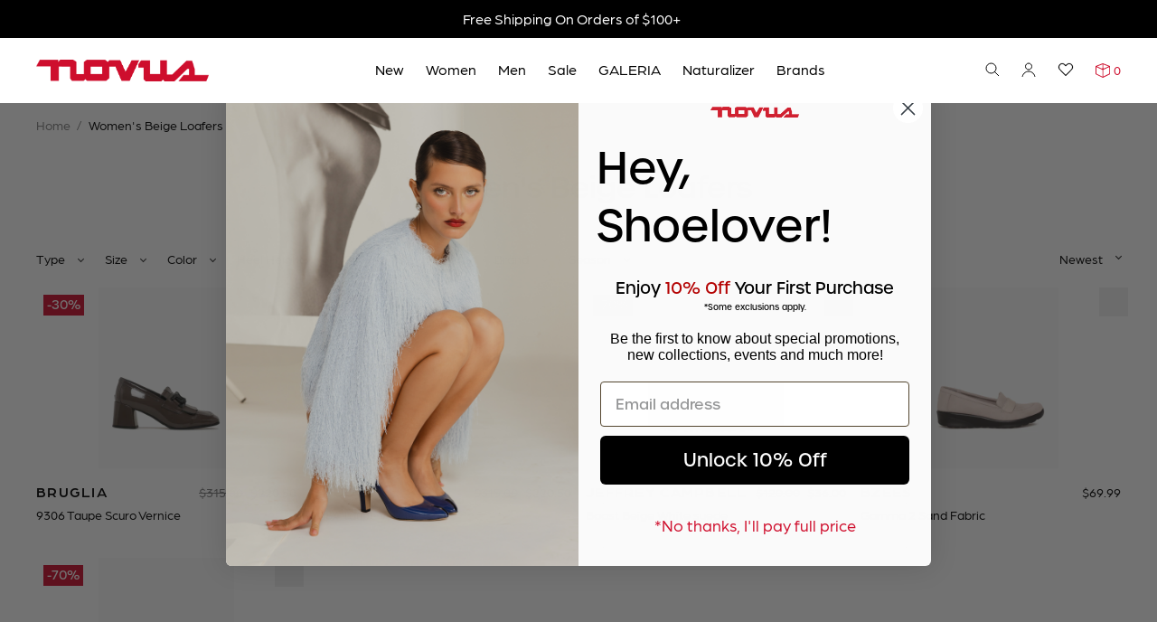

--- FILE ---
content_type: text/html; charset=utf-8
request_url: https://novushoes.com/collections/womens-loafers-1
body_size: 71905
content:
<!doctype html>
<html class="no-js" lang="en">
<head>
  <meta charset="utf-8">
  <meta http-equiv="X-UA-Compatible" content="IE=edge">
  <link rel="canonical" href="https://novushoes.com/collections/womens-loafers-1">
  <meta name="viewport" content="width=device-width, initial-scale=1.0, height=device-height, minimum-scale=1.0, user-scalable=0,shrink-to-fit=no,maximum-scale=1.0">
  <meta name="theme-color" content="">
  <link rel="preconnect" href="//cdn.shopify.com" crossorigin><link rel="apple-touch-icon" sizes="144x144" href="//novushoes.com/cdn/shop/t/267/assets/apple-touch-icon.png">
<link rel="icon" type="image/png" sizes="32x32" href="//novushoes.com/cdn/shop/t/267/assets/favicon-32x32.png">
<link rel="icon" type="image/png" sizes="16x16" href="//novushoes.com/cdn/shop/t/267/assets/favicon-16x16.png">
<link rel="manifest" href="//novushoes.com/cdn/shop/t/267/assets/site.webmanifest">
<link rel="mask-icon" href="//novushoes.com/cdn/shop/t/267/assets/safari-pinned-tab.svg" color="#0c1b2a">
<link rel="shortcut icon" href="//novushoes.com/cdn/shop/t/267/assets/favicon.ico">
<meta name="msapplication-TileColor" content="#f8f7f6">
<meta name="msapplication-config" content="//novushoes.com/cdn/shop/t/267/assets/browserconfig.xml">
<meta name="theme-color" content="#ffffff">
<script>
    (function() {
      console.log(window.location.pathname)
      if (window.location.pathname === '/collections') {
        window.location.href = "/collections/all"
      }
    })()
  </script>
  <title>Women’s Beige Loafers | Neutral &amp; Chic Styles&ndash; Novus Shoes</title><meta name="description" content="Shop women’s beige loafers with versatile designs perfect for polished, everyday looks. Free Shipping.">

<meta property="og:site_name" content="Novus Shoes">
<meta property="og:url" content="https://novushoes.com/collections/womens-loafers-1">
<meta property="og:title" content="Women’s Beige Loafers | Neutral &amp; Chic Styles">
<meta property="og:type" content="product.group">
<meta property="og:description" content="Shop women’s beige loafers with versatile designs perfect for polished, everyday looks. Free Shipping."><meta property="og:image" content="http://novushoes.com/cdn/shop/files/Novus-Shoes.jpg?v=1656427901">
  <meta property="og:image:secure_url" content="https://novushoes.com/cdn/shop/files/Novus-Shoes.jpg?v=1656427901">
  <meta property="og:image:width" content="1200">
  <meta property="og:image:height" content="628"><meta name="twitter:card" content="summary_large_image">
<meta name="twitter:title" content="Women’s Beige Loafers | Neutral &amp; Chic Styles">
<meta name="twitter:description" content="Shop women’s beige loafers with versatile designs perfect for polished, everyday looks. Free Shipping.">
<!-- Shopify Header Hooks -->
  <script>window.performance && window.performance.mark && window.performance.mark('shopify.content_for_header.start');</script><meta name="google-site-verification" content="9vP5mLlJU-qIR8QMu8aWsxDmvpRchLLS9GPPKvXasSY">
<meta name="google-site-verification" content="ZD2MjWivLaZrpYKY9EXWpMZ-NR_I0Ynddr2IXCfkVCY">
<meta name="google-site-verification" content="Unfgtri2zeZIT-ZMtjaQEoOiEZGCqScn-ZEnurdVbjQ">
<meta name="google-site-verification" content="MinvRdWAyVBScCyIwywi6KfdUt12tLRWqaqb48qOo10">
<meta name="facebook-domain-verification" content="nchtg4l9ir4zfpw4td5lxsv78tuq15">
<meta id="shopify-digital-wallet" name="shopify-digital-wallet" content="/58814431414/digital_wallets/dialog">
<meta name="shopify-checkout-api-token" content="ff32a7a4da053f6d2e814d8144899d0e">
<meta id="in-context-paypal-metadata" data-shop-id="58814431414" data-venmo-supported="false" data-environment="production" data-locale="en_US" data-paypal-v4="true" data-currency="USD">
<link rel="alternate" type="application/atom+xml" title="Feed" href="/collections/womens-loafers-1.atom" />
<link rel="alternate" type="application/json+oembed" href="https://novushoes.com/collections/womens-loafers-1.oembed">
<script async="async" src="/checkouts/internal/preloads.js?locale=en-US"></script>
<link rel="preconnect" href="https://shop.app" crossorigin="anonymous">
<script async="async" src="https://shop.app/checkouts/internal/preloads.js?locale=en-US&shop_id=58814431414" crossorigin="anonymous"></script>
<script id="apple-pay-shop-capabilities" type="application/json">{"shopId":58814431414,"countryCode":"US","currencyCode":"USD","merchantCapabilities":["supports3DS"],"merchantId":"gid:\/\/shopify\/Shop\/58814431414","merchantName":"Novus Shoes","requiredBillingContactFields":["postalAddress","email","phone"],"requiredShippingContactFields":["postalAddress","email","phone"],"shippingType":"shipping","supportedNetworks":["visa","masterCard","amex","discover","elo","jcb"],"total":{"type":"pending","label":"Novus Shoes","amount":"1.00"},"shopifyPaymentsEnabled":true,"supportsSubscriptions":true}</script>
<script id="shopify-features" type="application/json">{"accessToken":"ff32a7a4da053f6d2e814d8144899d0e","betas":["rich-media-storefront-analytics"],"domain":"novushoes.com","predictiveSearch":true,"shopId":58814431414,"locale":"en"}</script>
<script>var Shopify = Shopify || {};
Shopify.shop = "novusinnercircle.myshopify.com";
Shopify.locale = "en";
Shopify.currency = {"active":"USD","rate":"1.0"};
Shopify.country = "US";
Shopify.theme = {"name":"New \u0026 Semi-Annual Sale ","id":146883117238,"schema_name":"AvexTheme","schema_version":"2.0","theme_store_id":null,"role":"main"};
Shopify.theme.handle = "null";
Shopify.theme.style = {"id":null,"handle":null};
Shopify.cdnHost = "novushoes.com/cdn";
Shopify.routes = Shopify.routes || {};
Shopify.routes.root = "/";</script>
<script type="module">!function(o){(o.Shopify=o.Shopify||{}).modules=!0}(window);</script>
<script>!function(o){function n(){var o=[];function n(){o.push(Array.prototype.slice.apply(arguments))}return n.q=o,n}var t=o.Shopify=o.Shopify||{};t.loadFeatures=n(),t.autoloadFeatures=n()}(window);</script>
<script>
  window.ShopifyPay = window.ShopifyPay || {};
  window.ShopifyPay.apiHost = "shop.app\/pay";
  window.ShopifyPay.redirectState = null;
</script>
<script id="shop-js-analytics" type="application/json">{"pageType":"collection"}</script>
<script defer="defer" async type="module" src="//novushoes.com/cdn/shopifycloud/shop-js/modules/v2/client.init-shop-cart-sync_BT-GjEfc.en.esm.js"></script>
<script defer="defer" async type="module" src="//novushoes.com/cdn/shopifycloud/shop-js/modules/v2/chunk.common_D58fp_Oc.esm.js"></script>
<script defer="defer" async type="module" src="//novushoes.com/cdn/shopifycloud/shop-js/modules/v2/chunk.modal_xMitdFEc.esm.js"></script>
<script type="module">
  await import("//novushoes.com/cdn/shopifycloud/shop-js/modules/v2/client.init-shop-cart-sync_BT-GjEfc.en.esm.js");
await import("//novushoes.com/cdn/shopifycloud/shop-js/modules/v2/chunk.common_D58fp_Oc.esm.js");
await import("//novushoes.com/cdn/shopifycloud/shop-js/modules/v2/chunk.modal_xMitdFEc.esm.js");

  window.Shopify.SignInWithShop?.initShopCartSync?.({"fedCMEnabled":true,"windoidEnabled":true});

</script>
<script>
  window.Shopify = window.Shopify || {};
  if (!window.Shopify.featureAssets) window.Shopify.featureAssets = {};
  window.Shopify.featureAssets['shop-js'] = {"shop-cart-sync":["modules/v2/client.shop-cart-sync_DZOKe7Ll.en.esm.js","modules/v2/chunk.common_D58fp_Oc.esm.js","modules/v2/chunk.modal_xMitdFEc.esm.js"],"init-fed-cm":["modules/v2/client.init-fed-cm_B6oLuCjv.en.esm.js","modules/v2/chunk.common_D58fp_Oc.esm.js","modules/v2/chunk.modal_xMitdFEc.esm.js"],"shop-cash-offers":["modules/v2/client.shop-cash-offers_D2sdYoxE.en.esm.js","modules/v2/chunk.common_D58fp_Oc.esm.js","modules/v2/chunk.modal_xMitdFEc.esm.js"],"shop-login-button":["modules/v2/client.shop-login-button_QeVjl5Y3.en.esm.js","modules/v2/chunk.common_D58fp_Oc.esm.js","modules/v2/chunk.modal_xMitdFEc.esm.js"],"pay-button":["modules/v2/client.pay-button_DXTOsIq6.en.esm.js","modules/v2/chunk.common_D58fp_Oc.esm.js","modules/v2/chunk.modal_xMitdFEc.esm.js"],"shop-button":["modules/v2/client.shop-button_DQZHx9pm.en.esm.js","modules/v2/chunk.common_D58fp_Oc.esm.js","modules/v2/chunk.modal_xMitdFEc.esm.js"],"avatar":["modules/v2/client.avatar_BTnouDA3.en.esm.js"],"init-windoid":["modules/v2/client.init-windoid_CR1B-cfM.en.esm.js","modules/v2/chunk.common_D58fp_Oc.esm.js","modules/v2/chunk.modal_xMitdFEc.esm.js"],"init-shop-for-new-customer-accounts":["modules/v2/client.init-shop-for-new-customer-accounts_C_vY_xzh.en.esm.js","modules/v2/client.shop-login-button_QeVjl5Y3.en.esm.js","modules/v2/chunk.common_D58fp_Oc.esm.js","modules/v2/chunk.modal_xMitdFEc.esm.js"],"init-shop-email-lookup-coordinator":["modules/v2/client.init-shop-email-lookup-coordinator_BI7n9ZSv.en.esm.js","modules/v2/chunk.common_D58fp_Oc.esm.js","modules/v2/chunk.modal_xMitdFEc.esm.js"],"init-shop-cart-sync":["modules/v2/client.init-shop-cart-sync_BT-GjEfc.en.esm.js","modules/v2/chunk.common_D58fp_Oc.esm.js","modules/v2/chunk.modal_xMitdFEc.esm.js"],"shop-toast-manager":["modules/v2/client.shop-toast-manager_DiYdP3xc.en.esm.js","modules/v2/chunk.common_D58fp_Oc.esm.js","modules/v2/chunk.modal_xMitdFEc.esm.js"],"init-customer-accounts":["modules/v2/client.init-customer-accounts_D9ZNqS-Q.en.esm.js","modules/v2/client.shop-login-button_QeVjl5Y3.en.esm.js","modules/v2/chunk.common_D58fp_Oc.esm.js","modules/v2/chunk.modal_xMitdFEc.esm.js"],"init-customer-accounts-sign-up":["modules/v2/client.init-customer-accounts-sign-up_iGw4briv.en.esm.js","modules/v2/client.shop-login-button_QeVjl5Y3.en.esm.js","modules/v2/chunk.common_D58fp_Oc.esm.js","modules/v2/chunk.modal_xMitdFEc.esm.js"],"shop-follow-button":["modules/v2/client.shop-follow-button_CqMgW2wH.en.esm.js","modules/v2/chunk.common_D58fp_Oc.esm.js","modules/v2/chunk.modal_xMitdFEc.esm.js"],"checkout-modal":["modules/v2/client.checkout-modal_xHeaAweL.en.esm.js","modules/v2/chunk.common_D58fp_Oc.esm.js","modules/v2/chunk.modal_xMitdFEc.esm.js"],"shop-login":["modules/v2/client.shop-login_D91U-Q7h.en.esm.js","modules/v2/chunk.common_D58fp_Oc.esm.js","modules/v2/chunk.modal_xMitdFEc.esm.js"],"lead-capture":["modules/v2/client.lead-capture_BJmE1dJe.en.esm.js","modules/v2/chunk.common_D58fp_Oc.esm.js","modules/v2/chunk.modal_xMitdFEc.esm.js"],"payment-terms":["modules/v2/client.payment-terms_Ci9AEqFq.en.esm.js","modules/v2/chunk.common_D58fp_Oc.esm.js","modules/v2/chunk.modal_xMitdFEc.esm.js"]};
</script>
<script>(function() {
  var isLoaded = false;
  function asyncLoad() {
    if (isLoaded) return;
    isLoaded = true;
    var urls = ["https:\/\/d9fvwtvqz2fm1.cloudfront.net\/shop\/js\/discount-on-cart-pro.min.js?shop=novusinnercircle.myshopify.com","https:\/\/stofind.s3-us-west-2.amazonaws.com\/customers\/novusinnercircle.myshopify.com\/script.min.js?shop=novusinnercircle.myshopify.com","https:\/\/storage.nfcube.com\/instafeed-cd56e0764016825f29ad77c790706cbd.js?shop=novusinnercircle.myshopify.com","https:\/\/dr4qe3ddw9y32.cloudfront.net\/awin-shopify-integration-code.js?aid=120277\u0026v=shopifyApp_5.2.5\u0026ts=1769026437785\u0026shop=novusinnercircle.myshopify.com","https:\/\/s3.eu-west-1.amazonaws.com\/production-klarna-il-shopify-osm\/a0a90c8788fe7d95e5ba69e3f9112608bb042b37\/novusinnercircle.myshopify.com-1768245855631.js?shop=novusinnercircle.myshopify.com"];
    for (var i = 0; i < urls.length; i++) {
      var s = document.createElement('script');
      s.type = 'text/javascript';
      s.async = true;
      s.src = urls[i];
      var x = document.getElementsByTagName('script')[0];
      x.parentNode.insertBefore(s, x);
    }
  };
  if(window.attachEvent) {
    window.attachEvent('onload', asyncLoad);
  } else {
    window.addEventListener('load', asyncLoad, false);
  }
})();</script>
<script id="__st">var __st={"a":58814431414,"offset":-14400,"reqid":"2b700466-bbb4-4749-a66e-a8ff142190a2-1769472187","pageurl":"novushoes.com\/collections\/womens-loafers-1","u":"5968a1f26ca2","p":"collection","rtyp":"collection","rid":369805754550};</script>
<script>window.ShopifyPaypalV4VisibilityTracking = true;</script>
<script id="captcha-bootstrap">!function(){'use strict';const t='contact',e='account',n='new_comment',o=[[t,t],['blogs',n],['comments',n],[t,'customer']],c=[[e,'customer_login'],[e,'guest_login'],[e,'recover_customer_password'],[e,'create_customer']],r=t=>t.map((([t,e])=>`form[action*='/${t}']:not([data-nocaptcha='true']) input[name='form_type'][value='${e}']`)).join(','),a=t=>()=>t?[...document.querySelectorAll(t)].map((t=>t.form)):[];function s(){const t=[...o],e=r(t);return a(e)}const i='password',u='form_key',d=['recaptcha-v3-token','g-recaptcha-response','h-captcha-response',i],f=()=>{try{return window.sessionStorage}catch{return}},m='__shopify_v',_=t=>t.elements[u];function p(t,e,n=!1){try{const o=window.sessionStorage,c=JSON.parse(o.getItem(e)),{data:r}=function(t){const{data:e,action:n}=t;return t[m]||n?{data:e,action:n}:{data:t,action:n}}(c);for(const[e,n]of Object.entries(r))t.elements[e]&&(t.elements[e].value=n);n&&o.removeItem(e)}catch(o){console.error('form repopulation failed',{error:o})}}const l='form_type',E='cptcha';function T(t){t.dataset[E]=!0}const w=window,h=w.document,L='Shopify',v='ce_forms',y='captcha';let A=!1;((t,e)=>{const n=(g='f06e6c50-85a8-45c8-87d0-21a2b65856fe',I='https://cdn.shopify.com/shopifycloud/storefront-forms-hcaptcha/ce_storefront_forms_captcha_hcaptcha.v1.5.2.iife.js',D={infoText:'Protected by hCaptcha',privacyText:'Privacy',termsText:'Terms'},(t,e,n)=>{const o=w[L][v],c=o.bindForm;if(c)return c(t,g,e,D).then(n);var r;o.q.push([[t,g,e,D],n]),r=I,A||(h.body.append(Object.assign(h.createElement('script'),{id:'captcha-provider',async:!0,src:r})),A=!0)});var g,I,D;w[L]=w[L]||{},w[L][v]=w[L][v]||{},w[L][v].q=[],w[L][y]=w[L][y]||{},w[L][y].protect=function(t,e){n(t,void 0,e),T(t)},Object.freeze(w[L][y]),function(t,e,n,w,h,L){const[v,y,A,g]=function(t,e,n){const i=e?o:[],u=t?c:[],d=[...i,...u],f=r(d),m=r(i),_=r(d.filter((([t,e])=>n.includes(e))));return[a(f),a(m),a(_),s()]}(w,h,L),I=t=>{const e=t.target;return e instanceof HTMLFormElement?e:e&&e.form},D=t=>v().includes(t);t.addEventListener('submit',(t=>{const e=I(t);if(!e)return;const n=D(e)&&!e.dataset.hcaptchaBound&&!e.dataset.recaptchaBound,o=_(e),c=g().includes(e)&&(!o||!o.value);(n||c)&&t.preventDefault(),c&&!n&&(function(t){try{if(!f())return;!function(t){const e=f();if(!e)return;const n=_(t);if(!n)return;const o=n.value;o&&e.removeItem(o)}(t);const e=Array.from(Array(32),(()=>Math.random().toString(36)[2])).join('');!function(t,e){_(t)||t.append(Object.assign(document.createElement('input'),{type:'hidden',name:u})),t.elements[u].value=e}(t,e),function(t,e){const n=f();if(!n)return;const o=[...t.querySelectorAll(`input[type='${i}']`)].map((({name:t})=>t)),c=[...d,...o],r={};for(const[a,s]of new FormData(t).entries())c.includes(a)||(r[a]=s);n.setItem(e,JSON.stringify({[m]:1,action:t.action,data:r}))}(t,e)}catch(e){console.error('failed to persist form',e)}}(e),e.submit())}));const S=(t,e)=>{t&&!t.dataset[E]&&(n(t,e.some((e=>e===t))),T(t))};for(const o of['focusin','change'])t.addEventListener(o,(t=>{const e=I(t);D(e)&&S(e,y())}));const B=e.get('form_key'),M=e.get(l),P=B&&M;t.addEventListener('DOMContentLoaded',(()=>{const t=y();if(P)for(const e of t)e.elements[l].value===M&&p(e,B);[...new Set([...A(),...v().filter((t=>'true'===t.dataset.shopifyCaptcha))])].forEach((e=>S(e,t)))}))}(h,new URLSearchParams(w.location.search),n,t,e,['guest_login'])})(!0,!0)}();</script>
<script integrity="sha256-4kQ18oKyAcykRKYeNunJcIwy7WH5gtpwJnB7kiuLZ1E=" data-source-attribution="shopify.loadfeatures" defer="defer" src="//novushoes.com/cdn/shopifycloud/storefront/assets/storefront/load_feature-a0a9edcb.js" crossorigin="anonymous"></script>
<script crossorigin="anonymous" defer="defer" src="//novushoes.com/cdn/shopifycloud/storefront/assets/shopify_pay/storefront-65b4c6d7.js?v=20250812"></script>
<script data-source-attribution="shopify.dynamic_checkout.dynamic.init">var Shopify=Shopify||{};Shopify.PaymentButton=Shopify.PaymentButton||{isStorefrontPortableWallets:!0,init:function(){window.Shopify.PaymentButton.init=function(){};var t=document.createElement("script");t.src="https://novushoes.com/cdn/shopifycloud/portable-wallets/latest/portable-wallets.en.js",t.type="module",document.head.appendChild(t)}};
</script>
<script data-source-attribution="shopify.dynamic_checkout.buyer_consent">
  function portableWalletsHideBuyerConsent(e){var t=document.getElementById("shopify-buyer-consent"),n=document.getElementById("shopify-subscription-policy-button");t&&n&&(t.classList.add("hidden"),t.setAttribute("aria-hidden","true"),n.removeEventListener("click",e))}function portableWalletsShowBuyerConsent(e){var t=document.getElementById("shopify-buyer-consent"),n=document.getElementById("shopify-subscription-policy-button");t&&n&&(t.classList.remove("hidden"),t.removeAttribute("aria-hidden"),n.addEventListener("click",e))}window.Shopify?.PaymentButton&&(window.Shopify.PaymentButton.hideBuyerConsent=portableWalletsHideBuyerConsent,window.Shopify.PaymentButton.showBuyerConsent=portableWalletsShowBuyerConsent);
</script>
<script data-source-attribution="shopify.dynamic_checkout.cart.bootstrap">document.addEventListener("DOMContentLoaded",(function(){function t(){return document.querySelector("shopify-accelerated-checkout-cart, shopify-accelerated-checkout")}if(t())Shopify.PaymentButton.init();else{new MutationObserver((function(e,n){t()&&(Shopify.PaymentButton.init(),n.disconnect())})).observe(document.body,{childList:!0,subtree:!0})}}));
</script>
<link id="shopify-accelerated-checkout-styles" rel="stylesheet" media="screen" href="https://novushoes.com/cdn/shopifycloud/portable-wallets/latest/accelerated-checkout-backwards-compat.css" crossorigin="anonymous">
<style id="shopify-accelerated-checkout-cart">
        #shopify-buyer-consent {
  margin-top: 1em;
  display: inline-block;
  width: 100%;
}

#shopify-buyer-consent.hidden {
  display: none;
}

#shopify-subscription-policy-button {
  background: none;
  border: none;
  padding: 0;
  text-decoration: underline;
  font-size: inherit;
  cursor: pointer;
}

#shopify-subscription-policy-button::before {
  box-shadow: none;
}

      </style>

<script>window.performance && window.performance.mark && window.performance.mark('shopify.content_for_header.end');</script>
<style data-shopify>*,::after,::before{box-sizing:border-box}ol[class],ul[class]{padding:0}blockquote,body,dd,dl,figcaption,figure,h1,h2,h3,h4,li,ol[class],p,ul[class]{margin:0}body{min-height:100vh;scroll-behavior:smooth;text-rendering:optimizeSpeed;text-rendering:geometricPrecision;line-height:1.2}ol[class],ul[class]{list-style:none}a:not([class]){text-decoration-skip-ink:auto}img{max-width:100%;display:block}article>*+*{margin-top:1em}button,input,select,textarea{font:inherit;color:initial}button{padding:0;border-style:none;text-rendering:inherit}button[type]{cursor:pointer}input{-webkit-appearance:none;border-radius:0}@media(prefers-reduced-motion: reduce){*{animation-duration:0s !important;animation-iteration-count:1 !important;transition-duration:0s !important;scroll-behavior:auto !important}}html{font-family:"arboria-book",sans-serif;font-size:16px;font-weight:400;line-height:1.2;scroll-behavior:smooth}a{color:#000}p a{color:inherit}h1,.h1,h2,.h2,h3,.h3,h4,.h4,h5,.h5{font-family:"urbane",sans-serif;font-weight:500}h6,.h6{font-family:"arboria-med",sans-serif;text-transform:uppercase;font-weight:500;letter-spacing:.08em}h1,.h1{font-size:4.5rem;line-height:120%}h2,.h2{font-size:2.5rem;line-height:120%}h3,.h3{font-size:2rem;line-height:140%}h4,.h4{font-size:1.75rem;line-height:160%}h5,.h5{font-size:1.25rem;line-height:160%}h6,.h6{font-size:1rem;line-height:120%}@media only screen and (max-width: 991px){h1,.h1{font-size:3.75rem}h2,.h2{font-size:2rem}h3,.h3{font-size:1.75rem}h4,.h4{font-size:1.5rem}.tablet-h4{font-size:1.5rem}}@media only screen and (max-width: 767px){h1,.h1{font-size:2.5rem}h2,.h2{font-size:1.5rem}h3,.h3{font-size:1.375rem;line-height:1.2}h4,.h4{font-size:1.125rem}h5,.h5{font-size:1.125rem}h6,.h6{font-size:.875rem}.mobile-h2{font-size:1.5rem}}.container-max,.container{margin:0 auto}.container-min{max-width:982px;padding:0 2.5rem;margin:0 auto}.container{padding:0 2.5rem}@media only screen and (max-width: 767px){.container{padding:0 1rem}}.disabled{pointer-events:none;opacity:.5;text-decoration:line-through}.visually-disabled{opacity:.5;text-decoration:line-through}.grid-container{display:grid;align-items:center;grid-auto-columns:1fr}.grid-container--w-gaps{grid-column-gap:1rem}.grid-item{grid-row:1}.hidden{display:none !important}.visually-hidden{position:absolute !important;width:1px !important;height:1px !important;padding:0 !important;margin:-1px !important;overflow:hidden !important;clip:rect(0, 0, 0, 0) !important;white-space:nowrap !important;border:0 !important}.text-center{text-align:center !important}.text-left{text-align:left !important}.text-right{text-align:right !important}.small{font-size:.875rem;line-height:1.2}.bold{font-family:"arboria-med",sans-serif;font-weight:500}@media only screen and (min-width: 768px){.hidden-tablet-and-up{display:none !important}}@media only screen and (max-width: 767px){.hidden-mobile{display:none !important}}
</style><link href="//novushoes.com/cdn/shop/t/267/assets/boost-pfs-init.css?v=142401970032978336151768236226" rel="stylesheet" type="text/css" media="all" />
  <link rel="preload stylesheet" href="//novushoes.com/cdn/shop/t/267/assets/boost-pfs-general.css?v=129661860633729309421768236226" as="style">
  <link rel="preload stylesheet" href="//novushoes.com/cdn/shop/t/267/assets/boost-pfs-otp.css?v=77786330146967334151768236226" as="style"><link href="//novushoes.com/cdn/shop/t/267/assets/boost-pfs-custom.css?v=175671637713399875751768236226" rel="stylesheet" type="text/css" media="all" />
<style data-id="boost-pfs-style">
    .boost-pfs-filter-option-title-text {}

   .boost-pfs-filter-tree-v .boost-pfs-filter-option-title-text:before {}
    .boost-pfs-filter-tree-v .boost-pfs-filter-option.boost-pfs-filter-option-collapsed .boost-pfs-filter-option-title-text:before {}
    .boost-pfs-filter-tree-h .boost-pfs-filter-option-title-heading:before {}

    .boost-pfs-filter-refine-by .boost-pfs-filter-option-title h3 {}

    .boost-pfs-filter-option-content .boost-pfs-filter-option-item-list .boost-pfs-filter-option-item button,
    .boost-pfs-filter-option-content .boost-pfs-filter-option-item-list .boost-pfs-filter-option-item .boost-pfs-filter-button,
    .boost-pfs-filter-option-range-amount input,
    .boost-pfs-filter-tree-v .boost-pfs-filter-refine-by .boost-pfs-filter-refine-by-items .refine-by-item,
    .boost-pfs-filter-refine-by-wrapper-v .boost-pfs-filter-refine-by .boost-pfs-filter-refine-by-items .refine-by-item,
    .boost-pfs-filter-refine-by .boost-pfs-filter-option-title,
    .boost-pfs-filter-refine-by .boost-pfs-filter-refine-by-items .refine-by-item>a,
    .boost-pfs-filter-refine-by>span,
    .boost-pfs-filter-clear,
    .boost-pfs-filter-clear-all{}
    .boost-pfs-filter-tree-h .boost-pfs-filter-pc .boost-pfs-filter-refine-by-items .refine-by-item .boost-pfs-filter-clear .refine-by-type,
    .boost-pfs-filter-refine-by-wrapper-h .boost-pfs-filter-pc .boost-pfs-filter-refine-by-items .refine-by-item .boost-pfs-filter-clear .refine-by-type {}

    .boost-pfs-filter-option-multi-level-collections .boost-pfs-filter-option-multi-level-list .boost-pfs-filter-option-item .boost-pfs-filter-button-arrow .boost-pfs-arrow:before,
    .boost-pfs-filter-option-multi-level-tag .boost-pfs-filter-option-multi-level-list .boost-pfs-filter-option-item .boost-pfs-filter-button-arrow .boost-pfs-arrow:before {}

    .boost-pfs-filter-refine-by-wrapper-v .boost-pfs-filter-refine-by .boost-pfs-filter-refine-by-items .refine-by-item .boost-pfs-filter-clear:after,
    .boost-pfs-filter-refine-by-wrapper-v .boost-pfs-filter-refine-by .boost-pfs-filter-refine-by-items .refine-by-item .boost-pfs-filter-clear:before,
    .boost-pfs-filter-tree-v .boost-pfs-filter-refine-by .boost-pfs-filter-refine-by-items .refine-by-item .boost-pfs-filter-clear:after,
    .boost-pfs-filter-tree-v .boost-pfs-filter-refine-by .boost-pfs-filter-refine-by-items .refine-by-item .boost-pfs-filter-clear:before,
    .boost-pfs-filter-refine-by-wrapper-h .boost-pfs-filter-pc .boost-pfs-filter-refine-by-items .refine-by-item .boost-pfs-filter-clear:after,
    .boost-pfs-filter-refine-by-wrapper-h .boost-pfs-filter-pc .boost-pfs-filter-refine-by-items .refine-by-item .boost-pfs-filter-clear:before,
    .boost-pfs-filter-tree-h .boost-pfs-filter-pc .boost-pfs-filter-refine-by-items .refine-by-item .boost-pfs-filter-clear:after,
    .boost-pfs-filter-tree-h .boost-pfs-filter-pc .boost-pfs-filter-refine-by-items .refine-by-item .boost-pfs-filter-clear:before {}
    .boost-pfs-filter-option-range-slider .noUi-value-horizontal {}

    .boost-pfs-filter-tree-mobile-button button,
    .boost-pfs-filter-top-sorting-mobile button {}
    .boost-pfs-filter-top-sorting-mobile button>span:after {}
  </style>

<link rel="preload" href="//novushoes.com/cdn/shop/t/267/assets/common.min.css?v=75563949729491428701768236226" as="style" onload="this.onload=null;this.rel='stylesheet'">
<noscript><link rel="stylesheet" href="//novushoes.com/cdn/shop/t/267/assets/common.min.css?v=75563949729491428701768236226"></noscript>

  <script src="//novushoes.com/cdn/shop/t/267/assets/common.min.js?v=157105357765936485241768236226" defer="defer"></script>

<script>(() => {const installerKey = 'docapp-discount-auto-install'; const urlParams = new URLSearchParams(window.location.search); if (urlParams.get(installerKey)) {window.sessionStorage.setItem(installerKey, JSON.stringify({integrationId: urlParams.get('docapp-integration-id'), divClass: urlParams.get('docapp-install-class'), check: urlParams.get('docapp-check')}));}})();</script>

<script>(() => {const previewKey = 'docapp-discount-test'; const urlParams = new URLSearchParams(window.location.search); if (urlParams.get(previewKey)) {window.sessionStorage.setItem(previewKey, JSON.stringify({active: true, integrationId: urlParams.get('docapp-discount-inst-test')}));}})();</script><!-- BEGIN app block: shopify://apps/klaviyo-email-marketing-sms/blocks/klaviyo-onsite-embed/2632fe16-c075-4321-a88b-50b567f42507 -->












  <script async src="https://static.klaviyo.com/onsite/js/WZNkVh/klaviyo.js?company_id=WZNkVh"></script>
  <script>!function(){if(!window.klaviyo){window._klOnsite=window._klOnsite||[];try{window.klaviyo=new Proxy({},{get:function(n,i){return"push"===i?function(){var n;(n=window._klOnsite).push.apply(n,arguments)}:function(){for(var n=arguments.length,o=new Array(n),w=0;w<n;w++)o[w]=arguments[w];var t="function"==typeof o[o.length-1]?o.pop():void 0,e=new Promise((function(n){window._klOnsite.push([i].concat(o,[function(i){t&&t(i),n(i)}]))}));return e}}})}catch(n){window.klaviyo=window.klaviyo||[],window.klaviyo.push=function(){var n;(n=window._klOnsite).push.apply(n,arguments)}}}}();</script>

  




  <script>
    window.klaviyoReviewsProductDesignMode = false
  </script>







<!-- END app block --><!-- BEGIN app block: shopify://apps/hulk-gdpr-cookie-bar/blocks/app-embed/e2ac5ac3-1765-477b-ac58-d792f9a65f3a --><script>
  window.shop_template_name = 'collection'
  window.popup_data = {"notification_setting":{"popup_status":true,"popup_type":"full_screen","description_text":"This site uses cookies to remember some of your preferences and to help us improve the site. Cookies are small text files that are download on your computer or device. By Continuing to use this site you agree to our use of cookies. You can find out more by reading our \u003ca href=\"\/policies\/privacy-policy\"\u003eprivacy policy\u003c\/a\u003e.","description_bg_color":"#f4f2f0","description_link_color":"#000000","description_text_color":"#000000","button_text":"Accept","button_bg_color":"#000000","button_hover_bg":"#ce0e2d","button_text_color":"#ffffff","button_border_radius":0,"popup_desktop_vertical_position":"bottom","popup_desktop_horizontal_position":"left","popup_mobile_position":"bottom","popup_animation":"fade","eu_only":false,"cookie_lifetime":30,"button_border_color":"#000000","button_hover_text_color":"#ffffff","button_hover_border_color":"#ce0e2d","ca_only":true,"allow_cookie_preference":false,"scan_time":null,"allow_shopify_data_preference":false,"title_text_color":"#FFFFFF","switch_color":"#CFCFCF","on_switch_bg_color":"#3CC527","off_switch_bg_color":"#999999","preferences_text":"Preferences","monthly_analysis_email":true,"deny_button_text":"Deny","fs_popup_color":"#FFFFFF","customization_button_text":"Accept","deny_button_text_color":"#FFFFFF","deny_button_hover_text_color":"#FFFFFF","deny_button_bg_color":"#000000","deny_button_hover_bg":"#CE0E2D","deny_button_hover_border_color":"#CE0E2D","deny_button_border_color":"#000000","preference_bar_width":700,"preference_bar_border_color":"#666","preference_deny_button_text":"Deny","app_porxy_url":"\/tools\/data_preferences","fs_popup_opacity":0.7,"va_only":false,"accept_button_text_font_family":null,"deny_button_text_font_family":null,"preference_button_text_font_family":null,"accept_button_text_size":14,"deny_button_text_size":14,"preference_button_text_size":14,"utah_only":false,"colorado_only":false,"connecticut_only":false,"pipeda_only":false},"have_any_plan":true,"plan_features":["geo_targeting","adjustable_colors","cookie_statistics","no_copyright_text","CCPA_GDPR_compliant","my_account_settings","Export_Delete_DPR_requests_reports"],"preference_bar":"  \u003cdiv class=\"hulk_cookie-preference-bar mobile_bottom\" id=\"hulk_cookie_bar\" style=\"opacity: 0.7\"\u003e\n    \u003cdiv class=\"Polaris-Choice__Descriptions\"\u003e\n      \u003cdiv class=\"hulk-preference-bar\"\u003e\u003c\/div\u003e\n      \u003cdiv id=\"Polarispopover2\" class=\"hulk_allow-preference hulk_allow-preference-bar\" style=\"display: none; background: #FFFFFF\"\u003e\n        \u003cdiv class=\"hulk_top-container_bar hulk_cookie_bar\" style=\"max-width: 700px; border-bottom: 1px solid #666;\"\u003e\n          \u003cdiv class=\"top-container_bar-heading\"\u003e\n            \u003ch2 class=\"mb-0 bar_heading\"\u003e\n              Manage cookie preference\n            \u003c\/h2\u003e\n          \u003c\/div\u003e\n        \u003c\/div\u003e\n\n        \u003cdiv class=\"hulk_cookie_bar hulk_top-content\" style=\"max-width: 700px; margin: 0 auto;\"\u003e\n          \u003cdiv class=\"top-container_content\"\u003e\n            \u003cdiv class=\"flex-content\" style=\"border-bottom: 1px solid #666;\"\u003e\n              \u003cdiv class=\"cookies_content\"\u003e\n                \u003cp class=\"description_text\"\u003e\u003cb style=\"display: flex; align-items: center;\"\u003eStrickly necessary cookies\n                  \u003cspan onclick=\"langIconChange()\" style=\"padding-left: 10px;\"\u003e\u003cspan id=\"myPlusIcon\" style=\"display: none; margin: 0;\" class=\"Polaris-Icon\"\u003e\u003cspan class=\"Polaris-VisuallyHidden\"\u003e\u003c\/span\u003e\u003csvg viewBox=\"0 0 20 20\" style=\"fill: #f9fafb;\" class=\"Polaris-Icon__Svg\" focusable=\"false\" aria-hidden=\"true\"\u003e\n      \u003cpath d=\"M15 10a1 1 0 0 1-1 1h-3v3a1 1 0 1 1-2 0v-3H6a1 1 0 1 1 0-2h3V6a1 1 0 0 1 2 0v3h3a1 1 0 0 1 1 1zm-5-8a8 8 0 1 0 0 16 8 8 0 0 0 0-16z\"\u003e\u003c\/path\u003e\n    \u003c\/svg\u003e\u003c\/span\u003e\u003c\/span\u003e\n                  \u003cspan id=\"myMinusIcon\" onclick=\"langIconChange()\" style=\"padding-left: 10px; display: flex;\"\u003e\n               \u003csvg version=\"1.1\" id=\"Capa_1\" xmlns=\"http:\/\/www.w3.org\/2000\/svg\" xmlns:xlink=\"http:\/\/www.w3.org\/1999\/xlink\" x=\"0px\" y=\"0px\"  viewBox=\"0 0 330 330\" style=\"enable-background:new 0 0 330 330; height: 19px; width: 16px;  fill: #f9fafb; position: relative;\" xml:space=\"preserve\"\u003e\u003cg\u003e\u003cpath d=\"M281.633,48.328C250.469,17.163,209.034,0,164.961,0C120.888,0,79.453,17.163,48.289,48.328 c-64.333,64.334-64.333,169.011,0,233.345C79.453,312.837,120.888,330,164.962,330c44.073,0,85.507-17.163,116.671-48.328\tc31.165-31.164,48.328-72.599,48.328-116.672S312.798,79.492,281.633,48.328z M260.42,260.46\tC234.922,285.957,201.021,300,164.962,300c-36.06,0-69.961-14.043-95.46-39.54c-52.636-52.637-52.636-138.282,0-190.919 C95,44.042,128.901,30,164.961,30s69.961,14.042,95.459,39.54c25.498,25.499,39.541,59.4,39.541,95.46\tS285.918,234.961,260.42,260.46z\"\/\u003e\u003cpath d=\"M254.961,150H74.962c-8.284,0-15,6.716-15,15s6.716,15,15,15h179.999c8.284,0,15-6.716,15-15S263.245,150,254.961,150z\"\/\u003e\u003c\/g\u003e\u003c\/svg\u003e\u003c\/span\u003e\n                \u003c\/b\u003e\u003c\/p\u003e\n                \u003cspan id=\"myLangHeading\" class=\"description_text\"\u003eThese cookies are strictly necessary to enable you to move about the site or to provide certain features you have requested\u003c\/span\u003e\n              \u003c\/div\u003e\n              \u003cdiv class=\"description_text text-right allow_switch\"\u003e\n                \u003cb\u003eAlways Allowed\u003c\/b\u003e\n              \u003c\/div\u003e\n            \u003c\/div\u003e\n              \u003cdiv class=\"flex-content\" style=\"border-bottom:  1px solid #666;\"\u003e\n                \u003cdiv class=\"cookies_content\"\u003e\n                  \u003cp class=\"description_text\"\u003e\u003cb style=\"display: flex; align-items: center;\"\u003eFunctionality cookies\n                    \u003cspan onclick=\"cookieDescHide(0)\" style=\"padding-left: 10px;\"\u003e\u003cspan id=\"plusIcon_0\" style=\"display: none; margin: 0;\" class=\"Polaris-Icon\"\u003e\u003cspan class=\"Polaris-VisuallyHidden\"\u003e\u003c\/span\u003e\u003csvg viewBox=\"0 0 20 20\" style=\"fill: #f9fafb;\" class=\"Polaris-Icon__Svg\" focusable=\"false\" aria-hidden=\"true\"\u003e\n      \u003cpath d=\"M15 10a1 1 0 0 1-1 1h-3v3a1 1 0 1 1-2 0v-3H6a1 1 0 1 1 0-2h3V6a1 1 0 0 1 2 0v3h3a1 1 0 0 1 1 1zm-5-8a8 8 0 1 0 0 16 8 8 0 0 0 0-16z\"\u003e\u003c\/path\u003e\n                  \u003c\/svg\u003e\u003c\/span\u003e\u003c\/span\u003e\n                    \u003cspan id=\"minusIcon_0\" style=\"padding-left: 10px; display: flex;\" onclick=\"cookieDescHide(0)\"\u003e\n                      \u003csvg version=\"1.1\" id=\"Capa_1\" xmlns=\"http:\/\/www.w3.org\/2000\/svg\" xmlns:xlink=\"http:\/\/www.w3.org\/1999\/xlink\" x=\"0px\" y=\"0px\"  viewBox=\"0 0 330 330\" style=\"enable-background:new 0 0 330 330; height: 19px;\n                          width: 16px; fill: #f9fafb; position: relative;\" xml:space=\"preserve\"\u003e\u003cg\u003e\u003cpath d=\"M281.633,48.328C250.469,17.163,209.034,0,164.961,0C120.888,0,79.453,17.163,48.289,48.328 c-64.333,64.334-64.333,169.011,0,233.345C79.453,312.837,120.888,330,164.962,330c44.073,0,85.507-17.163,116.671-48.328\tc31.165-31.164,48.328-72.599,48.328-116.672S312.798,79.492,281.633,48.328z M260.42,260.46\tC234.922,285.957,201.021,300,164.962,300c-36.06,0-69.961-14.043-95.46-39.54c-52.636-52.637-52.636-138.282,0-190.919 C95,44.042,128.901,30,164.961,30s69.961,14.042,95.459,39.54c25.498,25.499,39.541,59.4,39.541,95.46\tS285.918,234.961,260.42,260.46z\"\/\u003e\u003cpath d=\"M254.961,150H74.962c-8.284,0-15,6.716-15,15s6.716,15,15,15h179.999c8.284,0,15-6.716,15-15S263.245,150,254.961,150z\"\/\u003e\u003c\/g\u003e\u003c\/svg\u003e\u003c\/span\u003e\n                  \u003c\/b\u003e\u003c\/p\u003e\n                  \u003cspan id=\"myLangDesc_0\" class=\"description_text\"\u003eThese cookies enhance the functionality of the website by storing your preferences\u003c\/span\u003e\n                \u003c\/div\u003e\n                \u003cdiv class=\"allow_switch text-right\"\u003e\n                  \u003cdiv class=\"switch\"\u003e\n                    \u003cinput id=\"switch-pref-0\" type=\"checkbox\" class=\"switch-input switch-input-pref\" value=\"functionality\" checked\u003e\n                    \u003clabel for=\"switch-pref-0\" class=\"switch-label\"\u003eSwitch\u003c\/label\u003e\n                  \u003c\/div\u003e\n                \u003c\/div\u003e\n              \u003c\/div\u003e\n              \u003cdiv class=\"flex-content\" style=\"border-bottom:  1px solid #666;\"\u003e\n                \u003cdiv class=\"cookies_content\"\u003e\n                  \u003cp class=\"description_text\"\u003e\u003cb style=\"display: flex; align-items: center;\"\u003ePerformance cookies\n                    \u003cspan onclick=\"cookieDescHide(1)\" style=\"padding-left: 10px;\"\u003e\u003cspan id=\"plusIcon_1\" style=\"display: none; margin: 0;\" class=\"Polaris-Icon\"\u003e\u003cspan class=\"Polaris-VisuallyHidden\"\u003e\u003c\/span\u003e\u003csvg viewBox=\"0 0 20 20\" style=\"fill: #f9fafb;\" class=\"Polaris-Icon__Svg\" focusable=\"false\" aria-hidden=\"true\"\u003e\n      \u003cpath d=\"M15 10a1 1 0 0 1-1 1h-3v3a1 1 0 1 1-2 0v-3H6a1 1 0 1 1 0-2h3V6a1 1 0 0 1 2 0v3h3a1 1 0 0 1 1 1zm-5-8a8 8 0 1 0 0 16 8 8 0 0 0 0-16z\"\u003e\u003c\/path\u003e\n                  \u003c\/svg\u003e\u003c\/span\u003e\u003c\/span\u003e\n                    \u003cspan id=\"minusIcon_1\" style=\"padding-left: 10px; display: flex;\" onclick=\"cookieDescHide(1)\"\u003e\n                      \u003csvg version=\"1.1\" id=\"Capa_1\" xmlns=\"http:\/\/www.w3.org\/2000\/svg\" xmlns:xlink=\"http:\/\/www.w3.org\/1999\/xlink\" x=\"0px\" y=\"0px\"  viewBox=\"0 0 330 330\" style=\"enable-background:new 0 0 330 330; height: 19px;\n                          width: 16px; fill: #f9fafb; position: relative;\" xml:space=\"preserve\"\u003e\u003cg\u003e\u003cpath d=\"M281.633,48.328C250.469,17.163,209.034,0,164.961,0C120.888,0,79.453,17.163,48.289,48.328 c-64.333,64.334-64.333,169.011,0,233.345C79.453,312.837,120.888,330,164.962,330c44.073,0,85.507-17.163,116.671-48.328\tc31.165-31.164,48.328-72.599,48.328-116.672S312.798,79.492,281.633,48.328z M260.42,260.46\tC234.922,285.957,201.021,300,164.962,300c-36.06,0-69.961-14.043-95.46-39.54c-52.636-52.637-52.636-138.282,0-190.919 C95,44.042,128.901,30,164.961,30s69.961,14.042,95.459,39.54c25.498,25.499,39.541,59.4,39.541,95.46\tS285.918,234.961,260.42,260.46z\"\/\u003e\u003cpath d=\"M254.961,150H74.962c-8.284,0-15,6.716-15,15s6.716,15,15,15h179.999c8.284,0,15-6.716,15-15S263.245,150,254.961,150z\"\/\u003e\u003c\/g\u003e\u003c\/svg\u003e\u003c\/span\u003e\n                  \u003c\/b\u003e\u003c\/p\u003e\n                  \u003cspan id=\"myLangDesc_1\" class=\"description_text\"\u003eThese cookies help to improve the performance of the website, providing a better user experience\u003c\/span\u003e\n                \u003c\/div\u003e\n                \u003cdiv class=\"allow_switch text-right\"\u003e\n                  \u003cdiv class=\"switch\"\u003e\n                    \u003cinput id=\"switch-pref-1\" type=\"checkbox\" class=\"switch-input switch-input-pref\" value=\"performance\" checked\u003e\n                    \u003clabel for=\"switch-pref-1\" class=\"switch-label\"\u003eSwitch\u003c\/label\u003e\n                  \u003c\/div\u003e\n                \u003c\/div\u003e\n              \u003c\/div\u003e\n              \u003cdiv class=\"flex-content\" style=\"border-bottom:  1px solid #666;\"\u003e\n                \u003cdiv class=\"cookies_content\"\u003e\n                  \u003cp class=\"description_text\"\u003e\u003cb style=\"display: flex; align-items: center;\"\u003eTargeting Cookies\n                    \u003cspan onclick=\"cookieDescHide(2)\" style=\"padding-left: 10px;\"\u003e\u003cspan id=\"plusIcon_2\" style=\"display: none; margin: 0;\" class=\"Polaris-Icon\"\u003e\u003cspan class=\"Polaris-VisuallyHidden\"\u003e\u003c\/span\u003e\u003csvg viewBox=\"0 0 20 20\" style=\"fill: #f9fafb;\" class=\"Polaris-Icon__Svg\" focusable=\"false\" aria-hidden=\"true\"\u003e\n      \u003cpath d=\"M15 10a1 1 0 0 1-1 1h-3v3a1 1 0 1 1-2 0v-3H6a1 1 0 1 1 0-2h3V6a1 1 0 0 1 2 0v3h3a1 1 0 0 1 1 1zm-5-8a8 8 0 1 0 0 16 8 8 0 0 0 0-16z\"\u003e\u003c\/path\u003e\n                  \u003c\/svg\u003e\u003c\/span\u003e\u003c\/span\u003e\n                    \u003cspan id=\"minusIcon_2\" style=\"padding-left: 10px; display: flex;\" onclick=\"cookieDescHide(2)\"\u003e\n                      \u003csvg version=\"1.1\" id=\"Capa_1\" xmlns=\"http:\/\/www.w3.org\/2000\/svg\" xmlns:xlink=\"http:\/\/www.w3.org\/1999\/xlink\" x=\"0px\" y=\"0px\"  viewBox=\"0 0 330 330\" style=\"enable-background:new 0 0 330 330; height: 19px;\n                          width: 16px; fill: #f9fafb; position: relative;\" xml:space=\"preserve\"\u003e\u003cg\u003e\u003cpath d=\"M281.633,48.328C250.469,17.163,209.034,0,164.961,0C120.888,0,79.453,17.163,48.289,48.328 c-64.333,64.334-64.333,169.011,0,233.345C79.453,312.837,120.888,330,164.962,330c44.073,0,85.507-17.163,116.671-48.328\tc31.165-31.164,48.328-72.599,48.328-116.672S312.798,79.492,281.633,48.328z M260.42,260.46\tC234.922,285.957,201.021,300,164.962,300c-36.06,0-69.961-14.043-95.46-39.54c-52.636-52.637-52.636-138.282,0-190.919 C95,44.042,128.901,30,164.961,30s69.961,14.042,95.459,39.54c25.498,25.499,39.541,59.4,39.541,95.46\tS285.918,234.961,260.42,260.46z\"\/\u003e\u003cpath d=\"M254.961,150H74.962c-8.284,0-15,6.716-15,15s6.716,15,15,15h179.999c8.284,0,15-6.716,15-15S263.245,150,254.961,150z\"\/\u003e\u003c\/g\u003e\u003c\/svg\u003e\u003c\/span\u003e\n                  \u003c\/b\u003e\u003c\/p\u003e\n                  \u003cspan id=\"myLangDesc_2\" class=\"description_text\"\u003eThese cookies may be set through our site by our advertising partners. They may be used by those companies to build a profile of your interests and show you relevant adverts on other sites.\u003c\/span\u003e\n                \u003c\/div\u003e\n                \u003cdiv class=\"allow_switch text-right\"\u003e\n                  \u003cdiv class=\"switch\"\u003e\n                    \u003cinput id=\"switch-pref-2\" type=\"checkbox\" class=\"switch-input switch-input-pref\" value=\"targeting\" checked\u003e\n                    \u003clabel for=\"switch-pref-2\" class=\"switch-label\"\u003eSwitch\u003c\/label\u003e\n                  \u003c\/div\u003e\n                \u003c\/div\u003e\n              \u003c\/div\u003e\n              \u003cdiv class=\"flex-content\" style=\"border-bottom:  1px solid #666;\"\u003e\n                \u003cdiv class=\"cookies_content\"\u003e\n                  \u003cp class=\"description_text\"\u003e\u003cb style=\"display: flex; align-items: center;\"\u003eUnclassified Cookies\n                    \u003cspan onclick=\"cookieDescHide(3)\" style=\"padding-left: 10px;\"\u003e\u003cspan id=\"plusIcon_3\" style=\"display: none; margin: 0;\" class=\"Polaris-Icon\"\u003e\u003cspan class=\"Polaris-VisuallyHidden\"\u003e\u003c\/span\u003e\u003csvg viewBox=\"0 0 20 20\" style=\"fill: #f9fafb;\" class=\"Polaris-Icon__Svg\" focusable=\"false\" aria-hidden=\"true\"\u003e\n      \u003cpath d=\"M15 10a1 1 0 0 1-1 1h-3v3a1 1 0 1 1-2 0v-3H6a1 1 0 1 1 0-2h3V6a1 1 0 0 1 2 0v3h3a1 1 0 0 1 1 1zm-5-8a8 8 0 1 0 0 16 8 8 0 0 0 0-16z\"\u003e\u003c\/path\u003e\n                  \u003c\/svg\u003e\u003c\/span\u003e\u003c\/span\u003e\n                    \u003cspan id=\"minusIcon_3\" style=\"padding-left: 10px; display: flex;\" onclick=\"cookieDescHide(3)\"\u003e\n                      \u003csvg version=\"1.1\" id=\"Capa_1\" xmlns=\"http:\/\/www.w3.org\/2000\/svg\" xmlns:xlink=\"http:\/\/www.w3.org\/1999\/xlink\" x=\"0px\" y=\"0px\"  viewBox=\"0 0 330 330\" style=\"enable-background:new 0 0 330 330; height: 19px;\n                          width: 16px; fill: #f9fafb; position: relative;\" xml:space=\"preserve\"\u003e\u003cg\u003e\u003cpath d=\"M281.633,48.328C250.469,17.163,209.034,0,164.961,0C120.888,0,79.453,17.163,48.289,48.328 c-64.333,64.334-64.333,169.011,0,233.345C79.453,312.837,120.888,330,164.962,330c44.073,0,85.507-17.163,116.671-48.328\tc31.165-31.164,48.328-72.599,48.328-116.672S312.798,79.492,281.633,48.328z M260.42,260.46\tC234.922,285.957,201.021,300,164.962,300c-36.06,0-69.961-14.043-95.46-39.54c-52.636-52.637-52.636-138.282,0-190.919 C95,44.042,128.901,30,164.961,30s69.961,14.042,95.459,39.54c25.498,25.499,39.541,59.4,39.541,95.46\tS285.918,234.961,260.42,260.46z\"\/\u003e\u003cpath d=\"M254.961,150H74.962c-8.284,0-15,6.716-15,15s6.716,15,15,15h179.999c8.284,0,15-6.716,15-15S263.245,150,254.961,150z\"\/\u003e\u003c\/g\u003e\u003c\/svg\u003e\u003c\/span\u003e\n                  \u003c\/b\u003e\u003c\/p\u003e\n                  \u003cspan id=\"myLangDesc_3\" class=\"description_text\"\u003eThese are the cookies that we are in the process of classifying, together with the providers of individual cookies.\u003c\/span\u003e\n                \u003c\/div\u003e\n                \u003cdiv class=\"allow_switch text-right\"\u003e\n                  \u003cdiv class=\"switch\"\u003e\n                    \u003cinput id=\"switch-pref-3\" type=\"checkbox\" class=\"switch-input switch-input-pref\" value=\"unclassified\" checked\u003e\n                    \u003clabel for=\"switch-pref-3\" class=\"switch-label\"\u003eSwitch\u003c\/label\u003e\n                  \u003c\/div\u003e\n                \u003c\/div\u003e\n              \u003c\/div\u003e\n          \u003c\/div\u003e\n        \u003c\/div\u003e\n      \u003c\/div\u003e\n      \u003cdiv class=\"hulk_cookie_bar mobile_bottom hulk_contain_bar hulk_bottom-cookie_bar\" style=\"border-top: 1px solid #666;\"\u003e\n        \u003cdiv class=\"description_text editor_content\"\u003eThis site uses cookies to remember some of your preferences and to help us improve the site. Cookies are small text files that are download on your computer or device. By Continuing to use this site you agree to our use of cookies. You can find out more by reading our \u003ca href=\"\/policies\/privacy-policy\"\u003eprivacy policy\u003c\/a\u003e.\u003c\/div\u003e\n        \u003cdiv class=\"button_div cookie_bar right_cookie_bar\"\u003e\n          \u003cbutton type=\"button\" style=\"border-top-right-radius: 0; border-bottom-right-radius: 0;\" class=\"bar_button btn_outline-blue pre_btn\" onclick=\"togglePreferences()\" aria-label=\"Preferences\"\u003e\n            \u003cspan\u003ePreferences\u003c\/span\u003e\n          \u003c\/button\u003e\n          \u003cdiv\u003e\n            \u003cbutton type=\"button\" class=\"Polaris-Button btn-dropdown Polaris-Button--iconOnly Polaris-Button--primary Polaris-Button__ConnectedDisclosure pre_btn\" aria-label=\"Other save actions\" tabindex=\"0\" aria-expanded=\"true\"  onclick=\"togglePreferences()\" aria-label=\"Preferences Toggle\"\u003e\n              \u003cspan class=\"Polaris-Button__Icon\"\u003e\n                \u003cspan class=\"Polaris-Icon\"\u003e\n                  \u003cspan class=\"Polaris-VisuallyHidden\"\u003e\u003c\/span\u003e\n                  \u003csvg viewBox=\"0 0 20 20\" class=\"Polaris-Icon__Svg\" focusable=\"false\" aria-hidden=\"true\"\u003e\n                    \u003cpath d=\"M13.098 8H6.902c-.751 0-1.172.754-.708 1.268L9.292 12.7c.36.399 1.055.399 1.416 0l3.098-3.433C14.27 8.754 13.849 8 13.098 8z\"\u003e\u003c\/path\u003e\n                  \u003c\/svg\u003e\n                \u003c\/span\u003e\n              \u003c\/span\u003e\n            \u003c\/button\u003e\n          \u003c\/div\u003e\n          \u003cbutton class=\"bar_button btn_blue accept_btn\" onclick=\"hulkCollectRequest()\" aria-label=\"Accept\"\u003e\n            Accept\n          \u003c\/button\u003e\n          \u003cbutton class=\"bar_button btn_blue deny_btn\" onclick=\"hulkHandleDecline()\" aria-label=\"Deny\"\u003e\n            Deny\n          \u003c\/button\u003e\n        \u003c\/div\u003e\n      \u003c\/div\u003e\n      \u003cp style=\"background-color: #FFFFFF; text-align: end; color: #ffffff\n      ;font-size: x-small; margin: -10px auto auto;padding-right: 46px;\"\u003ePlease confirm the selection by clicking on the button above.\u003c\/p\u003e\n    \u003c\/div\u003e\n  \u003c\/div\u003e\n","shop_domain":"novusinnercircle.myshopify.com","region_check":true}
</script>

<!-- END app block --><!-- BEGIN app block: shopify://apps/helium-customer-fields/blocks/app-embed/bab58598-3e6a-4377-aaaa-97189b15f131 -->







































<script>
  if ('CF' in window) {
    window.CF.appEmbedEnabled = true;
  } else {
    window.CF = {
      appEmbedEnabled: true,
    };
  }

  window.CF.editAccountFormId = "";
  window.CF.registrationFormId = "";
</script>

<!-- BEGIN app snippet: patch-registration-links -->







































<script>
  function patchRegistrationLinks() {
    const PATCHABLE_LINKS_SELECTOR = 'a[href*="/account/register"]';

    const search = new URLSearchParams(window.location.search);
    const checkoutUrl = search.get('checkout_url');
    const returnUrl = search.get('return_url');

    const redirectUrl = checkoutUrl || returnUrl;
    if (!redirectUrl) return;

    const registrationLinks = Array.from(document.querySelectorAll(PATCHABLE_LINKS_SELECTOR));
    registrationLinks.forEach(link => {
      const url = new URL(link.href);

      url.searchParams.set('return_url', redirectUrl);

      link.href = url.href;
    });
  }

  if (['complete', 'interactive', 'loaded'].includes(document.readyState)) {
    patchRegistrationLinks();
  } else {
    document.addEventListener('DOMContentLoaded', () => patchRegistrationLinks());
  }
</script><!-- END app snippet -->
<!-- BEGIN app snippet: patch-login-grecaptcha-conflict -->







































<script>
  // Fixes a problem where both grecaptcha and hcaptcha response fields are included in the /account/login form submission
  // resulting in a 404 on the /challenge page.
  // This is caused by our triggerShopifyRecaptchaLoad function in initialize-forms.liquid.ejs
  // The fix itself just removes the unnecessary g-recaptcha-response input

  function patchLoginGrecaptchaConflict() {
    Array.from(document.querySelectorAll('form')).forEach(form => {
      form.addEventListener('submit', e => {
        const grecaptchaResponse = form.querySelector('[name="g-recaptcha-response"]');
        const hcaptchaResponse = form.querySelector('[name="h-captcha-response"]');

        if (grecaptchaResponse && hcaptchaResponse) {
          // Can't use both. Only keep hcaptcha response field.
          grecaptchaResponse.parentElement.removeChild(grecaptchaResponse);
        }
      })
    })
  }

  if (['complete', 'interactive', 'loaded'].includes(document.readyState)) {
    patchLoginGrecaptchaConflict();
  } else {
    document.addEventListener('DOMContentLoaded', () => patchLoginGrecaptchaConflict());
  }
</script><!-- END app snippet -->
<!-- BEGIN app snippet: embed-data -->





















































<script>
  window.CF.version = "5.2.1";
  window.CF.environment = 
  {
  
  "domain": "novusinnercircle.myshopify.com",
  "baseApiUrl": "https:\/\/app.customerfields.com",
  "captchaSiteKey": "6LfK-dYiAAAAAJfvF_zHt4aGKlE_U6NfCnlVDQEp",
  "captchaEnabled": true,
  "proxyPath": "\/tools\/customr",
  "countries": [{"name":"Afghanistan","code":"AF"},{"name":"Åland Islands","code":"AX"},{"name":"Albania","code":"AL"},{"name":"Algeria","code":"DZ"},{"name":"Andorra","code":"AD"},{"name":"Angola","code":"AO"},{"name":"Anguilla","code":"AI"},{"name":"Antigua \u0026 Barbuda","code":"AG"},{"name":"Argentina","code":"AR","provinces":[{"name":"Buenos Aires Province","code":"B"},{"name":"Catamarca","code":"K"},{"name":"Chaco","code":"H"},{"name":"Chubut","code":"U"},{"name":"Buenos Aires (Autonomous City)","code":"C"},{"name":"Córdoba","code":"X"},{"name":"Corrientes","code":"W"},{"name":"Entre Ríos","code":"E"},{"name":"Formosa","code":"P"},{"name":"Jujuy","code":"Y"},{"name":"La Pampa","code":"L"},{"name":"La Rioja","code":"F"},{"name":"Mendoza","code":"M"},{"name":"Misiones","code":"N"},{"name":"Neuquén","code":"Q"},{"name":"Río Negro","code":"R"},{"name":"Salta","code":"A"},{"name":"San Juan","code":"J"},{"name":"San Luis","code":"D"},{"name":"Santa Cruz","code":"Z"},{"name":"Santa Fe","code":"S"},{"name":"Santiago del Estero","code":"G"},{"name":"Tierra del Fuego","code":"V"},{"name":"Tucumán","code":"T"}]},{"name":"Armenia","code":"AM"},{"name":"Aruba","code":"AW"},{"name":"Ascension Island","code":"AC"},{"name":"Australia","code":"AU","provinces":[{"name":"Australian Capital Territory","code":"ACT"},{"name":"New South Wales","code":"NSW"},{"name":"Northern Territory","code":"NT"},{"name":"Queensland","code":"QLD"},{"name":"South Australia","code":"SA"},{"name":"Tasmania","code":"TAS"},{"name":"Victoria","code":"VIC"},{"name":"Western Australia","code":"WA"}]},{"name":"Austria","code":"AT"},{"name":"Azerbaijan","code":"AZ"},{"name":"Bahamas","code":"BS"},{"name":"Bahrain","code":"BH"},{"name":"Bangladesh","code":"BD"},{"name":"Barbados","code":"BB"},{"name":"Belarus","code":"BY"},{"name":"Belgium","code":"BE"},{"name":"Belize","code":"BZ"},{"name":"Benin","code":"BJ"},{"name":"Bermuda","code":"BM"},{"name":"Bhutan","code":"BT"},{"name":"Bolivia","code":"BO"},{"name":"Bosnia \u0026 Herzegovina","code":"BA"},{"name":"Botswana","code":"BW"},{"name":"Brazil","code":"BR","provinces":[{"name":"Acre","code":"AC"},{"name":"Alagoas","code":"AL"},{"name":"Amapá","code":"AP"},{"name":"Amazonas","code":"AM"},{"name":"Bahia","code":"BA"},{"name":"Ceará","code":"CE"},{"name":"Federal District","code":"DF"},{"name":"Espírito Santo","code":"ES"},{"name":"Goiás","code":"GO"},{"name":"Maranhão","code":"MA"},{"name":"Mato Grosso","code":"MT"},{"name":"Mato Grosso do Sul","code":"MS"},{"name":"Minas Gerais","code":"MG"},{"name":"Pará","code":"PA"},{"name":"Paraíba","code":"PB"},{"name":"Paraná","code":"PR"},{"name":"Pernambuco","code":"PE"},{"name":"Piauí","code":"PI"},{"name":"Rio Grande do Norte","code":"RN"},{"name":"Rio Grande do Sul","code":"RS"},{"name":"Rio de Janeiro","code":"RJ"},{"name":"Rondônia","code":"RO"},{"name":"Roraima","code":"RR"},{"name":"Santa Catarina","code":"SC"},{"name":"São Paulo","code":"SP"},{"name":"Sergipe","code":"SE"},{"name":"Tocantins","code":"TO"}]},{"name":"British Indian Ocean Territory","code":"IO"},{"name":"British Virgin Islands","code":"VG"},{"name":"Brunei","code":"BN"},{"name":"Bulgaria","code":"BG"},{"name":"Burkina Faso","code":"BF"},{"name":"Burundi","code":"BI"},{"name":"Cambodia","code":"KH"},{"name":"Cameroon","code":"CM"},{"name":"Canada","code":"CA","provinces":[{"name":"Alberta","code":"AB"},{"name":"British Columbia","code":"BC"},{"name":"Manitoba","code":"MB"},{"name":"New Brunswick","code":"NB"},{"name":"Newfoundland and Labrador","code":"NL"},{"name":"Northwest Territories","code":"NT"},{"name":"Nova Scotia","code":"NS"},{"name":"Nunavut","code":"NU"},{"name":"Ontario","code":"ON"},{"name":"Prince Edward Island","code":"PE"},{"name":"Quebec","code":"QC"},{"name":"Saskatchewan","code":"SK"},{"name":"Yukon","code":"YT"}]},{"name":"Cape Verde","code":"CV"},{"name":"Caribbean Netherlands","code":"BQ"},{"name":"Cayman Islands","code":"KY"},{"name":"Central African Republic","code":"CF"},{"name":"Chad","code":"TD"},{"name":"Chile","code":"CL","provinces":[{"name":"Arica y Parinacota","code":"AP"},{"name":"Tarapacá","code":"TA"},{"name":"Antofagasta","code":"AN"},{"name":"Atacama","code":"AT"},{"name":"Coquimbo","code":"CO"},{"name":"Valparaíso","code":"VS"},{"name":"Santiago Metropolitan","code":"RM"},{"name":"Libertador General Bernardo O’Higgins","code":"LI"},{"name":"Maule","code":"ML"},{"name":"Ñuble","code":"NB"},{"name":"Bío Bío","code":"BI"},{"name":"Araucanía","code":"AR"},{"name":"Los Ríos","code":"LR"},{"name":"Los Lagos","code":"LL"},{"name":"Aysén","code":"AI"},{"name":"Magallanes Region","code":"MA"}]},{"name":"China","code":"CN","provinces":[{"name":"Anhui","code":"AH"},{"name":"Beijing","code":"BJ"},{"name":"Chongqing","code":"CQ"},{"name":"Fujian","code":"FJ"},{"name":"Gansu","code":"GS"},{"name":"Guangdong","code":"GD"},{"name":"Guangxi","code":"GX"},{"name":"Guizhou","code":"GZ"},{"name":"Hainan","code":"HI"},{"name":"Hebei","code":"HE"},{"name":"Heilongjiang","code":"HL"},{"name":"Henan","code":"HA"},{"name":"Hubei","code":"HB"},{"name":"Hunan","code":"HN"},{"name":"Inner Mongolia","code":"NM"},{"name":"Jiangsu","code":"JS"},{"name":"Jiangxi","code":"JX"},{"name":"Jilin","code":"JL"},{"name":"Liaoning","code":"LN"},{"name":"Ningxia","code":"NX"},{"name":"Qinghai","code":"QH"},{"name":"Shaanxi","code":"SN"},{"name":"Shandong","code":"SD"},{"name":"Shanghai","code":"SH"},{"name":"Shanxi","code":"SX"},{"name":"Sichuan","code":"SC"},{"name":"Tianjin","code":"TJ"},{"name":"Xinjiang","code":"XJ"},{"name":"Tibet","code":"YZ"},{"name":"Yunnan","code":"YN"},{"name":"Zhejiang","code":"ZJ"}]},{"name":"Christmas Island","code":"CX"},{"name":"Cocos (Keeling) Islands","code":"CC"},{"name":"Colombia","code":"CO","provinces":[{"name":"Capital District","code":"DC"},{"name":"Amazonas","code":"AMA"},{"name":"Antioquia","code":"ANT"},{"name":"Arauca","code":"ARA"},{"name":"Atlántico","code":"ATL"},{"name":"Bolívar","code":"BOL"},{"name":"Boyacá","code":"BOY"},{"name":"Caldas","code":"CAL"},{"name":"Caquetá","code":"CAQ"},{"name":"Casanare","code":"CAS"},{"name":"Cauca","code":"CAU"},{"name":"Cesar","code":"CES"},{"name":"Chocó","code":"CHO"},{"name":"Córdoba","code":"COR"},{"name":"Cundinamarca","code":"CUN"},{"name":"Guainía","code":"GUA"},{"name":"Guaviare","code":"GUV"},{"name":"Huila","code":"HUI"},{"name":"La Guajira","code":"LAG"},{"name":"Magdalena","code":"MAG"},{"name":"Meta","code":"MET"},{"name":"Nariño","code":"NAR"},{"name":"Norte de Santander","code":"NSA"},{"name":"Putumayo","code":"PUT"},{"name":"Quindío","code":"QUI"},{"name":"Risaralda","code":"RIS"},{"name":"San Andrés \u0026 Providencia","code":"SAP"},{"name":"Santander","code":"SAN"},{"name":"Sucre","code":"SUC"},{"name":"Tolima","code":"TOL"},{"name":"Valle del Cauca","code":"VAC"},{"name":"Vaupés","code":"VAU"},{"name":"Vichada","code":"VID"}]},{"name":"Comoros","code":"KM"},{"name":"Congo - Brazzaville","code":"CG"},{"name":"Congo - Kinshasa","code":"CD"},{"name":"Cook Islands","code":"CK"},{"name":"Costa Rica","code":"CR","provinces":[{"name":"Alajuela","code":"CR-A"},{"name":"Cartago","code":"CR-C"},{"name":"Guanacaste","code":"CR-G"},{"name":"Heredia","code":"CR-H"},{"name":"Limón","code":"CR-L"},{"name":"Puntarenas","code":"CR-P"},{"name":"San José","code":"CR-SJ"}]},{"name":"Croatia","code":"HR"},{"name":"Curaçao","code":"CW"},{"name":"Cyprus","code":"CY"},{"name":"Czechia","code":"CZ"},{"name":"Côte d’Ivoire","code":"CI"},{"name":"Denmark","code":"DK"},{"name":"Djibouti","code":"DJ"},{"name":"Dominica","code":"DM"},{"name":"Dominican Republic","code":"DO"},{"name":"Ecuador","code":"EC"},{"name":"Egypt","code":"EG","provinces":[{"name":"6th of October","code":"SU"},{"name":"Al Sharqia","code":"SHR"},{"name":"Alexandria","code":"ALX"},{"name":"Aswan","code":"ASN"},{"name":"Asyut","code":"AST"},{"name":"Beheira","code":"BH"},{"name":"Beni Suef","code":"BNS"},{"name":"Cairo","code":"C"},{"name":"Dakahlia","code":"DK"},{"name":"Damietta","code":"DT"},{"name":"Faiyum","code":"FYM"},{"name":"Gharbia","code":"GH"},{"name":"Giza","code":"GZ"},{"name":"Helwan","code":"HU"},{"name":"Ismailia","code":"IS"},{"name":"Kafr el-Sheikh","code":"KFS"},{"name":"Luxor","code":"LX"},{"name":"Matrouh","code":"MT"},{"name":"Minya","code":"MN"},{"name":"Monufia","code":"MNF"},{"name":"New Valley","code":"WAD"},{"name":"North Sinai","code":"SIN"},{"name":"Port Said","code":"PTS"},{"name":"Qalyubia","code":"KB"},{"name":"Qena","code":"KN"},{"name":"Red Sea","code":"BA"},{"name":"Sohag","code":"SHG"},{"name":"South Sinai","code":"JS"},{"name":"Suez","code":"SUZ"}]},{"name":"El Salvador","code":"SV","provinces":[{"name":"Ahuachapán","code":"SV-AH"},{"name":"Cabañas","code":"SV-CA"},{"name":"Chalatenango","code":"SV-CH"},{"name":"Cuscatlán","code":"SV-CU"},{"name":"La Libertad","code":"SV-LI"},{"name":"La Paz","code":"SV-PA"},{"name":"La Unión","code":"SV-UN"},{"name":"Morazán","code":"SV-MO"},{"name":"San Miguel","code":"SV-SM"},{"name":"San Salvador","code":"SV-SS"},{"name":"San Vicente","code":"SV-SV"},{"name":"Santa Ana","code":"SV-SA"},{"name":"Sonsonate","code":"SV-SO"},{"name":"Usulután","code":"SV-US"}]},{"name":"Equatorial Guinea","code":"GQ"},{"name":"Eritrea","code":"ER"},{"name":"Estonia","code":"EE"},{"name":"Eswatini","code":"SZ"},{"name":"Ethiopia","code":"ET"},{"name":"Falkland Islands","code":"FK"},{"name":"Faroe Islands","code":"FO"},{"name":"Fiji","code":"FJ"},{"name":"Finland","code":"FI"},{"name":"France","code":"FR"},{"name":"French Guiana","code":"GF"},{"name":"French Polynesia","code":"PF"},{"name":"French Southern Territories","code":"TF"},{"name":"Gabon","code":"GA"},{"name":"Gambia","code":"GM"},{"name":"Georgia","code":"GE"},{"name":"Germany","code":"DE"},{"name":"Ghana","code":"GH"},{"name":"Gibraltar","code":"GI"},{"name":"Greece","code":"GR"},{"name":"Greenland","code":"GL"},{"name":"Grenada","code":"GD"},{"name":"Guadeloupe","code":"GP"},{"name":"Guatemala","code":"GT","provinces":[{"name":"Alta Verapaz","code":"AVE"},{"name":"Baja Verapaz","code":"BVE"},{"name":"Chimaltenango","code":"CMT"},{"name":"Chiquimula","code":"CQM"},{"name":"El Progreso","code":"EPR"},{"name":"Escuintla","code":"ESC"},{"name":"Guatemala","code":"GUA"},{"name":"Huehuetenango","code":"HUE"},{"name":"Izabal","code":"IZA"},{"name":"Jalapa","code":"JAL"},{"name":"Jutiapa","code":"JUT"},{"name":"Petén","code":"PET"},{"name":"Quetzaltenango","code":"QUE"},{"name":"Quiché","code":"QUI"},{"name":"Retalhuleu","code":"RET"},{"name":"Sacatepéquez","code":"SAC"},{"name":"San Marcos","code":"SMA"},{"name":"Santa Rosa","code":"SRO"},{"name":"Sololá","code":"SOL"},{"name":"Suchitepéquez","code":"SUC"},{"name":"Totonicapán","code":"TOT"},{"name":"Zacapa","code":"ZAC"}]},{"name":"Guernsey","code":"GG"},{"name":"Guinea","code":"GN"},{"name":"Guinea-Bissau","code":"GW"},{"name":"Guyana","code":"GY"},{"name":"Haiti","code":"HT"},{"name":"Honduras","code":"HN"},{"name":"Hong Kong SAR","code":"HK","provinces":[{"name":"Hong Kong Island","code":"HK"},{"name":"Kowloon","code":"KL"},{"name":"New Territories","code":"NT"}]},{"name":"Hungary","code":"HU"},{"name":"Iceland","code":"IS"},{"name":"India","code":"IN","provinces":[{"name":"Andaman and Nicobar Islands","code":"AN"},{"name":"Andhra Pradesh","code":"AP"},{"name":"Arunachal Pradesh","code":"AR"},{"name":"Assam","code":"AS"},{"name":"Bihar","code":"BR"},{"name":"Chandigarh","code":"CH"},{"name":"Chhattisgarh","code":"CG"},{"name":"Dadra and Nagar Haveli","code":"DN"},{"name":"Daman and Diu","code":"DD"},{"name":"Delhi","code":"DL"},{"name":"Goa","code":"GA"},{"name":"Gujarat","code":"GJ"},{"name":"Haryana","code":"HR"},{"name":"Himachal Pradesh","code":"HP"},{"name":"Jammu and Kashmir","code":"JK"},{"name":"Jharkhand","code":"JH"},{"name":"Karnataka","code":"KA"},{"name":"Kerala","code":"KL"},{"name":"Ladakh","code":"LA"},{"name":"Lakshadweep","code":"LD"},{"name":"Madhya Pradesh","code":"MP"},{"name":"Maharashtra","code":"MH"},{"name":"Manipur","code":"MN"},{"name":"Meghalaya","code":"ML"},{"name":"Mizoram","code":"MZ"},{"name":"Nagaland","code":"NL"},{"name":"Odisha","code":"OR"},{"name":"Puducherry","code":"PY"},{"name":"Punjab","code":"PB"},{"name":"Rajasthan","code":"RJ"},{"name":"Sikkim","code":"SK"},{"name":"Tamil Nadu","code":"TN"},{"name":"Telangana","code":"TS"},{"name":"Tripura","code":"TR"},{"name":"Uttar Pradesh","code":"UP"},{"name":"Uttarakhand","code":"UK"},{"name":"West Bengal","code":"WB"}]},{"name":"Indonesia","code":"ID","provinces":[{"name":"Aceh","code":"AC"},{"name":"Bali","code":"BA"},{"name":"Bangka–Belitung Islands","code":"BB"},{"name":"Banten","code":"BT"},{"name":"Bengkulu","code":"BE"},{"name":"Gorontalo","code":"GO"},{"name":"Jakarta","code":"JK"},{"name":"Jambi","code":"JA"},{"name":"West Java","code":"JB"},{"name":"Central Java","code":"JT"},{"name":"East Java","code":"JI"},{"name":"West Kalimantan","code":"KB"},{"name":"South Kalimantan","code":"KS"},{"name":"Central Kalimantan","code":"KT"},{"name":"East Kalimantan","code":"KI"},{"name":"North Kalimantan","code":"KU"},{"name":"Riau Islands","code":"KR"},{"name":"Lampung","code":"LA"},{"name":"Maluku","code":"MA"},{"name":"North Maluku","code":"MU"},{"name":"North Sumatra","code":"SU"},{"name":"West Nusa Tenggara","code":"NB"},{"name":"East Nusa Tenggara","code":"NT"},{"name":"Papua","code":"PA"},{"name":"West Papua","code":"PB"},{"name":"Riau","code":"RI"},{"name":"South Sumatra","code":"SS"},{"name":"West Sulawesi","code":"SR"},{"name":"South Sulawesi","code":"SN"},{"name":"Central Sulawesi","code":"ST"},{"name":"Southeast Sulawesi","code":"SG"},{"name":"North Sulawesi","code":"SA"},{"name":"West Sumatra","code":"SB"},{"name":"Yogyakarta","code":"YO"}]},{"name":"Iraq","code":"IQ"},{"name":"Ireland","code":"IE","provinces":[{"name":"Carlow","code":"CW"},{"name":"Cavan","code":"CN"},{"name":"Clare","code":"CE"},{"name":"Cork","code":"CO"},{"name":"Donegal","code":"DL"},{"name":"Dublin","code":"D"},{"name":"Galway","code":"G"},{"name":"Kerry","code":"KY"},{"name":"Kildare","code":"KE"},{"name":"Kilkenny","code":"KK"},{"name":"Laois","code":"LS"},{"name":"Leitrim","code":"LM"},{"name":"Limerick","code":"LK"},{"name":"Longford","code":"LD"},{"name":"Louth","code":"LH"},{"name":"Mayo","code":"MO"},{"name":"Meath","code":"MH"},{"name":"Monaghan","code":"MN"},{"name":"Offaly","code":"OY"},{"name":"Roscommon","code":"RN"},{"name":"Sligo","code":"SO"},{"name":"Tipperary","code":"TA"},{"name":"Waterford","code":"WD"},{"name":"Westmeath","code":"WH"},{"name":"Wexford","code":"WX"},{"name":"Wicklow","code":"WW"}]},{"name":"Isle of Man","code":"IM"},{"name":"Israel","code":"IL"},{"name":"Italy","code":"IT","provinces":[{"name":"Agrigento","code":"AG"},{"name":"Alessandria","code":"AL"},{"name":"Ancona","code":"AN"},{"name":"Aosta Valley","code":"AO"},{"name":"Arezzo","code":"AR"},{"name":"Ascoli Piceno","code":"AP"},{"name":"Asti","code":"AT"},{"name":"Avellino","code":"AV"},{"name":"Bari","code":"BA"},{"name":"Barletta-Andria-Trani","code":"BT"},{"name":"Belluno","code":"BL"},{"name":"Benevento","code":"BN"},{"name":"Bergamo","code":"BG"},{"name":"Biella","code":"BI"},{"name":"Bologna","code":"BO"},{"name":"South Tyrol","code":"BZ"},{"name":"Brescia","code":"BS"},{"name":"Brindisi","code":"BR"},{"name":"Cagliari","code":"CA"},{"name":"Caltanissetta","code":"CL"},{"name":"Campobasso","code":"CB"},{"name":"Carbonia-Iglesias","code":"CI"},{"name":"Caserta","code":"CE"},{"name":"Catania","code":"CT"},{"name":"Catanzaro","code":"CZ"},{"name":"Chieti","code":"CH"},{"name":"Como","code":"CO"},{"name":"Cosenza","code":"CS"},{"name":"Cremona","code":"CR"},{"name":"Crotone","code":"KR"},{"name":"Cuneo","code":"CN"},{"name":"Enna","code":"EN"},{"name":"Fermo","code":"FM"},{"name":"Ferrara","code":"FE"},{"name":"Florence","code":"FI"},{"name":"Foggia","code":"FG"},{"name":"Forlì-Cesena","code":"FC"},{"name":"Frosinone","code":"FR"},{"name":"Genoa","code":"GE"},{"name":"Gorizia","code":"GO"},{"name":"Grosseto","code":"GR"},{"name":"Imperia","code":"IM"},{"name":"Isernia","code":"IS"},{"name":"L’Aquila","code":"AQ"},{"name":"La Spezia","code":"SP"},{"name":"Latina","code":"LT"},{"name":"Lecce","code":"LE"},{"name":"Lecco","code":"LC"},{"name":"Livorno","code":"LI"},{"name":"Lodi","code":"LO"},{"name":"Lucca","code":"LU"},{"name":"Macerata","code":"MC"},{"name":"Mantua","code":"MN"},{"name":"Massa and Carrara","code":"MS"},{"name":"Matera","code":"MT"},{"name":"Medio Campidano","code":"VS"},{"name":"Messina","code":"ME"},{"name":"Milan","code":"MI"},{"name":"Modena","code":"MO"},{"name":"Monza and Brianza","code":"MB"},{"name":"Naples","code":"NA"},{"name":"Novara","code":"NO"},{"name":"Nuoro","code":"NU"},{"name":"Ogliastra","code":"OG"},{"name":"Olbia-Tempio","code":"OT"},{"name":"Oristano","code":"OR"},{"name":"Padua","code":"PD"},{"name":"Palermo","code":"PA"},{"name":"Parma","code":"PR"},{"name":"Pavia","code":"PV"},{"name":"Perugia","code":"PG"},{"name":"Pesaro and Urbino","code":"PU"},{"name":"Pescara","code":"PE"},{"name":"Piacenza","code":"PC"},{"name":"Pisa","code":"PI"},{"name":"Pistoia","code":"PT"},{"name":"Pordenone","code":"PN"},{"name":"Potenza","code":"PZ"},{"name":"Prato","code":"PO"},{"name":"Ragusa","code":"RG"},{"name":"Ravenna","code":"RA"},{"name":"Reggio Calabria","code":"RC"},{"name":"Reggio Emilia","code":"RE"},{"name":"Rieti","code":"RI"},{"name":"Rimini","code":"RN"},{"name":"Rome","code":"RM"},{"name":"Rovigo","code":"RO"},{"name":"Salerno","code":"SA"},{"name":"Sassari","code":"SS"},{"name":"Savona","code":"SV"},{"name":"Siena","code":"SI"},{"name":"Syracuse","code":"SR"},{"name":"Sondrio","code":"SO"},{"name":"Taranto","code":"TA"},{"name":"Teramo","code":"TE"},{"name":"Terni","code":"TR"},{"name":"Turin","code":"TO"},{"name":"Trapani","code":"TP"},{"name":"Trentino","code":"TN"},{"name":"Treviso","code":"TV"},{"name":"Trieste","code":"TS"},{"name":"Udine","code":"UD"},{"name":"Varese","code":"VA"},{"name":"Venice","code":"VE"},{"name":"Verbano-Cusio-Ossola","code":"VB"},{"name":"Vercelli","code":"VC"},{"name":"Verona","code":"VR"},{"name":"Vibo Valentia","code":"VV"},{"name":"Vicenza","code":"VI"},{"name":"Viterbo","code":"VT"}]},{"name":"Jamaica","code":"JM"},{"name":"Japan","code":"JP","provinces":[{"name":"Hokkaido","code":"JP-01"},{"name":"Aomori","code":"JP-02"},{"name":"Iwate","code":"JP-03"},{"name":"Miyagi","code":"JP-04"},{"name":"Akita","code":"JP-05"},{"name":"Yamagata","code":"JP-06"},{"name":"Fukushima","code":"JP-07"},{"name":"Ibaraki","code":"JP-08"},{"name":"Tochigi","code":"JP-09"},{"name":"Gunma","code":"JP-10"},{"name":"Saitama","code":"JP-11"},{"name":"Chiba","code":"JP-12"},{"name":"Tokyo","code":"JP-13"},{"name":"Kanagawa","code":"JP-14"},{"name":"Niigata","code":"JP-15"},{"name":"Toyama","code":"JP-16"},{"name":"Ishikawa","code":"JP-17"},{"name":"Fukui","code":"JP-18"},{"name":"Yamanashi","code":"JP-19"},{"name":"Nagano","code":"JP-20"},{"name":"Gifu","code":"JP-21"},{"name":"Shizuoka","code":"JP-22"},{"name":"Aichi","code":"JP-23"},{"name":"Mie","code":"JP-24"},{"name":"Shiga","code":"JP-25"},{"name":"Kyoto","code":"JP-26"},{"name":"Osaka","code":"JP-27"},{"name":"Hyogo","code":"JP-28"},{"name":"Nara","code":"JP-29"},{"name":"Wakayama","code":"JP-30"},{"name":"Tottori","code":"JP-31"},{"name":"Shimane","code":"JP-32"},{"name":"Okayama","code":"JP-33"},{"name":"Hiroshima","code":"JP-34"},{"name":"Yamaguchi","code":"JP-35"},{"name":"Tokushima","code":"JP-36"},{"name":"Kagawa","code":"JP-37"},{"name":"Ehime","code":"JP-38"},{"name":"Kochi","code":"JP-39"},{"name":"Fukuoka","code":"JP-40"},{"name":"Saga","code":"JP-41"},{"name":"Nagasaki","code":"JP-42"},{"name":"Kumamoto","code":"JP-43"},{"name":"Oita","code":"JP-44"},{"name":"Miyazaki","code":"JP-45"},{"name":"Kagoshima","code":"JP-46"},{"name":"Okinawa","code":"JP-47"}]},{"name":"Jersey","code":"JE"},{"name":"Jordan","code":"JO"},{"name":"Kazakhstan","code":"KZ"},{"name":"Kenya","code":"KE"},{"name":"Kiribati","code":"KI"},{"name":"Kosovo","code":"XK"},{"name":"Kuwait","code":"KW","provinces":[{"name":"Al Ahmadi","code":"KW-AH"},{"name":"Al Asimah","code":"KW-KU"},{"name":"Al Farwaniyah","code":"KW-FA"},{"name":"Al Jahra","code":"KW-JA"},{"name":"Hawalli","code":"KW-HA"},{"name":"Mubarak Al-Kabeer","code":"KW-MU"}]},{"name":"Kyrgyzstan","code":"KG"},{"name":"Laos","code":"LA"},{"name":"Latvia","code":"LV"},{"name":"Lebanon","code":"LB"},{"name":"Lesotho","code":"LS"},{"name":"Liberia","code":"LR"},{"name":"Libya","code":"LY"},{"name":"Liechtenstein","code":"LI"},{"name":"Lithuania","code":"LT"},{"name":"Luxembourg","code":"LU"},{"name":"Macao SAR","code":"MO"},{"name":"Madagascar","code":"MG"},{"name":"Malawi","code":"MW"},{"name":"Malaysia","code":"MY","provinces":[{"name":"Johor","code":"JHR"},{"name":"Kedah","code":"KDH"},{"name":"Kelantan","code":"KTN"},{"name":"Kuala Lumpur","code":"KUL"},{"name":"Labuan","code":"LBN"},{"name":"Malacca","code":"MLK"},{"name":"Negeri Sembilan","code":"NSN"},{"name":"Pahang","code":"PHG"},{"name":"Penang","code":"PNG"},{"name":"Perak","code":"PRK"},{"name":"Perlis","code":"PLS"},{"name":"Putrajaya","code":"PJY"},{"name":"Sabah","code":"SBH"},{"name":"Sarawak","code":"SWK"},{"name":"Selangor","code":"SGR"},{"name":"Terengganu","code":"TRG"}]},{"name":"Maldives","code":"MV"},{"name":"Mali","code":"ML"},{"name":"Malta","code":"MT"},{"name":"Martinique","code":"MQ"},{"name":"Mauritania","code":"MR"},{"name":"Mauritius","code":"MU"},{"name":"Mayotte","code":"YT"},{"name":"Mexico","code":"MX","provinces":[{"name":"Aguascalientes","code":"AGS"},{"name":"Baja California","code":"BC"},{"name":"Baja California Sur","code":"BCS"},{"name":"Campeche","code":"CAMP"},{"name":"Chiapas","code":"CHIS"},{"name":"Chihuahua","code":"CHIH"},{"name":"Ciudad de Mexico","code":"DF"},{"name":"Coahuila","code":"COAH"},{"name":"Colima","code":"COL"},{"name":"Durango","code":"DGO"},{"name":"Guanajuato","code":"GTO"},{"name":"Guerrero","code":"GRO"},{"name":"Hidalgo","code":"HGO"},{"name":"Jalisco","code":"JAL"},{"name":"Mexico State","code":"MEX"},{"name":"Michoacán","code":"MICH"},{"name":"Morelos","code":"MOR"},{"name":"Nayarit","code":"NAY"},{"name":"Nuevo León","code":"NL"},{"name":"Oaxaca","code":"OAX"},{"name":"Puebla","code":"PUE"},{"name":"Querétaro","code":"QRO"},{"name":"Quintana Roo","code":"Q ROO"},{"name":"San Luis Potosí","code":"SLP"},{"name":"Sinaloa","code":"SIN"},{"name":"Sonora","code":"SON"},{"name":"Tabasco","code":"TAB"},{"name":"Tamaulipas","code":"TAMPS"},{"name":"Tlaxcala","code":"TLAX"},{"name":"Veracruz","code":"VER"},{"name":"Yucatán","code":"YUC"},{"name":"Zacatecas","code":"ZAC"}]},{"name":"Moldova","code":"MD"},{"name":"Monaco","code":"MC"},{"name":"Mongolia","code":"MN"},{"name":"Montenegro","code":"ME"},{"name":"Montserrat","code":"MS"},{"name":"Morocco","code":"MA"},{"name":"Mozambique","code":"MZ"},{"name":"Myanmar (Burma)","code":"MM"},{"name":"Namibia","code":"NA"},{"name":"Nauru","code":"NR"},{"name":"Nepal","code":"NP"},{"name":"Netherlands","code":"NL"},{"name":"New Caledonia","code":"NC"},{"name":"New Zealand","code":"NZ","provinces":[{"name":"Auckland","code":"AUK"},{"name":"Bay of Plenty","code":"BOP"},{"name":"Canterbury","code":"CAN"},{"name":"Chatham Islands","code":"CIT"},{"name":"Gisborne","code":"GIS"},{"name":"Hawke’s Bay","code":"HKB"},{"name":"Manawatū-Whanganui","code":"MWT"},{"name":"Marlborough","code":"MBH"},{"name":"Nelson","code":"NSN"},{"name":"Northland","code":"NTL"},{"name":"Otago","code":"OTA"},{"name":"Southland","code":"STL"},{"name":"Taranaki","code":"TKI"},{"name":"Tasman","code":"TAS"},{"name":"Waikato","code":"WKO"},{"name":"Wellington","code":"WGN"},{"name":"West Coast","code":"WTC"}]},{"name":"Nicaragua","code":"NI"},{"name":"Niger","code":"NE"},{"name":"Nigeria","code":"NG","provinces":[{"name":"Abia","code":"AB"},{"name":"Federal Capital Territory","code":"FC"},{"name":"Adamawa","code":"AD"},{"name":"Akwa Ibom","code":"AK"},{"name":"Anambra","code":"AN"},{"name":"Bauchi","code":"BA"},{"name":"Bayelsa","code":"BY"},{"name":"Benue","code":"BE"},{"name":"Borno","code":"BO"},{"name":"Cross River","code":"CR"},{"name":"Delta","code":"DE"},{"name":"Ebonyi","code":"EB"},{"name":"Edo","code":"ED"},{"name":"Ekiti","code":"EK"},{"name":"Enugu","code":"EN"},{"name":"Gombe","code":"GO"},{"name":"Imo","code":"IM"},{"name":"Jigawa","code":"JI"},{"name":"Kaduna","code":"KD"},{"name":"Kano","code":"KN"},{"name":"Katsina","code":"KT"},{"name":"Kebbi","code":"KE"},{"name":"Kogi","code":"KO"},{"name":"Kwara","code":"KW"},{"name":"Lagos","code":"LA"},{"name":"Nasarawa","code":"NA"},{"name":"Niger","code":"NI"},{"name":"Ogun","code":"OG"},{"name":"Ondo","code":"ON"},{"name":"Osun","code":"OS"},{"name":"Oyo","code":"OY"},{"name":"Plateau","code":"PL"},{"name":"Rivers","code":"RI"},{"name":"Sokoto","code":"SO"},{"name":"Taraba","code":"TA"},{"name":"Yobe","code":"YO"},{"name":"Zamfara","code":"ZA"}]},{"name":"Niue","code":"NU"},{"name":"Norfolk Island","code":"NF"},{"name":"North Macedonia","code":"MK"},{"name":"Norway","code":"NO"},{"name":"Oman","code":"OM"},{"name":"Pakistan","code":"PK"},{"name":"Palestinian Territories","code":"PS"},{"name":"Panama","code":"PA","provinces":[{"name":"Bocas del Toro","code":"PA-1"},{"name":"Chiriquí","code":"PA-4"},{"name":"Coclé","code":"PA-2"},{"name":"Colón","code":"PA-3"},{"name":"Darién","code":"PA-5"},{"name":"Emberá","code":"PA-EM"},{"name":"Herrera","code":"PA-6"},{"name":"Guna Yala","code":"PA-KY"},{"name":"Los Santos","code":"PA-7"},{"name":"Ngöbe-Buglé","code":"PA-NB"},{"name":"Panamá","code":"PA-8"},{"name":"West Panamá","code":"PA-10"},{"name":"Veraguas","code":"PA-9"}]},{"name":"Papua New Guinea","code":"PG"},{"name":"Paraguay","code":"PY"},{"name":"Peru","code":"PE","provinces":[{"name":"Amazonas","code":"PE-AMA"},{"name":"Ancash","code":"PE-ANC"},{"name":"Apurímac","code":"PE-APU"},{"name":"Arequipa","code":"PE-ARE"},{"name":"Ayacucho","code":"PE-AYA"},{"name":"Cajamarca","code":"PE-CAJ"},{"name":"El Callao","code":"PE-CAL"},{"name":"Cusco","code":"PE-CUS"},{"name":"Huancavelica","code":"PE-HUV"},{"name":"Huánuco","code":"PE-HUC"},{"name":"Ica","code":"PE-ICA"},{"name":"Junín","code":"PE-JUN"},{"name":"La Libertad","code":"PE-LAL"},{"name":"Lambayeque","code":"PE-LAM"},{"name":"Lima (Department)","code":"PE-LIM"},{"name":"Lima (Metropolitan)","code":"PE-LMA"},{"name":"Loreto","code":"PE-LOR"},{"name":"Madre de Dios","code":"PE-MDD"},{"name":"Moquegua","code":"PE-MOQ"},{"name":"Pasco","code":"PE-PAS"},{"name":"Piura","code":"PE-PIU"},{"name":"Puno","code":"PE-PUN"},{"name":"San Martín","code":"PE-SAM"},{"name":"Tacna","code":"PE-TAC"},{"name":"Tumbes","code":"PE-TUM"},{"name":"Ucayali","code":"PE-UCA"}]},{"name":"Philippines","code":"PH","provinces":[{"name":"Abra","code":"PH-ABR"},{"name":"Agusan del Norte","code":"PH-AGN"},{"name":"Agusan del Sur","code":"PH-AGS"},{"name":"Aklan","code":"PH-AKL"},{"name":"Albay","code":"PH-ALB"},{"name":"Antique","code":"PH-ANT"},{"name":"Apayao","code":"PH-APA"},{"name":"Aurora","code":"PH-AUR"},{"name":"Basilan","code":"PH-BAS"},{"name":"Bataan","code":"PH-BAN"},{"name":"Batanes","code":"PH-BTN"},{"name":"Batangas","code":"PH-BTG"},{"name":"Benguet","code":"PH-BEN"},{"name":"Biliran","code":"PH-BIL"},{"name":"Bohol","code":"PH-BOH"},{"name":"Bukidnon","code":"PH-BUK"},{"name":"Bulacan","code":"PH-BUL"},{"name":"Cagayan","code":"PH-CAG"},{"name":"Camarines Norte","code":"PH-CAN"},{"name":"Camarines Sur","code":"PH-CAS"},{"name":"Camiguin","code":"PH-CAM"},{"name":"Capiz","code":"PH-CAP"},{"name":"Catanduanes","code":"PH-CAT"},{"name":"Cavite","code":"PH-CAV"},{"name":"Cebu","code":"PH-CEB"},{"name":"Cotabato","code":"PH-NCO"},{"name":"Davao Occidental","code":"PH-DVO"},{"name":"Davao Oriental","code":"PH-DAO"},{"name":"Compostela Valley","code":"PH-COM"},{"name":"Davao del Norte","code":"PH-DAV"},{"name":"Davao del Sur","code":"PH-DAS"},{"name":"Dinagat Islands","code":"PH-DIN"},{"name":"Eastern Samar","code":"PH-EAS"},{"name":"Guimaras","code":"PH-GUI"},{"name":"Ifugao","code":"PH-IFU"},{"name":"Ilocos Norte","code":"PH-ILN"},{"name":"Ilocos Sur","code":"PH-ILS"},{"name":"Iloilo","code":"PH-ILI"},{"name":"Isabela","code":"PH-ISA"},{"name":"Kalinga","code":"PH-KAL"},{"name":"La Union","code":"PH-LUN"},{"name":"Laguna","code":"PH-LAG"},{"name":"Lanao del Norte","code":"PH-LAN"},{"name":"Lanao del Sur","code":"PH-LAS"},{"name":"Leyte","code":"PH-LEY"},{"name":"Maguindanao","code":"PH-MAG"},{"name":"Marinduque","code":"PH-MAD"},{"name":"Masbate","code":"PH-MAS"},{"name":"Metro Manila","code":"PH-00"},{"name":"Misamis Occidental","code":"PH-MSC"},{"name":"Misamis Oriental","code":"PH-MSR"},{"name":"Mountain","code":"PH-MOU"},{"name":"Negros Occidental","code":"PH-NEC"},{"name":"Negros Oriental","code":"PH-NER"},{"name":"Northern Samar","code":"PH-NSA"},{"name":"Nueva Ecija","code":"PH-NUE"},{"name":"Nueva Vizcaya","code":"PH-NUV"},{"name":"Occidental Mindoro","code":"PH-MDC"},{"name":"Oriental Mindoro","code":"PH-MDR"},{"name":"Palawan","code":"PH-PLW"},{"name":"Pampanga","code":"PH-PAM"},{"name":"Pangasinan","code":"PH-PAN"},{"name":"Quezon","code":"PH-QUE"},{"name":"Quirino","code":"PH-QUI"},{"name":"Rizal","code":"PH-RIZ"},{"name":"Romblon","code":"PH-ROM"},{"name":"Samar","code":"PH-WSA"},{"name":"Sarangani","code":"PH-SAR"},{"name":"Siquijor","code":"PH-SIG"},{"name":"Sorsogon","code":"PH-SOR"},{"name":"South Cotabato","code":"PH-SCO"},{"name":"Southern Leyte","code":"PH-SLE"},{"name":"Sultan Kudarat","code":"PH-SUK"},{"name":"Sulu","code":"PH-SLU"},{"name":"Surigao del Norte","code":"PH-SUN"},{"name":"Surigao del Sur","code":"PH-SUR"},{"name":"Tarlac","code":"PH-TAR"},{"name":"Tawi-Tawi","code":"PH-TAW"},{"name":"Zambales","code":"PH-ZMB"},{"name":"Zamboanga Sibugay","code":"PH-ZSI"},{"name":"Zamboanga del Norte","code":"PH-ZAN"},{"name":"Zamboanga del Sur","code":"PH-ZAS"}]},{"name":"Pitcairn Islands","code":"PN"},{"name":"Poland","code":"PL"},{"name":"Portugal","code":"PT","provinces":[{"name":"Azores","code":"PT-20"},{"name":"Aveiro","code":"PT-01"},{"name":"Beja","code":"PT-02"},{"name":"Braga","code":"PT-03"},{"name":"Bragança","code":"PT-04"},{"name":"Castelo Branco","code":"PT-05"},{"name":"Coimbra","code":"PT-06"},{"name":"Évora","code":"PT-07"},{"name":"Faro","code":"PT-08"},{"name":"Guarda","code":"PT-09"},{"name":"Leiria","code":"PT-10"},{"name":"Lisbon","code":"PT-11"},{"name":"Madeira","code":"PT-30"},{"name":"Portalegre","code":"PT-12"},{"name":"Porto","code":"PT-13"},{"name":"Santarém","code":"PT-14"},{"name":"Setúbal","code":"PT-15"},{"name":"Viana do Castelo","code":"PT-16"},{"name":"Vila Real","code":"PT-17"},{"name":"Viseu","code":"PT-18"}]},{"name":"Qatar","code":"QA"},{"name":"Réunion","code":"RE"},{"name":"Romania","code":"RO","provinces":[{"name":"Alba","code":"AB"},{"name":"Arad","code":"AR"},{"name":"Argeș","code":"AG"},{"name":"Bacău","code":"BC"},{"name":"Bihor","code":"BH"},{"name":"Bistriţa-Năsăud","code":"BN"},{"name":"Botoşani","code":"BT"},{"name":"Brăila","code":"BR"},{"name":"Braşov","code":"BV"},{"name":"Bucharest","code":"B"},{"name":"Buzău","code":"BZ"},{"name":"Caraș-Severin","code":"CS"},{"name":"Cluj","code":"CJ"},{"name":"Constanța","code":"CT"},{"name":"Covasna","code":"CV"},{"name":"Călărași","code":"CL"},{"name":"Dolj","code":"DJ"},{"name":"Dâmbovița","code":"DB"},{"name":"Galați","code":"GL"},{"name":"Giurgiu","code":"GR"},{"name":"Gorj","code":"GJ"},{"name":"Harghita","code":"HR"},{"name":"Hunedoara","code":"HD"},{"name":"Ialomița","code":"IL"},{"name":"Iași","code":"IS"},{"name":"Ilfov","code":"IF"},{"name":"Maramureş","code":"MM"},{"name":"Mehedinți","code":"MH"},{"name":"Mureş","code":"MS"},{"name":"Neamţ","code":"NT"},{"name":"Olt","code":"OT"},{"name":"Prahova","code":"PH"},{"name":"Sălaj","code":"SJ"},{"name":"Satu Mare","code":"SM"},{"name":"Sibiu","code":"SB"},{"name":"Suceava","code":"SV"},{"name":"Teleorman","code":"TR"},{"name":"Timiș","code":"TM"},{"name":"Tulcea","code":"TL"},{"name":"Vâlcea","code":"VL"},{"name":"Vaslui","code":"VS"},{"name":"Vrancea","code":"VN"}]},{"name":"Russia","code":"RU","provinces":[{"name":"Altai Krai","code":"ALT"},{"name":"Altai","code":"AL"},{"name":"Amur","code":"AMU"},{"name":"Arkhangelsk","code":"ARK"},{"name":"Astrakhan","code":"AST"},{"name":"Belgorod","code":"BEL"},{"name":"Bryansk","code":"BRY"},{"name":"Chechen","code":"CE"},{"name":"Chelyabinsk","code":"CHE"},{"name":"Chukotka Okrug","code":"CHU"},{"name":"Chuvash","code":"CU"},{"name":"Irkutsk","code":"IRK"},{"name":"Ivanovo","code":"IVA"},{"name":"Jewish","code":"YEV"},{"name":"Kabardino-Balkar","code":"KB"},{"name":"Kaliningrad","code":"KGD"},{"name":"Kaluga","code":"KLU"},{"name":"Kamchatka Krai","code":"KAM"},{"name":"Karachay-Cherkess","code":"KC"},{"name":"Kemerovo","code":"KEM"},{"name":"Khabarovsk Krai","code":"KHA"},{"name":"Khanty-Mansi","code":"KHM"},{"name":"Kirov","code":"KIR"},{"name":"Komi","code":"KO"},{"name":"Kostroma","code":"KOS"},{"name":"Krasnodar Krai","code":"KDA"},{"name":"Krasnoyarsk Krai","code":"KYA"},{"name":"Kurgan","code":"KGN"},{"name":"Kursk","code":"KRS"},{"name":"Leningrad","code":"LEN"},{"name":"Lipetsk","code":"LIP"},{"name":"Magadan","code":"MAG"},{"name":"Mari El","code":"ME"},{"name":"Moscow","code":"MOW"},{"name":"Moscow Province","code":"MOS"},{"name":"Murmansk","code":"MUR"},{"name":"Nizhny Novgorod","code":"NIZ"},{"name":"Novgorod","code":"NGR"},{"name":"Novosibirsk","code":"NVS"},{"name":"Omsk","code":"OMS"},{"name":"Orenburg","code":"ORE"},{"name":"Oryol","code":"ORL"},{"name":"Penza","code":"PNZ"},{"name":"Perm Krai","code":"PER"},{"name":"Primorsky Krai","code":"PRI"},{"name":"Pskov","code":"PSK"},{"name":"Adygea","code":"AD"},{"name":"Bashkortostan","code":"BA"},{"name":"Buryat","code":"BU"},{"name":"Dagestan","code":"DA"},{"name":"Ingushetia","code":"IN"},{"name":"Kalmykia","code":"KL"},{"name":"Karelia","code":"KR"},{"name":"Khakassia","code":"KK"},{"name":"Mordovia","code":"MO"},{"name":"North Ossetia-Alania","code":"SE"},{"name":"Tatarstan","code":"TA"},{"name":"Rostov","code":"ROS"},{"name":"Ryazan","code":"RYA"},{"name":"Saint Petersburg","code":"SPE"},{"name":"Sakha","code":"SA"},{"name":"Sakhalin","code":"SAK"},{"name":"Samara","code":"SAM"},{"name":"Saratov","code":"SAR"},{"name":"Smolensk","code":"SMO"},{"name":"Stavropol Krai","code":"STA"},{"name":"Sverdlovsk","code":"SVE"},{"name":"Tambov","code":"TAM"},{"name":"Tomsk","code":"TOM"},{"name":"Tula","code":"TUL"},{"name":"Tver","code":"TVE"},{"name":"Tyumen","code":"TYU"},{"name":"Tuva","code":"TY"},{"name":"Udmurt","code":"UD"},{"name":"Ulyanovsk","code":"ULY"},{"name":"Vladimir","code":"VLA"},{"name":"Volgograd","code":"VGG"},{"name":"Vologda","code":"VLG"},{"name":"Voronezh","code":"VOR"},{"name":"Yamalo-Nenets Okrug","code":"YAN"},{"name":"Yaroslavl","code":"YAR"},{"name":"Zabaykalsky Krai","code":"ZAB"}]},{"name":"Rwanda","code":"RW"},{"name":"Samoa","code":"WS"},{"name":"San Marino","code":"SM"},{"name":"São Tomé \u0026 Príncipe","code":"ST"},{"name":"Saudi Arabia","code":"SA"},{"name":"Senegal","code":"SN"},{"name":"Serbia","code":"RS"},{"name":"Seychelles","code":"SC"},{"name":"Sierra Leone","code":"SL"},{"name":"Singapore","code":"SG"},{"name":"Sint Maarten","code":"SX"},{"name":"Slovakia","code":"SK"},{"name":"Slovenia","code":"SI"},{"name":"Solomon Islands","code":"SB"},{"name":"Somalia","code":"SO"},{"name":"South Africa","code":"ZA","provinces":[{"name":"Eastern Cape","code":"EC"},{"name":"Free State","code":"FS"},{"name":"Gauteng","code":"GP"},{"name":"KwaZulu-Natal","code":"NL"},{"name":"Limpopo","code":"LP"},{"name":"Mpumalanga","code":"MP"},{"name":"North West","code":"NW"},{"name":"Northern Cape","code":"NC"},{"name":"Western Cape","code":"WC"}]},{"name":"South Georgia \u0026 South Sandwich Islands","code":"GS"},{"name":"South Korea","code":"KR","provinces":[{"name":"Busan","code":"KR-26"},{"name":"North Chungcheong","code":"KR-43"},{"name":"South Chungcheong","code":"KR-44"},{"name":"Daegu","code":"KR-27"},{"name":"Daejeon","code":"KR-30"},{"name":"Gangwon","code":"KR-42"},{"name":"Gwangju City","code":"KR-29"},{"name":"North Gyeongsang","code":"KR-47"},{"name":"Gyeonggi","code":"KR-41"},{"name":"South Gyeongsang","code":"KR-48"},{"name":"Incheon","code":"KR-28"},{"name":"Jeju","code":"KR-49"},{"name":"North Jeolla","code":"KR-45"},{"name":"South Jeolla","code":"KR-46"},{"name":"Sejong","code":"KR-50"},{"name":"Seoul","code":"KR-11"},{"name":"Ulsan","code":"KR-31"}]},{"name":"South Sudan","code":"SS"},{"name":"Spain","code":"ES","provinces":[{"name":"A Coruña","code":"C"},{"name":"Álava","code":"VI"},{"name":"Albacete","code":"AB"},{"name":"Alicante","code":"A"},{"name":"Almería","code":"AL"},{"name":"Asturias Province","code":"O"},{"name":"Ávila","code":"AV"},{"name":"Badajoz","code":"BA"},{"name":"Balears Province","code":"PM"},{"name":"Barcelona","code":"B"},{"name":"Burgos","code":"BU"},{"name":"Cáceres","code":"CC"},{"name":"Cádiz","code":"CA"},{"name":"Cantabria Province","code":"S"},{"name":"Castellón","code":"CS"},{"name":"Ceuta","code":"CE"},{"name":"Ciudad Real","code":"CR"},{"name":"Córdoba","code":"CO"},{"name":"Cuenca","code":"CU"},{"name":"Girona","code":"GI"},{"name":"Granada","code":"GR"},{"name":"Guadalajara","code":"GU"},{"name":"Gipuzkoa","code":"SS"},{"name":"Huelva","code":"H"},{"name":"Huesca","code":"HU"},{"name":"Jaén","code":"J"},{"name":"La Rioja Province","code":"LO"},{"name":"Las Palmas","code":"GC"},{"name":"León","code":"LE"},{"name":"Lleida","code":"L"},{"name":"Lugo","code":"LU"},{"name":"Madrid Province","code":"M"},{"name":"Málaga","code":"MA"},{"name":"Melilla","code":"ML"},{"name":"Murcia","code":"MU"},{"name":"Navarra","code":"NA"},{"name":"Ourense","code":"OR"},{"name":"Palencia","code":"P"},{"name":"Pontevedra","code":"PO"},{"name":"Salamanca","code":"SA"},{"name":"Santa Cruz de Tenerife","code":"TF"},{"name":"Segovia","code":"SG"},{"name":"Seville","code":"SE"},{"name":"Soria","code":"SO"},{"name":"Tarragona","code":"T"},{"name":"Teruel","code":"TE"},{"name":"Toledo","code":"TO"},{"name":"Valencia","code":"V"},{"name":"Valladolid","code":"VA"},{"name":"Biscay","code":"BI"},{"name":"Zamora","code":"ZA"},{"name":"Zaragoza","code":"Z"}]},{"name":"Sri Lanka","code":"LK"},{"name":"St. Barthélemy","code":"BL"},{"name":"St. Helena","code":"SH"},{"name":"St. Kitts \u0026 Nevis","code":"KN"},{"name":"St. Lucia","code":"LC"},{"name":"St. Martin","code":"MF"},{"name":"St. Pierre \u0026 Miquelon","code":"PM"},{"name":"St. Vincent \u0026 Grenadines","code":"VC"},{"name":"Sudan","code":"SD"},{"name":"Suriname","code":"SR"},{"name":"Svalbard \u0026 Jan Mayen","code":"SJ"},{"name":"Sweden","code":"SE"},{"name":"Switzerland","code":"CH"},{"name":"Taiwan","code":"TW"},{"name":"Tajikistan","code":"TJ"},{"name":"Tanzania","code":"TZ"},{"name":"Thailand","code":"TH","provinces":[{"name":"Amnat Charoen","code":"TH-37"},{"name":"Ang Thong","code":"TH-15"},{"name":"Bangkok","code":"TH-10"},{"name":"Bueng Kan","code":"TH-38"},{"name":"Buri Ram","code":"TH-31"},{"name":"Chachoengsao","code":"TH-24"},{"name":"Chai Nat","code":"TH-18"},{"name":"Chaiyaphum","code":"TH-36"},{"name":"Chanthaburi","code":"TH-22"},{"name":"Chiang Mai","code":"TH-50"},{"name":"Chiang Rai","code":"TH-57"},{"name":"Chon Buri","code":"TH-20"},{"name":"Chumphon","code":"TH-86"},{"name":"Kalasin","code":"TH-46"},{"name":"Kamphaeng Phet","code":"TH-62"},{"name":"Kanchanaburi","code":"TH-71"},{"name":"Khon Kaen","code":"TH-40"},{"name":"Krabi","code":"TH-81"},{"name":"Lampang","code":"TH-52"},{"name":"Lamphun","code":"TH-51"},{"name":"Loei","code":"TH-42"},{"name":"Lopburi","code":"TH-16"},{"name":"Mae Hong Son","code":"TH-58"},{"name":"Maha Sarakham","code":"TH-44"},{"name":"Mukdahan","code":"TH-49"},{"name":"Nakhon Nayok","code":"TH-26"},{"name":"Nakhon Pathom","code":"TH-73"},{"name":"Nakhon Phanom","code":"TH-48"},{"name":"Nakhon Ratchasima","code":"TH-30"},{"name":"Nakhon Sawan","code":"TH-60"},{"name":"Nakhon Si Thammarat","code":"TH-80"},{"name":"Nan","code":"TH-55"},{"name":"Narathiwat","code":"TH-96"},{"name":"Nong Bua Lam Phu","code":"TH-39"},{"name":"Nong Khai","code":"TH-43"},{"name":"Nonthaburi","code":"TH-12"},{"name":"Pathum Thani","code":"TH-13"},{"name":"Pattani","code":"TH-94"},{"name":"Pattaya","code":"TH-S"},{"name":"Phang Nga","code":"TH-82"},{"name":"Phatthalung","code":"TH-93"},{"name":"Phayao","code":"TH-56"},{"name":"Phetchabun","code":"TH-67"},{"name":"Phetchaburi","code":"TH-76"},{"name":"Phichit","code":"TH-66"},{"name":"Phitsanulok","code":"TH-65"},{"name":"Phra Nakhon Si Ayutthaya","code":"TH-14"},{"name":"Phrae","code":"TH-54"},{"name":"Phuket","code":"TH-83"},{"name":"Prachin Buri","code":"TH-25"},{"name":"Prachuap Khiri Khan","code":"TH-77"},{"name":"Ranong","code":"TH-85"},{"name":"Ratchaburi","code":"TH-70"},{"name":"Rayong","code":"TH-21"},{"name":"Roi Et","code":"TH-45"},{"name":"Sa Kaeo","code":"TH-27"},{"name":"Sakon Nakhon","code":"TH-47"},{"name":"Samut Prakan","code":"TH-11"},{"name":"Samut Sakhon","code":"TH-74"},{"name":"Samut Songkhram","code":"TH-75"},{"name":"Saraburi","code":"TH-19"},{"name":"Satun","code":"TH-91"},{"name":"Sing Buri","code":"TH-17"},{"name":"Si Sa Ket","code":"TH-33"},{"name":"Songkhla","code":"TH-90"},{"name":"Sukhothai","code":"TH-64"},{"name":"Suphanburi","code":"TH-72"},{"name":"Surat Thani","code":"TH-84"},{"name":"Surin","code":"TH-32"},{"name":"Tak","code":"TH-63"},{"name":"Trang","code":"TH-92"},{"name":"Trat","code":"TH-23"},{"name":"Ubon Ratchathani","code":"TH-34"},{"name":"Udon Thani","code":"TH-41"},{"name":"Uthai Thani","code":"TH-61"},{"name":"Uttaradit","code":"TH-53"},{"name":"Yala","code":"TH-95"},{"name":"Yasothon","code":"TH-35"}]},{"name":"Timor-Leste","code":"TL"},{"name":"Togo","code":"TG"},{"name":"Tokelau","code":"TK"},{"name":"Tonga","code":"TO"},{"name":"Trinidad \u0026 Tobago","code":"TT"},{"name":"Tristan da Cunha","code":"TA"},{"name":"Tunisia","code":"TN"},{"name":"Turkey","code":"TR"},{"name":"Turkmenistan","code":"TM"},{"name":"Turks \u0026 Caicos Islands","code":"TC"},{"name":"Tuvalu","code":"TV"},{"name":"U.S. Outlying Islands","code":"UM"},{"name":"Uganda","code":"UG"},{"name":"Ukraine","code":"UA"},{"name":"United Arab Emirates","code":"AE","provinces":[{"name":"Abu Dhabi","code":"AZ"},{"name":"Ajman","code":"AJ"},{"name":"Dubai","code":"DU"},{"name":"Fujairah","code":"FU"},{"name":"Ras al-Khaimah","code":"RK"},{"name":"Sharjah","code":"SH"},{"name":"Umm al-Quwain","code":"UQ"}]},{"name":"United Kingdom","code":"GB","provinces":[{"name":"British Forces","code":"BFP"},{"name":"England","code":"ENG"},{"name":"Northern Ireland","code":"NIR"},{"name":"Scotland","code":"SCT"},{"name":"Wales","code":"WLS"}]},{"name":"United States","code":"US","provinces":[{"name":"Alabama","code":"AL"},{"name":"Alaska","code":"AK"},{"name":"American Samoa","code":"AS"},{"name":"Arizona","code":"AZ"},{"name":"Arkansas","code":"AR"},{"name":"California","code":"CA"},{"name":"Colorado","code":"CO"},{"name":"Connecticut","code":"CT"},{"name":"Delaware","code":"DE"},{"name":"Washington DC","code":"DC"},{"name":"Micronesia","code":"FM"},{"name":"Florida","code":"FL"},{"name":"Georgia","code":"GA"},{"name":"Guam","code":"GU"},{"name":"Hawaii","code":"HI"},{"name":"Idaho","code":"ID"},{"name":"Illinois","code":"IL"},{"name":"Indiana","code":"IN"},{"name":"Iowa","code":"IA"},{"name":"Kansas","code":"KS"},{"name":"Kentucky","code":"KY"},{"name":"Louisiana","code":"LA"},{"name":"Maine","code":"ME"},{"name":"Marshall Islands","code":"MH"},{"name":"Maryland","code":"MD"},{"name":"Massachusetts","code":"MA"},{"name":"Michigan","code":"MI"},{"name":"Minnesota","code":"MN"},{"name":"Mississippi","code":"MS"},{"name":"Missouri","code":"MO"},{"name":"Montana","code":"MT"},{"name":"Nebraska","code":"NE"},{"name":"Nevada","code":"NV"},{"name":"New Hampshire","code":"NH"},{"name":"New Jersey","code":"NJ"},{"name":"New Mexico","code":"NM"},{"name":"New York","code":"NY"},{"name":"North Carolina","code":"NC"},{"name":"North Dakota","code":"ND"},{"name":"Northern Mariana Islands","code":"MP"},{"name":"Ohio","code":"OH"},{"name":"Oklahoma","code":"OK"},{"name":"Oregon","code":"OR"},{"name":"Palau","code":"PW"},{"name":"Pennsylvania","code":"PA"},{"name":"Puerto Rico","code":"PR"},{"name":"Rhode Island","code":"RI"},{"name":"South Carolina","code":"SC"},{"name":"South Dakota","code":"SD"},{"name":"Tennessee","code":"TN"},{"name":"Texas","code":"TX"},{"name":"Utah","code":"UT"},{"name":"Vermont","code":"VT"},{"name":"U.S. Virgin Islands","code":"VI"},{"name":"Virginia","code":"VA"},{"name":"Washington","code":"WA"},{"name":"West Virginia","code":"WV"},{"name":"Wisconsin","code":"WI"},{"name":"Wyoming","code":"WY"},{"name":"Armed Forces Americas","code":"AA"},{"name":"Armed Forces Europe","code":"AE"},{"name":"Armed Forces Pacific","code":"AP"}]},{"name":"Uruguay","code":"UY","provinces":[{"name":"Artigas","code":"UY-AR"},{"name":"Canelones","code":"UY-CA"},{"name":"Cerro Largo","code":"UY-CL"},{"name":"Colonia","code":"UY-CO"},{"name":"Durazno","code":"UY-DU"},{"name":"Flores","code":"UY-FS"},{"name":"Florida","code":"UY-FD"},{"name":"Lavalleja","code":"UY-LA"},{"name":"Maldonado","code":"UY-MA"},{"name":"Montevideo","code":"UY-MO"},{"name":"Paysandú","code":"UY-PA"},{"name":"Río Negro","code":"UY-RN"},{"name":"Rivera","code":"UY-RV"},{"name":"Rocha","code":"UY-RO"},{"name":"Salto","code":"UY-SA"},{"name":"San José","code":"UY-SJ"},{"name":"Soriano","code":"UY-SO"},{"name":"Tacuarembó","code":"UY-TA"},{"name":"Treinta y Tres","code":"UY-TT"}]},{"name":"Uzbekistan","code":"UZ"},{"name":"Vanuatu","code":"VU"},{"name":"Vatican City","code":"VA"},{"name":"Venezuela","code":"VE","provinces":[{"name":"Amazonas","code":"VE-Z"},{"name":"Anzoátegui","code":"VE-B"},{"name":"Apure","code":"VE-C"},{"name":"Aragua","code":"VE-D"},{"name":"Barinas","code":"VE-E"},{"name":"Bolívar","code":"VE-F"},{"name":"Carabobo","code":"VE-G"},{"name":"Cojedes","code":"VE-H"},{"name":"Delta Amacuro","code":"VE-Y"},{"name":"Federal Dependencies","code":"VE-W"},{"name":"Capital","code":"VE-A"},{"name":"Falcón","code":"VE-I"},{"name":"Guárico","code":"VE-J"},{"name":"Vargas","code":"VE-X"},{"name":"Lara","code":"VE-K"},{"name":"Mérida","code":"VE-L"},{"name":"Miranda","code":"VE-M"},{"name":"Monagas","code":"VE-N"},{"name":"Nueva Esparta","code":"VE-O"},{"name":"Portuguesa","code":"VE-P"},{"name":"Sucre","code":"VE-R"},{"name":"Táchira","code":"VE-S"},{"name":"Trujillo","code":"VE-T"},{"name":"Yaracuy","code":"VE-U"},{"name":"Zulia","code":"VE-V"}]},{"name":"Vietnam","code":"VN"},{"name":"Wallis \u0026 Futuna","code":"WF"},{"name":"Western Sahara","code":"EH"},{"name":"Yemen","code":"YE"},{"name":"Zambia","code":"ZM"},{"name":"Zimbabwe","code":"ZW"}],
  "locale": "en",
  
    "localeRootPath": "\/",
  
  
    "adminIsLoggedIn": false
  
  }
;
  window.CF.countryOptionTags = `<option value="United States" data-provinces="[[&quot;Alabama&quot;,&quot;Alabama&quot;],[&quot;Alaska&quot;,&quot;Alaska&quot;],[&quot;American Samoa&quot;,&quot;American Samoa&quot;],[&quot;Arizona&quot;,&quot;Arizona&quot;],[&quot;Arkansas&quot;,&quot;Arkansas&quot;],[&quot;Armed Forces Americas&quot;,&quot;Armed Forces Americas&quot;],[&quot;Armed Forces Europe&quot;,&quot;Armed Forces Europe&quot;],[&quot;Armed Forces Pacific&quot;,&quot;Armed Forces Pacific&quot;],[&quot;California&quot;,&quot;California&quot;],[&quot;Colorado&quot;,&quot;Colorado&quot;],[&quot;Connecticut&quot;,&quot;Connecticut&quot;],[&quot;Delaware&quot;,&quot;Delaware&quot;],[&quot;District of Columbia&quot;,&quot;Washington DC&quot;],[&quot;Federated States of Micronesia&quot;,&quot;Micronesia&quot;],[&quot;Florida&quot;,&quot;Florida&quot;],[&quot;Georgia&quot;,&quot;Georgia&quot;],[&quot;Guam&quot;,&quot;Guam&quot;],[&quot;Hawaii&quot;,&quot;Hawaii&quot;],[&quot;Idaho&quot;,&quot;Idaho&quot;],[&quot;Illinois&quot;,&quot;Illinois&quot;],[&quot;Indiana&quot;,&quot;Indiana&quot;],[&quot;Iowa&quot;,&quot;Iowa&quot;],[&quot;Kansas&quot;,&quot;Kansas&quot;],[&quot;Kentucky&quot;,&quot;Kentucky&quot;],[&quot;Louisiana&quot;,&quot;Louisiana&quot;],[&quot;Maine&quot;,&quot;Maine&quot;],[&quot;Marshall Islands&quot;,&quot;Marshall Islands&quot;],[&quot;Maryland&quot;,&quot;Maryland&quot;],[&quot;Massachusetts&quot;,&quot;Massachusetts&quot;],[&quot;Michigan&quot;,&quot;Michigan&quot;],[&quot;Minnesota&quot;,&quot;Minnesota&quot;],[&quot;Mississippi&quot;,&quot;Mississippi&quot;],[&quot;Missouri&quot;,&quot;Missouri&quot;],[&quot;Montana&quot;,&quot;Montana&quot;],[&quot;Nebraska&quot;,&quot;Nebraska&quot;],[&quot;Nevada&quot;,&quot;Nevada&quot;],[&quot;New Hampshire&quot;,&quot;New Hampshire&quot;],[&quot;New Jersey&quot;,&quot;New Jersey&quot;],[&quot;New Mexico&quot;,&quot;New Mexico&quot;],[&quot;New York&quot;,&quot;New York&quot;],[&quot;North Carolina&quot;,&quot;North Carolina&quot;],[&quot;North Dakota&quot;,&quot;North Dakota&quot;],[&quot;Northern Mariana Islands&quot;,&quot;Northern Mariana Islands&quot;],[&quot;Ohio&quot;,&quot;Ohio&quot;],[&quot;Oklahoma&quot;,&quot;Oklahoma&quot;],[&quot;Oregon&quot;,&quot;Oregon&quot;],[&quot;Palau&quot;,&quot;Palau&quot;],[&quot;Pennsylvania&quot;,&quot;Pennsylvania&quot;],[&quot;Puerto Rico&quot;,&quot;Puerto Rico&quot;],[&quot;Rhode Island&quot;,&quot;Rhode Island&quot;],[&quot;South Carolina&quot;,&quot;South Carolina&quot;],[&quot;South Dakota&quot;,&quot;South Dakota&quot;],[&quot;Tennessee&quot;,&quot;Tennessee&quot;],[&quot;Texas&quot;,&quot;Texas&quot;],[&quot;Utah&quot;,&quot;Utah&quot;],[&quot;Vermont&quot;,&quot;Vermont&quot;],[&quot;Virgin Islands&quot;,&quot;U.S. Virgin Islands&quot;],[&quot;Virginia&quot;,&quot;Virginia&quot;],[&quot;Washington&quot;,&quot;Washington&quot;],[&quot;West Virginia&quot;,&quot;West Virginia&quot;],[&quot;Wisconsin&quot;,&quot;Wisconsin&quot;],[&quot;Wyoming&quot;,&quot;Wyoming&quot;]]">United States</option>
<option value="---" data-provinces="[]">---</option>
<option value="Virgin Islands, British" data-provinces="[]">British Virgin Islands</option>
<option value="Dominican Republic" data-provinces="[]">Dominican Republic</option>
<option value="United States" data-provinces="[[&quot;Alabama&quot;,&quot;Alabama&quot;],[&quot;Alaska&quot;,&quot;Alaska&quot;],[&quot;American Samoa&quot;,&quot;American Samoa&quot;],[&quot;Arizona&quot;,&quot;Arizona&quot;],[&quot;Arkansas&quot;,&quot;Arkansas&quot;],[&quot;Armed Forces Americas&quot;,&quot;Armed Forces Americas&quot;],[&quot;Armed Forces Europe&quot;,&quot;Armed Forces Europe&quot;],[&quot;Armed Forces Pacific&quot;,&quot;Armed Forces Pacific&quot;],[&quot;California&quot;,&quot;California&quot;],[&quot;Colorado&quot;,&quot;Colorado&quot;],[&quot;Connecticut&quot;,&quot;Connecticut&quot;],[&quot;Delaware&quot;,&quot;Delaware&quot;],[&quot;District of Columbia&quot;,&quot;Washington DC&quot;],[&quot;Federated States of Micronesia&quot;,&quot;Micronesia&quot;],[&quot;Florida&quot;,&quot;Florida&quot;],[&quot;Georgia&quot;,&quot;Georgia&quot;],[&quot;Guam&quot;,&quot;Guam&quot;],[&quot;Hawaii&quot;,&quot;Hawaii&quot;],[&quot;Idaho&quot;,&quot;Idaho&quot;],[&quot;Illinois&quot;,&quot;Illinois&quot;],[&quot;Indiana&quot;,&quot;Indiana&quot;],[&quot;Iowa&quot;,&quot;Iowa&quot;],[&quot;Kansas&quot;,&quot;Kansas&quot;],[&quot;Kentucky&quot;,&quot;Kentucky&quot;],[&quot;Louisiana&quot;,&quot;Louisiana&quot;],[&quot;Maine&quot;,&quot;Maine&quot;],[&quot;Marshall Islands&quot;,&quot;Marshall Islands&quot;],[&quot;Maryland&quot;,&quot;Maryland&quot;],[&quot;Massachusetts&quot;,&quot;Massachusetts&quot;],[&quot;Michigan&quot;,&quot;Michigan&quot;],[&quot;Minnesota&quot;,&quot;Minnesota&quot;],[&quot;Mississippi&quot;,&quot;Mississippi&quot;],[&quot;Missouri&quot;,&quot;Missouri&quot;],[&quot;Montana&quot;,&quot;Montana&quot;],[&quot;Nebraska&quot;,&quot;Nebraska&quot;],[&quot;Nevada&quot;,&quot;Nevada&quot;],[&quot;New Hampshire&quot;,&quot;New Hampshire&quot;],[&quot;New Jersey&quot;,&quot;New Jersey&quot;],[&quot;New Mexico&quot;,&quot;New Mexico&quot;],[&quot;New York&quot;,&quot;New York&quot;],[&quot;North Carolina&quot;,&quot;North Carolina&quot;],[&quot;North Dakota&quot;,&quot;North Dakota&quot;],[&quot;Northern Mariana Islands&quot;,&quot;Northern Mariana Islands&quot;],[&quot;Ohio&quot;,&quot;Ohio&quot;],[&quot;Oklahoma&quot;,&quot;Oklahoma&quot;],[&quot;Oregon&quot;,&quot;Oregon&quot;],[&quot;Palau&quot;,&quot;Palau&quot;],[&quot;Pennsylvania&quot;,&quot;Pennsylvania&quot;],[&quot;Puerto Rico&quot;,&quot;Puerto Rico&quot;],[&quot;Rhode Island&quot;,&quot;Rhode Island&quot;],[&quot;South Carolina&quot;,&quot;South Carolina&quot;],[&quot;South Dakota&quot;,&quot;South Dakota&quot;],[&quot;Tennessee&quot;,&quot;Tennessee&quot;],[&quot;Texas&quot;,&quot;Texas&quot;],[&quot;Utah&quot;,&quot;Utah&quot;],[&quot;Vermont&quot;,&quot;Vermont&quot;],[&quot;Virgin Islands&quot;,&quot;U.S. Virgin Islands&quot;],[&quot;Virginia&quot;,&quot;Virginia&quot;],[&quot;Washington&quot;,&quot;Washington&quot;],[&quot;West Virginia&quot;,&quot;West Virginia&quot;],[&quot;Wisconsin&quot;,&quot;Wisconsin&quot;],[&quot;Wyoming&quot;,&quot;Wyoming&quot;]]">United States</option>`;
</script>
<!-- END app snippet -->
<!-- BEGIN app snippet: initialize-forms -->























































<script async>
  (() => {
    const FORM_DATA_TIMEOUT = 10000;

    const devToolsEnabled = false;
    const latestEmbedVersion = "5.2.1";

    const nativeFormContainsErrors = false;
    const $preInitStyles = document.querySelector('#cf-pre-init-styles');

    let mountedTextEntrypoints = false;

    // i.e. ?view=orig, or "email taken" following a form crash
    if (onFallbackTemplate() || nativeFormContainsErrors) {
      // Reveal the original form
      $preInitStyles.parentElement.removeChild($preInitStyles);
      return;
    }

    function start() {
      initializeForms();
      injectHiddenForms();

      // Try for the next 5s to mount any dynamically injected forms.
      const intervalId = setInterval(() => {
        initializeForms();
      }, 100);

      setTimeout(() => {
        clearInterval(intervalId);
      }, 5000);
    }

    // This fires when a CF form has mounted on the page.
    // More reliable than putting this in start(), since developers can manually call
    // CF.initializeForms().
    window.addEventListener('cf:ready', () => {
      injectHiddenForms();
    });

    if (['interactive', 'complete', 'loaded'].includes(document.readyState)) {
      start();
    } else {
      document.addEventListener('DOMContentLoaded', () => start());
    }

    window.CF.initializeForms = initializeForms;
    const forms = [{"id":"xPtqMd","name":"Registration","version":"4.12.0","updated_at":1669929924},{"id":"mMt0VG","name":"Edit Form","version":"4.14.1","updated_at":1680107927}];

    async function initializeForms() {
      // Semi-hack: Prevents older embed scripts from doing anything.
      // Any embed script before 4.12.0 checks only for the presence of this attribute,
      // not if it strictly equals "true".
      document.documentElement.setAttribute('data-cf-initialized', 'loading');

      // Only mount text entrypoints once. This is expensive and causes render blocking time on mobile.
      if (!mountedTextEntrypoints) {
        mountedTextEntrypoints = true;
        mountTextEntrypoints();
      }

      const reactTarget = `<!-- BEGIN app snippet: react-target-markup -->







































<div class="cf-react-target">
  <div class="cf-preload">
    
      <div class="cf-preload-label cf-preload-item"></div>
      <div class="cf-preload-field cf-preload-item"></div>
    
      <div class="cf-preload-label cf-preload-item"></div>
      <div class="cf-preload-field cf-preload-item"></div>
    
      <div class="cf-preload-label cf-preload-item"></div>
      <div class="cf-preload-field cf-preload-item"></div>
    
      <div class="cf-preload-label cf-preload-item"></div>
      <div class="cf-preload-field cf-preload-item"></div>
    
    
      <span class="cf-preload-button cf-preload-item"></span>
    
      <span class="cf-preload-button cf-preload-item"></span>
    
  </div>
</div><!-- END app snippet -->`;
      const $forms = Array.from(document.querySelectorAll('form:not([data-cf-state])'));
      const entrypoints = [];

      for (let $form of $forms) {
        if (isIgnored($form)) continue;

        const id = getFormId($form);
        if (!id) continue;

        const formData = forms.find(form => form.id === id);
        if (!formData) {
          console.error(`[Customer Fields] Unable to find form data with id ${id}`);
          setFormState($form, 'failed');
          continue;
        }

        // Do not try to mount the same form element more than once,
        // otherwise failures are much harder to handle.
        if (isDetected($form)) continue;
        markAsDetected($form);

        const $originalForm = $form.cloneNode(true);

        // Shopify's captcha script can bind to the form that CF mounted to.
        // Their submit handler eventually calls the submit method after generating
        // the captcha response token, causing native submission behavior to occur.
        // We do not want this, so we override it to a no-op. See #2092
        $form.submit = () => {};

        injectReactTarget($form);
        setFormState($form, 'loading');

        const entrypoint = {
          $form,
          registration: isRegistrationForm($form),
          formId: formData.id,
          updatedAt: formData.updated_at,
          target: formData.target,
          originalForm: $originalForm,
          version: formData.version,
          restore: () => restoreEntrypoint(entrypoint),
        };

        entrypoints.push(entrypoint);

        // Required to be backwards compatible with older versions of the JS Form API, and prevent Shopify captcha
        $form.setAttribute('data-cf-form', formData.id);
        $form.setAttribute('action', '');
      }

      if ($preInitStyles && $preInitStyles.parentElement) {
        $preInitStyles.parentElement.removeChild($preInitStyles);
      }

      if (!entrypoints.length) return;

      
      initializeEmbedScript();

      function initializeEmbedScript() {
        if (!window.CF.requestedEmbedJS) {
          const $script = document.createElement('script');
          $script.src = getAssetUrl('customer-fields.js');

          document.head.appendChild($script);
          window.CF.requestedEmbedJS = true;
        }

        if (!window.CF.requestedEmbedCSS) {
          const $link = document.createElement('link');
          $link.href = getAssetUrl('customer-fields.css');
          $link.rel = 'stylesheet';
          $link.type = 'text/css';

          document.head.appendChild($link);
          window.CF.requestedEmbedCSS = true;
        }
      }
      

      const uniqueEntrypoints = entrypoints.reduce((acc, entrypoint) => {
        if (acc.some(e => e.formId === entrypoint.formId)) return acc;
        acc.push(entrypoint);

        return acc;
      }, []);

      const fullForms = await Promise.all(uniqueEntrypoints.map(e => getFormData(e.formId, e.updatedAt)));

      fullForms.forEach((fullForm, index) => {
        // Could be a failed request.
        if (!fullForm) return;

        const invalidFormTargets = ['customer-account'];
        if (invalidFormTargets.includes(fullForm.form.target)) {
          console.error('[Customer Fields] Invalid form target', fullForm);
          return;
        }

        entrypoints
          .filter(e => e.formId === fullForm.form.id)
          .forEach(entrypoint => {
            entrypoint.form = {
              ...fullForm.form,
              currentRevision: fullForm.revision,
            };
          })
      });

      entrypoints.forEach(e => {
        if (!e.form) {
          // Form can be null if the request failed one way or another.
          restoreEntrypoint(e);
          return;
        }
      });

      if (window.CF.entrypoints) {
        window.CF.entrypoints.push(...entrypoints);

        if (window.CF.mountForm) {
          entrypoints.forEach(entrypoint => {
            if (!entrypoint.form) return;
            
            window.CF.mountForm(entrypoint.form);
          });
        }
      } else {
        window.CF.entrypoints = entrypoints;

        // The Core class has some logic that gets invoked as a result of this event
        // that we only want to fire once, so let's not emit this event multiple times.
        document.dispatchEvent(new CustomEvent('cf:entrypoints_ready'));
      }

      function getFormData(formId, updatedAt) {
        return new Promise(resolve => {
          const controller = new AbortController();
          const timeoutId = setTimeout(() => controller.abort(), FORM_DATA_TIMEOUT);
          const maxAttempts = 3;
          let attempts = 0;

          const attemptFetch = () => {
            if (controller.signal.aborted) {
              resolve(null);
              return;
            }

            attempts++;

            fetch(`https://app.customerfields.com/embed_api/v4/forms/${formId}.json?v=${updatedAt}`, {
              headers: {
                'X-Shopify-Shop-Domain': "novusinnercircle.myshopify.com"
              },
              signal: controller.signal
            }).then(response => {
              if (controller.signal.aborted) {
                resolve(null);
                return;
              }

              if (response.ok) {
                response.json().then(resolve);
                return;
              }

              if (attempts < maxAttempts) {
                pause(2000).then(() => attemptFetch());
                return;
              }

              console.error(`[Customer Fields] Received non-OK response from the back-end when fetching form ${formId}`)
              resolve(null);
            }).catch((err) => {
              if (controller.signal.aborted) {
                resolve(null);
                return;
              }

              if (attempts < maxAttempts) {
                pause(2000).then(() => attemptFetch());
                return;
              }

              console.error(`[Customer Fields] Encountered unknown error while fetching form ${formId}`, err);
              resolve(null);
            });
          };

          attemptFetch();
        });
      }

      function restoreEntrypoint(entrypoint) {
        // This has a side effect of removing the Form class' submit handlers.
        // Previously this only replaced the original children within the form, but the submit event
        // was still being handled by our script.
        entrypoint.$form.replaceWith(entrypoint.originalForm);

        // After a form has been restored, make sure we don't touch it again.
        // Otherwise we might treat it as an "async mounted" entrypoint and try to mount it again
        entrypoint.originalForm.setAttribute('data-cf-ignore', 'true');

        // Opacity was set to 0 with the #cf-pre-init-styles element
        entrypoint.$form.style.opacity = 1;

        console.error(`[Customer Fields] Encountered an issue while mounting form, reverting to original form contents.`, entrypoint);
      }

      function getAssetUrl(filename) {
        // We changed this to always get the latest embed assets
        // 4.15.7 included a crucial hotfix for recaptcha, see #2028

        return `https://static.customerfields.com/releases/${latestEmbedVersion}/${filename}`;
      }

      function injectReactTarget($form) {
        const containsReactTarget = !!$form.querySelector('.cf-react-target');
        if (containsReactTarget) return;

        $form.innerHTML = reactTarget;
      }

      function isIgnored($form) {
        return $form.getAttribute('data-cf-ignore') === 'true';
      }

      function isDetected($form) {
        return $form.__cfDetected === true;
      }

      function markAsDetected($form) {
        $form.__cfDetected = true;
      }

      function isEditAccountForm($form) {
        return $form.getAttribute('data-cf-edit-account') === 'true';
      }

      function isVintageRegistrationForm($form) {
        return (
          window.location.pathname.includes('/account/register')
            && $form.id === 'create_customer'
            && !!$form.getAttribute('data-cf-form')
        );
      }

      function isRegistrationForm($form) {
        try {        
          const isWithinAppBlock = !!$form.closest('.cf-form-block');
          if (isWithinAppBlock) return false;
          
          const action = $form.getAttribute('action');
          if (!action) return false;

          const formActionUrl = new URL(action, window.location.origin);
          const hasAccountPath = formActionUrl.pathname.endsWith('/account');
          const matchesShopDomain = formActionUrl.host === window.location.host;

          const hasPostMethod = $form.method.toLowerCase() === 'post';
          const $formTypeInput = $form.querySelector('[name="form_type"]')
          
          const hasCreateCustomerFormType = $formTypeInput && $formTypeInput.value === 'create_customer';
          return (matchesShopDomain && hasAccountPath && hasPostMethod) || hasCreateCustomerFormType
        } catch (err) {
          return false;
        }
      }

      function mountTextEntrypoints() {
        const tree = document.createTreeWalker(document.body, NodeFilter.SHOW_TEXT, (node) => {
          if (typeof node.data !== 'string' || !node.data) return NodeFilter.FILTER_REJECT;

          return node.data.includes('data-cf-form="') ? NodeFilter.FILTER_ACCEPT : NodeFilter.FILTER_REJECT;
        });

        /**
         * Walks through every text node on the document that contains 'data-cf-form="' and attempts to
         * splice a form element in place of every shortcode.
         *
         * @type Node[]
         */
        while (tree.nextNode()) {
          let node = tree.currentNode;
          const parser = new DOMParser();

          while (entrypointContent = node.data.match(/<form.*data-cf-form="[a-zA-Z0-9]+".*>.*<\/form>/)) {
            const [match] = entrypointContent;

            const doc = parser.parseFromString(match, 'text/html');
            const $form = doc.body.firstElementChild;

            // Substring is better than split here in case the text node contains multiple forms.
            const beforeText = node.data.substring(0, node.data.indexOf(match));
            const afterText = node.data.substring(node.data.indexOf(match) + match.length);

            node.replaceWith($form);
            node.data = node.data.replace(match, '');

            if (beforeText) $form.insertAdjacentText('beforebegin', beforeText);
            if (afterText) {
              $form.insertAdjacentText('afterend', afterText);

              // Continue scanning the rest of the node text in case there are more forms
              node = $form.nextSibling;
            }
          }
        }
      }

      function getFormId($form) {
        const currentFormId = $form.getAttribute('data-cf-form');

        let id;

        if (isEditAccountForm($form)) {
          id = "";
        } else if (isVintageRegistrationForm($form) || isRegistrationForm($form)) {
          id = "";
        }

        return id || currentFormId;
      }

      function setFormState($form, state) {
        $form.setAttribute('data-cf-state', state);
      }
    }

    function onFallbackTemplate() {
      const params = new URLSearchParams(window.location.search);

      return location.pathname.includes('/account/register') && params.get('view') === 'orig';
    }

    function injectHiddenForms() {
      if (!devToolsEnabled && !CF.entrypoints?.length) return;
      if (document.querySelector('#cf_hidden_forms')) return;

      const container = document.createElement('div');
      
      container.id = "cf_hidden_forms";
      container.style.display = 'none';
      container.setAttribute('aria-hidden', 'true');

      document.body.appendChild(container);

      const loginForm = createLoginForm();
      const recoverForm = createRecoverPasswordForm();

      container.appendChild(loginForm);
      container.appendChild(recoverForm);

      if (window.Shopify.captcha) {
        // Only applicable for grecaptcha shops, but also safe for hcaptcha
        triggerShopifyRecaptchaLoad(container);

        window.Shopify.captcha.protect(loginForm);
        window.Shopify.captcha.protect(recoverForm);
      }
    }

    function triggerShopifyRecaptchaLoad(container) {
      if (document.getElementById('cf-hidden-recaptcha-trigger__create_customer')) return;
      if (document.getElementById('cf-hidden-recaptcha-trigger__contact')) return;

      // Triggering a focus event on a form causes Shopify to load their recaptcha script.
      // This allows our Customer class to handle the copying/injecting of `grecaptcha` so we can
      // handle multiple `grecaptcha` instances. See methods `injectRecaptchaScript`
      // and `captureShopifyGrecaptcha` in `Customer.ts`.
      // Note: We have to try both types, in case the merchant has only one of the two recaptcha
      // options checked
      const $customerRecaptchaForm = createDummyRecaptchaForm('/account', 'create_customer');
      container.appendChild($customerRecaptchaForm);

      const $contactRecaptchaForm = createDummyRecaptchaForm('/contact', 'contact');
      container.appendChild($contactRecaptchaForm);

      triggerFocusEvent($customerRecaptchaForm);
      triggerFocusEvent($contactRecaptchaForm);
    }

    function createDummyRecaptchaForm(action, type) {
      const dummyRecaptchaForm = document.createElement('form');
      
      dummyRecaptchaForm.action = action;
      dummyRecaptchaForm.method = "post";
      dummyRecaptchaForm.id = `cf-hidden-recaptcha-trigger__${type}`;
      dummyRecaptchaForm.setAttribute('data-cf-ignore', 'true');
      dummyRecaptchaForm.setAttribute('aria-hidden', 'true');
      dummyRecaptchaForm.style.display = 'none';

      const formTypeInput = document.createElement('input');

      formTypeInput.name = "form_type"
      formTypeInput.setAttribute('value', type);

      dummyRecaptchaForm.appendChild(formTypeInput);

      return dummyRecaptchaForm;
    }

    function triggerFocusEvent(element) {
      const event = new Event('focusin', { bubbles: true, cancelable: false });
      element.dispatchEvent(event);
    }

    function createLoginForm() {
      const form = createDummyRecaptchaForm('/account/login', 'customer_login');
      const email = document.createElement('input');
      email.name = 'customer[email]';

      const password = document.createElement('input');
      password.name = 'customer[password]';

      const redirect = document.createElement('input');
      redirect.name = 'return_to';

      form.appendChild(email);
      form.appendChild(password);
      form.appendChild(redirect);
      form.setAttribute('aria-hidden', 'true');

      return form;
    }

    function createRecoverPasswordForm() {
      const parser = new DOMParser();
      const result = parser.parseFromString(`<form method="post" action="/account/recover" accept-charset="UTF-8"><input type="hidden" name="form_type" value="recover_customer_password" /><input type="hidden" name="utf8" value="✓" /><input name="email" value="" /><input name="return_to" value="" /></form>`, 'text/html');
      const form = result.querySelector('form');
      
      form.setAttribute('aria-hidden', 'true');
      form.id = "cf_recover_password_form";

      return form;
    }

    function pause(ms) {
      return new Promise(resolve => setTimeout(resolve, ms));
    }
  })();
</script>

<!-- END app snippet -->
<!-- BEGIN app snippet: theme-data -->







































<script>
  document.addEventListener('DOMContentLoaded', async () => {
    let theme;

    if (window.Shopify) {
      theme = {
        name: window.Shopify.theme.schema_name,
        version: window.Shopify.theme.schema_version,
      }
    }

    if (theme) {
      document.documentElement.setAttribute('data-theme-name', theme.name);
      document.documentElement.setAttribute('data-theme-version', theme.version);
    }
  });
</script><!-- END app snippet -->
<!-- BEGIN app snippet: form-preload-style -->







































<style>
.cf-preload {
  margin-top: 50px;
  opacity: 0.5;
  text-align: left;
}

.cf-preload-item {
  position: relative;
  overflow: hidden;
  background: #e2e2e2;
  border-radius: 4px;
  display: block !important;
}

.cf-preload-item:before {
  content: '';
  position: absolute;
  top: 0;
  left: 0;
  height: 100%;
  width: 100%;
  background: linear-gradient(to right, rgba(255,255,255,0), rgba(255,255,255,0.5), rgba(255,255,255,0.5), rgba(255,255,255,0));
  animation: cf-preload 1s cubic-bezier(0.33, 0.8, 0.85, 0.77) infinite;
  z-index: 1;
}

.cf-preload-label {
  display: inline-block !important;
  width: 50%;
  height: 20px;
  background: #eee;
  margin-bottom: 5px;
}

.cf-preload-field {
  margin-bottom: 25px;
  height: 40px;
}

.cf-preload-button {
  display: inline-block !important;
  width: 120px;
  margin-right: 15px;
  height: 40px;
}

.cf-form-inner {
  animation: cf-fadein 500ms cubic-bezier(0.11, 0.33, 0.24, 1);
}

@keyframes cf-preload {
  from {
    transform: translateX(-100%);
    opacity: 0;
  }
  to {
    transform: translateX(100%);
    opacity: 1;
  }
}

@keyframes cf-fadein {
  from {
    opacity: 0;
    transform: translateY(30px);
  }
  to {
    opacity: 1;
    transform: translateY(0);
  }
}
</style><!-- END app snippet -->
<!-- BEGIN app snippet: inject-edit-link -->







































<!-- END app snippet -->
<!-- BEGIN app snippet: language -->







































<script>
  window.CF.language = window.CF.language || {};
  window.CF.language.editAccountHeading = "Edit account";
  window.CF.language.editAccountBackLinkText = "Back to account";
</script><!-- END app snippet -->

<!-- BEGIN app snippet: developer-tools -->










































<script>
  (function() {
    const callbacksHandled = [];

    function handleCallback(callback) {
      if (callbacksHandled.indexOf(callback) > -1) return;

      callback();
      callbacksHandled.push(callback);
    };

    function domIsReady() {
      return /complete|interactive|loaded/.test(document.readyState);
    };

    function customerExistsInWindow() {
      const customerPresent = ('customer' in window.CF);
      if (!customerPresent) return false;

      const hasCaptchaEnabled = document.body.getAttribute('data-cf-captcha-enabled') === 'true';
      if (hasCaptchaEnabled) {
        const captchaReady = document.body.getAttribute('data-cf-captcha-ready') === 'true';
        if (!captchaReady) return false;
      }

      return true;
    };

    function embedFormHasMounted() {
      return !!document.querySelector('.cf-form-inner');
    };

    function customerReady(callback) {
      if (customerExistsInWindow()) {
        handleCallback(callback);
      } else {
        function createListener() {
          document.addEventListener("cf:customer_ready", function() {
            handleCallback(callback);
          });
        };

        if (domIsReady()) {
          createListener();
        } else {
          document.addEventListener("DOMContentLoaded", function() {
            if (customerExistsInWindow()) {
              handleCallback(callback);
            } else {
              createListener();
            }
          });
        }
      }
    }

    function formsReady(callback) {
      if (embedFormHasMounted()) {
        handleCallback(callback);
      } else {
        function createListener() {
          document.addEventListener("cf:ready", function() {
            handleCallback(callback);
          });
        };

        if (domIsReady()) {
          createListener();
        } else {
          document.addEventListener("DOMContentLoaded", function() {
            if (embedFormHasMounted()) {
              handleCallback(callback);
            } else {
              createListener();
            }
          });
        }
      }
    };

    window.CF.customerReady = customerReady;
    window.CF.ready = formsReady;

    
      window.CF.customerReady = () => {
        console.warn('[Customer Fields] In order to access CF.customerReady, you need to enable developer tools in the Customer Fields app embed.');
      }
    

    function initializeApiScript() {
      if (window.CF.requestedAPI) return;
      window.CF.requestedAPI = true;

      const $script = document.createElement('script');
      $script.src = getAssetUrl('cf-api.js');

      document.head.appendChild($script);
    }

    function getAssetUrl(filename) {
      return `https://static.customerfields.com/releases/5.2.1/${filename}`;
    }
  })();
</script>


<!-- END app snippet -->

<!-- END app block --><!-- BEGIN app block: shopify://apps/elevar-conversion-tracking/blocks/dataLayerEmbed/bc30ab68-b15c-4311-811f-8ef485877ad6 -->



<script type="module" dynamic>
  const configUrl = "/a/elevar/static/configs/15adfb249655f77e4c1d794e1e046d415a4b6385/config.js";
  const config = (await import(configUrl)).default;
  const scriptUrl = config.script_src_app_theme_embed;

  if (scriptUrl) {
    const { handler } = await import(scriptUrl);

    await handler(
      config,
      {
        cartData: {
  marketId: "483819702",
  attributes:{},
  cartTotal: "0.0",
  currencyCode:"USD",
  items: []
}
,
        user: {cartTotal: "0.0",
    currencyCode:"USD",customer: {},
}
,
        isOnCartPage:false,
        collectionView:{
    currencyCode:"USD",
    items: [{id:"1392557001",name:"9306 Taupe Scuro Vernice",
          brand:"BRUGLIA",
          category:"Shoes",
          variant:"Taupe \/ 36 \/ M",
          price: "220.5",
          productId: "8355600695478",
          variantId: "44390211387574",
          handle:"bruglia-9306-taupe-scuro-vernice",
          compareAtPrice: "315.0",image:"\/\/novushoes.com\/cdn\/shop\/files\/1392557001_01.jpg?v=1762896590"},{id:"1392553001",name:"9284 Taupe Vernice",
          brand:"BRUGLIA",
          category:"Shoes",
          variant:"Taupe \/ 36 \/ M",
          price: "220.5",
          productId: "8355600629942",
          variantId: "44390210994358",
          handle:"bruglia-9284-taupe-vernice",
          compareAtPrice: "315.0",image:"\/\/novushoes.com\/cdn\/shop\/files\/1392553001_01.jpg?v=1762896586"},{id:"1375432001",name:"Boast Beige White suede",
          brand:"Jeffrey Campbell",
          category:"Shoes",
          variant:"Beige \/ 5 \/ M",
          price: "36.0",
          productId: "8087484530870",
          variantId: "43517218947254",
          handle:"jeffrey-campbell-boast-beigewhite-suede",
          compareAtPrice: "120.0",image:"\/\/novushoes.com\/cdn\/shop\/files\/1375432001_01.jpg?v=1727994035"},{id:"1371630007",name:"Gamma 2 Sand Fabric",
          brand:"Bzees",
          category:"Shoes",
          variant:"Bone Pearl \/ 6.5 \/ M",
          price: "69.99",
          productId: "8079930917046",
          variantId: "43485972201654",
          handle:"bzees-gamma-2-sand-fabric",
          compareAtPrice: "0.0",image:"\/\/novushoes.com\/cdn\/shop\/files\/1371630001_01.jpg?v=1727215814"},{id:"1356713005",name:"Aniyah Off White Smooth",
          brand:"Novus",
          category:"Shoes",
          variant:"Off White \/ 9 \/ M",
          price: "20.99",
          productId: "7621689901238",
          variantId: "42296720588982",
          handle:"novus-aniyah-off-white-smooth",
          compareAtPrice: "69.99",image:"\/\/novushoes.com\/cdn\/shop\/files\/1356713001_01.jpg?v=1688763524"},]
  },
        searchResultsView:null,
        productView:null,
        checkoutComplete: null
      }
    );
  }
</script>


<!-- END app block --><script src="https://cdn.shopify.com/extensions/019a49eb-6131-774e-93cb-219463b1fa63/app-extensions-45/assets/hulkapps-cookebar.js" type="text/javascript" defer="defer"></script>
<link href="https://monorail-edge.shopifysvc.com" rel="dns-prefetch">
<script>(function(){if ("sendBeacon" in navigator && "performance" in window) {try {var session_token_from_headers = performance.getEntriesByType('navigation')[0].serverTiming.find(x => x.name == '_s').description;} catch {var session_token_from_headers = undefined;}var session_cookie_matches = document.cookie.match(/_shopify_s=([^;]*)/);var session_token_from_cookie = session_cookie_matches && session_cookie_matches.length === 2 ? session_cookie_matches[1] : "";var session_token = session_token_from_headers || session_token_from_cookie || "";function handle_abandonment_event(e) {var entries = performance.getEntries().filter(function(entry) {return /monorail-edge.shopifysvc.com/.test(entry.name);});if (!window.abandonment_tracked && entries.length === 0) {window.abandonment_tracked = true;var currentMs = Date.now();var navigation_start = performance.timing.navigationStart;var payload = {shop_id: 58814431414,url: window.location.href,navigation_start,duration: currentMs - navigation_start,session_token,page_type: "collection"};window.navigator.sendBeacon("https://monorail-edge.shopifysvc.com/v1/produce", JSON.stringify({schema_id: "online_store_buyer_site_abandonment/1.1",payload: payload,metadata: {event_created_at_ms: currentMs,event_sent_at_ms: currentMs}}));}}window.addEventListener('pagehide', handle_abandonment_event);}}());</script>
<script id="web-pixels-manager-setup">(function e(e,d,r,n,o){if(void 0===o&&(o={}),!Boolean(null===(a=null===(i=window.Shopify)||void 0===i?void 0:i.analytics)||void 0===a?void 0:a.replayQueue)){var i,a;window.Shopify=window.Shopify||{};var t=window.Shopify;t.analytics=t.analytics||{};var s=t.analytics;s.replayQueue=[],s.publish=function(e,d,r){return s.replayQueue.push([e,d,r]),!0};try{self.performance.mark("wpm:start")}catch(e){}var l=function(){var e={modern:/Edge?\/(1{2}[4-9]|1[2-9]\d|[2-9]\d{2}|\d{4,})\.\d+(\.\d+|)|Firefox\/(1{2}[4-9]|1[2-9]\d|[2-9]\d{2}|\d{4,})\.\d+(\.\d+|)|Chrom(ium|e)\/(9{2}|\d{3,})\.\d+(\.\d+|)|(Maci|X1{2}).+ Version\/(15\.\d+|(1[6-9]|[2-9]\d|\d{3,})\.\d+)([,.]\d+|)( \(\w+\)|)( Mobile\/\w+|) Safari\/|Chrome.+OPR\/(9{2}|\d{3,})\.\d+\.\d+|(CPU[ +]OS|iPhone[ +]OS|CPU[ +]iPhone|CPU IPhone OS|CPU iPad OS)[ +]+(15[._]\d+|(1[6-9]|[2-9]\d|\d{3,})[._]\d+)([._]\d+|)|Android:?[ /-](13[3-9]|1[4-9]\d|[2-9]\d{2}|\d{4,})(\.\d+|)(\.\d+|)|Android.+Firefox\/(13[5-9]|1[4-9]\d|[2-9]\d{2}|\d{4,})\.\d+(\.\d+|)|Android.+Chrom(ium|e)\/(13[3-9]|1[4-9]\d|[2-9]\d{2}|\d{4,})\.\d+(\.\d+|)|SamsungBrowser\/([2-9]\d|\d{3,})\.\d+/,legacy:/Edge?\/(1[6-9]|[2-9]\d|\d{3,})\.\d+(\.\d+|)|Firefox\/(5[4-9]|[6-9]\d|\d{3,})\.\d+(\.\d+|)|Chrom(ium|e)\/(5[1-9]|[6-9]\d|\d{3,})\.\d+(\.\d+|)([\d.]+$|.*Safari\/(?![\d.]+ Edge\/[\d.]+$))|(Maci|X1{2}).+ Version\/(10\.\d+|(1[1-9]|[2-9]\d|\d{3,})\.\d+)([,.]\d+|)( \(\w+\)|)( Mobile\/\w+|) Safari\/|Chrome.+OPR\/(3[89]|[4-9]\d|\d{3,})\.\d+\.\d+|(CPU[ +]OS|iPhone[ +]OS|CPU[ +]iPhone|CPU IPhone OS|CPU iPad OS)[ +]+(10[._]\d+|(1[1-9]|[2-9]\d|\d{3,})[._]\d+)([._]\d+|)|Android:?[ /-](13[3-9]|1[4-9]\d|[2-9]\d{2}|\d{4,})(\.\d+|)(\.\d+|)|Mobile Safari.+OPR\/([89]\d|\d{3,})\.\d+\.\d+|Android.+Firefox\/(13[5-9]|1[4-9]\d|[2-9]\d{2}|\d{4,})\.\d+(\.\d+|)|Android.+Chrom(ium|e)\/(13[3-9]|1[4-9]\d|[2-9]\d{2}|\d{4,})\.\d+(\.\d+|)|Android.+(UC? ?Browser|UCWEB|U3)[ /]?(15\.([5-9]|\d{2,})|(1[6-9]|[2-9]\d|\d{3,})\.\d+)\.\d+|SamsungBrowser\/(5\.\d+|([6-9]|\d{2,})\.\d+)|Android.+MQ{2}Browser\/(14(\.(9|\d{2,})|)|(1[5-9]|[2-9]\d|\d{3,})(\.\d+|))(\.\d+|)|K[Aa][Ii]OS\/(3\.\d+|([4-9]|\d{2,})\.\d+)(\.\d+|)/},d=e.modern,r=e.legacy,n=navigator.userAgent;return n.match(d)?"modern":n.match(r)?"legacy":"unknown"}(),u="modern"===l?"modern":"legacy",c=(null!=n?n:{modern:"",legacy:""})[u],f=function(e){return[e.baseUrl,"/wpm","/b",e.hashVersion,"modern"===e.buildTarget?"m":"l",".js"].join("")}({baseUrl:d,hashVersion:r,buildTarget:u}),m=function(e){var d=e.version,r=e.bundleTarget,n=e.surface,o=e.pageUrl,i=e.monorailEndpoint;return{emit:function(e){var a=e.status,t=e.errorMsg,s=(new Date).getTime(),l=JSON.stringify({metadata:{event_sent_at_ms:s},events:[{schema_id:"web_pixels_manager_load/3.1",payload:{version:d,bundle_target:r,page_url:o,status:a,surface:n,error_msg:t},metadata:{event_created_at_ms:s}}]});if(!i)return console&&console.warn&&console.warn("[Web Pixels Manager] No Monorail endpoint provided, skipping logging."),!1;try{return self.navigator.sendBeacon.bind(self.navigator)(i,l)}catch(e){}var u=new XMLHttpRequest;try{return u.open("POST",i,!0),u.setRequestHeader("Content-Type","text/plain"),u.send(l),!0}catch(e){return console&&console.warn&&console.warn("[Web Pixels Manager] Got an unhandled error while logging to Monorail."),!1}}}}({version:r,bundleTarget:l,surface:e.surface,pageUrl:self.location.href,monorailEndpoint:e.monorailEndpoint});try{o.browserTarget=l,function(e){var d=e.src,r=e.async,n=void 0===r||r,o=e.onload,i=e.onerror,a=e.sri,t=e.scriptDataAttributes,s=void 0===t?{}:t,l=document.createElement("script"),u=document.querySelector("head"),c=document.querySelector("body");if(l.async=n,l.src=d,a&&(l.integrity=a,l.crossOrigin="anonymous"),s)for(var f in s)if(Object.prototype.hasOwnProperty.call(s,f))try{l.dataset[f]=s[f]}catch(e){}if(o&&l.addEventListener("load",o),i&&l.addEventListener("error",i),u)u.appendChild(l);else{if(!c)throw new Error("Did not find a head or body element to append the script");c.appendChild(l)}}({src:f,async:!0,onload:function(){if(!function(){var e,d;return Boolean(null===(d=null===(e=window.Shopify)||void 0===e?void 0:e.analytics)||void 0===d?void 0:d.initialized)}()){var d=window.webPixelsManager.init(e)||void 0;if(d){var r=window.Shopify.analytics;r.replayQueue.forEach((function(e){var r=e[0],n=e[1],o=e[2];d.publishCustomEvent(r,n,o)})),r.replayQueue=[],r.publish=d.publishCustomEvent,r.visitor=d.visitor,r.initialized=!0}}},onerror:function(){return m.emit({status:"failed",errorMsg:"".concat(f," has failed to load")})},sri:function(e){var d=/^sha384-[A-Za-z0-9+/=]+$/;return"string"==typeof e&&d.test(e)}(c)?c:"",scriptDataAttributes:o}),m.emit({status:"loading"})}catch(e){m.emit({status:"failed",errorMsg:(null==e?void 0:e.message)||"Unknown error"})}}})({shopId: 58814431414,storefrontBaseUrl: "https://novushoes.com",extensionsBaseUrl: "https://extensions.shopifycdn.com/cdn/shopifycloud/web-pixels-manager",monorailEndpoint: "https://monorail-edge.shopifysvc.com/unstable/produce_batch",surface: "storefront-renderer",enabledBetaFlags: ["2dca8a86"],webPixelsConfigList: [{"id":"2015559862","configuration":"{\"accountID\":\"WZNkVh\",\"webPixelConfig\":\"eyJlbmFibGVBZGRlZFRvQ2FydEV2ZW50cyI6IHRydWV9\"}","eventPayloadVersion":"v1","runtimeContext":"STRICT","scriptVersion":"524f6c1ee37bacdca7657a665bdca589","type":"APP","apiClientId":123074,"privacyPurposes":["ANALYTICS","MARKETING"],"dataSharingAdjustments":{"protectedCustomerApprovalScopes":["read_customer_address","read_customer_email","read_customer_name","read_customer_personal_data","read_customer_phone"]}},{"id":"1873543350","configuration":"{\"swymApiEndpoint\":\"https:\/\/swymstore-v3free-01.swymrelay.com\",\"swymTier\":\"v3free-01\"}","eventPayloadVersion":"v1","runtimeContext":"STRICT","scriptVersion":"5b6f6917e306bc7f24523662663331c0","type":"APP","apiClientId":1350849,"privacyPurposes":["ANALYTICS","MARKETING","PREFERENCES"],"dataSharingAdjustments":{"protectedCustomerApprovalScopes":["read_customer_email","read_customer_name","read_customer_personal_data","read_customer_phone"]}},{"id":"1666580662","configuration":"{\"advertiserId\":\"120277\",\"shopDomain\":\"novusinnercircle.myshopify.com\",\"appVersion\":\"shopifyApp_5.2.5\"}","eventPayloadVersion":"v1","runtimeContext":"STRICT","scriptVersion":"1a9b197b9c069133fae8fa2fc7a957a6","type":"APP","apiClientId":2887701,"privacyPurposes":["ANALYTICS","MARKETING"],"dataSharingAdjustments":{"protectedCustomerApprovalScopes":["read_customer_personal_data"]}},{"id":"488833206","configuration":"{\"config\":\"{\\\"pixel_id\\\":\\\"AW-1026836571\\\",\\\"target_country\\\":\\\"US\\\",\\\"gtag_events\\\":[{\\\"type\\\":\\\"begin_checkout\\\",\\\"action_label\\\":\\\"AW-1026836571\\\/hB3uCLPCos0DENuQ0ekD\\\"},{\\\"type\\\":\\\"search\\\",\\\"action_label\\\":\\\"AW-1026836571\\\/QazPCLbCos0DENuQ0ekD\\\"},{\\\"type\\\":\\\"view_item\\\",\\\"action_label\\\":[\\\"AW-1026836571\\\/ejk_CK3Cos0DENuQ0ekD\\\",\\\"MC-B4JDPT6KBL\\\"]},{\\\"type\\\":\\\"purchase\\\",\\\"action_label\\\":[\\\"AW-1026836571\\\/QxrTCMvRw48YENuQ0ekD\\\",\\\"MC-B4JDPT6KBL\\\"]},{\\\"type\\\":\\\"page_view\\\",\\\"action_label\\\":[\\\"AW-1026836571\\\/LaSLCKfCos0DENuQ0ekD\\\",\\\"MC-B4JDPT6KBL\\\"]},{\\\"type\\\":\\\"add_payment_info\\\",\\\"action_label\\\":\\\"AW-1026836571\\\/hMiNCLnCos0DENuQ0ekD\\\"},{\\\"type\\\":\\\"add_to_cart\\\",\\\"action_label\\\":\\\"AW-1026836571\\\/FNr5CLDCos0DENuQ0ekD\\\"}],\\\"enable_monitoring_mode\\\":false}\"}","eventPayloadVersion":"v1","runtimeContext":"OPEN","scriptVersion":"b2a88bafab3e21179ed38636efcd8a93","type":"APP","apiClientId":1780363,"privacyPurposes":[],"dataSharingAdjustments":{"protectedCustomerApprovalScopes":["read_customer_address","read_customer_email","read_customer_name","read_customer_personal_data","read_customer_phone"]}},{"id":"194281654","configuration":"{\"pixel_id\":\"1634636833488981\",\"pixel_type\":\"facebook_pixel\",\"metaapp_system_user_token\":\"-\"}","eventPayloadVersion":"v1","runtimeContext":"OPEN","scriptVersion":"ca16bc87fe92b6042fbaa3acc2fbdaa6","type":"APP","apiClientId":2329312,"privacyPurposes":["ANALYTICS","MARKETING","SALE_OF_DATA"],"dataSharingAdjustments":{"protectedCustomerApprovalScopes":["read_customer_address","read_customer_email","read_customer_name","read_customer_personal_data","read_customer_phone"]}},{"id":"64520374","configuration":"{\"tagID\":\"2612471545787\"}","eventPayloadVersion":"v1","runtimeContext":"STRICT","scriptVersion":"18031546ee651571ed29edbe71a3550b","type":"APP","apiClientId":3009811,"privacyPurposes":["ANALYTICS","MARKETING","SALE_OF_DATA"],"dataSharingAdjustments":{"protectedCustomerApprovalScopes":["read_customer_address","read_customer_email","read_customer_name","read_customer_personal_data","read_customer_phone"]}},{"id":"39551158","configuration":"{\"config_url\": \"\/a\/elevar\/static\/configs\/15adfb249655f77e4c1d794e1e046d415a4b6385\/config.js\"}","eventPayloadVersion":"v1","runtimeContext":"STRICT","scriptVersion":"ab86028887ec2044af7d02b854e52653","type":"APP","apiClientId":2509311,"privacyPurposes":[],"dataSharingAdjustments":{"protectedCustomerApprovalScopes":["read_customer_address","read_customer_email","read_customer_name","read_customer_personal_data","read_customer_phone"]}},{"id":"43122870","eventPayloadVersion":"1","runtimeContext":"LAX","scriptVersion":"2","type":"CUSTOM","privacyPurposes":[],"name":"SocialLadder-Pixel"},{"id":"65896630","eventPayloadVersion":"1","runtimeContext":"LAX","scriptVersion":"1","type":"CUSTOM","privacyPurposes":[],"name":"Elevar - Checkout Tracking"},{"id":"shopify-app-pixel","configuration":"{}","eventPayloadVersion":"v1","runtimeContext":"STRICT","scriptVersion":"0450","apiClientId":"shopify-pixel","type":"APP","privacyPurposes":["ANALYTICS","MARKETING"]},{"id":"shopify-custom-pixel","eventPayloadVersion":"v1","runtimeContext":"LAX","scriptVersion":"0450","apiClientId":"shopify-pixel","type":"CUSTOM","privacyPurposes":["ANALYTICS","MARKETING"]}],isMerchantRequest: false,initData: {"shop":{"name":"Novus Shoes","paymentSettings":{"currencyCode":"USD"},"myshopifyDomain":"novusinnercircle.myshopify.com","countryCode":"US","storefrontUrl":"https:\/\/novushoes.com"},"customer":null,"cart":null,"checkout":null,"productVariants":[],"purchasingCompany":null},},"https://novushoes.com/cdn","fcfee988w5aeb613cpc8e4bc33m6693e112",{"modern":"","legacy":""},{"shopId":"58814431414","storefrontBaseUrl":"https:\/\/novushoes.com","extensionBaseUrl":"https:\/\/extensions.shopifycdn.com\/cdn\/shopifycloud\/web-pixels-manager","surface":"storefront-renderer","enabledBetaFlags":"[\"2dca8a86\"]","isMerchantRequest":"false","hashVersion":"fcfee988w5aeb613cpc8e4bc33m6693e112","publish":"custom","events":"[[\"page_viewed\",{}],[\"collection_viewed\",{\"collection\":{\"id\":\"369805754550\",\"title\":\"Women's Beige Loafers\",\"productVariants\":[{\"price\":{\"amount\":220.5,\"currencyCode\":\"USD\"},\"product\":{\"title\":\"9306 Taupe Scuro Vernice\",\"vendor\":\"BRUGLIA\",\"id\":\"8355600695478\",\"untranslatedTitle\":\"9306 Taupe Scuro Vernice\",\"url\":\"\/products\/bruglia-9306-taupe-scuro-vernice\",\"type\":\"Shoes\"},\"id\":\"44390211387574\",\"image\":{\"src\":\"\/\/novushoes.com\/cdn\/shop\/files\/1392557001_01.jpg?v=1762896590\"},\"sku\":\"1392557001\",\"title\":\"Taupe \/ 36 \/ M\",\"untranslatedTitle\":\"Taupe \/ 36 \/ M\"},{\"price\":{\"amount\":220.5,\"currencyCode\":\"USD\"},\"product\":{\"title\":\"9284 Taupe Vernice\",\"vendor\":\"BRUGLIA\",\"id\":\"8355600629942\",\"untranslatedTitle\":\"9284 Taupe Vernice\",\"url\":\"\/products\/bruglia-9284-taupe-vernice\",\"type\":\"Shoes\"},\"id\":\"44390210994358\",\"image\":{\"src\":\"\/\/novushoes.com\/cdn\/shop\/files\/1392553001_01.jpg?v=1762896586\"},\"sku\":\"1392553001\",\"title\":\"Taupe \/ 36 \/ M\",\"untranslatedTitle\":\"Taupe \/ 36 \/ M\"},{\"price\":{\"amount\":36.0,\"currencyCode\":\"USD\"},\"product\":{\"title\":\"Boast Beige White suede\",\"vendor\":\"Jeffrey Campbell\",\"id\":\"8087484530870\",\"untranslatedTitle\":\"Boast Beige White suede\",\"url\":\"\/products\/jeffrey-campbell-boast-beigewhite-suede\",\"type\":\"Shoes\"},\"id\":\"43517218947254\",\"image\":{\"src\":\"\/\/novushoes.com\/cdn\/shop\/files\/1375432001_01.jpg?v=1727994035\"},\"sku\":\"1375432001\",\"title\":\"Beige \/ 5 \/ M\",\"untranslatedTitle\":\"Beige \/ 5 \/ M\"},{\"price\":{\"amount\":69.99,\"currencyCode\":\"USD\"},\"product\":{\"title\":\"Gamma 2 Sand Fabric\",\"vendor\":\"Bzees\",\"id\":\"8079930917046\",\"untranslatedTitle\":\"Gamma 2 Sand Fabric\",\"url\":\"\/products\/bzees-gamma-2-sand-fabric\",\"type\":\"Shoes\"},\"id\":\"43485972005046\",\"image\":{\"src\":\"\/\/novushoes.com\/cdn\/shop\/files\/1371630001_01.jpg?v=1727215814\"},\"sku\":\"1371630001\",\"title\":\"Bone Pearl \/ 5 \/ M\",\"untranslatedTitle\":\"Bone Pearl \/ 5 \/ M\"},{\"price\":{\"amount\":20.99,\"currencyCode\":\"USD\"},\"product\":{\"title\":\"Aniyah Off White Smooth\",\"vendor\":\"Novus\",\"id\":\"7621689901238\",\"untranslatedTitle\":\"Aniyah Off White Smooth\",\"url\":\"\/products\/novus-aniyah-off-white-smooth\",\"type\":\"Shoes\"},\"id\":\"42296720457910\",\"image\":{\"src\":\"\/\/novushoes.com\/cdn\/shop\/files\/1356713001_01.jpg?v=1688763524\"},\"sku\":\"1356713001\",\"title\":\"Off White \/ 5 \/ M\",\"untranslatedTitle\":\"Off White \/ 5 \/ M\"}]}}]]"});</script><script>
  window.ShopifyAnalytics = window.ShopifyAnalytics || {};
  window.ShopifyAnalytics.meta = window.ShopifyAnalytics.meta || {};
  window.ShopifyAnalytics.meta.currency = 'USD';
  var meta = {"products":[{"id":8355600695478,"gid":"gid:\/\/shopify\/Product\/8355600695478","vendor":"BRUGLIA","type":"Shoes","handle":"bruglia-9306-taupe-scuro-vernice","variants":[{"id":44390211387574,"price":22050,"name":"9306 Taupe Scuro Vernice - Taupe \/ 36 \/ M","public_title":"Taupe \/ 36 \/ M","sku":"1392557001"},{"id":44390211420342,"price":22050,"name":"9306 Taupe Scuro Vernice - Taupe \/ 37 \/ M","public_title":"Taupe \/ 37 \/ M","sku":"1392557002"},{"id":44390211453110,"price":22050,"name":"9306 Taupe Scuro Vernice - Taupe \/ 38 \/ M","public_title":"Taupe \/ 38 \/ M","sku":"1392557003"},{"id":44390211485878,"price":22050,"name":"9306 Taupe Scuro Vernice - Taupe \/ 39 \/ M","public_title":"Taupe \/ 39 \/ M","sku":"1392557004"},{"id":44390211518646,"price":22050,"name":"9306 Taupe Scuro Vernice - Taupe \/ 40 \/ M","public_title":"Taupe \/ 40 \/ M","sku":"1392557005"},{"id":44390211551414,"price":22050,"name":"9306 Taupe Scuro Vernice - Taupe \/ 41 \/ M","public_title":"Taupe \/ 41 \/ M","sku":"1392557006"}],"remote":false},{"id":8355600629942,"gid":"gid:\/\/shopify\/Product\/8355600629942","vendor":"BRUGLIA","type":"Shoes","handle":"bruglia-9284-taupe-vernice","variants":[{"id":44390210994358,"price":22050,"name":"9284 Taupe Vernice - Taupe \/ 36 \/ M","public_title":"Taupe \/ 36 \/ M","sku":"1392553001"},{"id":44390211027126,"price":22050,"name":"9284 Taupe Vernice - Taupe \/ 37 \/ M","public_title":"Taupe \/ 37 \/ M","sku":"1392553002"},{"id":44390211059894,"price":22050,"name":"9284 Taupe Vernice - Taupe \/ 38 \/ M","public_title":"Taupe \/ 38 \/ M","sku":"1392553003"},{"id":44390211092662,"price":22050,"name":"9284 Taupe Vernice - Taupe \/ 39 \/ M","public_title":"Taupe \/ 39 \/ M","sku":"1392553004"},{"id":44390211125430,"price":22050,"name":"9284 Taupe Vernice - Taupe \/ 40 \/ M","public_title":"Taupe \/ 40 \/ M","sku":"1392553005"},{"id":44390211158198,"price":22050,"name":"9284 Taupe Vernice - Taupe \/ 41 \/ M","public_title":"Taupe \/ 41 \/ M","sku":"1392553006"}],"remote":false},{"id":8087484530870,"gid":"gid:\/\/shopify\/Product\/8087484530870","vendor":"Jeffrey Campbell","type":"Shoes","handle":"jeffrey-campbell-boast-beigewhite-suede","variants":[{"id":43517218947254,"price":3600,"name":"Boast Beige White suede - Beige \/ 5 \/ M","public_title":"Beige \/ 5 \/ M","sku":"1375432001"},{"id":43517218980022,"price":3600,"name":"Boast Beige White suede - Beige \/ 6 \/ M","public_title":"Beige \/ 6 \/ M","sku":"1375432002"},{"id":43517219012790,"price":3600,"name":"Boast Beige White suede - Beige \/ 7 \/ M","public_title":"Beige \/ 7 \/ M","sku":"1375432003"},{"id":43517219045558,"price":3600,"name":"Boast Beige White suede - Beige \/ 8 \/ M","public_title":"Beige \/ 8 \/ M","sku":"1375432004"},{"id":43517219078326,"price":3600,"name":"Boast Beige White suede - Beige \/ 9 \/ M","public_title":"Beige \/ 9 \/ M","sku":"1375432005"},{"id":43517219111094,"price":3600,"name":"Boast Beige White suede - Beige \/ 10 \/ M","public_title":"Beige \/ 10 \/ M","sku":"1375432006"}],"remote":false},{"id":8079930917046,"gid":"gid:\/\/shopify\/Product\/8079930917046","vendor":"Bzees","type":"Shoes","handle":"bzees-gamma-2-sand-fabric","variants":[{"id":43485972005046,"price":6999,"name":"Gamma 2 Sand Fabric - Bone Pearl \/ 5 \/ M","public_title":"Bone Pearl \/ 5 \/ M","sku":"1371630001"},{"id":43485972037814,"price":6999,"name":"Gamma 2 Sand Fabric - Bone Pearl \/ 5 \/ W","public_title":"Bone Pearl \/ 5 \/ W","sku":"1371630002"},{"id":43485972070582,"price":6999,"name":"Gamma 2 Sand Fabric - Bone Pearl \/ 5.5 \/ M","public_title":"Bone Pearl \/ 5.5 \/ M","sku":"1371630003"},{"id":43485972103350,"price":6999,"name":"Gamma 2 Sand Fabric - Bone Pearl \/ 5.5 \/ W","public_title":"Bone Pearl \/ 5.5 \/ W","sku":"1371630004"},{"id":43485972136118,"price":6999,"name":"Gamma 2 Sand Fabric - Bone Pearl \/ 6 \/ M","public_title":"Bone Pearl \/ 6 \/ M","sku":"1371630005"},{"id":43485972168886,"price":6999,"name":"Gamma 2 Sand Fabric - Bone Pearl \/ 6 \/ W","public_title":"Bone Pearl \/ 6 \/ W","sku":"1371630006"},{"id":43485972201654,"price":6999,"name":"Gamma 2 Sand Fabric - Bone Pearl \/ 6.5 \/ M","public_title":"Bone Pearl \/ 6.5 \/ M","sku":"1371630007"},{"id":43485972234422,"price":6999,"name":"Gamma 2 Sand Fabric - Bone Pearl \/ 6.5 \/ W","public_title":"Bone Pearl \/ 6.5 \/ W","sku":"1371630008"},{"id":43485972267190,"price":6999,"name":"Gamma 2 Sand Fabric - Bone Pearl \/ 7 \/ M","public_title":"Bone Pearl \/ 7 \/ M","sku":"1371630009"},{"id":43485972299958,"price":6999,"name":"Gamma 2 Sand Fabric - Bone Pearl \/ 7 \/ W","public_title":"Bone Pearl \/ 7 \/ W","sku":"1371630010"},{"id":43485972332726,"price":6999,"name":"Gamma 2 Sand Fabric - Bone Pearl \/ 7.5 \/ M","public_title":"Bone Pearl \/ 7.5 \/ M","sku":"1371630011"},{"id":43485972365494,"price":6999,"name":"Gamma 2 Sand Fabric - Bone Pearl \/ 7.5 \/ W","public_title":"Bone Pearl \/ 7.5 \/ W","sku":"1371630012"},{"id":43485972398262,"price":6999,"name":"Gamma 2 Sand Fabric - Bone Pearl \/ 8 \/ M","public_title":"Bone Pearl \/ 8 \/ M","sku":"1371630013"},{"id":43485972431030,"price":6999,"name":"Gamma 2 Sand Fabric - Bone Pearl \/ 8 \/ W","public_title":"Bone Pearl \/ 8 \/ W","sku":"1371630014"},{"id":43485972463798,"price":6999,"name":"Gamma 2 Sand Fabric - Bone Pearl \/ 8.5 \/ M","public_title":"Bone Pearl \/ 8.5 \/ M","sku":"1371630015"},{"id":43485972496566,"price":6999,"name":"Gamma 2 Sand Fabric - Bone Pearl \/ 8.5 \/ W","public_title":"Bone Pearl \/ 8.5 \/ W","sku":"1371630016"},{"id":43485972529334,"price":6999,"name":"Gamma 2 Sand Fabric - Bone Pearl \/ 9 \/ M","public_title":"Bone Pearl \/ 9 \/ M","sku":"1371630017"},{"id":43485972562102,"price":6999,"name":"Gamma 2 Sand Fabric - Bone Pearl \/ 9 \/ W","public_title":"Bone Pearl \/ 9 \/ W","sku":"1371630018"},{"id":43485972594870,"price":6999,"name":"Gamma 2 Sand Fabric - Bone Pearl \/ 9.5 \/ M","public_title":"Bone Pearl \/ 9.5 \/ M","sku":"1371630019"},{"id":43485972627638,"price":6999,"name":"Gamma 2 Sand Fabric - Bone Pearl \/ 9.5 \/ W","public_title":"Bone Pearl \/ 9.5 \/ W","sku":"1371630020"},{"id":43485972660406,"price":6999,"name":"Gamma 2 Sand Fabric - Bone Pearl \/ 10 \/ M","public_title":"Bone Pearl \/ 10 \/ M","sku":"1371630021"},{"id":43485972693174,"price":6999,"name":"Gamma 2 Sand Fabric - Bone Pearl \/ 10 \/ W","public_title":"Bone Pearl \/ 10 \/ W","sku":"1371630022"},{"id":43485972725942,"price":6999,"name":"Gamma 2 Sand Fabric - Bone Pearl \/ 11 \/ M","public_title":"Bone Pearl \/ 11 \/ M","sku":"1371630023"},{"id":43485972758710,"price":6999,"name":"Gamma 2 Sand Fabric - Bone Pearl \/ 11 \/ W","public_title":"Bone Pearl \/ 11 \/ W","sku":"1371630024"}],"remote":false},{"id":7621689901238,"gid":"gid:\/\/shopify\/Product\/7621689901238","vendor":"Novus","type":"Shoes","handle":"novus-aniyah-off-white-smooth","variants":[{"id":42296720457910,"price":2099,"name":"Aniyah Off White Smooth - Off White \/ 5 \/ M","public_title":"Off White \/ 5 \/ M","sku":"1356713001"},{"id":42296720490678,"price":2099,"name":"Aniyah Off White Smooth - Off White \/ 6 \/ M","public_title":"Off White \/ 6 \/ M","sku":"1356713002"},{"id":42296720523446,"price":2099,"name":"Aniyah Off White Smooth - Off White \/ 7 \/ M","public_title":"Off White \/ 7 \/ M","sku":"1356713003"},{"id":42296720556214,"price":2099,"name":"Aniyah Off White Smooth - Off White \/ 8 \/ M","public_title":"Off White \/ 8 \/ M","sku":"1356713004"},{"id":42296720588982,"price":2099,"name":"Aniyah Off White Smooth - Off White \/ 9 \/ M","public_title":"Off White \/ 9 \/ M","sku":"1356713005"},{"id":42296720621750,"price":2099,"name":"Aniyah Off White Smooth - Off White \/ 10 \/ M","public_title":"Off White \/ 10 \/ M","sku":"1356713006"}],"remote":false}],"page":{"pageType":"collection","resourceType":"collection","resourceId":369805754550,"requestId":"2b700466-bbb4-4749-a66e-a8ff142190a2-1769472187"}};
  for (var attr in meta) {
    window.ShopifyAnalytics.meta[attr] = meta[attr];
  }
</script>
<script class="analytics">
  (function () {
    var customDocumentWrite = function(content) {
      var jquery = null;

      if (window.jQuery) {
        jquery = window.jQuery;
      } else if (window.Checkout && window.Checkout.$) {
        jquery = window.Checkout.$;
      }

      if (jquery) {
        jquery('body').append(content);
      }
    };

    var hasLoggedConversion = function(token) {
      if (token) {
        return document.cookie.indexOf('loggedConversion=' + token) !== -1;
      }
      return false;
    }

    var setCookieIfConversion = function(token) {
      if (token) {
        var twoMonthsFromNow = new Date(Date.now());
        twoMonthsFromNow.setMonth(twoMonthsFromNow.getMonth() + 2);

        document.cookie = 'loggedConversion=' + token + '; expires=' + twoMonthsFromNow;
      }
    }

    var trekkie = window.ShopifyAnalytics.lib = window.trekkie = window.trekkie || [];
    if (trekkie.integrations) {
      return;
    }
    trekkie.methods = [
      'identify',
      'page',
      'ready',
      'track',
      'trackForm',
      'trackLink'
    ];
    trekkie.factory = function(method) {
      return function() {
        var args = Array.prototype.slice.call(arguments);
        args.unshift(method);
        trekkie.push(args);
        return trekkie;
      };
    };
    for (var i = 0; i < trekkie.methods.length; i++) {
      var key = trekkie.methods[i];
      trekkie[key] = trekkie.factory(key);
    }
    trekkie.load = function(config) {
      trekkie.config = config || {};
      trekkie.config.initialDocumentCookie = document.cookie;
      var first = document.getElementsByTagName('script')[0];
      var script = document.createElement('script');
      script.type = 'text/javascript';
      script.onerror = function(e) {
        var scriptFallback = document.createElement('script');
        scriptFallback.type = 'text/javascript';
        scriptFallback.onerror = function(error) {
                var Monorail = {
      produce: function produce(monorailDomain, schemaId, payload) {
        var currentMs = new Date().getTime();
        var event = {
          schema_id: schemaId,
          payload: payload,
          metadata: {
            event_created_at_ms: currentMs,
            event_sent_at_ms: currentMs
          }
        };
        return Monorail.sendRequest("https://" + monorailDomain + "/v1/produce", JSON.stringify(event));
      },
      sendRequest: function sendRequest(endpointUrl, payload) {
        // Try the sendBeacon API
        if (window && window.navigator && typeof window.navigator.sendBeacon === 'function' && typeof window.Blob === 'function' && !Monorail.isIos12()) {
          var blobData = new window.Blob([payload], {
            type: 'text/plain'
          });

          if (window.navigator.sendBeacon(endpointUrl, blobData)) {
            return true;
          } // sendBeacon was not successful

        } // XHR beacon

        var xhr = new XMLHttpRequest();

        try {
          xhr.open('POST', endpointUrl);
          xhr.setRequestHeader('Content-Type', 'text/plain');
          xhr.send(payload);
        } catch (e) {
          console.log(e);
        }

        return false;
      },
      isIos12: function isIos12() {
        return window.navigator.userAgent.lastIndexOf('iPhone; CPU iPhone OS 12_') !== -1 || window.navigator.userAgent.lastIndexOf('iPad; CPU OS 12_') !== -1;
      }
    };
    Monorail.produce('monorail-edge.shopifysvc.com',
      'trekkie_storefront_load_errors/1.1',
      {shop_id: 58814431414,
      theme_id: 146883117238,
      app_name: "storefront",
      context_url: window.location.href,
      source_url: "//novushoes.com/cdn/s/trekkie.storefront.a804e9514e4efded663580eddd6991fcc12b5451.min.js"});

        };
        scriptFallback.async = true;
        scriptFallback.src = '//novushoes.com/cdn/s/trekkie.storefront.a804e9514e4efded663580eddd6991fcc12b5451.min.js';
        first.parentNode.insertBefore(scriptFallback, first);
      };
      script.async = true;
      script.src = '//novushoes.com/cdn/s/trekkie.storefront.a804e9514e4efded663580eddd6991fcc12b5451.min.js';
      first.parentNode.insertBefore(script, first);
    };
    trekkie.load(
      {"Trekkie":{"appName":"storefront","development":false,"defaultAttributes":{"shopId":58814431414,"isMerchantRequest":null,"themeId":146883117238,"themeCityHash":"11438969516853149705","contentLanguage":"en","currency":"USD"},"isServerSideCookieWritingEnabled":true,"monorailRegion":"shop_domain","enabledBetaFlags":["65f19447"]},"Session Attribution":{},"S2S":{"facebookCapiEnabled":true,"source":"trekkie-storefront-renderer","apiClientId":580111}}
    );

    var loaded = false;
    trekkie.ready(function() {
      if (loaded) return;
      loaded = true;

      window.ShopifyAnalytics.lib = window.trekkie;

      var originalDocumentWrite = document.write;
      document.write = customDocumentWrite;
      try { window.ShopifyAnalytics.merchantGoogleAnalytics.call(this); } catch(error) {};
      document.write = originalDocumentWrite;

      window.ShopifyAnalytics.lib.page(null,{"pageType":"collection","resourceType":"collection","resourceId":369805754550,"requestId":"2b700466-bbb4-4749-a66e-a8ff142190a2-1769472187","shopifyEmitted":true});

      var match = window.location.pathname.match(/checkouts\/(.+)\/(thank_you|post_purchase)/)
      var token = match? match[1]: undefined;
      if (!hasLoggedConversion(token)) {
        setCookieIfConversion(token);
        window.ShopifyAnalytics.lib.track("Viewed Product Category",{"currency":"USD","category":"Collection: womens-loafers-1","collectionName":"womens-loafers-1","collectionId":369805754550,"nonInteraction":true},undefined,undefined,{"shopifyEmitted":true});
      }
    });


        var eventsListenerScript = document.createElement('script');
        eventsListenerScript.async = true;
        eventsListenerScript.src = "//novushoes.com/cdn/shopifycloud/storefront/assets/shop_events_listener-3da45d37.js";
        document.getElementsByTagName('head')[0].appendChild(eventsListenerScript);

})();</script>
<script
  defer
  src="https://novushoes.com/cdn/shopifycloud/perf-kit/shopify-perf-kit-3.0.4.min.js"
  data-application="storefront-renderer"
  data-shop-id="58814431414"
  data-render-region="gcp-us-central1"
  data-page-type="collection"
  data-theme-instance-id="146883117238"
  data-theme-name="AvexTheme"
  data-theme-version="2.0"
  data-monorail-region="shop_domain"
  data-resource-timing-sampling-rate="10"
  data-shs="true"
  data-shs-beacon="true"
  data-shs-export-with-fetch="true"
  data-shs-logs-sample-rate="1"
  data-shs-beacon-endpoint="https://novushoes.com/api/collect"
></script>
</head>
<body id="women-s-beige-loafers-neutral-amp-chic-styles" class="template-collection template-collection " style="display: none;" data-aos="fade-in">
<script>window.KlarnaThemeGlobals={};</script>

  <a class="skip-to-content-link button visually-hidden" href="#MainContent"> Skip to content</a><header id="shopify-section-header" class="shopify-section header">
<link rel="preload" href="//novushoes.com/cdn/shop/t/267/assets/header.min.css?v=77441649483254134671768236226" as="style" onload="this.onload=null;this.rel='stylesheet'">
<noscript><link rel="stylesheet" href="//novushoes.com/cdn/shop/t/267/assets/header.min.css?v=77441649483254134671768236226"></noscript>
<script src="//novushoes.com/cdn/shop/t/267/assets/header-js.min.js?v=56339520172846957181768236226" defer="defer"></script>




  <div class="header-infobar" id="announcement_bar" data-aos="fade-in" data-speed="4" data-direction="horizontal" data-effect="slide">
    <div class="swiper-wrapper">
      
        
          <div class="swiper-slide">
            <p><a href="/collections/sale" title="Sale"><strong>Semi-Annual Sale</strong></a> | Up to 70% off in markdowns</p>
          </div>
        
      
        
          <div class="swiper-slide">
            <p>Free Shipping On Orders of $100+</p>
          </div>
        
      
        
      
        
      
        
      
        
      
        
      
        
      
        
      
    </div>
  </div>

<div class="header__desktop" data-aos="fade-in" >
  <div class="container">
    <div class="grid-container">
      <div class="grid-item">
        <div class="header__main-logo">
          <div class="red_logo">
<a href="/">
    <img src="https://cdn.shopify.com/s/files/1/0588/1443/1414/files/Logo.png?v=1643233161" alt="Novus Shoes" height="200" width="200">
    
</a></div>
        </div>
      </div>
      <div class="grid-item text-center">
        <nav class="header__nav" role="navigation">
          <ul>
              <li data-header-nav-item class="header__nav-item" menu >
                
                <a class="header__nav-link " ></a></li>
            
              <li data-header-nav-item class="header__nav-item" menu >
                
                <a class="header__nav-link " ></a></li>
            
              <li data-header-nav-item class="header__nav-item" menu  data-mainmenu-hassub >
                
                <a class="header__nav-link " href="/collections/new-in">New</a><ul class="header__nav-sub">
  
  <li class="header__nav-subitem">
    <a href="/collections/womens-new" class="header__nav-sublink"><u><b> WOMEN'S </u></b> </a>
  </li>
  
  <li class="header__nav-subitem">
    <a href="/collections/new-womens-shoes" class="header__nav-sublink">Shoes</a>
  </li>
  
  <li class="header__nav-subitem">
    <a href="/collections/new-womens-bags" class="header__nav-sublink">Bags</a>
  </li>
  
  <li class="header__nav-subitem">
    <a href="/collections/new-womens-accessories" class="header__nav-sublink">Accessories</a>
  </li>
  
  <li class="header__nav-subitem">
    <a href="/collections/mens-new" class="header__nav-sublink"><u><b> MEN'S </u></b> </a>
  </li>
  
  <li class="header__nav-subitem">
    <a href="/collections/new-mens-shoes" class="header__nav-sublink">Shoes</a>
  </li>
  
</ul></li>
            
              <li data-header-nav-item class="header__nav-item" menu  data-mainmenu-hassub >
                
                <a class="header__nav-link " href="/collections/womens">Women</a><div class="mega-menu container" data-mega-menu>
  <div class="mega-menu__nav-wrapper">
    <ul class="menu-parent">
    
      <li class="menu-parent__item">
        <a class="menu-parent__link h6" href="/collections/womens-shoes">Shoes</a>
        
          <ul class="menu-child">
            
              <li class="menu-child__item">
                <a class="menu-child__link" href="/collections/womens-boots">Boots</a>
              </li>
            
              <li class="menu-child__item">
                <a class="menu-child__link" href="/collections/womens-comfort-shoes">Comfort</a>
              </li>
            
              <li class="menu-child__item">
                <a class="menu-child__link" href="/collections/womens-flats">Flats</a>
              </li>
            
              <li class="menu-child__item">
                <a class="menu-child__link" href="/collections/womens-heels">Heels</a>
              </li>
            
              <li class="menu-child__item">
                <a class="menu-child__link" href="/collections/womens-loafers">Loafers</a>
              </li>
            
              <li class="menu-child__item">
                <a class="menu-child__link" href="/collections/womens-mules">Mules</a>
              </li>
            
              <li class="menu-child__item">
                <a class="menu-child__link" href="/collections/womens-platforms">Platforms</a>
              </li>
            
              <li class="menu-child__item">
                <a class="menu-child__link" href="/collections/womens-pumps">Pumps</a>
              </li>
            
              <li class="menu-child__item">
                <a class="menu-child__link" href="/collections/womens-sandals">Sandals</a>
              </li>
            
              <li class="menu-child__item">
                <a class="menu-child__link" href="/collections/womens-slip-ons">Slip-ons</a>
              </li>
            
              <li class="menu-child__item">
                <a class="menu-child__link" href="/collections/womens-sneakers">Sneakers</a>
              </li>
            
              <li class="menu-child__item">
                <a class="menu-child__link" href="/collections/womens-water-shoes">Water Shoes</a>
              </li>
            
              <li class="menu-child__item">
                <a class="menu-child__link" href="/collections/womens-wedges">Wedges</a>
              </li>
            
              <li class="menu-child__item">
                <a class="menu-child__link" href="/collections/shoe-care">Shoe Care</a>
              </li>
            
          </ul>
        
      </li>
    
      <li class="menu-parent__item">
        <a class="menu-parent__link h6" href="/collections/womens-bags">Bags</a>
        
          <ul class="menu-child">
            
              <li class="menu-child__item">
                <a class="menu-child__link" href="/collections/womens-clutches">Clutches</a>
              </li>
            
              <li class="menu-child__item">
                <a class="menu-child__link" href="/collections/womens-crossbodies">Crossbodies</a>
              </li>
            
              <li class="menu-child__item">
                <a class="menu-child__link" href="/collections/womens-shoulder-bags">Shoulder Bags</a>
              </li>
            
              <li class="menu-child__item">
                <a class="menu-child__link" href="/collections/womens-top-handle-bags">Top Handle Bags</a>
              </li>
            
              <li class="menu-child__item">
                <a class="menu-child__link" href="/collections/womens-tote-bags">Tote Bags</a>
              </li>
            
              <li class="menu-child__item">
                <a class="menu-child__link" href="/collections/womens-wallets">Wallets</a>
              </li>
            
              <li class="menu-child__item">
                <a class="menu-child__link" href="/collections/womens-trolley-bags"><!--Trolley Bags--></a>
              </li>
            
          </ul>
        
      </li>
    
      <li class="menu-parent__item">
        <a class="menu-parent__link h6" href="/collections/womens-accessories">Accessories</a>
        
          <ul class="menu-child">
            
              <li class="menu-child__item">
                <a class="menu-child__link" href="/collections/womens-bracelets">Bracelets</a>
              </li>
            
              <li class="menu-child__item">
                <a class="menu-child__link" href="/collections/womens-earrings">Earrings</a>
              </li>
            
              <li class="menu-child__item">
                <a class="menu-child__link" href="/collections/womens-necklaces">Necklaces</a>
              </li>
            
              <li class="menu-child__item">
                <a class="menu-child__link" href="/collections/womens-rings">Rings</a>
              </li>
            
          </ul>
        
      </li>
    
      <li class="menu-parent__item">
        <a class="menu-parent__link h6" href="/collections/budhagirl">BuDhaGirl Collection</a>
        
      </li>
    
    </ul>
  </div><div class="mega-menu__image" >
      <img height="700" width="700" loading="lazy" src="//novushoes.com/cdn/shop/files/WEB-08_9ec7fa30-9f42-46f0-bed9-49df1400c856_700x700.jpg?v=1757000144">
      
        <div class="mega-menu__imagetext" style="color: #ffffff"><span class="h6 pretitle">Women's</span><div class="h4 title">Collections</div></div>
      
    </div></div></li>
            
              <li data-header-nav-item class="header__nav-item" menu  data-mainmenu-hassub >
                
                <a class="header__nav-link " href="/collections/mens-1">Men</a><div class="mega-menu container" data-mega-menu>
  <div class="mega-menu__nav-wrapper">
    <ul class="menu-parent">
    
      <li class="menu-parent__item">
        <a class="menu-parent__link h6" href="/collections/mens-shoes">Shoes</a>
        
          <ul class="menu-child">
            
              <li class="menu-child__item">
                <a class="menu-child__link" href="/collections/mens-boat-shoes">Boat Shoes</a>
              </li>
            
              <li class="menu-child__item">
                <a class="menu-child__link" href="/collections/mens-boots">Boots</a>
              </li>
            
              <li class="menu-child__item">
                <a class="menu-child__link" href="/collections/mens-loafers">Loafers</a>
              </li>
            
              <li class="menu-child__item">
                <a class="menu-child__link" href="/collections/mens-oxfords">Oxfords</a>
              </li>
            
              <li class="menu-child__item">
                <a class="menu-child__link" href="/collections/mens-sandals">Sandals</a>
              </li>
            
              <li class="menu-child__item">
                <a class="menu-child__link" href="/collections/mens-slip-ons">Slip-ons</a>
              </li>
            
              <li class="menu-child__item">
                <a class="menu-child__link" href="/collections/mens-sneakers">Sneakers</a>
              </li>
            
              <li class="menu-child__item">
                <a class="menu-child__link" href="/collections/mens-water-shoes">Water Shoes</a>
              </li>
            
              <li class="menu-child__item">
                <a class="menu-child__link" href="/collections/shoe-care">Shoe Care</a>
              </li>
            
          </ul>
        
      </li>
    
      <li class="menu-parent__item">
        <a class="menu-parent__link h6" href="/collections/mens-bags">Bags</a>
        
          <ul class="menu-child">
            
              <li class="menu-child__item">
                <a class="menu-child__link" href="/collections/mens-backpacks">Backpacks</a>
              </li>
            
              <li class="menu-child__item">
                <a class="menu-child__link" href="/collections/mens-wallets">Wallets</a>
              </li>
            
              <li class="menu-child__item">
                <a class="menu-child__link" href="/collections/mens-crossbodies">Crossbodies</a>
              </li>
            
              <li class="menu-child__item">
                <a class="menu-child__link" href="/collections/mens-belt-bags"><!--Belt Bags--></a>
              </li>
            
              <li class="menu-child__item">
                <a class="menu-child__link" href="/collections/mens-briefcases"><!--Briefcases--></a>
              </li>
            
              <li class="menu-child__item">
                <a class="menu-child__link" href="/collections/mens-duffle-bags"><!--Duffle Bags--></a>
              </li>
            
              <li class="menu-child__item">
                <a class="menu-child__link" href="/collections/mens-messenger-bags"><!--Messenger Bags--></a>
              </li>
            
          </ul>
        
      </li>
    
      <li class="menu-parent__item">
        <a class="menu-parent__link h6" href="/collections/mens-acccessories">Accessories</a>
        
          <ul class="menu-child">
            
              <li class="menu-child__item">
                <a class="menu-child__link" href="/collections/mens-belts">Belts</a>
              </li>
            
              <li class="menu-child__item">
                <a class="menu-child__link" href="/collections/mens-bracelets">Bracelets</a>
              </li>
            
              <li class="menu-child__item">
                <a class="menu-child__link" href="/collections/mens-socks">Socks</a>
              </li>
            
          </ul>
        
      </li>
    
    </ul>
  </div><div class="mega-menu__image" >
      <img height="700" width="700" loading="lazy" src="//novushoes.com/cdn/shop/files/WEB-09_5e6e7568-b5a5-4c09-b3e4-e1acb9117470_700x700.jpg?v=1757000165">
      
        <div class="mega-menu__imagetext" style="color: #ffffff"><span class="h6 pretitle">Men's</span><div class="h4 title">Collections</div></div>
      
    </div></div></li>
            
              <li data-header-nav-item class="header__nav-item" menu  data-mainmenu-hassub >
                
                <a class="header__nav-link " href="/collections/sale">Sale</a><div class="mega-menu container" data-mega-menu>
  <div class="mega-menu__nav-wrapper">
    <ul class="menu-parent">
    
      <li class="menu-parent__item">
        <a class="menu-parent__link h6" href="/collections/womens-sale">Women's</a>
        
          <ul class="menu-child">
            
              <li class="menu-child__item">
                <a class="menu-child__link" href="/collections/womens-shoes-sale"><u>Shoes</u></a>
              </li>
            
              <li class="menu-child__item">
                <a class="menu-child__link" href="/collections/womens-boots-sale">Boots</a>
              </li>
            
              <li class="menu-child__item">
                <a class="menu-child__link" href="/collections/womens-comfort-sale">Comfort</a>
              </li>
            
              <li class="menu-child__item">
                <a class="menu-child__link" href="/collections/womens-flats-sale">Flats</a>
              </li>
            
              <li class="menu-child__item">
                <a class="menu-child__link" href="/collections/womens-loafers-sale">Loafers</a>
              </li>
            
              <li class="menu-child__item">
                <a class="menu-child__link" href="/collections/womens-pumps-sale">Pumps </a>
              </li>
            
              <li class="menu-child__item">
                <a class="menu-child__link" href="/collections/womens-sandals-sale">Sandals</a>
              </li>
            
              <li class="menu-child__item">
                <a class="menu-child__link" href="/collections/womens-sneakers-sale">Sneakers</a>
              </li>
            
              <li class="menu-child__item">
                <a class="menu-child__link" href="/collections/womens-wedges-sales">Wedges</a>
              </li>
            
              <li class="menu-child__item">
                <a class="menu-child__link" href="/collections/womens-bags-sale"><u>Bags</u></a>
              </li>
            
              <li class="menu-child__item">
                <a class="menu-child__link" href="/collections/womens-accessories-sale"><u>Accessories</u></a>
              </li>
            
          </ul>
        
      </li>
    
      <li class="menu-parent__item">
        <a class="menu-parent__link h6" href="/collections/mens-sale">Men's</a>
        
          <ul class="menu-child">
            
              <li class="menu-child__item">
                <a class="menu-child__link" href="/collections/mens-shoes-sale"><u>Shoes</u></a>
              </li>
            
              <li class="menu-child__item">
                <a class="menu-child__link" href="/collections/mens-boat-shoes-sale">Boat Shoes</a>
              </li>
            
              <li class="menu-child__item">
                <a class="menu-child__link" href="/collections/mens-boots-sale">Boots </a>
              </li>
            
              <li class="menu-child__item">
                <a class="menu-child__link" href="/collections/mens-loafers-sale">Loafers</a>
              </li>
            
              <li class="menu-child__item">
                <a class="menu-child__link" href="/collections/mens-oxfords-sale">Oxfords</a>
              </li>
            
              <li class="menu-child__item">
                <a class="menu-child__link" href="/collections/mens-sandals-sale">Sandals </a>
              </li>
            
              <li class="menu-child__item">
                <a class="menu-child__link" href="/collections/mens-slip-ons-sale">Slip-ons</a>
              </li>
            
              <li class="menu-child__item">
                <a class="menu-child__link" href="/collections/mens-sneakers-sale">Sneakers</a>
              </li>
            
              <li class="menu-child__item">
                <a class="menu-child__link" href="/collections/mens-water-shoes-sale">Water Shoes</a>
              </li>
            
              <li class="menu-child__item">
                <a class="menu-child__link" href="/collections/mens-bags-sale"><u>Bags</u></a>
              </li>
            
              <li class="menu-child__item">
                <a class="menu-child__link" href="/collections/mens-accessories"><u>Accessories</u></a>
              </li>
            
          </ul>
        
      </li>
    
      <li class="menu-parent__item">
        <a class="menu-parent__link h6" href="#">Sales By Amount</a>
        
          <ul class="menu-child">
            
              <li class="menu-child__item">
                <a class="menu-child__link" href="/collections/womens-30-off-sale">Women's 30% Off</a>
              </li>
            
              <li class="menu-child__item">
                <a class="menu-child__link" href="/collections/womens-50-off-sale">Women's 50% Off</a>
              </li>
            
              <li class="menu-child__item">
                <a class="menu-child__link" href="/collections/womens-70-off-sale">Women's 70% Off</a>
              </li>
            
              <li class="menu-child__item">
                <a class="menu-child__link" href="/collections/mens-30-off-sale">Men's 30% Off</a>
              </li>
            
              <li class="menu-child__item">
                <a class="menu-child__link" href="/collections/mens-50-off-sale">Men's 50% Off</a>
              </li>
            
              <li class="menu-child__item">
                <a class="menu-child__link" href="/collections/mens-70-off-sale">Men's 70% Off</a>
              </li>
            
          </ul>
        
      </li>
    
    </ul>
  </div><div class="mega-menu__image" >
      <img height="700" width="700" loading="lazy" src="//novushoes.com/cdn/shop/files/Dropdowm-SALE2_700x700.jpg?v=1672859762">
      
        <div class="mega-menu__imagetext" style="color: #ffffff"><span class="h6 pretitle">Sale</span><div class="h4 title">Up to 70% off</div></div>
      
    </div></div></li>
            
              <li data-header-nav-item class="header__nav-item" menu  data-mainmenu-hassub >
                
                <a class="header__nav-link " href="/collections/galeria">GALERIA</a><div class="mega-menu container" data-mega-menu>
  <div class="mega-menu__nav-wrapper">
    <ul class="menu-parent">
    
      <li class="menu-parent__item">
        <a class="menu-parent__link h6" href="/collections/galeria-womens-shoes">Women</a>
        
          <ul class="menu-child">
            
              <li class="menu-child__item">
                <a class="menu-child__link" href="/collections/galeria-womens-new-arrivals">New In</a>
              </li>
            
              <li class="menu-child__item">
                <a class="menu-child__link" href="/collections/galeria-womens-boots">Boots</a>
              </li>
            
              <li class="menu-child__item">
                <a class="menu-child__link" href="/collections/galeria-womens-comfort">Comfort</a>
              </li>
            
              <li class="menu-child__item">
                <a class="menu-child__link" href="/collections/galeria-womens-flats">Flats</a>
              </li>
            
              <li class="menu-child__item">
                <a class="menu-child__link" href="/collections/galeria-heels">Heels</a>
              </li>
            
              <li class="menu-child__item">
                <a class="menu-child__link" href="/collections/galeria-womens-loafers">Loafers</a>
              </li>
            
              <li class="menu-child__item">
                <a class="menu-child__link" href="/collections/galeria-womens-mules">Mules</a>
              </li>
            
              <li class="menu-child__item">
                <a class="menu-child__link" href="/collections/galeria-womens-platforms">Platforms</a>
              </li>
            
              <li class="menu-child__item">
                <a class="menu-child__link" href="/collections/galeria-womens-pumps">Pumps</a>
              </li>
            
              <li class="menu-child__item">
                <a class="menu-child__link" href="/collections/galeria-womens-sandals">Sandals</a>
              </li>
            
              <li class="menu-child__item">
                <a class="menu-child__link" href="/collections/galeria-womens-slip-ons">Slip-ons</a>
              </li>
            
              <li class="menu-child__item">
                <a class="menu-child__link" href="/collections/galeria-womens-sneakers">Sneakers</a>
              </li>
            
              <li class="menu-child__item">
                <a class="menu-child__link" href="/collections/galeria-womens-wedges">Wedges</a>
              </li>
            
          </ul>
        
      </li>
    
      <li class="menu-parent__item">
        <a class="menu-parent__link h6" href="/collections/galeria-mens-shoes">Men</a>
        
          <ul class="menu-child">
            
              <li class="menu-child__item">
                <a class="menu-child__link" href="/collections/galeria-mens-new-arrivals">New In</a>
              </li>
            
              <li class="menu-child__item">
                <a class="menu-child__link" href="/collections/galeria-mens-boat-shoes">Boat Shoes </a>
              </li>
            
              <li class="menu-child__item">
                <a class="menu-child__link" href="/collections/galeria-mens-boots">Boots</a>
              </li>
            
              <li class="menu-child__item">
                <a class="menu-child__link" href="/collections/galeria-mens-comfort">Comfort</a>
              </li>
            
              <li class="menu-child__item">
                <a class="menu-child__link" href="/collections/galeria-mens-loafers">Loafers</a>
              </li>
            
              <li class="menu-child__item">
                <a class="menu-child__link" href="/collections/galeria-mens-oxfords">Oxfords</a>
              </li>
            
              <li class="menu-child__item">
                <a class="menu-child__link" href="/collections/galeria-mens-sandals">Sandals</a>
              </li>
            
              <li class="menu-child__item">
                <a class="menu-child__link" href="/collections/galeria-mens-slip-ons">Slip-ons</a>
              </li>
            
              <li class="menu-child__item">
                <a class="menu-child__link" href="/collections/galeria-mens-sneakers">Sneakers</a>
              </li>
            
              <li class="menu-child__item">
                <a class="menu-child__link" href="/collections/galeria-mens-water-shoes">Water Shoes</a>
              </li>
            
          </ul>
        
      </li>
    
      <li class="menu-parent__item">
        <a class="menu-parent__link h6" href="#">ACCESSORIES</a>
        
          <ul class="menu-child">
            
              <li class="menu-child__item">
                <a class="menu-child__link" href="#"><u>WOMEN'S</u></a>
              </li>
            
              <li class="menu-child__item">
                <a class="menu-child__link" href="/collections/galeria-womens-bags">Bags</a>
              </li>
            
              <li class="menu-child__item">
                <a class="menu-child__link" href="/collections/galeria-womens-jewelry">Jewelry</a>
              </li>
            
              <li class="menu-child__item">
                <a class="menu-child__link" href="#"><u>MEN'S</u></a>
              </li>
            
              <li class="menu-child__item">
                <a class="menu-child__link" href="/collections/galeria-mens-bags">Bags</a>
              </li>
            
              <li class="menu-child__item">
                <a class="menu-child__link" href="/collections/mens-bracelets">Bracelets</a>
              </li>
            
          </ul>
        
      </li>
    
      <li class="menu-parent__item">
        <a class="menu-parent__link h6" href="/collections/galeria-sale">Sale</a>
        
          <ul class="menu-child">
            
              <li class="menu-child__item">
                <a class="menu-child__link" href="/collections/galeria-womens-sale">Women</a>
              </li>
            
              <li class="menu-child__item">
                <a class="menu-child__link" href="/collections/galeria-mens-sale">Men</a>
              </li>
            
          </ul>
        
      </li>
    
    </ul>
  </div><div class="mega-menu__image" >
      <img height="700" width="700" loading="lazy" src="//novushoes.com/cdn/shop/files/808145575-dropdown_menu_nov_0c76ddfa-0e72-420e-a736-c934cd360765_700x700.jpg?v=1763994957">
      
        <div class="mega-menu__imagetext" style="color: #ffffff"><span class="h6 pretitle">GALERIA</span><div class="h4 title">Exclusives</div></div>
      
    </div></div></li>
            
              <li data-header-nav-item class="header__nav-item" menu  data-mainmenu-hassub >
                
                <a class="header__nav-link " href="/collections/naturalizer">Naturalizer</a><div class="mega-menu container" data-mega-menu>
  <div class="mega-menu__nav-wrapper">
    <ul class="menu-parent">
    
      <li class="menu-parent__item">
        <a class="menu-parent__link h6" href="/collections/naturalizer-shoes"><u>Shoes</u></a>
        
          <ul class="menu-child">
            
              <li class="menu-child__item">
                <a class="menu-child__link" href="/collections/naturalizer-boots">Boots</a>
              </li>
            
              <li class="menu-child__item">
                <a class="menu-child__link" href="/collections/naturalizer-comfort">Comfort</a>
              </li>
            
              <li class="menu-child__item">
                <a class="menu-child__link" href="/collections/naturalizer-flats">Flats</a>
              </li>
            
              <li class="menu-child__item">
                <a class="menu-child__link" href="/collections/naturalizer-heels">Heels</a>
              </li>
            
              <li class="menu-child__item">
                <a class="menu-child__link" href="/collections/naturalizer-loafers">Loafers</a>
              </li>
            
              <li class="menu-child__item">
                <a class="menu-child__link" href="/collections/naturalizer-pumps">Pumps</a>
              </li>
            
              <li class="menu-child__item">
                <a class="menu-child__link" href="/collections/naturalizer-sandals">Sandals</a>
              </li>
            
              <li class="menu-child__item">
                <a class="menu-child__link" href="/collections/naturalizer-slip-ons">Slip-ons</a>
              </li>
            
              <li class="menu-child__item">
                <a class="menu-child__link" href="/collections/naturalizer-sneakers">Sneakers</a>
              </li>
            
              <li class="menu-child__item">
                <a class="menu-child__link" href="/collections/naturalizer-wedges">Wedges</a>
              </li>
            
          </ul>
        
      </li>
    
      <li class="menu-parent__item">
        <a class="menu-parent__link h6" href="/collections/naturalizer-handbags"><u>Handbags</u></a>
        
          <ul class="menu-child">
            
              <li class="menu-child__item">
                <a class="menu-child__link" href="/collections/naturalizer-crossbody-bags">Crossbodies</a>
              </li>
            
              <li class="menu-child__item">
                <a class="menu-child__link" href="/collections/naturalizer-top-handle-bags">Top Handle Bags</a>
              </li>
            
              <li class="menu-child__item">
                <a class="menu-child__link" href="/collections/naturalizer-tote-bags">Tote Bags</a>
              </li>
            
          </ul>
        
      </li>
    
      <li class="menu-parent__item">
        <a class="menu-parent__link h6" href="#"><u> Our Brands </u></a>
        
          <ul class="menu-child">
            
              <li class="menu-child__item">
                <a class="menu-child__link" href="/collections/naturalizer-collection">Naturalizer</a>
              </li>
            
              <li class="menu-child__item">
                <a class="menu-child__link" href="/collections/soul-naturalizer">SOUL Naturalizer</a>
              </li>
            
              <li class="menu-child__item">
                <a class="menu-child__link" href="/collections/bzees">Bzees</a>
              </li>
            
              <li class="menu-child__item">
                <a class="menu-child__link" href="/collections/lifestride">LifeStride</a>
              </li>
            
          </ul>
        
      </li>
    
      <li class="menu-parent__item">
        <a class="menu-parent__link h6" href="/collections/naturalizer-sale"><u>Sale</u></a>
        
      </li>
    
    </ul>
  </div><div class="mega-menu__image" >
      <img height="700" width="700" loading="lazy" src="//novushoes.com/cdn/shop/files/Nat-Dropdown-Menu_NOV-02_700x700.jpg?v=1762522963">
      
        <div class="mega-menu__imagetext" style="color: #ffffff"><span class="h6 pretitle">Naturalizer</span><div class="h4 title">Exclusives</div></div>
      
    </div></div></li>
            
              <li data-header-nav-item class="header__nav-item" menu  data-mainmenu-hassub >
                
                <a class="header__nav-link " href="/pages/brands">Brands</a><div class="mega-menu container" data-mega-menu>
  <div class="mega-menu__nav-wrapper">
    <ul class="menu-parent">
    
      <li class="menu-parent__item">
        <a class="menu-parent__link h6" href="#">Women's</a>
        
          <ul class="menu-child">
            
              <li class="menu-child__item">
                <a class="menu-child__link" href="/collections/womens-asics">Asics</a>
              </li>
            
              <li class="menu-child__item">
                <a class="menu-child__link" href="/collections/budhagirl">BuDhaGirl</a>
              </li>
            
              <li class="menu-child__item">
                <a class="menu-child__link" href="/collections/womens-d-a-t-e">D.A.T.E.</a>
              </li>
            
              <li class="menu-child__item">
                <a class="menu-child__link" href="/collections/idore">Idoré</a>
              </li>
            
              <li class="menu-child__item">
                <a class="menu-child__link" href="/collections/jefferycampbell">Jeffrey Campbell</a>
              </li>
            
              <li class="menu-child__item">
                <a class="menu-child__link" href="/collections/womens-lacoste">Lacoste</a>
              </li>
            
              <li class="menu-child__item">
                <a class="menu-child__link" href="/collections/womens-new-balance">New Balance</a>
              </li>
            
              <li class="menu-child__item">
                <a class="menu-child__link" href="/collections/womens-reebok">Reebok</a>
              </li>
            
              <li class="menu-child__item">
                <a class="menu-child__link" href="/collections/united-nude">United Nude</a>
              </li>
            
              <li class="menu-child__item">
                <a class="menu-child__link" href="/collections/4cccceess">4CCCCEES</a>
              </li>
            
              <li class="menu-child__item">
                <a class="menu-child__link" href="/pages/brands"><u>View all brands <b>></b></u></a>
              </li>
            
          </ul>
        
      </li>
    
      <li class="menu-parent__item">
        <a class="menu-parent__link h6" href="#">Men's</a>
        
          <ul class="menu-child">
            
              <li class="menu-child__item">
                <a class="menu-child__link" href="/collections/mens-adidas">Adidas</a>
              </li>
            
              <li class="menu-child__item">
                <a class="menu-child__link" href="/collections/mens-asics">Asics</a>
              </li>
            
              <li class="menu-child__item">
                <a class="menu-child__link" href="/collections/mens-d-a-t-e">D.A.T.E.</a>
              </li>
            
              <li class="menu-child__item">
                <a class="menu-child__link" href="/collections/mens-lacoste">Lacoste</a>
              </li>
            
              <li class="menu-child__item">
                <a class="menu-child__link" href="/collections/marco-moretti">Marco Moretti</a>
              </li>
            
              <li class="menu-child__item">
                <a class="menu-child__link" href="/collections/mens-new-balance">New Balance</a>
              </li>
            
              <li class="menu-child__item">
                <a class="menu-child__link" href="/collections/oceania">Oceania</a>
              </li>
            
              <li class="menu-child__item">
                <a class="menu-child__link" href="/collections/mens-reebok">Reebok</a>
              </li>
            
              <li class="menu-child__item">
                <a class="menu-child__link" href="/collections/mens-sperry-top-sider">Sperry Top Slider</a>
              </li>
            
              <li class="menu-child__item">
                <a class="menu-child__link" href="/collections/voile-blanche">Voile Blanche</a>
              </li>
            
              <li class="menu-child__item">
                <a class="menu-child__link" href="/pages/brands"><u>View all brands <b>></b></u></a>
              </li>
            
          </ul>
        
      </li>
    
    </ul>
  </div><div class="mega-menu__image" >
      <img height="700" width="700" loading="lazy" src="//novushoes.com/cdn/shop/files/WEB-07_fc75ead1-9dac-4299-86f5-a491e193c7a4_700x700.jpg?v=1757000461">
      
        <div class="mega-menu__imagetext" style="color: #ffffff"><span class="h6 pretitle">SHOP ALL</span><div class="h4 title">Brands</div></div>
      
    </div></div></li>
            
          </ul>
        </nav>
      </div>
      <div class="grid-item text-right">
        <div class="header__quickaccess">
          
            <div class="header__quickaccess-item">
              <a class="searchlink" data-searchlink href="#search">
                



	<svg width="16" height="16" viewBox="0 0 16 16" fill="none" xmlns="http://www.w3.org/2000/svg">
		<path d="M12 6.5C12 3.46243 9.53757 1 6.5 1C3.46243 1 1 3.46243 1 6.5C1 9.53757 3.46243 12 6.5 12C9.53757 12 12 9.53757 12 6.5Z" stroke="black"/>
		<path d="M10 10L15 15" stroke="black"/>
	</svg>



              </a>
            </div>
          
          
            <a href="/account/login" class="header__quickaccess-item">
              



	<svg width="16" height="16" viewBox="0 0 16 16" fill="none" xmlns="http://www.w3.org/2000/svg">
	<g clip-path="url(#clip0_7_183)">
	<path d="M8 8C9.933 8 11.5 6.433 11.5 4.5C11.5 2.567 9.933 1 8 1C6.067 1 4.5 2.567 4.5 4.5C4.5 6.433 6.067 8 8 8Z" stroke="black"/>
	<path d="M15 17C15 13.134 11.866 10 8 10C4.13401 10 1 13.134 1 17" stroke="black" stroke-linejoin="round"/>
	</g>
	<defs>
	<clipPath id="clip0_7_183">
	<rect width="16" height="16" fill="white"/>
	</clipPath>
	</defs>
	</svg>




            </a>
          
          <a class="swym-wishlist" href="#swym-wishlist">
            



	<svg width="18" height="16" viewBox="0 0 18 16" fill="none" xmlns="http://www.w3.org/2000/svg">
	<path d="M5.1707 1C4.09858 1 3.02197 1.41666 2.21289 2.24297C0.59473 3.89554 0.596675 6.52851 2.21289 8.18232L8.67549 14.8008C8.71596 14.8424 8.76505 14.8755 8.81967 14.8982C8.87429 14.9209 8.93327 14.9325 8.99288 14.9325C9.0525 14.9325 9.11147 14.9209 9.1661 14.8982C9.22072 14.8755 9.2698 14.8424 9.31027 14.8008C11.4675 12.5976 13.6291 10.3984 15.7864 8.19513C17.4045 6.54258 17.4045 3.90202 15.7864 2.24938C14.1682 0.596738 11.4957 0.596705 9.87752 2.24938L8.99964 3.14637L8.12175 2.24297C7.31266 1.41666 6.24281 1 5.1707 1ZM5.1707 1.80088C6.0049 1.80088 6.83533 2.13488 7.48697 2.80039L8.689 4.02414C8.7294 4.06466 8.77808 4.09694 8.83207 4.11899C8.88606 4.14105 8.94423 4.15243 9.00301 4.15243C9.0618 4.15243 9.11997 4.14105 9.17396 4.11899C9.22795 4.09694 9.27663 4.06466 9.31703 4.02414L10.5123 2.8068C11.8156 1.47572 13.8483 1.47575 15.1516 2.8068C16.4549 4.13784 16.4549 6.30037 15.1516 7.63133C13.0995 9.72722 11.0518 11.8272 8.99964 13.9231L2.84767 7.62492C1.5453 6.29224 1.54442 4.13135 2.84767 2.80039C3.49931 2.13488 4.3365 1.80088 5.1707 1.80088Z" fill="black" stroke="black" stroke-width="0.2"/>
	</svg>



          </a>
          
            <button class="header__quickaccess-item miniCart"
            data-ajax-cart-toggle-class-button="js-ajax-cart-opened">
              



	<svg class="red-box" width="16" height="16" viewBox="0 0 16 16" fill="none" xmlns="http://www.w3.org/2000/svg">
	<path fill-rule="evenodd" clip-rule="evenodd" d="M8.06029 0C8.112 0 8.16157 0.0104514 8.20743 0.0295936L15.7728 2.97924C15.9407 3.04474 16.0553 3.22158 16.0601 3.42298C16.0614 3.47362 16.0556 3.52314 16.0436 3.57011C16.0545 3.61282 16.0604 3.65796 16.0604 3.70466V12.0743L8.23772 15.9561C8.21159 15.9697 8.18403 15.9804 8.15537 15.9878C8.12409 15.9959 8.09254 15.9999 8.06126 16C8.03031 16.0001 7.99908 15.9964 7.9681 15.9885C7.9382 15.9811 7.90947 15.97 7.88229 15.9558L0.0602311 12.0743V3.70466C0.0602311 3.65791 0.0660843 3.61271 0.0770049 3.56995C0.0650857 3.52303 0.0593258 3.47356 0.0605477 3.42298C0.0654131 3.22158 0.179941 3.04474 0.347926 2.97924L7.9117 0.0302022C7.95796 0.010673 8.00803 0 8.06029 0ZM7.63426 7.25136V14.7778L0.912297 11.4423V4.15402L7.63426 7.25136ZM8.48632 14.7779L15.2083 11.4423V4.15406L8.48632 7.25141V14.7779ZM1.70022 3.47394L7.63426 1.16032V5.52256L6.91013 5.87456L1.70022 3.47394ZM9.35869 5.8063L14.4205 3.47394L8.48632 1.16027V5.47648L9.35869 5.8063Z" fill="#CE0E2D"/>
	</svg>



              <span class="cart-total" data-ajax-cart-bind-state="cart.item_count">0</span>
            </button>
          
        </div>
      </div>
    </div>
  </div>
</div>

<div class="header__mobile">
  <div class="mob-main grid-container container" data-aos="fade-in">
    <div class="grid-item">
      <button class="mob-main__hamburger" data-open-drawer aria-label="Menu">
        



	<svg width="16" height="16" viewBox="0 0 16 16" fill="none" xmlns="http://www.w3.org/2000/svg">
	<line y1="4.5" x2="16" y2="4.5" />
	<line y1="8.5" x2="16" y2="8.5" />
	<line y1="12.5" x2="16" y2="12.5" />
	</svg>




      </button>
    </div>
    <div class="grid-item text-center">
      <div class="mob-main__logo">
        
        <div class="red_logo">
<a href="/">
    <img src="https://cdn.shopify.com/s/files/1/0588/1443/1414/files/Logo.png?v=1643233161" alt="Novus Shoes" height="200" width="200">
    
</a></div>
      </div>
    </div>
    <div class="grid-item text-right mob_quickAccess">
      <div class="mob_search">
        <a class="searchlink" data-searchlink href="#search">
          



	<svg width="16" height="16" viewBox="0 0 16 16" fill="none" xmlns="http://www.w3.org/2000/svg">
		<path d="M12 6.5C12 3.46243 9.53757 1 6.5 1C3.46243 1 1 3.46243 1 6.5C1 9.53757 3.46243 12 6.5 12C9.53757 12 12 9.53757 12 6.5Z" stroke="black"/>
		<path d="M10 10L15 15" stroke="black"/>
	</svg>



        </a>
      </div>
      <button class="mob-main__cart-button miniCart"
      data-ajax-cart-toggle-class-button="js-ajax-cart-opened">
        



	<svg class="red-box" width="16" height="16" viewBox="0 0 16 16" fill="none" xmlns="http://www.w3.org/2000/svg">
	<path fill-rule="evenodd" clip-rule="evenodd" d="M8.06029 0C8.112 0 8.16157 0.0104514 8.20743 0.0295936L15.7728 2.97924C15.9407 3.04474 16.0553 3.22158 16.0601 3.42298C16.0614 3.47362 16.0556 3.52314 16.0436 3.57011C16.0545 3.61282 16.0604 3.65796 16.0604 3.70466V12.0743L8.23772 15.9561C8.21159 15.9697 8.18403 15.9804 8.15537 15.9878C8.12409 15.9959 8.09254 15.9999 8.06126 16C8.03031 16.0001 7.99908 15.9964 7.9681 15.9885C7.9382 15.9811 7.90947 15.97 7.88229 15.9558L0.0602311 12.0743V3.70466C0.0602311 3.65791 0.0660843 3.61271 0.0770049 3.56995C0.0650857 3.52303 0.0593258 3.47356 0.0605477 3.42298C0.0654131 3.22158 0.179941 3.04474 0.347926 2.97924L7.9117 0.0302022C7.95796 0.010673 8.00803 0 8.06029 0ZM7.63426 7.25136V14.7778L0.912297 11.4423V4.15402L7.63426 7.25136ZM8.48632 14.7779L15.2083 11.4423V4.15406L8.48632 7.25141V14.7779ZM1.70022 3.47394L7.63426 1.16032V5.52256L6.91013 5.87456L1.70022 3.47394ZM9.35869 5.8063L14.4205 3.47394L8.48632 1.16027V5.47648L9.35869 5.8063Z" fill="#CE0E2D"/>
	</svg>



        <span class="cart-total" data-ajax-cart-bind-state="cart.item_count">0</span>
      </button>
    </div>
  </div>
  
  <div class="mob-drawer" data-drawer>
    <div class="mob-drawer__top container">
      <ul class="mobtop">
        <li class="mobtop__item">
          <button class="close-button" data-close-drawer aria-label="Close">
            



	<svg width="16" height="16" viewBox="0 0 16 16" fill="none" xmlns="http://www.w3.org/2000/svg">
	<path d="M9.06066 8L15.5303 14.4697C15.8232 14.7626 15.8232 15.2374 15.5303 15.5303C15.2374 15.8232 14.7626 15.8232 14.4697 15.5303L8 9.06066L1.53033 15.5303C1.23744 15.8232 0.762563 15.8232 0.46967 15.5303C0.176777 15.2374 0.176777 14.7626 0.46967 14.4697L6.93934 8L0.46967 1.53033C0.176777 1.23744 0.176777 0.762563 0.46967 0.46967C0.762563 0.176777 1.23744 0.176777 1.53033 0.46967L8 6.93934L14.4697 0.46967C14.7626 0.176777 15.2374 0.176777 15.5303 0.46967C15.8232 0.762563 15.8232 1.23744 15.5303 1.53033L9.06066 8Z" fill="black"/>
	</svg>



          </button>
        </li>
      </ul>
    </div>
    <div class="mob-drawer__menu" data-drawer-menuwrap>
      <nav class="container">
        <ul class="mobmenu ul" data-drawer-menu>
          
            
          
            
          
            
              
              <li class="mobmenu__item hasSub">
                
                  <div class="mobmenu__hasSubCover">
                    <a  href="/collections/new-in" class="mobmenu__link mainmenu-item">New</a>
                    <button data-drawer-itemtoggle class="mobmenu__openSubButton" aria-label="Open menu sub item">
                      



	<svg width="16" height="16" viewBox="0 0 16 16" fill="none" xmlns="http://www.w3.org/2000/svg">
	<path d="M7 12L11 8L7 4" stroke="currentColor" stroke-linecap="round" stroke-linejoin="round"/>
	</svg>



                    </button>
                  </div>
                
                
                  <div class="mobmenu__child container" data-drawer-child>
                    <accordion-block>
                      <button data-drawer-itemtoggle class="back_trigger" aria-label="Open menu sub item">
                        



	<svg width="16" height="16" viewBox="0 0 16 16" fill="none" xmlns="http://www.w3.org/2000/svg">
	<path d="M7 12L11 8L7 4" stroke="currentColor" stroke-linecap="round" stroke-linejoin="round"/>
	</svg>



                        back
                      </button>
                      <ul class="mobmenu__child-menu accordion">
                        
                          <li class="mobmenu__child-item ">
                            <a class="mobmenu__child-link " href="/collections/womens-new"
                            >
                              <u><b> WOMEN'S </u></b> 
                            </a>
                            
                          </li>
                        
                          <li class="mobmenu__child-item ">
                            <a class="mobmenu__child-link " href="/collections/new-womens-shoes"
                            >
                              Shoes
                            </a>
                            
                          </li>
                        
                          <li class="mobmenu__child-item ">
                            <a class="mobmenu__child-link " href="/collections/new-womens-bags"
                            >
                              Bags
                            </a>
                            
                          </li>
                        
                          <li class="mobmenu__child-item ">
                            <a class="mobmenu__child-link " href="/collections/new-womens-accessories"
                            >
                              Accessories
                            </a>
                            
                          </li>
                        
                          <li class="mobmenu__child-item ">
                            <a class="mobmenu__child-link " href="/collections/mens-new"
                            >
                              <u><b> MEN'S </u></b> 
                            </a>
                            
                          </li>
                        
                          <li class="mobmenu__child-item ">
                            <a class="mobmenu__child-link " href="/collections/new-mens-shoes"
                            >
                              Shoes
                            </a>
                            
                          </li>
                        
                      </ul>
                    </accordion-block>
                  </div>
                
              </li>
              
            
          
            
              
              <li class="mobmenu__item hasSub">
                
                  <div class="mobmenu__hasSubCover">
                    <a  href="/collections/womens" class="mobmenu__link mainmenu-item">Women</a>
                    <button data-drawer-itemtoggle class="mobmenu__openSubButton" aria-label="Open menu sub item">
                      



	<svg width="16" height="16" viewBox="0 0 16 16" fill="none" xmlns="http://www.w3.org/2000/svg">
	<path d="M7 12L11 8L7 4" stroke="currentColor" stroke-linecap="round" stroke-linejoin="round"/>
	</svg>



                    </button>
                  </div>
                
                
                  <div class="mobmenu__child container" data-drawer-child>
                    <accordion-block>
                      <button data-drawer-itemtoggle class="back_trigger" aria-label="Open menu sub item">
                        



	<svg width="16" height="16" viewBox="0 0 16 16" fill="none" xmlns="http://www.w3.org/2000/svg">
	<path d="M7 12L11 8L7 4" stroke="currentColor" stroke-linecap="round" stroke-linejoin="round"/>
	</svg>



                        back
                      </button>
                      <ul class="mobmenu__child-menu accordion">
                        
                          <li class="mobmenu__child-item hasGrandSub accordion__item">
                            <a class="mobmenu__child-link h6" href="/collections/womens-shoes"
                            >
                              Shoes
                            </a>
                            
                              <button class="accordion__trigger" data-accordion="trigger">
                                
                                



	<svg class="accordion-plus" width="8" height="8" viewBox="0 0 8 8" fill="none" xmlns="http://www.w3.org/2000/svg">
		<path d="M3.39875 0V3.44355H4.76837e-07V4.53226H3.39875V8H4.61795V4.53226H8V3.44355H4.61795V0H3.39875Z" fill="black"/>
	</svg>




                                



	<svg class="accordion-minus" width="8" height="1" viewBox="0 0 8 1" fill="none" xmlns="http://www.w3.org/2000/svg">
		<path d="M8 0H0V1H8V0Z" fill="black"/>
	</svg>



                              </button>
                              <div class="content-container" data-accordion="content-container">
                                <div data-accordion="content">
                                  <ul class="mobmenu__grandChild">
                                    
                                      <li class="mobmenu__grandChild-item">
                                        <a class="mobmenu__grandChild-link" href="/collections/womens-boots">Boots</a>
                                      </li>
                                    
                                      <li class="mobmenu__grandChild-item">
                                        <a class="mobmenu__grandChild-link" href="/collections/womens-comfort-shoes">Comfort</a>
                                      </li>
                                    
                                      <li class="mobmenu__grandChild-item">
                                        <a class="mobmenu__grandChild-link" href="/collections/womens-flats">Flats</a>
                                      </li>
                                    
                                      <li class="mobmenu__grandChild-item">
                                        <a class="mobmenu__grandChild-link" href="/collections/womens-heels">Heels</a>
                                      </li>
                                    
                                      <li class="mobmenu__grandChild-item">
                                        <a class="mobmenu__grandChild-link" href="/collections/womens-loafers">Loafers</a>
                                      </li>
                                    
                                      <li class="mobmenu__grandChild-item">
                                        <a class="mobmenu__grandChild-link" href="/collections/womens-mules">Mules</a>
                                      </li>
                                    
                                      <li class="mobmenu__grandChild-item">
                                        <a class="mobmenu__grandChild-link" href="/collections/womens-platforms">Platforms</a>
                                      </li>
                                    
                                      <li class="mobmenu__grandChild-item">
                                        <a class="mobmenu__grandChild-link" href="/collections/womens-pumps">Pumps</a>
                                      </li>
                                    
                                      <li class="mobmenu__grandChild-item">
                                        <a class="mobmenu__grandChild-link" href="/collections/womens-sandals">Sandals</a>
                                      </li>
                                    
                                      <li class="mobmenu__grandChild-item">
                                        <a class="mobmenu__grandChild-link" href="/collections/womens-slip-ons">Slip-ons</a>
                                      </li>
                                    
                                      <li class="mobmenu__grandChild-item">
                                        <a class="mobmenu__grandChild-link" href="/collections/womens-sneakers">Sneakers</a>
                                      </li>
                                    
                                      <li class="mobmenu__grandChild-item">
                                        <a class="mobmenu__grandChild-link" href="/collections/womens-water-shoes">Water Shoes</a>
                                      </li>
                                    
                                      <li class="mobmenu__grandChild-item">
                                        <a class="mobmenu__grandChild-link" href="/collections/womens-wedges">Wedges</a>
                                      </li>
                                    
                                      <li class="mobmenu__grandChild-item">
                                        <a class="mobmenu__grandChild-link" href="/collections/shoe-care">Shoe Care</a>
                                      </li>
                                    
                                  </ul>
                                </div>
                              </div>
                            
                          </li>
                        
                          <li class="mobmenu__child-item hasGrandSub accordion__item">
                            <a class="mobmenu__child-link h6" href="/collections/womens-bags"
                            >
                              Bags
                            </a>
                            
                              <button class="accordion__trigger" data-accordion="trigger">
                                
                                



	<svg class="accordion-plus" width="8" height="8" viewBox="0 0 8 8" fill="none" xmlns="http://www.w3.org/2000/svg">
		<path d="M3.39875 0V3.44355H4.76837e-07V4.53226H3.39875V8H4.61795V4.53226H8V3.44355H4.61795V0H3.39875Z" fill="black"/>
	</svg>




                                



	<svg class="accordion-minus" width="8" height="1" viewBox="0 0 8 1" fill="none" xmlns="http://www.w3.org/2000/svg">
		<path d="M8 0H0V1H8V0Z" fill="black"/>
	</svg>



                              </button>
                              <div class="content-container" data-accordion="content-container">
                                <div data-accordion="content">
                                  <ul class="mobmenu__grandChild">
                                    
                                      <li class="mobmenu__grandChild-item">
                                        <a class="mobmenu__grandChild-link" href="/collections/womens-clutches">Clutches</a>
                                      </li>
                                    
                                      <li class="mobmenu__grandChild-item">
                                        <a class="mobmenu__grandChild-link" href="/collections/womens-crossbodies">Crossbodies</a>
                                      </li>
                                    
                                      <li class="mobmenu__grandChild-item">
                                        <a class="mobmenu__grandChild-link" href="/collections/womens-shoulder-bags">Shoulder Bags</a>
                                      </li>
                                    
                                      <li class="mobmenu__grandChild-item">
                                        <a class="mobmenu__grandChild-link" href="/collections/womens-top-handle-bags">Top Handle Bags</a>
                                      </li>
                                    
                                      <li class="mobmenu__grandChild-item">
                                        <a class="mobmenu__grandChild-link" href="/collections/womens-tote-bags">Tote Bags</a>
                                      </li>
                                    
                                      <li class="mobmenu__grandChild-item">
                                        <a class="mobmenu__grandChild-link" href="/collections/womens-wallets">Wallets</a>
                                      </li>
                                    
                                      <li class="mobmenu__grandChild-item">
                                        <a class="mobmenu__grandChild-link" href="/collections/womens-trolley-bags"><!--Trolley Bags--></a>
                                      </li>
                                    
                                  </ul>
                                </div>
                              </div>
                            
                          </li>
                        
                          <li class="mobmenu__child-item hasGrandSub accordion__item">
                            <a class="mobmenu__child-link h6" href="/collections/womens-accessories"
                            >
                              Accessories
                            </a>
                            
                              <button class="accordion__trigger" data-accordion="trigger">
                                
                                



	<svg class="accordion-plus" width="8" height="8" viewBox="0 0 8 8" fill="none" xmlns="http://www.w3.org/2000/svg">
		<path d="M3.39875 0V3.44355H4.76837e-07V4.53226H3.39875V8H4.61795V4.53226H8V3.44355H4.61795V0H3.39875Z" fill="black"/>
	</svg>




                                



	<svg class="accordion-minus" width="8" height="1" viewBox="0 0 8 1" fill="none" xmlns="http://www.w3.org/2000/svg">
		<path d="M8 0H0V1H8V0Z" fill="black"/>
	</svg>



                              </button>
                              <div class="content-container" data-accordion="content-container">
                                <div data-accordion="content">
                                  <ul class="mobmenu__grandChild">
                                    
                                      <li class="mobmenu__grandChild-item">
                                        <a class="mobmenu__grandChild-link" href="/collections/womens-bracelets">Bracelets</a>
                                      </li>
                                    
                                      <li class="mobmenu__grandChild-item">
                                        <a class="mobmenu__grandChild-link" href="/collections/womens-earrings">Earrings</a>
                                      </li>
                                    
                                      <li class="mobmenu__grandChild-item">
                                        <a class="mobmenu__grandChild-link" href="/collections/womens-necklaces">Necklaces</a>
                                      </li>
                                    
                                      <li class="mobmenu__grandChild-item">
                                        <a class="mobmenu__grandChild-link" href="/collections/womens-rings">Rings</a>
                                      </li>
                                    
                                  </ul>
                                </div>
                              </div>
                            
                          </li>
                        
                          <li class="mobmenu__child-item ">
                            <a class="mobmenu__child-link " href="/collections/budhagirl"
                            >
                              BuDhaGirl Collection
                            </a>
                            
                          </li>
                        
                      </ul>
                    </accordion-block>
                  </div>
                
              </li>
              
            
          
            
              
              <li class="mobmenu__item hasSub">
                
                  <div class="mobmenu__hasSubCover">
                    <a  href="/collections/mens-1" class="mobmenu__link mainmenu-item">Men</a>
                    <button data-drawer-itemtoggle class="mobmenu__openSubButton" aria-label="Open menu sub item">
                      



	<svg width="16" height="16" viewBox="0 0 16 16" fill="none" xmlns="http://www.w3.org/2000/svg">
	<path d="M7 12L11 8L7 4" stroke="currentColor" stroke-linecap="round" stroke-linejoin="round"/>
	</svg>



                    </button>
                  </div>
                
                
                  <div class="mobmenu__child container" data-drawer-child>
                    <accordion-block>
                      <button data-drawer-itemtoggle class="back_trigger" aria-label="Open menu sub item">
                        



	<svg width="16" height="16" viewBox="0 0 16 16" fill="none" xmlns="http://www.w3.org/2000/svg">
	<path d="M7 12L11 8L7 4" stroke="currentColor" stroke-linecap="round" stroke-linejoin="round"/>
	</svg>



                        back
                      </button>
                      <ul class="mobmenu__child-menu accordion">
                        
                          <li class="mobmenu__child-item hasGrandSub accordion__item">
                            <a class="mobmenu__child-link h6" href="/collections/mens-shoes"
                            >
                              Shoes
                            </a>
                            
                              <button class="accordion__trigger" data-accordion="trigger">
                                
                                



	<svg class="accordion-plus" width="8" height="8" viewBox="0 0 8 8" fill="none" xmlns="http://www.w3.org/2000/svg">
		<path d="M3.39875 0V3.44355H4.76837e-07V4.53226H3.39875V8H4.61795V4.53226H8V3.44355H4.61795V0H3.39875Z" fill="black"/>
	</svg>




                                



	<svg class="accordion-minus" width="8" height="1" viewBox="0 0 8 1" fill="none" xmlns="http://www.w3.org/2000/svg">
		<path d="M8 0H0V1H8V0Z" fill="black"/>
	</svg>



                              </button>
                              <div class="content-container" data-accordion="content-container">
                                <div data-accordion="content">
                                  <ul class="mobmenu__grandChild">
                                    
                                      <li class="mobmenu__grandChild-item">
                                        <a class="mobmenu__grandChild-link" href="/collections/mens-boat-shoes">Boat Shoes</a>
                                      </li>
                                    
                                      <li class="mobmenu__grandChild-item">
                                        <a class="mobmenu__grandChild-link" href="/collections/mens-boots">Boots</a>
                                      </li>
                                    
                                      <li class="mobmenu__grandChild-item">
                                        <a class="mobmenu__grandChild-link" href="/collections/mens-loafers">Loafers</a>
                                      </li>
                                    
                                      <li class="mobmenu__grandChild-item">
                                        <a class="mobmenu__grandChild-link" href="/collections/mens-oxfords">Oxfords</a>
                                      </li>
                                    
                                      <li class="mobmenu__grandChild-item">
                                        <a class="mobmenu__grandChild-link" href="/collections/mens-sandals">Sandals</a>
                                      </li>
                                    
                                      <li class="mobmenu__grandChild-item">
                                        <a class="mobmenu__grandChild-link" href="/collections/mens-slip-ons">Slip-ons</a>
                                      </li>
                                    
                                      <li class="mobmenu__grandChild-item">
                                        <a class="mobmenu__grandChild-link" href="/collections/mens-sneakers">Sneakers</a>
                                      </li>
                                    
                                      <li class="mobmenu__grandChild-item">
                                        <a class="mobmenu__grandChild-link" href="/collections/mens-water-shoes">Water Shoes</a>
                                      </li>
                                    
                                      <li class="mobmenu__grandChild-item">
                                        <a class="mobmenu__grandChild-link" href="/collections/shoe-care">Shoe Care</a>
                                      </li>
                                    
                                  </ul>
                                </div>
                              </div>
                            
                          </li>
                        
                          <li class="mobmenu__child-item hasGrandSub accordion__item">
                            <a class="mobmenu__child-link h6" href="/collections/mens-bags"
                            >
                              Bags
                            </a>
                            
                              <button class="accordion__trigger" data-accordion="trigger">
                                
                                



	<svg class="accordion-plus" width="8" height="8" viewBox="0 0 8 8" fill="none" xmlns="http://www.w3.org/2000/svg">
		<path d="M3.39875 0V3.44355H4.76837e-07V4.53226H3.39875V8H4.61795V4.53226H8V3.44355H4.61795V0H3.39875Z" fill="black"/>
	</svg>




                                



	<svg class="accordion-minus" width="8" height="1" viewBox="0 0 8 1" fill="none" xmlns="http://www.w3.org/2000/svg">
		<path d="M8 0H0V1H8V0Z" fill="black"/>
	</svg>



                              </button>
                              <div class="content-container" data-accordion="content-container">
                                <div data-accordion="content">
                                  <ul class="mobmenu__grandChild">
                                    
                                      <li class="mobmenu__grandChild-item">
                                        <a class="mobmenu__grandChild-link" href="/collections/mens-backpacks">Backpacks</a>
                                      </li>
                                    
                                      <li class="mobmenu__grandChild-item">
                                        <a class="mobmenu__grandChild-link" href="/collections/mens-wallets">Wallets</a>
                                      </li>
                                    
                                      <li class="mobmenu__grandChild-item">
                                        <a class="mobmenu__grandChild-link" href="/collections/mens-crossbodies">Crossbodies</a>
                                      </li>
                                    
                                      <li class="mobmenu__grandChild-item">
                                        <a class="mobmenu__grandChild-link" href="/collections/mens-belt-bags"><!--Belt Bags--></a>
                                      </li>
                                    
                                      <li class="mobmenu__grandChild-item">
                                        <a class="mobmenu__grandChild-link" href="/collections/mens-briefcases"><!--Briefcases--></a>
                                      </li>
                                    
                                      <li class="mobmenu__grandChild-item">
                                        <a class="mobmenu__grandChild-link" href="/collections/mens-duffle-bags"><!--Duffle Bags--></a>
                                      </li>
                                    
                                      <li class="mobmenu__grandChild-item">
                                        <a class="mobmenu__grandChild-link" href="/collections/mens-messenger-bags"><!--Messenger Bags--></a>
                                      </li>
                                    
                                  </ul>
                                </div>
                              </div>
                            
                          </li>
                        
                          <li class="mobmenu__child-item hasGrandSub accordion__item">
                            <a class="mobmenu__child-link h6" href="/collections/mens-acccessories"
                            >
                              Accessories
                            </a>
                            
                              <button class="accordion__trigger" data-accordion="trigger">
                                
                                



	<svg class="accordion-plus" width="8" height="8" viewBox="0 0 8 8" fill="none" xmlns="http://www.w3.org/2000/svg">
		<path d="M3.39875 0V3.44355H4.76837e-07V4.53226H3.39875V8H4.61795V4.53226H8V3.44355H4.61795V0H3.39875Z" fill="black"/>
	</svg>




                                



	<svg class="accordion-minus" width="8" height="1" viewBox="0 0 8 1" fill="none" xmlns="http://www.w3.org/2000/svg">
		<path d="M8 0H0V1H8V0Z" fill="black"/>
	</svg>



                              </button>
                              <div class="content-container" data-accordion="content-container">
                                <div data-accordion="content">
                                  <ul class="mobmenu__grandChild">
                                    
                                      <li class="mobmenu__grandChild-item">
                                        <a class="mobmenu__grandChild-link" href="/collections/mens-belts">Belts</a>
                                      </li>
                                    
                                      <li class="mobmenu__grandChild-item">
                                        <a class="mobmenu__grandChild-link" href="/collections/mens-bracelets">Bracelets</a>
                                      </li>
                                    
                                      <li class="mobmenu__grandChild-item">
                                        <a class="mobmenu__grandChild-link" href="/collections/mens-socks">Socks</a>
                                      </li>
                                    
                                  </ul>
                                </div>
                              </div>
                            
                          </li>
                        
                      </ul>
                    </accordion-block>
                  </div>
                
              </li>
              
            
          
            
              
              <li class="mobmenu__item hasSub">
                
                  <div class="mobmenu__hasSubCover">
                    <a  href="/collections/sale" class="mobmenu__link mainmenu-item">Sale</a>
                    <button data-drawer-itemtoggle class="mobmenu__openSubButton" aria-label="Open menu sub item">
                      



	<svg width="16" height="16" viewBox="0 0 16 16" fill="none" xmlns="http://www.w3.org/2000/svg">
	<path d="M7 12L11 8L7 4" stroke="currentColor" stroke-linecap="round" stroke-linejoin="round"/>
	</svg>



                    </button>
                  </div>
                
                
                  <div class="mobmenu__child container" data-drawer-child>
                    <accordion-block>
                      <button data-drawer-itemtoggle class="back_trigger" aria-label="Open menu sub item">
                        



	<svg width="16" height="16" viewBox="0 0 16 16" fill="none" xmlns="http://www.w3.org/2000/svg">
	<path d="M7 12L11 8L7 4" stroke="currentColor" stroke-linecap="round" stroke-linejoin="round"/>
	</svg>



                        back
                      </button>
                      <ul class="mobmenu__child-menu accordion">
                        
                          <li class="mobmenu__child-item hasGrandSub accordion__item">
                            <a class="mobmenu__child-link h6" href="/collections/womens-sale"
                            >
                              Women's
                            </a>
                            
                              <button class="accordion__trigger" data-accordion="trigger">
                                
                                



	<svg class="accordion-plus" width="8" height="8" viewBox="0 0 8 8" fill="none" xmlns="http://www.w3.org/2000/svg">
		<path d="M3.39875 0V3.44355H4.76837e-07V4.53226H3.39875V8H4.61795V4.53226H8V3.44355H4.61795V0H3.39875Z" fill="black"/>
	</svg>




                                



	<svg class="accordion-minus" width="8" height="1" viewBox="0 0 8 1" fill="none" xmlns="http://www.w3.org/2000/svg">
		<path d="M8 0H0V1H8V0Z" fill="black"/>
	</svg>



                              </button>
                              <div class="content-container" data-accordion="content-container">
                                <div data-accordion="content">
                                  <ul class="mobmenu__grandChild">
                                    
                                      <li class="mobmenu__grandChild-item">
                                        <a class="mobmenu__grandChild-link" href="/collections/womens-shoes-sale"><u>Shoes</u></a>
                                      </li>
                                    
                                      <li class="mobmenu__grandChild-item">
                                        <a class="mobmenu__grandChild-link" href="/collections/womens-boots-sale">Boots</a>
                                      </li>
                                    
                                      <li class="mobmenu__grandChild-item">
                                        <a class="mobmenu__grandChild-link" href="/collections/womens-comfort-sale">Comfort</a>
                                      </li>
                                    
                                      <li class="mobmenu__grandChild-item">
                                        <a class="mobmenu__grandChild-link" href="/collections/womens-flats-sale">Flats</a>
                                      </li>
                                    
                                      <li class="mobmenu__grandChild-item">
                                        <a class="mobmenu__grandChild-link" href="/collections/womens-loafers-sale">Loafers</a>
                                      </li>
                                    
                                      <li class="mobmenu__grandChild-item">
                                        <a class="mobmenu__grandChild-link" href="/collections/womens-pumps-sale">Pumps </a>
                                      </li>
                                    
                                      <li class="mobmenu__grandChild-item">
                                        <a class="mobmenu__grandChild-link" href="/collections/womens-sandals-sale">Sandals</a>
                                      </li>
                                    
                                      <li class="mobmenu__grandChild-item">
                                        <a class="mobmenu__grandChild-link" href="/collections/womens-sneakers-sale">Sneakers</a>
                                      </li>
                                    
                                      <li class="mobmenu__grandChild-item">
                                        <a class="mobmenu__grandChild-link" href="/collections/womens-wedges-sales">Wedges</a>
                                      </li>
                                    
                                      <li class="mobmenu__grandChild-item">
                                        <a class="mobmenu__grandChild-link" href="/collections/womens-bags-sale"><u>Bags</u></a>
                                      </li>
                                    
                                      <li class="mobmenu__grandChild-item">
                                        <a class="mobmenu__grandChild-link" href="/collections/womens-accessories-sale"><u>Accessories</u></a>
                                      </li>
                                    
                                  </ul>
                                </div>
                              </div>
                            
                          </li>
                        
                          <li class="mobmenu__child-item hasGrandSub accordion__item">
                            <a class="mobmenu__child-link h6" href="/collections/mens-sale"
                            >
                              Men's
                            </a>
                            
                              <button class="accordion__trigger" data-accordion="trigger">
                                
                                



	<svg class="accordion-plus" width="8" height="8" viewBox="0 0 8 8" fill="none" xmlns="http://www.w3.org/2000/svg">
		<path d="M3.39875 0V3.44355H4.76837e-07V4.53226H3.39875V8H4.61795V4.53226H8V3.44355H4.61795V0H3.39875Z" fill="black"/>
	</svg>




                                



	<svg class="accordion-minus" width="8" height="1" viewBox="0 0 8 1" fill="none" xmlns="http://www.w3.org/2000/svg">
		<path d="M8 0H0V1H8V0Z" fill="black"/>
	</svg>



                              </button>
                              <div class="content-container" data-accordion="content-container">
                                <div data-accordion="content">
                                  <ul class="mobmenu__grandChild">
                                    
                                      <li class="mobmenu__grandChild-item">
                                        <a class="mobmenu__grandChild-link" href="/collections/mens-shoes-sale"><u>Shoes</u></a>
                                      </li>
                                    
                                      <li class="mobmenu__grandChild-item">
                                        <a class="mobmenu__grandChild-link" href="/collections/mens-boat-shoes-sale">Boat Shoes</a>
                                      </li>
                                    
                                      <li class="mobmenu__grandChild-item">
                                        <a class="mobmenu__grandChild-link" href="/collections/mens-boots-sale">Boots </a>
                                      </li>
                                    
                                      <li class="mobmenu__grandChild-item">
                                        <a class="mobmenu__grandChild-link" href="/collections/mens-loafers-sale">Loafers</a>
                                      </li>
                                    
                                      <li class="mobmenu__grandChild-item">
                                        <a class="mobmenu__grandChild-link" href="/collections/mens-oxfords-sale">Oxfords</a>
                                      </li>
                                    
                                      <li class="mobmenu__grandChild-item">
                                        <a class="mobmenu__grandChild-link" href="/collections/mens-sandals-sale">Sandals </a>
                                      </li>
                                    
                                      <li class="mobmenu__grandChild-item">
                                        <a class="mobmenu__grandChild-link" href="/collections/mens-slip-ons-sale">Slip-ons</a>
                                      </li>
                                    
                                      <li class="mobmenu__grandChild-item">
                                        <a class="mobmenu__grandChild-link" href="/collections/mens-sneakers-sale">Sneakers</a>
                                      </li>
                                    
                                      <li class="mobmenu__grandChild-item">
                                        <a class="mobmenu__grandChild-link" href="/collections/mens-water-shoes-sale">Water Shoes</a>
                                      </li>
                                    
                                      <li class="mobmenu__grandChild-item">
                                        <a class="mobmenu__grandChild-link" href="/collections/mens-bags-sale"><u>Bags</u></a>
                                      </li>
                                    
                                      <li class="mobmenu__grandChild-item">
                                        <a class="mobmenu__grandChild-link" href="/collections/mens-accessories"><u>Accessories</u></a>
                                      </li>
                                    
                                  </ul>
                                </div>
                              </div>
                            
                          </li>
                        
                          <li class="mobmenu__child-item hasGrandSub accordion__item">
                            <a class="mobmenu__child-link h6" href="#"
                            >
                              Sales By Amount
                            </a>
                            
                              <button class="accordion__trigger" data-accordion="trigger">
                                
                                



	<svg class="accordion-plus" width="8" height="8" viewBox="0 0 8 8" fill="none" xmlns="http://www.w3.org/2000/svg">
		<path d="M3.39875 0V3.44355H4.76837e-07V4.53226H3.39875V8H4.61795V4.53226H8V3.44355H4.61795V0H3.39875Z" fill="black"/>
	</svg>




                                



	<svg class="accordion-minus" width="8" height="1" viewBox="0 0 8 1" fill="none" xmlns="http://www.w3.org/2000/svg">
		<path d="M8 0H0V1H8V0Z" fill="black"/>
	</svg>



                              </button>
                              <div class="content-container" data-accordion="content-container">
                                <div data-accordion="content">
                                  <ul class="mobmenu__grandChild">
                                    
                                      <li class="mobmenu__grandChild-item">
                                        <a class="mobmenu__grandChild-link" href="/collections/womens-30-off-sale">Women's 30% Off</a>
                                      </li>
                                    
                                      <li class="mobmenu__grandChild-item">
                                        <a class="mobmenu__grandChild-link" href="/collections/womens-50-off-sale">Women's 50% Off</a>
                                      </li>
                                    
                                      <li class="mobmenu__grandChild-item">
                                        <a class="mobmenu__grandChild-link" href="/collections/womens-70-off-sale">Women's 70% Off</a>
                                      </li>
                                    
                                      <li class="mobmenu__grandChild-item">
                                        <a class="mobmenu__grandChild-link" href="/collections/mens-30-off-sale">Men's 30% Off</a>
                                      </li>
                                    
                                      <li class="mobmenu__grandChild-item">
                                        <a class="mobmenu__grandChild-link" href="/collections/mens-50-off-sale">Men's 50% Off</a>
                                      </li>
                                    
                                      <li class="mobmenu__grandChild-item">
                                        <a class="mobmenu__grandChild-link" href="/collections/mens-70-off-sale">Men's 70% Off</a>
                                      </li>
                                    
                                  </ul>
                                </div>
                              </div>
                            
                          </li>
                        
                      </ul>
                    </accordion-block>
                  </div>
                
              </li>
              
            
          
            
              
              <li class="mobmenu__item hasSub">
                
                  <div class="mobmenu__hasSubCover">
                    <a  href="/collections/galeria" class="mobmenu__link mainmenu-item">GALERIA</a>
                    <button data-drawer-itemtoggle class="mobmenu__openSubButton" aria-label="Open menu sub item">
                      



	<svg width="16" height="16" viewBox="0 0 16 16" fill="none" xmlns="http://www.w3.org/2000/svg">
	<path d="M7 12L11 8L7 4" stroke="currentColor" stroke-linecap="round" stroke-linejoin="round"/>
	</svg>



                    </button>
                  </div>
                
                
                  <div class="mobmenu__child container" data-drawer-child>
                    <accordion-block>
                      <button data-drawer-itemtoggle class="back_trigger" aria-label="Open menu sub item">
                        



	<svg width="16" height="16" viewBox="0 0 16 16" fill="none" xmlns="http://www.w3.org/2000/svg">
	<path d="M7 12L11 8L7 4" stroke="currentColor" stroke-linecap="round" stroke-linejoin="round"/>
	</svg>



                        back
                      </button>
                      <ul class="mobmenu__child-menu accordion">
                        
                          <li class="mobmenu__child-item hasGrandSub accordion__item">
                            <a class="mobmenu__child-link h6" href="/collections/galeria-womens-shoes"
                            >
                              Women
                            </a>
                            
                              <button class="accordion__trigger" data-accordion="trigger">
                                
                                



	<svg class="accordion-plus" width="8" height="8" viewBox="0 0 8 8" fill="none" xmlns="http://www.w3.org/2000/svg">
		<path d="M3.39875 0V3.44355H4.76837e-07V4.53226H3.39875V8H4.61795V4.53226H8V3.44355H4.61795V0H3.39875Z" fill="black"/>
	</svg>




                                



	<svg class="accordion-minus" width="8" height="1" viewBox="0 0 8 1" fill="none" xmlns="http://www.w3.org/2000/svg">
		<path d="M8 0H0V1H8V0Z" fill="black"/>
	</svg>



                              </button>
                              <div class="content-container" data-accordion="content-container">
                                <div data-accordion="content">
                                  <ul class="mobmenu__grandChild">
                                    
                                      <li class="mobmenu__grandChild-item">
                                        <a class="mobmenu__grandChild-link" href="/collections/galeria-womens-new-arrivals">New In</a>
                                      </li>
                                    
                                      <li class="mobmenu__grandChild-item">
                                        <a class="mobmenu__grandChild-link" href="/collections/galeria-womens-boots">Boots</a>
                                      </li>
                                    
                                      <li class="mobmenu__grandChild-item">
                                        <a class="mobmenu__grandChild-link" href="/collections/galeria-womens-comfort">Comfort</a>
                                      </li>
                                    
                                      <li class="mobmenu__grandChild-item">
                                        <a class="mobmenu__grandChild-link" href="/collections/galeria-womens-flats">Flats</a>
                                      </li>
                                    
                                      <li class="mobmenu__grandChild-item">
                                        <a class="mobmenu__grandChild-link" href="/collections/galeria-heels">Heels</a>
                                      </li>
                                    
                                      <li class="mobmenu__grandChild-item">
                                        <a class="mobmenu__grandChild-link" href="/collections/galeria-womens-loafers">Loafers</a>
                                      </li>
                                    
                                      <li class="mobmenu__grandChild-item">
                                        <a class="mobmenu__grandChild-link" href="/collections/galeria-womens-mules">Mules</a>
                                      </li>
                                    
                                      <li class="mobmenu__grandChild-item">
                                        <a class="mobmenu__grandChild-link" href="/collections/galeria-womens-platforms">Platforms</a>
                                      </li>
                                    
                                      <li class="mobmenu__grandChild-item">
                                        <a class="mobmenu__grandChild-link" href="/collections/galeria-womens-pumps">Pumps</a>
                                      </li>
                                    
                                      <li class="mobmenu__grandChild-item">
                                        <a class="mobmenu__grandChild-link" href="/collections/galeria-womens-sandals">Sandals</a>
                                      </li>
                                    
                                      <li class="mobmenu__grandChild-item">
                                        <a class="mobmenu__grandChild-link" href="/collections/galeria-womens-slip-ons">Slip-ons</a>
                                      </li>
                                    
                                      <li class="mobmenu__grandChild-item">
                                        <a class="mobmenu__grandChild-link" href="/collections/galeria-womens-sneakers">Sneakers</a>
                                      </li>
                                    
                                      <li class="mobmenu__grandChild-item">
                                        <a class="mobmenu__grandChild-link" href="/collections/galeria-womens-wedges">Wedges</a>
                                      </li>
                                    
                                  </ul>
                                </div>
                              </div>
                            
                          </li>
                        
                          <li class="mobmenu__child-item hasGrandSub accordion__item">
                            <a class="mobmenu__child-link h6" href="/collections/galeria-mens-shoes"
                            >
                              Men
                            </a>
                            
                              <button class="accordion__trigger" data-accordion="trigger">
                                
                                



	<svg class="accordion-plus" width="8" height="8" viewBox="0 0 8 8" fill="none" xmlns="http://www.w3.org/2000/svg">
		<path d="M3.39875 0V3.44355H4.76837e-07V4.53226H3.39875V8H4.61795V4.53226H8V3.44355H4.61795V0H3.39875Z" fill="black"/>
	</svg>




                                



	<svg class="accordion-minus" width="8" height="1" viewBox="0 0 8 1" fill="none" xmlns="http://www.w3.org/2000/svg">
		<path d="M8 0H0V1H8V0Z" fill="black"/>
	</svg>



                              </button>
                              <div class="content-container" data-accordion="content-container">
                                <div data-accordion="content">
                                  <ul class="mobmenu__grandChild">
                                    
                                      <li class="mobmenu__grandChild-item">
                                        <a class="mobmenu__grandChild-link" href="/collections/galeria-mens-new-arrivals">New In</a>
                                      </li>
                                    
                                      <li class="mobmenu__grandChild-item">
                                        <a class="mobmenu__grandChild-link" href="/collections/galeria-mens-boat-shoes">Boat Shoes </a>
                                      </li>
                                    
                                      <li class="mobmenu__grandChild-item">
                                        <a class="mobmenu__grandChild-link" href="/collections/galeria-mens-boots">Boots</a>
                                      </li>
                                    
                                      <li class="mobmenu__grandChild-item">
                                        <a class="mobmenu__grandChild-link" href="/collections/galeria-mens-comfort">Comfort</a>
                                      </li>
                                    
                                      <li class="mobmenu__grandChild-item">
                                        <a class="mobmenu__grandChild-link" href="/collections/galeria-mens-loafers">Loafers</a>
                                      </li>
                                    
                                      <li class="mobmenu__grandChild-item">
                                        <a class="mobmenu__grandChild-link" href="/collections/galeria-mens-oxfords">Oxfords</a>
                                      </li>
                                    
                                      <li class="mobmenu__grandChild-item">
                                        <a class="mobmenu__grandChild-link" href="/collections/galeria-mens-sandals">Sandals</a>
                                      </li>
                                    
                                      <li class="mobmenu__grandChild-item">
                                        <a class="mobmenu__grandChild-link" href="/collections/galeria-mens-slip-ons">Slip-ons</a>
                                      </li>
                                    
                                      <li class="mobmenu__grandChild-item">
                                        <a class="mobmenu__grandChild-link" href="/collections/galeria-mens-sneakers">Sneakers</a>
                                      </li>
                                    
                                      <li class="mobmenu__grandChild-item">
                                        <a class="mobmenu__grandChild-link" href="/collections/galeria-mens-water-shoes">Water Shoes</a>
                                      </li>
                                    
                                  </ul>
                                </div>
                              </div>
                            
                          </li>
                        
                          <li class="mobmenu__child-item hasGrandSub accordion__item">
                            <a class="mobmenu__child-link h6" href="#"
                            >
                              ACCESSORIES
                            </a>
                            
                              <button class="accordion__trigger" data-accordion="trigger">
                                
                                



	<svg class="accordion-plus" width="8" height="8" viewBox="0 0 8 8" fill="none" xmlns="http://www.w3.org/2000/svg">
		<path d="M3.39875 0V3.44355H4.76837e-07V4.53226H3.39875V8H4.61795V4.53226H8V3.44355H4.61795V0H3.39875Z" fill="black"/>
	</svg>




                                



	<svg class="accordion-minus" width="8" height="1" viewBox="0 0 8 1" fill="none" xmlns="http://www.w3.org/2000/svg">
		<path d="M8 0H0V1H8V0Z" fill="black"/>
	</svg>



                              </button>
                              <div class="content-container" data-accordion="content-container">
                                <div data-accordion="content">
                                  <ul class="mobmenu__grandChild">
                                    
                                      <li class="mobmenu__grandChild-item">
                                        <a class="mobmenu__grandChild-link" href="#"><u>WOMEN'S</u></a>
                                      </li>
                                    
                                      <li class="mobmenu__grandChild-item">
                                        <a class="mobmenu__grandChild-link" href="/collections/galeria-womens-bags">Bags</a>
                                      </li>
                                    
                                      <li class="mobmenu__grandChild-item">
                                        <a class="mobmenu__grandChild-link" href="/collections/galeria-womens-jewelry">Jewelry</a>
                                      </li>
                                    
                                      <li class="mobmenu__grandChild-item">
                                        <a class="mobmenu__grandChild-link" href="#"><u>MEN'S</u></a>
                                      </li>
                                    
                                      <li class="mobmenu__grandChild-item">
                                        <a class="mobmenu__grandChild-link" href="/collections/galeria-mens-bags">Bags</a>
                                      </li>
                                    
                                      <li class="mobmenu__grandChild-item">
                                        <a class="mobmenu__grandChild-link" href="/collections/mens-bracelets">Bracelets</a>
                                      </li>
                                    
                                  </ul>
                                </div>
                              </div>
                            
                          </li>
                        
                          <li class="mobmenu__child-item hasGrandSub accordion__item">
                            <a class="mobmenu__child-link h6" href="/collections/galeria-sale"
                            >
                              Sale
                            </a>
                            
                              <button class="accordion__trigger" data-accordion="trigger">
                                
                                



	<svg class="accordion-plus" width="8" height="8" viewBox="0 0 8 8" fill="none" xmlns="http://www.w3.org/2000/svg">
		<path d="M3.39875 0V3.44355H4.76837e-07V4.53226H3.39875V8H4.61795V4.53226H8V3.44355H4.61795V0H3.39875Z" fill="black"/>
	</svg>




                                



	<svg class="accordion-minus" width="8" height="1" viewBox="0 0 8 1" fill="none" xmlns="http://www.w3.org/2000/svg">
		<path d="M8 0H0V1H8V0Z" fill="black"/>
	</svg>



                              </button>
                              <div class="content-container" data-accordion="content-container">
                                <div data-accordion="content">
                                  <ul class="mobmenu__grandChild">
                                    
                                      <li class="mobmenu__grandChild-item">
                                        <a class="mobmenu__grandChild-link" href="/collections/galeria-womens-sale">Women</a>
                                      </li>
                                    
                                      <li class="mobmenu__grandChild-item">
                                        <a class="mobmenu__grandChild-link" href="/collections/galeria-mens-sale">Men</a>
                                      </li>
                                    
                                  </ul>
                                </div>
                              </div>
                            
                          </li>
                        
                      </ul>
                    </accordion-block>
                  </div>
                
              </li>
              
            
          
            
              
              <li class="mobmenu__item hasSub">
                
                  <div class="mobmenu__hasSubCover">
                    <a  href="/collections/naturalizer" class="mobmenu__link mainmenu-item">Naturalizer</a>
                    <button data-drawer-itemtoggle class="mobmenu__openSubButton" aria-label="Open menu sub item">
                      



	<svg width="16" height="16" viewBox="0 0 16 16" fill="none" xmlns="http://www.w3.org/2000/svg">
	<path d="M7 12L11 8L7 4" stroke="currentColor" stroke-linecap="round" stroke-linejoin="round"/>
	</svg>



                    </button>
                  </div>
                
                
                  <div class="mobmenu__child container" data-drawer-child>
                    <accordion-block>
                      <button data-drawer-itemtoggle class="back_trigger" aria-label="Open menu sub item">
                        



	<svg width="16" height="16" viewBox="0 0 16 16" fill="none" xmlns="http://www.w3.org/2000/svg">
	<path d="M7 12L11 8L7 4" stroke="currentColor" stroke-linecap="round" stroke-linejoin="round"/>
	</svg>



                        back
                      </button>
                      <ul class="mobmenu__child-menu accordion">
                        
                          <li class="mobmenu__child-item hasGrandSub accordion__item">
                            <a class="mobmenu__child-link h6" href="/collections/naturalizer-shoes"
                            >
                              <u>Shoes</u>
                            </a>
                            
                              <button class="accordion__trigger" data-accordion="trigger">
                                
                                



	<svg class="accordion-plus" width="8" height="8" viewBox="0 0 8 8" fill="none" xmlns="http://www.w3.org/2000/svg">
		<path d="M3.39875 0V3.44355H4.76837e-07V4.53226H3.39875V8H4.61795V4.53226H8V3.44355H4.61795V0H3.39875Z" fill="black"/>
	</svg>




                                



	<svg class="accordion-minus" width="8" height="1" viewBox="0 0 8 1" fill="none" xmlns="http://www.w3.org/2000/svg">
		<path d="M8 0H0V1H8V0Z" fill="black"/>
	</svg>



                              </button>
                              <div class="content-container" data-accordion="content-container">
                                <div data-accordion="content">
                                  <ul class="mobmenu__grandChild">
                                    
                                      <li class="mobmenu__grandChild-item">
                                        <a class="mobmenu__grandChild-link" href="/collections/naturalizer-boots">Boots</a>
                                      </li>
                                    
                                      <li class="mobmenu__grandChild-item">
                                        <a class="mobmenu__grandChild-link" href="/collections/naturalizer-comfort">Comfort</a>
                                      </li>
                                    
                                      <li class="mobmenu__grandChild-item">
                                        <a class="mobmenu__grandChild-link" href="/collections/naturalizer-flats">Flats</a>
                                      </li>
                                    
                                      <li class="mobmenu__grandChild-item">
                                        <a class="mobmenu__grandChild-link" href="/collections/naturalizer-heels">Heels</a>
                                      </li>
                                    
                                      <li class="mobmenu__grandChild-item">
                                        <a class="mobmenu__grandChild-link" href="/collections/naturalizer-loafers">Loafers</a>
                                      </li>
                                    
                                      <li class="mobmenu__grandChild-item">
                                        <a class="mobmenu__grandChild-link" href="/collections/naturalizer-pumps">Pumps</a>
                                      </li>
                                    
                                      <li class="mobmenu__grandChild-item">
                                        <a class="mobmenu__grandChild-link" href="/collections/naturalizer-sandals">Sandals</a>
                                      </li>
                                    
                                      <li class="mobmenu__grandChild-item">
                                        <a class="mobmenu__grandChild-link" href="/collections/naturalizer-slip-ons">Slip-ons</a>
                                      </li>
                                    
                                      <li class="mobmenu__grandChild-item">
                                        <a class="mobmenu__grandChild-link" href="/collections/naturalizer-sneakers">Sneakers</a>
                                      </li>
                                    
                                      <li class="mobmenu__grandChild-item">
                                        <a class="mobmenu__grandChild-link" href="/collections/naturalizer-wedges">Wedges</a>
                                      </li>
                                    
                                  </ul>
                                </div>
                              </div>
                            
                          </li>
                        
                          <li class="mobmenu__child-item hasGrandSub accordion__item">
                            <a class="mobmenu__child-link h6" href="/collections/naturalizer-handbags"
                            >
                              <u>Handbags</u>
                            </a>
                            
                              <button class="accordion__trigger" data-accordion="trigger">
                                
                                



	<svg class="accordion-plus" width="8" height="8" viewBox="0 0 8 8" fill="none" xmlns="http://www.w3.org/2000/svg">
		<path d="M3.39875 0V3.44355H4.76837e-07V4.53226H3.39875V8H4.61795V4.53226H8V3.44355H4.61795V0H3.39875Z" fill="black"/>
	</svg>




                                



	<svg class="accordion-minus" width="8" height="1" viewBox="0 0 8 1" fill="none" xmlns="http://www.w3.org/2000/svg">
		<path d="M8 0H0V1H8V0Z" fill="black"/>
	</svg>



                              </button>
                              <div class="content-container" data-accordion="content-container">
                                <div data-accordion="content">
                                  <ul class="mobmenu__grandChild">
                                    
                                      <li class="mobmenu__grandChild-item">
                                        <a class="mobmenu__grandChild-link" href="/collections/naturalizer-crossbody-bags">Crossbodies</a>
                                      </li>
                                    
                                      <li class="mobmenu__grandChild-item">
                                        <a class="mobmenu__grandChild-link" href="/collections/naturalizer-top-handle-bags">Top Handle Bags</a>
                                      </li>
                                    
                                      <li class="mobmenu__grandChild-item">
                                        <a class="mobmenu__grandChild-link" href="/collections/naturalizer-tote-bags">Tote Bags</a>
                                      </li>
                                    
                                  </ul>
                                </div>
                              </div>
                            
                          </li>
                        
                          <li class="mobmenu__child-item hasGrandSub accordion__item">
                            <a class="mobmenu__child-link h6" href="#"
                            >
                              <u> Our Brands </u>
                            </a>
                            
                              <button class="accordion__trigger" data-accordion="trigger">
                                
                                



	<svg class="accordion-plus" width="8" height="8" viewBox="0 0 8 8" fill="none" xmlns="http://www.w3.org/2000/svg">
		<path d="M3.39875 0V3.44355H4.76837e-07V4.53226H3.39875V8H4.61795V4.53226H8V3.44355H4.61795V0H3.39875Z" fill="black"/>
	</svg>




                                



	<svg class="accordion-minus" width="8" height="1" viewBox="0 0 8 1" fill="none" xmlns="http://www.w3.org/2000/svg">
		<path d="M8 0H0V1H8V0Z" fill="black"/>
	</svg>



                              </button>
                              <div class="content-container" data-accordion="content-container">
                                <div data-accordion="content">
                                  <ul class="mobmenu__grandChild">
                                    
                                      <li class="mobmenu__grandChild-item">
                                        <a class="mobmenu__grandChild-link" href="/collections/naturalizer-collection">Naturalizer</a>
                                      </li>
                                    
                                      <li class="mobmenu__grandChild-item">
                                        <a class="mobmenu__grandChild-link" href="/collections/soul-naturalizer">SOUL Naturalizer</a>
                                      </li>
                                    
                                      <li class="mobmenu__grandChild-item">
                                        <a class="mobmenu__grandChild-link" href="/collections/bzees">Bzees</a>
                                      </li>
                                    
                                      <li class="mobmenu__grandChild-item">
                                        <a class="mobmenu__grandChild-link" href="/collections/lifestride">LifeStride</a>
                                      </li>
                                    
                                  </ul>
                                </div>
                              </div>
                            
                          </li>
                        
                          <li class="mobmenu__child-item ">
                            <a class="mobmenu__child-link " href="/collections/naturalizer-sale"
                            >
                              <u>Sale</u>
                            </a>
                            
                          </li>
                        
                      </ul>
                    </accordion-block>
                  </div>
                
              </li>
              
            
          
            
              
              <li class="mobmenu__item hasSub">
                
                  <div class="mobmenu__hasSubCover">
                    <a  href="/pages/brands" class="mobmenu__link mainmenu-item">Brands</a>
                    <button data-drawer-itemtoggle class="mobmenu__openSubButton" aria-label="Open menu sub item">
                      



	<svg width="16" height="16" viewBox="0 0 16 16" fill="none" xmlns="http://www.w3.org/2000/svg">
	<path d="M7 12L11 8L7 4" stroke="currentColor" stroke-linecap="round" stroke-linejoin="round"/>
	</svg>



                    </button>
                  </div>
                
                
                  <div class="mobmenu__child container" data-drawer-child>
                    <accordion-block>
                      <button data-drawer-itemtoggle class="back_trigger" aria-label="Open menu sub item">
                        



	<svg width="16" height="16" viewBox="0 0 16 16" fill="none" xmlns="http://www.w3.org/2000/svg">
	<path d="M7 12L11 8L7 4" stroke="currentColor" stroke-linecap="round" stroke-linejoin="round"/>
	</svg>



                        back
                      </button>
                      <ul class="mobmenu__child-menu accordion">
                        
                          <li class="mobmenu__child-item hasGrandSub accordion__item">
                            <a class="mobmenu__child-link h6" href="#"
                            >
                              Women's
                            </a>
                            
                              <button class="accordion__trigger" data-accordion="trigger">
                                
                                



	<svg class="accordion-plus" width="8" height="8" viewBox="0 0 8 8" fill="none" xmlns="http://www.w3.org/2000/svg">
		<path d="M3.39875 0V3.44355H4.76837e-07V4.53226H3.39875V8H4.61795V4.53226H8V3.44355H4.61795V0H3.39875Z" fill="black"/>
	</svg>




                                



	<svg class="accordion-minus" width="8" height="1" viewBox="0 0 8 1" fill="none" xmlns="http://www.w3.org/2000/svg">
		<path d="M8 0H0V1H8V0Z" fill="black"/>
	</svg>



                              </button>
                              <div class="content-container" data-accordion="content-container">
                                <div data-accordion="content">
                                  <ul class="mobmenu__grandChild">
                                    
                                      <li class="mobmenu__grandChild-item">
                                        <a class="mobmenu__grandChild-link" href="/collections/womens-asics">Asics</a>
                                      </li>
                                    
                                      <li class="mobmenu__grandChild-item">
                                        <a class="mobmenu__grandChild-link" href="/collections/budhagirl">BuDhaGirl</a>
                                      </li>
                                    
                                      <li class="mobmenu__grandChild-item">
                                        <a class="mobmenu__grandChild-link" href="/collections/womens-d-a-t-e">D.A.T.E.</a>
                                      </li>
                                    
                                      <li class="mobmenu__grandChild-item">
                                        <a class="mobmenu__grandChild-link" href="/collections/idore">Idoré</a>
                                      </li>
                                    
                                      <li class="mobmenu__grandChild-item">
                                        <a class="mobmenu__grandChild-link" href="/collections/jefferycampbell">Jeffrey Campbell</a>
                                      </li>
                                    
                                      <li class="mobmenu__grandChild-item">
                                        <a class="mobmenu__grandChild-link" href="/collections/womens-lacoste">Lacoste</a>
                                      </li>
                                    
                                      <li class="mobmenu__grandChild-item">
                                        <a class="mobmenu__grandChild-link" href="/collections/womens-new-balance">New Balance</a>
                                      </li>
                                    
                                      <li class="mobmenu__grandChild-item">
                                        <a class="mobmenu__grandChild-link" href="/collections/womens-reebok">Reebok</a>
                                      </li>
                                    
                                      <li class="mobmenu__grandChild-item">
                                        <a class="mobmenu__grandChild-link" href="/collections/united-nude">United Nude</a>
                                      </li>
                                    
                                      <li class="mobmenu__grandChild-item">
                                        <a class="mobmenu__grandChild-link" href="/collections/4cccceess">4CCCCEES</a>
                                      </li>
                                    
                                      <li class="mobmenu__grandChild-item">
                                        <a class="mobmenu__grandChild-link" href="/pages/brands"><u>View all brands <b>></b></u></a>
                                      </li>
                                    
                                  </ul>
                                </div>
                              </div>
                            
                          </li>
                        
                          <li class="mobmenu__child-item hasGrandSub accordion__item">
                            <a class="mobmenu__child-link h6" href="#"
                            >
                              Men's
                            </a>
                            
                              <button class="accordion__trigger" data-accordion="trigger">
                                
                                



	<svg class="accordion-plus" width="8" height="8" viewBox="0 0 8 8" fill="none" xmlns="http://www.w3.org/2000/svg">
		<path d="M3.39875 0V3.44355H4.76837e-07V4.53226H3.39875V8H4.61795V4.53226H8V3.44355H4.61795V0H3.39875Z" fill="black"/>
	</svg>




                                



	<svg class="accordion-minus" width="8" height="1" viewBox="0 0 8 1" fill="none" xmlns="http://www.w3.org/2000/svg">
		<path d="M8 0H0V1H8V0Z" fill="black"/>
	</svg>



                              </button>
                              <div class="content-container" data-accordion="content-container">
                                <div data-accordion="content">
                                  <ul class="mobmenu__grandChild">
                                    
                                      <li class="mobmenu__grandChild-item">
                                        <a class="mobmenu__grandChild-link" href="/collections/mens-adidas">Adidas</a>
                                      </li>
                                    
                                      <li class="mobmenu__grandChild-item">
                                        <a class="mobmenu__grandChild-link" href="/collections/mens-asics">Asics</a>
                                      </li>
                                    
                                      <li class="mobmenu__grandChild-item">
                                        <a class="mobmenu__grandChild-link" href="/collections/mens-d-a-t-e">D.A.T.E.</a>
                                      </li>
                                    
                                      <li class="mobmenu__grandChild-item">
                                        <a class="mobmenu__grandChild-link" href="/collections/mens-lacoste">Lacoste</a>
                                      </li>
                                    
                                      <li class="mobmenu__grandChild-item">
                                        <a class="mobmenu__grandChild-link" href="/collections/marco-moretti">Marco Moretti</a>
                                      </li>
                                    
                                      <li class="mobmenu__grandChild-item">
                                        <a class="mobmenu__grandChild-link" href="/collections/mens-new-balance">New Balance</a>
                                      </li>
                                    
                                      <li class="mobmenu__grandChild-item">
                                        <a class="mobmenu__grandChild-link" href="/collections/oceania">Oceania</a>
                                      </li>
                                    
                                      <li class="mobmenu__grandChild-item">
                                        <a class="mobmenu__grandChild-link" href="/collections/mens-reebok">Reebok</a>
                                      </li>
                                    
                                      <li class="mobmenu__grandChild-item">
                                        <a class="mobmenu__grandChild-link" href="/collections/mens-sperry-top-sider">Sperry Top Slider</a>
                                      </li>
                                    
                                      <li class="mobmenu__grandChild-item">
                                        <a class="mobmenu__grandChild-link" href="/collections/voile-blanche">Voile Blanche</a>
                                      </li>
                                    
                                      <li class="mobmenu__grandChild-item">
                                        <a class="mobmenu__grandChild-link" href="/pages/brands"><u>View all brands <b>></b></u></a>
                                      </li>
                                    
                                  </ul>
                                </div>
                              </div>
                            
                          </li>
                        
                      </ul>
                    </accordion-block>
                  </div>
                
              </li>
              
            
          
        </ul>
      </nav>
      <nav class="mob-quickAccess">
        <ul>
          <li class="container">
            <a href="/account/login">
              



	<svg width="16" height="16" viewBox="0 0 16 16" fill="none" xmlns="http://www.w3.org/2000/svg">
	<g clip-path="url(#clip0_7_183)">
	<path d="M8 8C9.933 8 11.5 6.433 11.5 4.5C11.5 2.567 9.933 1 8 1C6.067 1 4.5 2.567 4.5 4.5C4.5 6.433 6.067 8 8 8Z" stroke="black"/>
	<path d="M15 17C15 13.134 11.866 10 8 10C4.13401 10 1 13.134 1 17" stroke="black" stroke-linejoin="round"/>
	</g>
	<defs>
	<clipPath id="clip0_7_183">
	<rect width="16" height="16" fill="white"/>
	</clipPath>
	</defs>
	</svg>




              Account
            </a>
          </li>
          <li class="container">
            <a href="#swym-wishlist">
              



	<svg width="18" height="16" viewBox="0 0 18 16" fill="none" xmlns="http://www.w3.org/2000/svg">
	<path d="M5.1707 1C4.09858 1 3.02197 1.41666 2.21289 2.24297C0.59473 3.89554 0.596675 6.52851 2.21289 8.18232L8.67549 14.8008C8.71596 14.8424 8.76505 14.8755 8.81967 14.8982C8.87429 14.9209 8.93327 14.9325 8.99288 14.9325C9.0525 14.9325 9.11147 14.9209 9.1661 14.8982C9.22072 14.8755 9.2698 14.8424 9.31027 14.8008C11.4675 12.5976 13.6291 10.3984 15.7864 8.19513C17.4045 6.54258 17.4045 3.90202 15.7864 2.24938C14.1682 0.596738 11.4957 0.596705 9.87752 2.24938L8.99964 3.14637L8.12175 2.24297C7.31266 1.41666 6.24281 1 5.1707 1ZM5.1707 1.80088C6.0049 1.80088 6.83533 2.13488 7.48697 2.80039L8.689 4.02414C8.7294 4.06466 8.77808 4.09694 8.83207 4.11899C8.88606 4.14105 8.94423 4.15243 9.00301 4.15243C9.0618 4.15243 9.11997 4.14105 9.17396 4.11899C9.22795 4.09694 9.27663 4.06466 9.31703 4.02414L10.5123 2.8068C11.8156 1.47572 13.8483 1.47575 15.1516 2.8068C16.4549 4.13784 16.4549 6.30037 15.1516 7.63133C13.0995 9.72722 11.0518 11.8272 8.99964 13.9231L2.84767 7.62492C1.5453 6.29224 1.54442 4.13135 2.84767 2.80039C3.49931 2.13488 4.3365 1.80088 5.1707 1.80088Z" fill="black" stroke="black" stroke-width="0.2"/>
	</svg>



              Wishlist
            </a>
          </li>
        </ul>
      </nav>
    </div>
  </div>
  
</div>

<div class="header__search" data-header-search>
  <div class="boost-pfs-filter-collection-header-wrapper boost-pfs-search-form-wrapper">
    <div class="boost-pfs-search-container boost-pfs-container-default-">
      <form class="boost-pfs-search-form" action="/search" method="get" role="search">
	<input class="boost-pfs-search-input" type="search" name="q" value="">
	<button type="submit" class="boost-pfs-search-btn">Search 



	
	<svg style="margin-left:15px;" width="24" height="24" viewBox="0 0 24 24" fill="none" xmlns="http://www.w3.org/2000/svg">
	<g clip-path="url(#clip0_276_10365)">
	<path d="M23.3536 12.3536C23.5488 12.1583 23.5488 11.8417 23.3536 11.6464L20.1716 8.46447C19.9763 8.2692 19.6597 8.2692 19.4645 8.46447C19.2692 8.65973 19.2692 8.97631 19.4645 9.17157L22.2929 12L19.4645 14.8284C19.2692 15.0237 19.2692 15.3403 19.4645 15.5355C19.6597 15.7308 19.9763 15.7308 20.1716 15.5355L23.3536 12.3536ZM-1 12.5H23V11.5H-1V12.5Z" fill="#CE0E2D"/>
	</g>
	<defs>
	<clipPath id="clip0_276_10365">
	<rect width="24" height="24" fill="white"/>
	</clipPath>
	</defs>
	</svg>



</button>
</form>
    </div>
  </div>
</div>




</header><div id="shopify-section-ajax-cart" class="shopify-section"><div class="minicart-wrapper empty" data-ajax-cart-section>
    <div class="overlay" data-ajax-cart-toggle-class-button="js-ajax-cart-opened"></div>
    <div aria-modal="true" class="minicart" role="dialog">
        <div class="minicart__header">
            <div class="h5 title">Your Box</div>
            
<p class="cart-info small">Free shipping on all domestic orders over $100 in PR</p><div data-ajax-cart-static-element="shipping-progress-bar" class="shipping_progress_container" data-shipping-progress-bar-wrapper data-threshold="100">
    <div class="progress-bar">
      <div data-shipping-progress-bar class="bar_width"></div>
    </div>
    <p class="small progress_message">
      <span class="amount_difference" data-shipping-progress-bar-difference>$100.00</span>
      <span class="data-progress-message" data-shipping-progress-bar-message=>away from Free Shipping</span>
    </p>
    <p class="small completed_message hidden" data-shipping-progress-bar-completed-message>
      Congrats! You get free shipping.
    </p>
  </div>


            <button class="close-button" data-ajax-cart-toggle-class-button="js-ajax-cart-opened" type="button" aria-label="Close">
                



	<svg width="16" height="16" viewBox="0 0 16 16" fill="none" xmlns="http://www.w3.org/2000/svg">
	<path d="M9.06066 8L15.5303 14.4697C15.8232 14.7626 15.8232 15.2374 15.5303 15.5303C15.2374 15.8232 14.7626 15.8232 14.4697 15.5303L8 9.06066L1.53033 15.5303C1.23744 15.8232 0.762563 15.8232 0.46967 15.5303C0.176777 15.2374 0.176777 14.7626 0.46967 14.4697L6.93934 8L0.46967 1.53033C0.176777 1.23744 0.176777 0.762563 0.46967 0.46967C0.762563 0.176777 1.23744 0.176777 1.53033 0.46967L8 6.93934L14.4697 0.46967C14.7626 0.176777 15.2374 0.176777 15.5303 0.46967C15.8232 0.762563 15.8232 1.23744 15.5303 1.53033L9.06066 8Z" fill="black"/>
	</svg>



            </button>
        </div>
        <div class="minicart__body-wrapper">
            <form action="/cart" method="post">
                <div class="minicart__body">
                    <div class="cart-items" >
                    
                    </div>
                </div>
            </form>
            <div id="product_recommendations_container" data-ajax-cart-static-element>
                <div class="ajax-recommended-products"
                    data-ajax-recommended-products
                    data-url="/recommendations/products?section_id=ajax-cart&product_id="></div>
            </div>
            <div class="empty-cartnote">
                <div class="empty-cart-content">
                    



	<svg width="80" height="80" viewBox="0 0 80 80" fill="none" xmlns="http://www.w3.org/2000/svg">
	<path fill-rule="evenodd" clip-rule="evenodd" d="M40.3012 0C40.5618 0 40.8116 0.0531077 41.0424 0.150304L78.8631 14.8962C79.703 15.2237 80.2757 16.1079 80.3 17.1149C80.3061 17.3679 80.2773 17.6152 80.2177 17.8499C80.2723 18.0636 80.3015 18.2896 80.3015 18.5233V60.3716L41.1907 79.7793C41.0553 79.8499 40.9124 79.9049 40.7636 79.9423C40.6106 79.981 40.4564 79.9999 40.3035 79.9999C40.1476 80.0002 39.9903 79.9811 39.8343 79.9412C39.6873 79.9039 39.5461 79.8494 39.4123 79.7796L0.300781 60.3716V18.5233C0.300781 18.2898 0.329987 18.064 0.38448 17.8504C0.324772 17.6156 0.295912 17.3681 0.302028 17.1149C0.326355 16.1079 0.898993 15.2237 1.73892 14.8962L39.5636 0.14874C39.7934 0.0525379 40.0419 0 40.3012 0ZM38.171 36.257V73.8893L4.56111 57.2113V20.7703L38.171 36.257ZM42.4313 73.8893L76.0412 57.2113V20.7701L42.4313 36.2569V73.8893ZM8.50039 17.3697L38.171 5.80141V27.6128L34.5501 29.3729L8.50039 17.3697ZM46.7929 29.0314L72.1016 17.3697L42.4313 5.80153V27.3824L46.7929 29.0314Z" fill="#CE0E2D"/>
	</svg>



                    <span class="h5 empty-message">Your Big Red Box Is Empty</span>
                    <a class="btn btn_primary" href=" /collections/womens-shoes ">Continue Shopping</a>
                </div>
            </div>
        </div> 
        <div class="minicart__footer"><div data-cart-bottom-note class="cart-bottom__shipping hidden">Taxes and <a href="/policies/shipping-policy">shipping</a> calculated at checkout
</div>
            
            <div
  class="cart-discount" data-ajax-cart-static-element="cart-discount"
>
  <p class="cart-discount__header">Discount code</p>
  <div data-cart-discount class="docapp-cart-with-coupon-summary"></div>
</div>

            
            <div class="minicart__footer-buttonsSection">
                <form action="/cart" method="post">
                <button class="btn btn_primary red_bg" name="checkout" type="submit">
                    Secure Checkout
                </button>
                </form>
                <a class="secondary-button btn btn_primary" href="/cart">
                    View and Edit Big Red Box
                </a>
            </div>
        </div>
    </div>
</div>


</div><main class="main-content" role="main" id="MainContent"><div id="shopify-section-template--19185249124534__16439177408bf4488a" class="shopify-section">
<link rel="preload" href="//novushoes.com/cdn/shop/t/267/assets/breadcrumbs.min.css?v=179338229982236424181768236226" as="style" onload="this.onload=null;this.rel='stylesheet'">
<noscript><link rel="stylesheet" href="//novushoes.com/cdn/shop/t/267/assets/breadcrumbs.min.css?v=179338229982236424181768236226"></noscript>
<nav class="breadcrumbs-wrap container small" role="navigation">
	<ul class="breadcrumbs">
		<li>
			<a href="/" title="Home">Home</a>
		</li>
		
				
				<li>
					<a href="/collections/womens-loafers-1" class="current" aria-current="page">Women's Beige Loafers</a>
				</li>
				
			
	</ul>
	
</nav>

</div><div id="shopify-section-template--19185249124534__product-grid" class="shopify-section collection_pfs-filter_template">
<link rel="preload" href="//novushoes.com/cdn/shop/t/267/assets/collection.min.css?v=5026425132108643911768236226" as="style" onload="this.onload=null;this.rel='stylesheet'">
<noscript><link rel="stylesheet" href="//novushoes.com/cdn/shop/t/267/assets/collection.min.css?v=5026425132108643911768236226"></noscript>



<div class="mobile-menu-overlay"></div>
  <style>
    

    
      .boost-pfs-filter-product-item-title {
        
            color: #3d4246;
        

        
        font-family: Poppins;
        font-weight: 600;
        font-style: normal;
        

        
        text-transform: capitalize;
        
      }
      
        @media (min-width: 768px){
          .boost-pfs-filter-product-item-title {
            font-size: 14px;
          }
        }
      
    

    
      .boost-pfs-filter-product-item-vendor {
        
        color: #969595;
        

        
        font-family: Poppins;
        font-weight: 400;
        font-style: normal;
        

        
        text-transform: uppercase;
        
      }
      
        @media (min-width: 768px){
          .boost-pfs-filter-product-item-vendor {
            font-size: 12px;
          }
        }
      
    
    
      .boost-pfs-filter-product-item-price {
        
        color: #222222;
        

        
        font-family: Poppins;
        font-weight: 400;
        font-style: normal;
        
      }
      
        @media (min-width: 768px){
          .boost-pfs-filter-product-item-price {
            font-size: 14px;
          }
        }
      
    

    
    .boost-pfs-filter-product-item-price s {
      color: #969595;
    }
    

    
    .boost-pfs-filter-product-item-price .boost-pfs-filter-product-item-sale-price {
      color: #f30000;
    }
    

    
      .boost-pfs-filter-product-item-list .boost-pfs-filter-des {
        
        color: #3a3a3a;
        

        
        
        font-family: "Poppins";
        font-weight: 400;
        font-style: normal;
        
      }
      
        @media (min-width: 768px){
          .boost-pfs-filter-product-item-list .boost-pfs-filter-des {
            font-size: 14px;
          }
        }
      
    

    

    

    

    
    .boost-pfs-filter-item-swatch-type-text>li:not(.boost-pfs-filter-item-swatch-more) {
      
      background-color: #ffffff;
      

      
      color: #3d4246;
      

      
      border-color: #ebebeb;
      
    }
    
    @media only screen and (max-width: 991px) {
      .boost-pfs-filter-tree-mobile-style2.boost-pfs-filter-tree-v .boost-pfs-filter-tree-content>.boost-pfs-filter-options-wrapper {
        top: 108.2px;
      }
      .boost-pfs-filter-option-item-list.boost-pfs-filter-option-item-list-swatch.square-grid li {
        display: block;
        position: relative;
        padding: 8px 3px 8px 27px;
        margin: 0;
      }
      .boost-pfs-filter-option-item-list.boost-pfs-filter-option-item-list-swatch.square-grid li .boost-pfs-filter-button{
        padding: 0;
      }
      .boost-pfs-filter-tree-mobile-style2.boost-pfs-filter-tree-v .boost-pfs-filter-option .boost-pfs-filter-option-title .boost-pfs-filter-button:after {
        right: 1%;
      }
      .boost-pfs-filter-option-item-list.boost-pfs-filter-option-item-list-swatch.square-grid li .boost-pfs-filter-option-swatch-image{
        position: absolute;
        left: 4px;
        display: block;
        top: 55% !important;
        transform: translate(0, -50%);
      }
      .boost-pfs-filter-tree-mobile-open .boost-pfs-filter-option-content-inner {
        padding: 1rem 0 !important;
      }
    }
  </style>
    <div
      class="header-wrapper collection-image "
      
    >
      <div class="section-header container">
        
        <h1 class="collection-header h3 tablet-h4 mobile-h2">
          Women's Beige Loafers
        </h1>
        
</div></div>
  

<div class="boost-pfs-filter-toolbar-top-mobile  boost-pfs-filter-toolbar-sticky-mobile">
    <div class="boost-pfs-filter-toolbar-top-mobile-inner  boost-pfs-filter-toolbar-show-sort-by-mobile "><div class="boost-pfs-filter-top-sorting boost-pfs-filter-top-sorting-mobile boost-pfs-filter-custom-sorting">


  
      <button class="boost-pfs-filter-skeleton-button" role="status" aria-label="Loading"><span></span></button>
    
</div>
      
      <div class="boost-pfs-filter-tree-mobile-button">


  
      <button class="boost-pfs-filter-skeleton-button" role="status" aria-label="Loading"><span></span></button>
    
</div>
    </div>
  </div><div class=" boost-pfs-filter-wrapper   "><div class="boost-pfs-filter-tree-h-wrapper">
        <div class="container boost-pfs-container-default-box">
          <div class="boost-pfs-filter-tree boost-pfs-filter-tree-h" data-is-desktop>


  
      
        <div class="boost-pfs-filter-option boost-pfs-filter-option-skeleton boost-pfs-filter-option-collapsed">
          <div class="boost-pfs-filter-option-title">
            <button class="btn btn_primary boost-pfs-filter-button boost-pfs-filter-option-title-heading"><span></span></button>
          </div>
          <div class="container boost-pfs-filter-option-content"></div>
        </div>
      
        <div class="boost-pfs-filter-option boost-pfs-filter-option-skeleton boost-pfs-filter-option-collapsed">
          <div class="boost-pfs-filter-option-title">
            <button class="btn btn_primary boost-pfs-filter-button boost-pfs-filter-option-title-heading"><span></span></button>
          </div>
          <div class="container boost-pfs-filter-option-content"></div>
        </div>
      
        <div class="boost-pfs-filter-option boost-pfs-filter-option-skeleton boost-pfs-filter-option-collapsed">
          <div class="boost-pfs-filter-option-title">
            <button class="btn btn_primary boost-pfs-filter-button boost-pfs-filter-option-title-heading"><span></span></button>
          </div>
          <div class="container boost-pfs-filter-option-content"></div>
        </div>
      
        <div class="boost-pfs-filter-option boost-pfs-filter-option-skeleton boost-pfs-filter-option-collapsed">
          <div class="boost-pfs-filter-option-title">
            <button class="btn btn_primary boost-pfs-filter-button boost-pfs-filter-option-title-heading"><span></span></button>
          </div>
          <div class="container boost-pfs-filter-option-content"></div>
        </div>
      
    
</div><div class="boost-pfs-filter-toolbar-item boost-pfs-filter-custom-sorting boost-pfs-filter-top-sorting">


  
      <span class="boost-pfs-filter-skeleton-text boost-pfs-filter-skeleton-width1"></span>
  
</div></div>
      </div>
      <div class="container boost-pfs-container-default-box">
        <div class="boost-pfs-filter-refine-by-wrapper-h"></div>
      </div><div class="container boost-pfs-container-default-box"><div class="boost-pfs-filter-tree boost-pfs-filter-tree-v" data-is-mobile></div><div
        class="boost-pfs-filter-products 
	boost-pfs-filter-product-item-equal-height-auto  boost-pfs-filter-product-item-label-type-rectangle boost-pfs-filter-product-item-show-details-true boost-pfs-filter-product-item-layout-no-border boost-pfs-filter-product-item-label-top_left  boost-pfs-filter-product-item-text-alignment-left
"
        data-bc-sort="created-descending"
      >
        
        
</div>

      <div class="boost-pfs-filter-bottom-pagination boost-pfs-filter-bottom-pagination-default"></div>

      <div class="boost-pfs-filter-load-more"></div></div>
  </div><script>
  // Declare boostPFSThemeConfig variable
  var boostPFSThemeConfig = {
    contentBlocks: [{ "image": "\/\/novushoes.com\/cdn\/shop\/files\/NVS_SemiAnnual_SALE_2026_interrupter_e0444139-0909-4fee-b9d0-2fbf4e1015f4.png?v=1766436786", "title": "", "eyebrow": "", "opacity": "0", "url": "/collections/womens-sale", "zoom": false, "cover_bg": "#000000", "vertical": "flex-start", "horizontal": "flex-start", "color": "#0e1319", "eyebrow_size": "20"},{ "image": "\/\/novushoes.com\/cdn\/shop\/files\/Untitled-17.jpg?v=1757014986", "title": "Heels", "eyebrow": "Trendy", "opacity": "0", "url": "/collections/womens-heels", "zoom": false, "cover_bg": "#000000", "vertical": "flex-start", "horizontal": "flex-end", "color": "#0e1319", "eyebrow_size": "20"},{ "image": "\/\/novushoes.com\/cdn\/shop\/files\/Untitled-10.jpg?v=1757014660", "title": "", "eyebrow": "Sexy Sandals", "opacity": "0", "url": "/collections/womens-sandals", "zoom": false, "cover_bg": "#000000", "vertical": "flex-start", "horizontal": "flex-end", "color": "#4c2e1f", "eyebrow_size": "20"}],
    label: {
      sorting_heading:"Translation missing: en.collections.sorting.title",
      sorting_best_selling:"Translation missing: en.collections.sorting.best_selling",
      sorting_featured:"Translation missing: en.collections.sorting.featured",
      sorting_manual:"Translation missing: en.collections.sorting.manual",
      sorting_title_ascending:"Translation missing: en.collections.sorting.az",
      sorting_title_descending:"Translation missing: en.collections.sorting.za",
      sorting_price_ascending:"Translation missing: en.collections.sorting.price_ascending",
      sorting_price_descending:"Translation missing: en.collections.sorting.price_descending",
      sorting_created_ascending:"Translation missing: en.collections.sorting.created_ascending",
      sorting_created_descending:"Translation missing: en.collections.sorting.created_descending",
      sorting_date_ascending:"Translation missing: en.collections.sorting.date_ascending",
      sorting_date_descending:"Translation missing: en.collections.sorting.date_descending",
      sorting_sale_descending:"Translation missing: en.collections.sorting.sale_descending",
      sorting_relevance:"Translation missing: en.collections.sorting.relevance",
      toolbar_viewas: "View as",
      items_with_count_one: "Product",
      items_with_count_other: "Products",
    },
    label_basic: {
      sale: "Sale",
      sold_out: "Sold Out",
      from: "From",
      label_sale_percent: "percent"
    },
    custom: {
      layout_type: "box",
      enable_filter_sticky_d: false,
      view_as_type: "view_as_type_list_grid_multi_col",
      products_per_page: 16,
      products_per_row: 4,
      products_per_row_m: 2,
      show_vendor: true,
      show_price: true,
      sale_label_enable: true,
      sale_label_display: "sale_percent",
      sold_out_enable: true,
      sold_out_display: "text",
      tag_label_enable: true,
      active_image_swap: true,
      show_product_review: false,
      show_sort_by: true,
      hide_toolbar_view_as_mobile: false,

      swatch_enable: true,
      show_swatch_tooltip: true,
      swatch_change_img: "hover",
      swatch_by_color_apply: "",
      swatch_by_color_shape: "circle",
      swatch_by_img_apply: "",
      swatch_by_img_shape: "circle",
      swatch_by_pro_img_apply: "color",
      swatch_by_pro_img_shape: "circle",
      swatch_by_text_apply: "",
      swatch_by_text_shape: "square",

      aspect_ratio: "auto",
      aspect_ratio_other: "",
      product_img_crop: "none",
      product_item_type: "grid",

      content_block_frequency: 8
    }
  };

  // Declare Templates
  var boostPFSTemplate = {
    'soldOutClass': ' sold-out',
    'saleClass': ' on-sale',
    'soldOutLabelHtml':"\u003cspan class=\"soldout boost-pfs-filter-label boost-pfs-filter-label-display-text\"\u003e\n\nSold Out\n\n\u003c\/span\u003e",
    'lowInventoryLabelHtml':"",
    'saleLabelHtml':"\u003cspan class=\"sale\"\u003e\n  \n    \n        percent\n    \n  \n\u003c\/span\u003e\n\n\n",
    'tagLabelHtml':"\n\u003cspan class=\"tag boost-pfs-filter-label {{labelTag}}\" \u003e{{labelTag}}\u003c\/span\u003e\n\n",
    'vendorHtml':"\n\n{{itemVendorLabel}}\n\n",
    // Grid Template
    'productGridItemHtml':"\n\n\u003cdiv class=\"product-card {{itemAvailability}} {{itemPriceZero}} {{gridWidthClass}}\"\u003e\n  \u003cdiv class=\"product-card__image\"\u003e\n    \u003ca href=\"{{itemUrl}}#\" class=\"product-card__link boost-pfs-filter-product-item-image-link\"\u003e\u003cspan class=\"visually-hidden\"\u003e{{itemTitle}}\u003c\/span\u003e\n      \u003cdiv class=\"images\"\u003e\n        \u003cdiv class=\"main-image\"\u003e\n          {{itemImages}}\n        \u003c\/div\u003e\n      \u003c\/div\u003e\n    \u003c\/a\u003e\n    \u003cdiv class=\"product-card__label small\" {{labelType}}\u003e\n      {{itemLabels}}\n      {{itemTagLabels}}\n    \u003c\/div\u003e\n  \u003c\/div\u003e\n  \u003cdiv class=\"product-card__description card\"\u003e\n    \u003cdiv class=\"card__titleblock h6\"\u003e\n        {{itemVendor}}\n    \u003c\/div\u003e\n    {{itemPrice}}\n    \u003cdiv class=\"product_vendor small\"\u003e\n      \u003ca href=\"{{itemUrl}}#\"\u003e{{itemTitle}}\u003c\/a\u003e\n    \u003c\/div\u003e\n\n    \u003cdiv class=\"product_custom-badges\"\u003e\n      {{itemCustomBadges}}\n    \u003c\/div\u003e\n    {{itemWishlist}}\n  \u003c\/div\u003e\n\u003c\/div\u003e\n\n\n",
    'contentBlock':"\n \n\u003cdiv class=\"collection_content_block\"\u003e\n  \u003cdiv class=\"content_block_bg content_block_bg-{{zoom}}\"\n    style=\"background-image: url('{{image}}')\"\u003e\n    \u003cdiv class=\"content_block\"\u003e\n      \u003cdiv class=\"content_block-cover\" style= \"opacity: {{opacity}}%; background: {{cover_bg}};\"\u003e\u003c\/div\u003e\n     \u003cdiv class=\"content_block-content\" style=\"justify-content: {{vertical}}; align-items: {{horizontal}}; color:{{color}}\"\u003e\n      \u003cspan class=\"h6 content_block_eyebrow\" style=\"font-size: {{eyebrow_size}}px\"\u003e{{eyebrow}}\u003c\/span\u003e\n      \u003cspan class=\"h2 content_block_title\"\u003e{{title}}\u003c\/span\u003e\n     \u003c\/div\u003e\n    \u003c\/div\u003e\n    {{url}}\n  \u003c\/div\u003e\n\u003c\/div\u003e\n\n",
    // For List View
    // List Template
    'productListItemHtml':"\n\u003cdiv class=\"boost-pfs-filter-product-item boost-pfs-filter-product-item-list {{soldOutClass}}{{saleClass}} {{itemActiveSwapClass}}\"\u003e\n  \u003cdiv class=\"boost-pfs-filter-product-item-inner\"\u003e\n    \u003cdiv class=\"boost-pfs-filter-product-item-image\"\u003e\n        {{itemImages}}\n        \u003cdiv class=\"boost-pfs-filter-product-item-label\"\u003e{{itemLabels}}{{itemTagLabels}}\u003c\/div\u003e\n    \u003c\/div\u003e\n    \u003cdiv class=\"boost-pfs-filter-product-bottom\"\u003e\n      \u003cdiv class=\"boost-pfs-filter-product-bottom-inner\"\u003e\n        \u003ca href=\"{{itemUrl}}\" class=\"boost-pfs-filter-product-item-title\"\u003e{{itemTitle}}\u003c\/a\u003e\n        {{itemVendor}}\n        {{itemReviews}}\n        {{itemPrice}}\n        \u003cp class=\"boost-pfs-filter-des\"\u003e{{itemDescription}}\u003c\/p\u003e\n        {{itemSwatches}}\n      \u003c\/div\u003e\n    \u003c\/div\u003e\n  \u003c\/div\u003e\n\u003c\/div\u003e\n\n",
    // End For List View
    'productListPlaceholderHtml':"\n\u003cdiv class=\"boost-pfs-filter-product-item boost-pfs-filter-product-item-list {{class.filterProductSkeleton}}\"\u003e\n  \u003cdiv class=\"boost-pfs-filter-product-item-image\"\u003e\n    \u003cdiv class=\"{{class.filterProductSkeleton}}-image\" style=\"padding-top: {{paddingTop}}%\"\u003e\u003c\/div\u003e\n  \u003c\/div\u003e\n  \u003cdiv class=\"boost-pfs-filter-product-bottom\"\u003e\n    \u003cdiv class=\"boost-pfs-filter-product-bottom-inner\"\u003e\n    \u003ca href=\"#\" class=\"boost-pfs-filter-product-item-title\"\u003e\u003cspan class=\"boost-pfs-filter-skeleton-text boost-pfs-filter-skeleton-width4\"\u003e\u003c\/span\u003e\u003c\/a\u003e\n    \u003cp class=\"boost-pfs-filter-product-item-vendor\"\u003e\u003cspan class=\"boost-pfs-filter-skeleton-text boost-pfs-filter-skeleton-width1\"\u003e\u003c\/span\u003e\u003c\/p\u003e\n    \u003cp class=\"boost-pfs-filter-product-item-price\"\u003e\u003cspan class=\"boost-pfs-filter-skeleton-text boost-pfs-filter-skeleton-width2\"\u003e\u003c\/span\u003e\u003c\/p\u003e\n    \u003cp class=\"boost-pfs-filter-des\"\u003e\n      \u003cspan class=\"boost-pfs-filter-skeleton-text\" style=\"width: 100%\"\u003e\u003c\/span\u003e\u003cbr \/\u003e\n      \u003cspan class=\"boost-pfs-filter-skeleton-text\" style=\"width: 100%\"\u003e\u003c\/span\u003e\u003cbr \/\u003e\n      \u003cspan class=\"boost-pfs-filter-skeleton-text\" style=\"width: 100%\"\u003e\u003c\/span\u003e\u003cbr \/\u003e\n      \u003cspan class=\"boost-pfs-filter-skeleton-text\" style=\"width: 30%\"\u003e\u003c\/span\u003e\n    \u003c\/p\u003e\n    \u003c\/div\u003e\n  \u003c\/div\u003e\n\u003c\/div\u003e\n\n",
    // Pagination Template
    'previousActiveHtml':"\n\u003cli\u003e\u003ca href=\"{{itemUrl}}\" aria-label=\"Page Previous\"\u003e\u0026larr;\u003c\/a\u003e\u003c\/li\u003e\n\n",
    'previousDisabledHtml':"\u003cli class=\"boost-pfs-filter-pagination-disabled\"\u003e\u003cspan aria-label=\"Page Previous\"\u003e\u0026larr;\u003c\/span\u003e\u003c\/li\u003e",
    'nextActiveHtml':"\n\u003cli\u003e\u003ca href=\"{{itemUrl}}\" aria-label=\"Page Next\"\u003e\u0026rarr;\u003c\/a\u003e\u003c\/li\u003e\n\n",
    'nextDisabledHtml':"\u003cli class=\"boost-pfs-filter-pagination-disabled\"\u003e\u003cspan aria-label=\"Page Next\"\u003e\u0026rarr;\u003c\/span\u003e\u003c\/li\u003e",
    'pageItemHtml':"\n\u003cli\u003e\u003ca href=\"{{itemUrl}}\" aria-label=\"Page {{itemTitle}}\" title=\"Page {{itemTitle}}\"\u003e{{itemTitle}}\u003c\/a\u003e\u003c\/li\u003e\n\n",
    'pageItemSelectedHtml':"\n\u003cli\u003e\u003cspan class=\"boost-pfs-filter-pagination-active\" aria-label=\"Page {{itemTitle}}\"\u003e{{itemTitle}}\u003c\/span\u003e\u003c\/li\u003e\n\n\n",
    'pageItemRemainHtml':"\n\n\u003cli\u003e\u003cspan aria-label=\"Page {{itemTitle}}\"\u003e{{itemTitle}}\u003c\/span\u003e\u003c\/li\u003e\n\n",
    'paginateHtml':"\n\u003cul\u003e{{previous}}{{pageItems}}{{next}}\u003c\/ul\u003e\n\n",
    // Sorting Template
    'sortingHtml':"\u003cbutton class=\"boost-pfs-filter-top-sorting-wrapper\" aria-label=\"Translation missing: en.collections.sorting.title\"\u003e\u003cspan aria-hidden=\"true\"\u003e\u003cspan aria-hidden=\"true\"\u003eTranslation missing: en.collections.sorting.title\u003c\/span\u003e\u003c\/span\u003e\u003c\/button\u003e\n\n\u003cul class=\"boost-pfs-filter-filter-dropdown\"\u003e{{sortingItems}}\u003c\/ul\u003e\n\n",
    // Show Limit Template
    'showLimitHtml':"\n\u003clabel\u003e Show \u003c\/label\u003e\u003cselect class=\"boost-pfs-filter-filter-dropdown\"\u003e{{showLimitItems}}\u003c\/select\u003e\n\n",
    // Breadcrumb Template
    'breadcrumbHtml':"\n\u003ca href=\"\/\"\u003e Home \u003c\/a\u003e {{breadcrumbDivider}} {{breadcrumbItems}}\n\n",
    'breadcrumbDivider':"\u003cspan class=\"divider\"\u003e\/\u003c\/span\u003e",
    'breadcrumbItemLink':"\n\u003ca href=\"{{itemLink}}\"\u003e{{itemTitle}}\u003c\/a\u003e\n\n",
    'breadcrumbItemSelected':"\n\u003cspan\u003e{{itemTitle}}\u003c\/span\u003e\n\n",
  };
</script>

</div>
  </main><div id="shopify-section-footer" class="shopify-section"><footer id="siteFooter" data-section-id="footer" data-aos="fade-up" data-aos-offset="0">
	<div class="footer-main container">
		<div class="footer_newsletter">
			<span class="h6 footer-menu_title">Newsletter</span>
			<span class="subtext">Get 10% OFF when you sign up for email.</span>
			<div class="klaviyo_footer_embed">
				<div class='klaviyo-form-RjCC7n'></div>
			</div>
			<style>
.icon.icon--social {max-width: 24px; max-height: 24px}
</style><ul class="footer__social-link-list"><li class="footer__social-link">
		<a href="https://www.facebook.com/novushoes" target="_blank" aria-label="Follow us on Facebook" aria-describedby="new-window-0" rel="noopener">
			
			



	<svg width="8" height="16" viewBox="0 0 8 16" fill="none" xmlns="http://www.w3.org/2000/svg">
		<path d="M5.10275 15.1628V8.2576H7.42907L7.77486 5.55398H5.10275V3.83189C5.10275 3.05172 5.31982 2.51757 6.43797 2.51757H7.85479V0.107142C7.16543 0.0331615 6.4725 -0.00255956 5.77919 0.000142525C3.72295 0.000142525 2.31117 1.25717 2.31117 3.56481V5.54892H0V8.25254H2.31622V15.1628H5.10275Z" fill="black"/>
	</svg>



		</a>
	</li><li class="footer__social-link">
		<a href="http://instagram.com/novushoes" target="_blank" aria-label="Follow us on Instagram" aria-describedby="new-window-0" rel="noopener">
			
			



	<svg width="16" height="16" viewBox="0 0 16 16" fill="none" xmlns="http://www.w3.org/2000/svg">
		<path d="M8 1.44133C5.864 1.44133 5.61067 1.44933 4.76733 1.488C3.85667 1.52933 3.012 1.712 2.362 2.362C1.712 3.012 1.52933 3.85667 1.488 4.76733C1.44933 5.61067 1.44133 5.864 1.44133 8C1.44133 10.136 1.44933 10.3893 1.488 11.2327C1.52933 12.1433 1.712 12.988 2.362 13.638C3.012 14.288 3.85667 14.4707 4.76733 14.512C5.61067 14.5507 5.864 14.5587 8 14.5587C10.136 14.5587 10.3893 14.5507 11.2327 14.512C12.1433 14.4707 12.988 14.288 13.638 13.638C14.288 12.988 14.4707 12.1433 14.512 11.2327C14.5507 10.3893 14.5587 10.136 14.5587 8C14.5587 5.864 14.5507 5.61067 14.512 4.76733C14.4707 3.85667 14.288 3.012 13.638 2.362C12.988 1.712 12.1433 1.52933 11.2327 1.488C10.3893 1.44933 10.136 1.44133 8 1.44133ZM8 0C10.1727 0 10.4453 0.00933333 11.2987 0.048C12.5987 0.107333 13.7407 0.426 14.6573 1.34267C15.574 2.25933 15.8927 3.40133 15.952 4.70133C15.9907 5.55467 16 5.82733 16 8C16 10.1727 15.9907 10.4453 15.952 11.2987C15.8927 12.5987 15.574 13.7407 14.6573 14.6573C13.7407 15.574 12.5987 15.8927 11.2987 15.952C10.4453 15.9907 10.1727 16 8 16C5.82733 16 5.55467 15.9907 4.70133 15.952C3.40133 15.8927 2.25933 15.574 1.34267 14.6573C0.426 13.7407 0.107333 12.5987 0.048 11.2987C0.00933333 10.4453 0 10.1727 0 8C0 5.82733 0.00933333 5.55467 0.048 4.70133C0.107333 3.40133 0.426 2.25933 1.34267 1.34267C2.25933 0.426 3.40133 0.107333 4.70133 0.048C5.55467 0.00933333 5.82733 0 8 0ZM8 3.892C10.2687 3.892 12.108 5.73133 12.108 8C12.108 10.2687 10.2687 12.108 8 12.108C5.73133 12.108 3.892 10.2687 3.892 8C3.892 5.73133 5.73133 3.892 8 3.892ZM8 10.6667C9.47267 10.6667 10.6667 9.47267 10.6667 8C10.6667 6.52733 9.47267 5.33333 8 5.33333C6.52733 5.33333 5.33333 6.52733 5.33333 8C5.33333 9.47267 6.52733 10.6667 8 10.6667ZM12.2707 4.68933C11.7405 4.68933 11.3107 4.25953 11.3107 3.72933C11.3107 3.19914 11.7405 2.76933 12.2707 2.76933C12.8009 2.76933 13.2307 3.19914 13.2307 3.72933C13.2307 4.25953 12.8009 4.68933 12.2707 4.68933Z" fill="black"/>
	</svg>



		</a>
	</li><li class="footer__social-link">
		<a href="https://www.pinterest.com/novushoes/" target="_blank" aria-label="Follow us on Pinterest" aria-describedby="new-window-0" rel="noopener">
			
			



<svg width="16" height="18" viewBox="0 0 16 18" fill="none" xmlns="http://www.w3.org/2000/svg">
	<path d="M8.24474 0C3.31137 0 0.687744 3.1614 0.687744 6.60857C0.687744 8.20727 1.58104 10.2009 3.01098 10.8332C3.22812 10.931 3.34625 10.8894 3.39463 10.688C3.43738 10.535 3.62526 9.7981 3.71639 9.45046C3.74452 9.33908 3.72989 9.24232 3.63989 9.13769C3.16511 8.58867 2.78822 7.58849 2.78822 6.6502C2.78822 4.24596 4.69969 1.91147 7.95222 1.91147C10.7649 1.91147 12.7326 3.73856 12.7326 6.35206C12.7326 9.30533 11.1699 11.3484 9.13915 11.3484C8.01522 11.3484 7.17818 10.4664 7.4437 9.37508C7.76434 8.07564 8.39324 6.67832 8.39324 5.74115C8.39324 4.90074 7.91847 4.20545 6.94867 4.20545C5.80449 4.20545 4.87632 5.33838 4.87632 6.85946C4.87632 7.82588 5.21834 8.47841 5.21834 8.47841C5.21834 8.47841 4.08653 13.0506 3.87615 13.9045C3.52063 15.3502 3.92453 17.6915 3.9594 17.8929C3.98078 18.0042 4.10566 18.0391 4.17541 17.948C4.28679 17.8017 5.65486 15.8498 6.0385 14.439C6.17801 13.9248 6.75066 11.8401 6.75066 11.8401C7.12756 12.5207 8.21548 13.0911 9.37429 13.0911C12.8215 13.0911 15.3123 10.0614 15.3123 6.30143C15.3 2.69676 12.2151 0 8.24474 0Z" fill="black"/>
</svg>



		</a>
	</li><li class="footer__social-link">
		<a href="http://www.youtube.com/user/THENOVUSHOES?feature=mhum" target="_blank" aria-label="Follow us on Youtube" aria-describedby="new-window-0" rel="noopener">
			
			



	<svg width="22" height="16" viewBox="0 0 22 16" fill="none" xmlns="http://www.w3.org/2000/svg">
		<path d="M20.7738 1.91534C20.1943 0.884545 19.5654 0.694943 18.2849 0.622841C17.0058 0.536051 13.7892 0.5 11.0026 0.5C8.21064 0.5 4.99275 0.536051 3.71493 0.621506C2.43712 0.694943 1.80689 0.88321 1.22206 1.91534C0.625217 2.9448 0.318115 4.71798 0.318115 7.83974C0.318115 7.84241 0.318115 7.84375 0.318115 7.84375C0.318115 7.84642 0.318115 7.84776 0.318115 7.84776V7.85043C0.318115 10.9588 0.625217 12.7454 1.22206 13.7641C1.80689 14.7949 2.43579 14.9819 3.7136 15.0687C4.99275 15.1434 8.21064 15.1875 11.0026 15.1875C13.7892 15.1875 17.0058 15.1434 18.2863 15.07C19.5668 14.9832 20.1956 14.7963 20.7751 13.7655C21.3773 12.7467 21.6818 10.9602 21.6818 7.85176C21.6818 7.85176 21.6818 7.84776 21.6818 7.84509C21.6818 7.84509 21.6818 7.84241 21.6818 7.84108C21.6818 4.71798 21.3773 2.9448 20.7738 1.91534ZM8.32948 11.8494V3.83807L15.0056 7.84375L8.32948 11.8494Z" fill="black"/>
	</svg>



		</a>
	</li>
</ul>
		</div>
		<div class="footer_menus">
		
			<nav>
				<span class="h6 footer-menu_title">Shop Online</span>
				
<ul class="site-nav  footer-menu">
    

        <li >
          <a href="/policies/shipping-policy"
            class="site-nav__link site-nav__link--main"
            
          >
            <span class="site-nav__label">Shipping &amp; Delivery</span>
          </a>
        </li>
      
    

        <li >
          <a href="/pages/payments"
            class="site-nav__link site-nav__link--main"
            
          >
            <span class="site-nav__label">Payments</span>
          </a>
        </li>
      
    

        <li >
          <a href="/policies/refund-policy"
            class="site-nav__link site-nav__link--main"
            
          >
            <span class="site-nav__label">Return Policy</span>
          </a>
        </li>
      
    

        <li >
          <a href="/pages/store-locator"
            class="site-nav__link site-nav__link--main"
            
          >
            <span class="site-nav__label">Store Locator</span>
          </a>
        </li>
      
    

        <li >
          <a href="/policies/terms-of-service"
            class="site-nav__link site-nav__link--main"
            
          >
            <span class="site-nav__label">Terms of Service</span>
          </a>
        </li>
      
    

        <li >
          <a href="/products/novus-shoes-gift-card"
            class="site-nav__link site-nav__link--main"
            
          >
            <span class="site-nav__label">Gift Cards</span>
          </a>
        </li>
      
    
  </ul>
  <script>
      function handleMenuItem(item){
        item.closest('li').classList.toggle('active')
      }
  </script>
			</nav>
		
			<nav>
				<span class="h6 footer-menu_title">Customer Care</span>
				
<ul class="site-nav  footer-menu">
    

        <li >
          <a href="/pages/return-process"
            class="site-nav__link site-nav__link--main"
            
          >
            <span class="site-nav__label">Start a Return</span>
          </a>
        </li>
      
    

        <li >
          <a href="/apps/tracktor"
            class="site-nav__link site-nav__link--main"
            
          >
            <span class="site-nav__label">Order Tracking </span>
          </a>
        </li>
      
    

        <li >
          <a href="https://novusinnercircle.myshopify.com/account/"
            class="site-nav__link site-nav__link--main"
            
          >
            <span class="site-nav__label">My Account</span>
          </a>
        </li>
      
    

        <li >
          <a href="/pages/faq"
            class="site-nav__link site-nav__link--main"
            
          >
            <span class="site-nav__label">FAQ</span>
          </a>
        </li>
      
    

        <li >
          <a href="/pages/contact-us"
            class="site-nav__link site-nav__link--main"
            
          >
            <span class="site-nav__label">Contact Us</span>
          </a>
        </li>
      
    
  </ul>
  <script>
      function handleMenuItem(item){
        item.closest('li').classList.toggle('active')
      }
  </script>
			</nav>
		
			<nav>
				<span class="h6 footer-menu_title">Information</span>
				
<ul class="site-nav  footer-menu">
    

        <li >
          <a href="/pages/about"
            class="site-nav__link site-nav__link--main"
            
          >
            <span class="site-nav__label">About Us</span>
          </a>
        </li>
      
    

        <li >
          <a href="/pages/store-locator"
            class="site-nav__link site-nav__link--main"
            
          >
            <span class="site-nav__label">Store Locator</span>
          </a>
        </li>
      
    

        <li >
          <a href="/pages/ambassador-program"
            class="site-nav__link site-nav__link--main"
            
          >
            <span class="site-nav__label">Ambassador Program</span>
          </a>
        </li>
      
    
  </ul>
  <script>
      function handleMenuItem(item){
        item.closest('li').classList.toggle('active')
      }
  </script>
			</nav>
		
		</div>
	</div>
	<div class="subfooter container">
	
		<div class="footer_contact_bar">
			



	<svg width="16" height="16" viewBox="0 0 16 16" fill="none" xmlns="http://www.w3.org/2000/svg">
		<path fill-rule="evenodd" clip-rule="evenodd" d="M9.33984 0.666504H2.67318C1.93984 0.666504 1.33984 1.2665 1.33984 1.99984V13.9998C1.33984 14.7332 1.93984 15.3332 2.67318 15.3332H9.33984C10.0732 15.3332 10.6732 14.7332 10.6732 13.9998V1.99984C10.6732 1.2665 10.0732 0.666504 9.33984 0.666504ZM12.7398 5.79983L13.4065 5.13317C15.0732 6.73317 15.0732 9.2665 13.4065 10.7998L12.7398 10.1332C13.9398 8.8665 13.9398 6.99983 12.7398 5.79983ZM11.3398 7.19984L12.0065 6.53317C12.8065 7.39984 12.8065 8.59984 12.0065 9.39984L11.3398 8.73318C11.6732 8.26651 11.6732 7.66651 11.3398 7.19984ZM2.67318 13.3332H9.33984V2.6665H2.67318V13.3332Z" fill="white"/>
	</svg>



			<a href="tel:1-833-877-5054">
				<span class="contact_label"> Call Us: </span>
				<span class="contact_details"> 1-833-877-5054 </span>
			</a>
		</div>
	
		<div class="footer_notes">
			<span class="copyright-content small"> Copyright &copy; 2026 by Grupo Novus. All rights reserved</span>
			<ul class="copyrights small">
			
				<li>
					<a href="/policies/privacy-policy">
						<span class="site-footer__copyright-content">Privacy Policy</span>
					</a>
				</li>
			
				<li>
					<a href="/policies/terms-of-service">
						<span class="site-footer__copyright-content">Legal Use</span>
					</a>
				</li>
			
				<li>
					<a href="/pages/ccpa-compliance">
						<span class="site-footer__copyright-content">Do not sell my personal information</span>
					</a>
				</li>
			
			</ul>
		</div>
	</div>
</footer>

</div><div id="shopify-section-klaviyo-backinstock" class="shopify-section"><style data-shopify>.backinstock-modal {
    box-sizing: border-box;
   opacity: 0;
   position: fixed;
   visibility: hidden;
   z-index: -1;
   margin: 0 auto;
   top: 0;
   left: 0;
   overflow: auto;
   width: 100%;
   background: #0009;
   height: 100%;
   border-radius: 3px;
}

.backinstock-modal[open] {
   opacity: 1;
   visibility: visible;
   z-index: 999999;
}
.backinstock-modal__close{
    font-size: 30px;
    font-weight: 700;
    line-height: 1;
    color: #ccc;
    text-shadow: 0 1px 0 #fff;
    -webkit-appearance: none;
    padding: 0;
    cursor: pointer;
    background: 0 0;
    border: 0;
    position: absolute;
    top: 7px;
    right: 15px;
}
.backinstock-modal__content {
   background-color: #fff;
   overflow: auto;
   margin: 0 auto;
   left: 50%;
   transform: translateX(-50%);
   margin-top: 5rem;
   width: 100%;
   max-width: 460px;
   position: absolute;
   top: 0;
}
.backinstock-modal__body{
    padding: 2rem;
}
.backinstock-title{
    margin: 0;
    font-size: 24px;
    line-height: 1.5;
    font-family: "nimbus-sans-extended",sans-serif;
}
.backinstock-modal__body select{
    /*margin-top: 1rem*/
}
.backinstock-modal__body select, .backinstock-modal__body input{
    margin-bottom: 1.5rem;
    /*width: 100%;
    background-color: #fff;
    background-image: none;
    border: 1px solid #ccc;
    border-radius: 2px;
    font-size: 14px;
    height: 46px;
    padding: 10px 16px;
    line-height: 1.3333333;
    color: #000;
    box-shadow: inset 0 1px 1px rgb(0 0 0 / 8%);*/
}
.backinstock-modal__body button{
    width: 100%;
}
.backinstock-alert-success{
    background-color: #d3efcd;
    border-color: #d3efcd;
    color: #1B9500;font-size: 12px;
    margin-top: 8px;
    padding: 8px;
    text-align: center;
}
.backinstock-hidden{
  display: none;
}
.marginBottom{
    margin-bottom: 0.5rem;
}
.bis-notifyme{
    -webkit-appearance: none;
    cursor: pointer;
    width: 100%;
    height: 39px;
    background: #000;
    color: #fff;
    border: 1px solid #000;
    align-items: center;
    justify-content: center;
    display: flex;
    text-decoration: none;
}
.bis-modal-title {
    margin-bottom: 24px;
}</style><backinstock-modal data-backinstock-modal class="backinstock-modal">
    <div role="dialog" aria-label="" aria-modal="true" class="backinstock-modal__content" tabindex="-1">
      <button data-backinstock-close type="button" class="backinstock-modal__close"> 



	<svg width="16" height="16" viewBox="0 0 16 16" fill="none" xmlns="http://www.w3.org/2000/svg">
	<path d="M9.06066 8L15.5303 14.4697C15.8232 14.7626 15.8232 15.2374 15.5303 15.5303C15.2374 15.8232 14.7626 15.8232 14.4697 15.5303L8 9.06066L1.53033 15.5303C1.23744 15.8232 0.762563 15.8232 0.46967 15.5303C0.176777 15.2374 0.176777 14.7626 0.46967 14.4697L6.93934 8L0.46967 1.53033C0.176777 1.23744 0.176777 0.762563 0.46967 0.46967C0.762563 0.176777 1.23744 0.176777 1.53033 0.46967L8 6.93934L14.4697 0.46967C14.7626 0.176777 15.2374 0.176777 15.5303 0.46967C15.8232 0.762563 15.8232 1.23744 15.5303 1.53033L9.06066 8Z" fill="black"/>
	</svg>


 </button>
      <div class="backinstock-modal__body">
            <div class="h5 bis-modal-title">Notify Me When Available</div>
          <form method="post" action="/">
            <label class="small" for="variant">Product</label>
            <div data-backinstock-body></div>
            <input name="a" value="WXeasw" type="hidden"/>
            <input name="platform" value="shopify" type="hidden"/>
            <div class="field">
                <input type="email" required name="email" placeholder="Email" class="field__input"/>
                <label for="Email" class="field__label">Email</label>
            </div>
            <button type="submit" class="btn btn_primary klaviyo-form-submit">Notify Me When Available</button>
            <div class="backinstock-alert-success backinstock-hidden" data-backinstock-success>You&#39;re in! We&#39;ll let you know when it&#39;s back.</div>
          </form>
      </div>
    </div>
  </backinstock-modal>

<script>
const bisModal = {
    buttonClass: ['bis-notifyme', 'btn', 'btn_primary'],
    buttonText: "Notify Me When Available"
}

class BackInStockModal extends HTMLElement {
  constructor() {
    super();
    this.querySelector('[data-backinstock-close]').addEventListener(
      'click',
      this.hide.bind(this)
    );
    this.addEventListener('keyup', (event) => {
      if (event.code?.toUpperCase() === 'ESCAPE') this.hide();
    });
    this.addEventListener('click', (event) => {
      if (event.target.nodeName === 'MODAL-DIALOG') this.hide();
    });
    this.querySelector('form').addEventListener('submit', function(event){
        event.preventDefault()
        const successBlock = this.querySelector('[data-backinstock-success]')
        const button = this.querySelector('button[type="submit"]')

        const formData = new FormData(this);
        const url = 'https://a.klaviyo.com/onsite/components/back-in-stock/subscribe'
        button.classList.add('backinstock-hidden')
        fetch(url, {
            method: 'post',
            body: formData,
        })
        .then((response) => response.json())
        .then((data) => {
            if(data.success){
                successBlock.classList.remove('backinstock-hidden')
            }else{
                button.classList.remove('backinstock-hidden')
            }
        })
        .catch((error) => {
            button.classList.remove('backinstock-hidden')
            return new Error("Error: ", error);
        });
    })
  }

  show(opener) {
    this.openedBy = opener;
    document.body.classList.add('overflow-hidden');
    this.setAttribute('open', '');
  }

  hide() {
    document.body.classList.remove('overflow-hidden');
    this.removeAttribute('open');
    this.querySelector('[data-backinstock-success]').classList.add('backinstock-hidden')
  }
}
customElements.define('backinstock-modal', BackInStockModal);


class BackInStock{
    constructor(){
        this.backinstockInit()
        document.addEventListener("click", (event) => event && this.backinstockClickInit(event),false);
        document.addEventListener("change",(event) => event && this.backinstockChangeInit(event),false);
    }

    backinstockClickInit(event){
        const element = event.target.closest('[data-bis-button]');
        if (element) {
            const form = element.closest('form[action="/cart/add"]')
            if(form){
                const variants = form.querySelector('[data-product-json-variants]')
                
                if(!variants) return;

                const jsonVariants = JSON.parse(variants.textContent);
                const currentVariant = form.querySelector('[name="id"]')
                const modal = document.querySelector('backinstock-modal');

                if (modal){
                    if(!modal.querySelector('[name="variant"]')){
                    modal.querySelector('[data-backinstock-body]').appendChild(this.buildBackinStockSelect(jsonVariants, currentVariant.value))
                    }
                    modal.show()
                };
            }
        }
    }

    backinstockChangeInit(event){
        const element = event.target.closest('[name="id"]');
        if (element) {
            const form = element.closest('form[action="/cart/add"]')
            this.backinstockInit([form], element)
        }
    }

    backinstockInit(forms = document.querySelectorAll('form[action="/cart/add"]'), currentVariantId){
        if(!forms || !forms.length) return null

        forms.forEach(form => {
            let variantID = currentVariantId
            if(!currentVariantId){
                variantID = form.querySelector('[name="id"]')
            }

            const submitButton = form.querySelector('[type="submit"]');
            const variants = form.querySelector('[data-product-json-variants]')
            
            if(!variants) return;

            const bisButton = form.querySelector('[data-bis-button]')
            const jsonVariants = JSON.parse(variants.textContent);
            const selectedVariant = jsonVariants.find(item => item.id === Number(variantID.value))

            if(selectedVariant){
                if(selectedVariant.available){
                    submitButton.style.display = ''
                    if(bisButton){
                        bisButton.remove()
                    }
                }else{
                    if(!submitButton.hasAttribute('data-bis-disabled')){ 
                        submitButton.style.display = 'none'
                        if(!bisButton){
                            submitButton.after(this.buildBackinStockButton(bisModal.buttonClass, bisModal.buttonText))
                        }
                    }
                }
            }
          
        })

    }

    buildBackinStockButton(className = "", text = "Notify me when available"){
        const aTag = document.createElement("a");
        aTag.innerHTML = text
        aTag.setAttribute('data-bis-button', '')
        if(className){
            if(className.length){
                className.forEach(classN => {
                    aTag.classList.add(classN)
                });
            }else{
                aTag.classList.add(className)
            }
        }
        aTag.href = "#"
        return aTag
    }

    buildBackinStockSelect(variants, selected){
        if(!variants) return null

        const variantTag = document.createElement(variants.length > 1 ? "select" : "input");
        variantTag.name = "variant"
        if(variants.length === 1){
            variantTag.type = 'hidden'
            variantTag.value = variants[0]?.id
        }else{
            let options = ''
            for (var i = 0; i < variants.length; i++) {
                options += `<option value="${variants[i]['id']}" ${variants[i]['available'] && 'disabled'}>${variants[i]['title']}</option>`;
            }
            variantTag.innerHTML = options
        }

        if(selected){
            variantTag.value = selected
        }

        return variantTag
    }
}

new BackInStock()

</script>
</div><!-- Cart JSON -->
  <script type="application/json" data-ajax-cart-initial-state>{"note":null,"attributes":{},"original_total_price":0,"total_price":0,"total_discount":0,"total_weight":0.0,"item_count":0,"items":[],"requires_shipping":false,"currency":"USD","items_subtotal_price":0,"cart_level_discount_applications":[],"checkout_charge_amount":0}</script>
  <script type="application/json" data-ajax-cart-configuration >
    {
      "requestErrorText": "There was an error while updating your box. Please try again."
    }
  </script>

  <script>
    window.routes = {
      predictive_search_url: '/search/suggest'
    };

    window.variantStrings = {
      addToCart: `Add to Box`,
      soldOut: `Sold out`,
      unavailable: `Unavailable`,
    }
  </script>

  
  <script async type="text/javascript" src="https://static.klaviyo.com/onsite/js/klaviyo.js?company_id=WZNkVh"></script>
  <script>
  var _learnq = _learnq || [];
  if ('') {
    _learnq.push(['identify', {
        '$email' : ''
      }]);
    }
  </script>
  

<link rel="dns-prefetch" href="https://swymstore-v3free-01.swymrelay.com" crossorigin>
<link rel="dns-prefetch" href="//swymv3free-01.azureedge.net/code/swym-shopify.js">
<link rel="preconnect" href="//swymv3free-01.azureedge.net/code/swym-shopify.js">
<script id="swym-snippet">
  window.swymLandingURL = document.URL;
  window.swymCart = {"note":null,"attributes":{},"original_total_price":0,"total_price":0,"total_discount":0,"total_weight":0.0,"item_count":0,"items":[],"requires_shipping":false,"currency":"USD","items_subtotal_price":0,"cart_level_discount_applications":[],"checkout_charge_amount":0};
  window.swymPageLoad = function(){
    window.SwymProductVariants = window.SwymProductVariants || {};
    window.SwymHasCartItems = 0 > 0;
    window.SwymPageData = {}, window.SwymProductInfo = {};
    var collection = {"id":369805754550,"handle":"womens-loafers-1","title":"Women's Beige Loafers","updated_at":"2026-01-16T21:04:35-04:00","body_html":"","published_at":"2025-10-02T13:05:24-04:00","sort_order":"created-desc","template_suffix":"","disjunctive":false,"rules":[{"column":"tag","relation":"equals","condition":"Type::Women's Loafers"},{"column":"tag","relation":"equals","condition":"Color::Beige"},{"column":"variant_inventory","relation":"greater_than","condition":"0"}],"published_scope":"global"};
    if (typeof collection === "undefined" || collection == null || collection.toString().trim() == ""){
      var unknown = {et: 0};
      window.SwymPageData = unknown;
    }else{
      var image = "";
      if (typeof collection.image === "undefined" || collection.image == null || collection.image.toString().trim() == ""){}
      else{image = collection.image.src;}
      var collection_data = {
        et: 2, dt: "Women's Beige Loafers",
        du: "https://novushoes.com/collections/womens-loafers-1", iu: image
      }
      window.SwymPageData = collection_data;
    }
    
    window.SwymPageData.uri = window.swymLandingURL;
  };

  if(window.selectCallback){
    (function(){
      // Variant select override
      var originalSelectCallback = window.selectCallback;
      window.selectCallback = function(variant){
        originalSelectCallback.apply(this, arguments);
        try{
          if(window.triggerSwymVariantEvent){
            window.triggerSwymVariantEvent(variant.id);
          }
        }catch(err){
          console.warn("Swym selectCallback", err);
        }
      };
    })();
  }
  window.swymCustomerId = null;
  window.swymCustomerExtraCheck = null;

  var swappName = ("Wishlist" || "Wishlist");
  var swymJSObject = {
    pid: "rdU9ljXkyVMPpvaCm0NNKoHdYTtsoNJfnZ7xjguIqkU=" || "rdU9ljXkyVMPpvaCm0NNKoHdYTtsoNJfnZ7xjguIqkU=",
    interface: "/apps/swym" + swappName + "/interfaces/interfaceStore.php?appname=" + swappName
  };
  window.swymJSShopifyLoad = function(){
    if(window.swymPageLoad) swymPageLoad();
    if(!window._swat) {
      (function (s, w, r, e, l, a, y) {
        r['SwymRetailerConfig'] = s;
        r[s] = r[s] || function (k, v) {
          r[s][k] = v;
        };
      })('_swrc', '', window);
      _swrc('RetailerId', swymJSObject.pid);
      _swrc('Callback', function(){initSwymShopify();});
    }else if(window._swat.postLoader){
      _swrc = window._swat.postLoader;
      _swrc('RetailerId', swymJSObject.pid);
      _swrc('Callback', function(){initSwymShopify();});
    }else{
      initSwymShopify();
    }
  }
  if(!window._SwymPreventAutoLoad) {
    swymJSShopifyLoad();
  }
  window.swymGetCartCookies = function(){
    var RequiredCookies = ["cart", "swym-session-id", "swym-swymRegid", "swym-email"];
    var reqdCookies = {};
    RequiredCookies.forEach(function(k){
      reqdCookies[k] = _swat.storage.getRaw(k);
    });
    var cart_token = window.swymCart.token;
    var data = {
        action:'cart',
        token:cart_token,
        cookies:reqdCookies
    };
    return data;
  }

  window.swymGetCustomerData = function(){
    
    return {status:1};
    
  }
</script>

<style id="safari-flasher-pre"></style>
<script>
  if (navigator.userAgent.indexOf('Safari') != -1 && navigator.userAgent.indexOf('Chrome') == -1) {
    document.getElementById("safari-flasher-pre").innerHTML = ''
      + '#swym-plugin,#swym-hosted-plugin{display: none;}'
      + '.swym-button.swym-add-to-wishlist{display: none;}'
      + '.swym-button.swym-add-to-watchlist{display: none;}'
      + '#swym-plugin  #swym-notepad, #swym-hosted-plugin  #swym-notepad{opacity: 0; visibility: hidden;}'
      + '#swym-plugin  #swym-notepad, #swym-plugin  #swym-overlay, #swym-plugin  #swym-notification,'
      + '#swym-hosted-plugin  #swym-notepad, #swym-hosted-plugin  #swym-overlay, #swym-hosted-plugin  #swym-notification'
      + '{-webkit-transition: none; transition: none;}'
      + '';
    window.SwymCallbacks = window.SwymCallbacks || [];
    window.SwymCallbacks.push(function(tracker){
      tracker.evtLayer.addEventListener(tracker.JSEvents.configLoaded, function(){
        // flash-preventer
        var x = function(){
          SwymUtils.onDOMReady(function() {
            var d = document.createElement("div");
            d.innerHTML = "<style id='safari-flasher-post'>"
              + "#swym-plugin:not(.swym-ready),#swym-hosted-plugin:not(.swym-ready){display: none;}"
              + ".swym-button.swym-add-to-wishlist:not(.swym-loaded){display: none;}"
              + ".swym-button.swym-add-to-watchlist:not(.swym-loaded){display: none;}"
              + "#swym-plugin.swym-ready  #swym-notepad, #swym-plugin.swym-ready  #swym-overlay, #swym-plugin.swym-ready  #swym-notification,"
              + "#swym-hosted-plugin.swym-ready  #swym-notepad, #swym-hosted-plugin.swym-ready  #swym-overlay, #swym-hosted-plugin.swym-ready  #swym-notification"
              + "{-webkit-transition: opacity 0.3s, visibility 0.3ms, -webkit-transform 0.3ms !important;-moz-transition: opacity 0.3s, visibility 0.3ms, -moz-transform 0.3ms !important;-ms-transition: opacity 0.3s, visibility 0.3ms, -ms-transform 0.3ms !important;-o-transition: opacity 0.3s, visibility 0.3ms, -o-transform 0.3ms !important;transition: opacity 0.3s, visibility 0.3ms, transform 0.3ms !important;}"
              + "</style>";
            document.head.appendChild(d);
          });
        };
        setTimeout(x, 10);
      });
    });
  }

  // Get the money format for the store from shopify
  window.SwymOverrideMoneyFormat = "${{amount}}";
</script>
<style id="swym-product-view-defaults">
  /* Hide when not loaded */
  .swym-button.swym-add-to-wishlist-view-product:not(.swym-loaded){
    display: none;
  }
</style>
<script>
  /* Declare bcSfFilterConfig variable */
  var boostPFSAppConfig = {
    api: {
      filterUrl: 'https://services.mybcapps.com/bc-sf-filter/filter',
      searchUrl: 'https://services.mybcapps.com/bc-sf-filter/search',
      suggestionUrl: 'https://services.mybcapps.com/bc-sf-filter/search/suggest',
      productsUrl: 'https://services.mybcapps.com/bc-sf-filter/search/products',
      analyticsUrl: 'https://lambda.mybcapps.com/e'
    },
    shop: {
      name: 'Novus Shoes',
      url: 'https://novushoes.com',
      domain: 'novusinnercircle.myshopify.com',
      currency: 'USD',
      money_format: "\u0026#36;{{amount}}",
      money_format_with_currency: "\u0026#36;{{amount}} USD"
    },
    general: {
      file_url: "//novushoes.com/cdn/shop/files/?v=28096",
      asset_url: "//novushoes.com/cdn/shop/t/267/assets/boost-pfs.js?v=28096",
      collection_id: 369805754550,
      collection_handle: "womens-loafers-1",
      collection_product_count: 5,
      
      collection_count: 5,
      
      
      theme_id: 146883117238,
      collection_tags: null,
      current_tags: null,
      default_sort_by: "created-descending",
      swatch_extension: "png",
      no_image_url: "//novushoes.com/cdn/shop/t/267/assets/boost-pfs-no-image.gif?v=45510820439899768411768236226",
      search_term: "",
      template: "collection",currencies: ["USD"],
      current_currency:"USD",published_locales: {"en":true},
      current_locale:"en",
      isInitFilter:true},
    
    settings: {"general":{"productAndVariantAvailable":true,"availableAfterFiltering":false,"activeFilterScrollbar":true,"showFilterOptionCount":true,"showSingleOption":false,"showOutOfStockOption":false,"collapseOnPCByDefault":false,"collapseOnMobileByDefault":false,"keepToggleState":true,"showRefineBy":true,"capitalizeFilterOptionValues":true,"paginationType":"load_more","showLoading":true,"activeScrollToTop":false,"customSortingList":"relevance|best-selling|manual|price-ascending|price-descending|created-descending","changeMobileButtonLabel":false,"sortingAvailableFirst":false,"showVariantImageBasedOn":"size","addCollectionToProductUrl":false,"showVariantImageBasedOnSelectedFilter":"pf_opt_size","urlScheme":2,"isShortenUrlParam":true,"shortenUrlParamList":["pf_t_type:type1","pf_opt_size:size","pf_opt_color:color","pf_t_heel_height:heel_height","pf_t_gender:gender","pf_p_price:price","pf_v_brand:brand","pf_t_season:season","pf_v_vendor:vendor","pf_pt_product_type:product_type"],"enableAjaxCart":true,"ajaxCartStyle":"slide","selectOptionInProductItem":false,"swatchImageVersion":1,"enableCollectionSearch":false,"enableTrackingOrderRevenue":true},"search":{"enableSuggestion":true,"showSuggestionProductVendor":true,"showSuggestionProductPrice":true,"showSuggestionProductSalePrice":true,"showSuggestionProductSku":false,"showSuggestionProductImage":true,"searchPanelBlocks":{"products":{"label":"Products","pageSize":25,"active":true,"displayImage":true},"collections":{"label":"Collections","pageSize":25,"active":true,"displayImage":true,"displayDescription":false,"excludedValues":[]},"pages":{"label":"Content","pageSize":25,"active":false,"displayImage":false,"displayExcerpt":false},"searchTermSuggestions":{"label":"Popular Searches","type":"manually","active":false,"backup":["women's shoes","men's shoes","all"],"searchTermList":["women's shoes","men's shoes","all"]},"mostPopularProducts":{"label":"Trending Products","type":"based_on_data","active":true,"backup":[],"productList":["new-balance-990v6-black-suede","novus-shoes-gift-card","steve-madden-jypsey-gold-leather","on-cloudtilt-pearlice-mesh","new-balance-2000-pumpercortado-nylon","schutz-jahia-root-brown-ecowear-t-pelica","novus-9365-natural-suede","novus-marianne-caramelo-suede","lacoste-aglt23-ultra-khkoffwht-mesh","lacoste-aglt23-lt-blunvy-mesh"]},"searchEmptyResultMessages":{"active":true,"label":"We are sorry! We couldn't find results for \"{{ terms }}\".{{ breakline }}But don't give up – check the spelling or try less specific search terms."},"searchTips":{"label":"Search tips","active":false,"searchTips":"Please double-check your spelling.{{ breakline }}Use more generic search terms.{{ breakline }}Enter fewer keywords.{{ breakline }}Try searching by product type, brand, model number or product feature."}},"suggestionBlocks":[{"type":"products","label":"Products","status":"active","number":4},{"type":"collections","label":"Collections","status":"active","number":6,"excludedValues":[]},{"type":"suggestions","label":"Popular suggestions","status":"active","number":5},{"type":"pages","label":"Blogs and Pages","status":"disabled","number":3}],"searchBoxOnclick":{"recentSearch":{"label":"Recent searches","status":true,"number":"3"},"searchTermSuggestion":{"label":"Popular searches","status":false,"data":["faq","women","men"],"backup":[],"type":"manually"},"productSuggestion":{"label":"Products","status":true,"data":["7770964885686","7584880296118","8258891120822","8152405770422","8383821283510","8388255940790","8289656963254","8355088040118","8335962702006","8187722956982"],"backup":[],"type":"based_on_data"}},"suggestionNoResult":{"search_terms":{"label":"Popular Searches","status":true,"data":["women's shoes","men's shoes","all"],"type":"manually","backup":["women's shoes","men's shoes","all"]},"products":{"label":"Trending Products","status":true,"data":["new-balance-990v6-black-suede","novus-shoes-gift-card","steve-madden-jypsey-gold-leather","on-cloudtilt-pearlice-mesh","new-balance-2000-pumpercortado-nylon","schutz-jahia-root-brown-ecowear-t-pelica","novus-9365-natural-suede","novus-marianne-caramelo-suede","lacoste-aglt23-ultra-khkoffwht-mesh","lacoste-aglt23-lt-blunvy-mesh"],"type":"based_on_data","backup":[]}},"productAvailable":true,"suggestionStyle":"style2","suggestionStyle1ProductItemType":"list","suggestionStyle1ProductPosition":"none","suggestionStyle1ProductPerRow":"1","suggestionStyle2ProductItemType":"list","suggestionStyle2ProductPosition":"right","suggestionStyle2ProductPerRow":"2","suggestionStyle3ProductItemType":"grid","suggestionStyle3ProductPosition":"right","suggestionStyle3ProductPerRow":"2","enableFuzzy":true,"scopedSuggestions":{"applyScopedSuggestion":false}},"backSettings":{"offSensitive":false},"actionlist":{"qvBtnBackgroundColor":"rgba(255||255||255||1)","qvBtnTextColor":"rgba(61||66||70||1)","qvBtnBorderColor":"rgba(255||255||255||1)","qvBtnHoverBackgroundColor":"rgba(61||66||70||1)","qvBtnHoverTextColor":"rgba(255||255||255||1)","qvBtnHoverBorderColor":"rgba(61||66||70||1)","atcBtnBackgroundColor":"rgba(255||255||255||1)","atcBtnTextColor":"rgba(61||66||70||1)","atcBtnBorderColor":"rgba(255||255||255||1)","atcBtnHoverBackgroundColor":"rgba(61||66||70||1)","atcBtnHoverTextColor":"rgba(255||255||255||1)","atcBtnHoverBorderColor":"rgba(61||66||70||1)","alStyle":"bc-al-style1","qvEnable":false,"atcEnable":false},"labelTranslations":{"en":{"refineDesktop":"Filter","refine":"Refine By","refineMobile":"Filter By","refineMobileCollapse":"Hide Filter","clear":"Clear all","clearAll":"Clear All","viewMore":"View More","viewLess":"View Less","apply":"Apply","applyAll":"Apply All","close":"Close","back":"Back","showLimit":"Show","collectionAll":"All","under":"Under","above":"Above","ratingStar":"Star","ratingStars":"Stars","ratingUp":"& Up","showResult":"Show result","searchOptions":"Search Options","inCollectionSearch":"Search for products in this collection","loadPreviousPage":"Load Previous Page","listView":"List view","gridView":"Grid view","gridViewColumns":"Grid view {{ count }} Columns","loadMore":"Load more {{ amountProduct }} Products","loadMoreTotal":"{{ from }} - {{ to }} of {{ total }} Products","sortByOptions":{"sorting":"Sort By","relevance":"Relevance","best-selling":"Best selling","manual":"Featured","price-ascending":"Price - Low to High","price-descending":"Price - High to Low","created-descending":"Newest"},"recommendation":{"productpage-243537":"Recently viewed","homepage-314223":"Just dropped","homepage-732018":"Best Sellers","collectionpage-588364":"Just dropped","collectionpage-532750":"Most Popular Products","productpage-787147":"Recently viewed","productpage-072843":"Frequently Bought Together","cartpage-683487":"Still interested in this?","cartpage-127754":"Similar Products"},"search":{"generalTitle":"General Title (when no search term)","resultHeader":"Search results for \"{{ terms }}\"","resultNumber":"Showing {{ count }} results for \"{{ terms }}\"","seeAllProducts":"See all products","resultEmpty":"We are sorry! We couldn't find results for \"{{ terms }}\".{{ breakline }}But don't give up – check the spelling or try less specific search terms.","resultEmptyWithSuggestion":"Sorry, nothing found for \"{{ terms }}\". Check out these items instead?","searchTotalResult":"Showing {{ count }} result","searchTotalResults":"Showing {{ count }} results","searchPanelProduct":"Products","searchPanelCollection":"Collections","searchPanelPage":"Content","searchTipsTitle":"Search tips","searchTipsContent":"Please double-check your spelling.{{ breakline }}Use more generic search terms.{{ breakline }}Enter fewer keywords.{{ breakline }}Try searching by product type, brand, model number or product feature."},"suggestion":{"viewAll":"View all {{ count }} products","didYouMean":"Did you mean: {{ terms }}","searchBoxPlaceholder":"Search","suggestQuery":"Show {{ count }} results for {{ terms }}","instantSearchSuggestionsLabel":"Popular suggestions","instantSearchCollectionsLabel":"Collections","instantSearchProductsLabel":"Products","instantSearchPagesLabel":"Blogs and Pages","searchBoxOnclickRecentSearchLabel":"Recent searches","searchBoxOnclickSearchTermLabel":"Popular searches","searchBoxOnclickProductsLabel":"Products","noSearchResultSearchTermLabel":"Popular Searches","noSearchResultProductsLabel":"Trending Products"},"error":{"noFilterResult":"Sorry, there are no products in this collection.","noSearchResult":"Sorry, no products matched the keyword","noProducts":"Sorry, there are no products in this collection.","noSuggestionResult":"Sorry, nothing found for \"{{ terms }}\".","noSuggestionProducts":"Sorry, nothing found for \"{{ terms }}\"."},"action_list":{"qvBtnLabel":"Quick View","qvAddToCartBtnLabel":"Add To Cart","qvSoldOutLabel":"Sold Out","qvSaleLabel":"Sale","qvViewFullDetails":"View Full Details","qvQuantity":"Quantity","atcAvailableLabel":"Add to Cart","atcSelectOptionsLabel":"Select Options","atcSoldOutLabel":"Sold Out","atcMiniCartSubtotalLabel":"Subtotal","atcMiniCartCheckoutLabel":"Checkout","atcMiniCartShopingCartLabel":"Your Cart","atcMiniCartEmptyCartLabel":"Your Cart Is Currently Empty","atcMiniCartViewCartLabel":"View cart","atcAddingToCartBtnLabel":"Adding","atcAddedToCartBtnLabel":"Added!","atcMiniCartCountItemLabel":"item","atcMiniCartCountItemLabelPlural":"items"},"defaultTheme":{"toolbarViewAs":"View as","toolbarProduct":"Product","toolbarProducts":"Products","productItemSoldOut":"Sold out","productItemSale":"Sale","productItemFrom":"from"},"recentlyViewed":{"recentProductHeading":"Recently Viewed Products"},"mostPopular":{"popularProductsHeading":"Popular Products"}}},"label":{"refineDesktop":"Filter","refine":"Refine By","refineMobile":"Filter By","refineMobileCollapse":"Hide Filter","clear":"Clear all","clearAll":"Clear All","viewMore":"View More","viewLess":"View Less","apply":"Apply","applyAll":"Apply All","close":"Close","back":"Back","showLimit":"Show","collectionAll":"All","under":"Under","above":"Above","ratingStar":"Star","ratingStars":"Stars","ratingUp":"& Up","showResult":"Show result","searchOptions":"Search Options","inCollectionSearch":"Search for products in this collection","loadPreviousPage":"Load Previous Page","listView":"List view","gridView":"Grid view","gridViewColumns":"Grid view {{ count }} Columns","loadMore":"Load more {{ amountProduct }} Products","loadMoreTotal":"{{ from }} - {{ to }} of {{ total }} Products","sortByOptions":{"sorting":"Sort By","relevance":"Relevance","best-selling":"Best selling","manual":"Featured","price-ascending":"Price - Low to High","price-descending":"Price - High to Low","created-descending":"Newest"},"recommendation":{"productpage-243537":"Recently viewed","homepage-314223":"Just dropped","homepage-732018":"Best Sellers","collectionpage-588364":"Just dropped","collectionpage-532750":"Most Popular Products","productpage-787147":"Recently viewed","productpage-072843":"Frequently Bought Together","cartpage-683487":"Still interested in this?","cartpage-127754":"Similar Products"},"search":{"generalTitle":"General Title (when no search term)","resultHeader":"Search results for \"{{ terms }}\"","resultNumber":"Showing {{ count }} results for \"{{ terms }}\"","seeAllProducts":"See all products","resultEmpty":"We are sorry! We couldn't find results for \"{{ terms }}\".{{ breakline }}But don't give up – check the spelling or try less specific search terms.","resultEmptyWithSuggestion":"Sorry, nothing found for \"{{ terms }}\". Check out these items instead?","searchTotalResult":"Showing {{ count }} result","searchTotalResults":"Showing {{ count }} results","searchPanelProduct":"Products","searchPanelCollection":"Collections","searchPanelPage":"Content","searchTipsTitle":"Search tips","searchTipsContent":"Please double-check your spelling.{{ breakline }}Use more generic search terms.{{ breakline }}Enter fewer keywords.{{ breakline }}Try searching by product type, brand, model number or product feature."},"suggestion":{"viewAll":"View all {{ count }} products","didYouMean":"Did you mean: {{ terms }}","searchBoxPlaceholder":"Search","suggestQuery":"Show {{ count }} results for {{ terms }}","instantSearchSuggestionsLabel":"Popular suggestions","instantSearchCollectionsLabel":"Collections","instantSearchProductsLabel":"Products","instantSearchPagesLabel":"Blogs and Pages","searchBoxOnclickRecentSearchLabel":"Recent searches","searchBoxOnclickSearchTermLabel":"Popular searches","searchBoxOnclickProductsLabel":"Products","noSearchResultSearchTermLabel":"Popular Searches","noSearchResultProductsLabel":"Trending Products"},"error":{"noFilterResult":"Sorry, there are no products in this collection.","noSearchResult":"Sorry, no products matched the keyword","noProducts":"Sorry, there are no products in this collection.","noSuggestionResult":"Sorry, nothing found for \"{{ terms }}\".","noSuggestionProducts":"Sorry, nothing found for \"{{ terms }}\"."},"action_list":{"qvBtnLabel":"Quick View","qvAddToCartBtnLabel":"Add To Cart","qvSoldOutLabel":"Sold Out","qvSaleLabel":"Sale","qvViewFullDetails":"View Full Details","qvQuantity":"Quantity","atcAvailableLabel":"Add to Cart","atcSelectOptionsLabel":"Select Options","atcSoldOutLabel":"Sold Out","atcMiniCartSubtotalLabel":"Subtotal","atcMiniCartCheckoutLabel":"Checkout","atcMiniCartShopingCartLabel":"Your Cart","atcMiniCartEmptyCartLabel":"Your Cart Is Currently Empty","atcMiniCartViewCartLabel":"View cart","atcAddingToCartBtnLabel":"Adding","atcAddedToCartBtnLabel":"Added!","atcMiniCartCountItemLabel":"item","atcMiniCartCountItemLabelPlural":"items"},"defaultTheme":{"toolbarViewAs":"View as","toolbarProduct":"Product","toolbarProducts":"Products","productItemSoldOut":"Sold out","productItemSale":"Sale","productItemFrom":"from"},"recentlyViewed":{"recentProductHeading":"Recently Viewed Products"},"mostPopular":{"popularProductsHeading":"Popular Products"}},"recentlyViewed":{"limit":8,"recentProductSliderRange":5,"recentlyViewedEnable":false},"mostPopular":{"limit":8,"popularProductSliderRange":5,"mostPopularEnable":true},"style":{"filterTitleTextColor":"","filterTitleFontSize":"","filterTitleFontWeight":"","filterTitleFontTransform":"","filterTitleFontFamily":"","filterOptionTextColor":"","filterOptionFontSize":"","filterOptionFontFamily":"","filterMobileButtonTextColor":"","filterMobileButtonFontSize":"","filterMobileButtonFontWeight":"","filterMobileButtonFontTransform":"","filterMobileButtonFontFamily":"","filterMobileButtonBackgroundColor":""},"searchEmptyResultMessages":{"label":"We are sorry! We couldn't find results for \"{{ terms }}\".{{ breakline }}But don't give up – check the spelling or try less specific search terms."}},
    
    
swatch_settings: {
  
    
      "aqua": {"name":"aqua","type":"one_color","colorCodes":["#00FFFF"],"imageUrl":""},
    
      "beige": {"name":"beige","type":"one_color","colorCodes":["#F5F5DC"],"imageUrl":""},
    
      "beige multi": {"name":"beige multi","type":"image","colorCodes":[],"imageUrl":"https://cdn.shopify.com/s/files/1/0588/1443/1414/files/Beige_Multi_1.png?v=1660676673"},
    
      "black": {"name":"black","type":"one_color","colorCodes":["#000000"],"imageUrl":""},
    
      "blue": {"name":"blue","type":"one_color","colorCodes":["#0000FF"],"imageUrl":""},
    
      "blue multi": {"name":"blue multi","type":"image","colorCodes":[],"imageUrl":"https://cdn.shopify.com/s/files/1/0588/1443/1414/files/Blue_Multi.png?v=1660678705"},
    
      "bright green": {"name":"bright green","type":"one_color","colorCodes":["#ADFF2F"],"imageUrl":""},
    
      "bright pink": {"name":"bright pink","type":"one_color","colorCodes":["#FF69B4"],"imageUrl":""},
    
      "bronze": {"name":"bronze","type":"one_color","colorCodes":["#ad6c00"],"imageUrl":""},
    
      "brown": {"name":"brown","type":"one_color","colorCodes":["#A52A2A"],"imageUrl":""},
    
      "brown multi": {"name":"brown multi","type":"image","colorCodes":[],"imageUrl":"https://cdn.shopify.com/s/files/1/0588/1443/1414/files/Brown_Multi.png?v=1660678705"},
    
      "champagne": {"name":"champagne","type":"one_color","colorCodes":["#e9d2ac"],"imageUrl":""},
    
      "charcoal": {"name":"charcoal","type":"one_color","colorCodes":["#343837"],"imageUrl":""},
    
      "cognac": {"name":"cognac","type":"one_color","colorCodes":["#d48c46"],"imageUrl":""},
    
      "color-black": {"name":"color-black","type":"one_color","colorCodes":["#000000"],"imageUrl":""},
    
      "color-navy": {"name":"color-navy","type":"one_color","colorCodes":["#13007B"],"imageUrl":""},
    
      "color-off-white": {"name":"color-off-white","type":"one_color","colorCodes":["#F5F5F5"],"imageUrl":""},
    
      "dark green": {"name":"dark green","type":"one_color","colorCodes":["#005900"],"imageUrl":""},
    
      "dark pink": {"name":"dark pink","type":"one_color","colorCodes":["#DB7093"],"imageUrl":""},
    
      "gold": {"name":"gold","type":"one_color","colorCodes":["#FFD700"],"imageUrl":""},
    
      "green": {"name":"green","type":"one_color","colorCodes":["#008000"],"imageUrl":""},
    
      "green multi": {"name":"green multi","type":"image","colorCodes":[],"imageUrl":"https://cdn.shopify.com/s/files/1/0588/1443/1414/files/Green_Multi.png?v=1660678705"},
    
      "grey": {"name":"grey","type":"one_color","colorCodes":["#808080"],"imageUrl":""},
    
      "light beige": {"name":"light beige","type":"one_color","colorCodes":["#fafaef"],"imageUrl":""},
    
      "light blue": {"name":"light blue","type":"one_color","colorCodes":["#ADD8E6"],"imageUrl":""},
    
      "light brown": {"name":"light brown","type":"one_color","colorCodes":["#e2af8c"],"imageUrl":""},
    
      "light green": {"name":"light green","type":"one_color","colorCodes":["#cadfc8"],"imageUrl":""},
    
      "light grey": {"name":"light grey","type":"one_color","colorCodes":["#d8d8d8"],"imageUrl":""},
    
      "light pink": {"name":"light pink","type":"one_color","colorCodes":["#fee2e7"],"imageUrl":""},
    
      "light purple": {"name":"light purple","type":"one_color","colorCodes":["#fee2fe"],"imageUrl":""},
    
      "light yellow": {"name":"light yellow","type":"one_color","colorCodes":["#ffffa1"],"imageUrl":""},
    
      "medium beige": {"name":"medium beige","type":"one_color","colorCodes":["#ead19d"],"imageUrl":""},
    
      "medium pink": {"name":"medium pink","type":"one_color","colorCodes":["#FDC4BD"],"imageUrl":""},
    
      "metallic multi": {"name":"metallic multi","type":"image","colorCodes":[],"imageUrl":"https://cdn.shopify.com/s/files/1/0588/1443/1414/files/Metallic_Multi.png?v=1660678705"},
    
      "multi": {"name":"multi","type":"image","colorCodes":[],"imageUrl":"https://cdn.shopify.com/s/files/1/0588/1443/1414/files/Multi.png?v=1660678705"},
    
      "natural": {"name":"natural","type":"one_color","colorCodes":["#aa907d"],"imageUrl":""},
    
      "navy": {"name":"navy","type":"one_color","colorCodes":["#000080"],"imageUrl":""},
    
      "off white": {"name":"off white","type":"one_color","colorCodes":["#f2eee7"],"imageUrl":""},
    
      "orange": {"name":"orange","type":"one_color","colorCodes":["#FF8000"],"imageUrl":""},
    
      "orange multi": {"name":"orange multi","type":"image","colorCodes":[],"imageUrl":"https://cdn.shopify.com/s/files/1/0588/1443/1414/files/Orange_Multi.png?v=1660678705"},
    
      "peach": {"name":"peach","type":"one_color","colorCodes":["#ffc6a1"],"imageUrl":""},
    
      "pewter": {"name":"pewter","type":"one_color","colorCodes":["#989998"],"imageUrl":""},
    
      "pink": {"name":"pink","type":"one_color","colorCodes":["#FFC0CB"],"imageUrl":""},
    
      "pink multi": {"name":"pink multi","type":"image","colorCodes":[],"imageUrl":"https://cdn.shopify.com/s/files/1/0588/1443/1414/files/Pink_Multi.png?v=1660678705"},
    
      "platinum": {"name":"platinum","type":"one_color","colorCodes":["#c3c0bc"],"imageUrl":""},
    
      "purple": {"name":"purple","type":"one_color","colorCodes":["#800080"],"imageUrl":""},
    
      "purple multi": {"name":"purple multi","type":"image","colorCodes":[],"imageUrl":"https://cdn.shopify.com/s/files/1/0588/1443/1414/files/Purple_Multi.png?v=1660678705"},
    
      "red": {"name":"red","type":"one_color","colorCodes":["#FF0000"],"imageUrl":""},
    
      "rust": {"name":"rust","type":"one_color","colorCodes":["#b23f09"],"imageUrl":""},
    
      "silver": {"name":"silver","type":"one_color","colorCodes":["#C0C0C0"],"imageUrl":""},
    
      "tan": {"name":"tan","type":"one_color","colorCodes":["#D2B48C"],"imageUrl":""},
    
      "taupe": {"name":"taupe","type":"one_color","colorCodes":["#c1ac9d"],"imageUrl":""},
    
      "white": {"name":"white","type":"one_color","colorCodes":["#FFFFFF"],"imageUrl":""},
    
      "white multi": {"name":"white multi","type":"image","colorCodes":[],"imageUrl":"https://cdn.shopify.com/s/files/1/0588/1443/1414/files/White_Multi.png?v=1660678705"},
    
      "white pearl": {"name":"white pearl","type":"one_color","colorCodes":["#F6F6F6"],"imageUrl":""},
    
      "wine": {"name":"wine","type":"one_color","colorCodes":["#80013f"],"imageUrl":""},
    
      "yellow": {"name":"yellow","type":"one_color","colorCodes":["#ffe900"],"imageUrl":""},
    
  
},
     
default_sort_order: {"search":"","all":""},

  };
  function mergeObject(obj1, obj2){
    var obj3 = {};
    for (var attr in obj1) { obj3[attr] = obj1[attr]; }
    for (var attr in obj2) { obj3[attr] = obj2[attr]; }
    return obj3;
  }
  if (typeof boostPFSConfig == 'undefined') {
    boostPFSConfig = {};
  }
  if (typeof boostPFSAppConfig != 'undefined') {
    boostPFSConfig = mergeObject(boostPFSConfig, boostPFSAppConfig);
  }
  if (typeof boostPFSThemeConfig != 'undefined') {
    boostPFSConfig = mergeObject(boostPFSConfig, boostPFSThemeConfig);
  }
</script>

<!-- Include Resources --><script defer src="//novushoes.com/cdn/shop/t/267/assets/boost-pfs-vendor.js?v=129782341646439765261768236226"></script>
  <script defer src="//novushoes.com/cdn/shop/t/267/assets/boost-pfs-core.js?v=48792277914672570581768236226"></script>
<script defer src="//novushoes.com/cdn/shop/t/267/assets/boost-pfs-otp.js?v=33565968022175881501768236226"></script>
  <script defer src="//novushoes.com/cdn/shop/t/267/assets/boost-pfs-filter.js?v=113891344024760780241768236226"></script>
  <script defer src="//novushoes.com/cdn/shop/t/267/assets/boost-pfs-instant-search.js?v=65683616727471166651768236226"></script><!-- Initialize App -->
<script defer src="//novushoes.com/cdn/shop/t/267/assets/boost-pfs-init.js?v=8317161029896936481768236226"></script>



  <!-- Instant search no result JSON data -->
  <script type="application/json" id="boost-pfs-instant-search-products-not-found-json">
	{
		"search_terms": ["women's shoes","men's shoes","all"],
		"products": []
	}
</script>

<script defer src="//novushoes.com/cdn/shop/t/267/assets/boost-pfs-analytics-custom.js?v=161314685702743820801768236226"></script><style>
  .product-card__label .sale,
  .product__gallery .product--sale-badge {
    background-color: #ce0e2d;
    color: #fff;
    font-weight: 400;
    font-family: "urbane";
    font-size: 13px;
  }

  .product-card__label .sale {
      padding: 0.25rem;
    }

  .template-search .boost-pfs-filter-products .product-card__label {

  }

  .product__gallery .product--sale-badge  {
    position: absolute;
    top: 8px;
    left: 8px;
    z-index: 100;
    line-height: 1.4;
  }

  .product_custom-badges {
    margin-top: 12px;
  }

  .custom-badges-container {
    display: flex;
    align-items: center;
    gap: 8px;
  }

  .custom-badges-container .custom-badge,
  .product_custom-badges .custom-badge {
    height: 25px;
    padding: 4px 8px;
    display: inline-block;
    font-weight: 500;
    font-style: Medium;
    font-size: 14px;
    line-height: 16px;
    letter-spacing: 0%;
    text-align: center;
    font-family: "urbane";
  }

  @media screen and (max-width: 767px) {
    .custom-badges-container {
      flex-wrap: wrap;
    }

  .product-card__label .sale,
  .product__gallery .product--sale-badge,
    .custom-badges-container .custom-badge,
  .product_custom-badges .custom-badge {
    font-size: 12px;
    line-height: 1.5;
  }
  }
</style>

  

<link rel="dns-prefetch" href="https://swymstore-v3free-01.swymrelay.com" crossorigin>
<link rel="dns-prefetch" href="//swymv3free-01.azureedge.net/code/swym-shopify.js">
<link rel="preconnect" href="//swymv3free-01.azureedge.net/code/swym-shopify.js">
<script id="swym-snippet">
  window.swymLandingURL = document.URL;
  window.swymCart = {"note":null,"attributes":{},"original_total_price":0,"total_price":0,"total_discount":0,"total_weight":0.0,"item_count":0,"items":[],"requires_shipping":false,"currency":"USD","items_subtotal_price":0,"cart_level_discount_applications":[],"checkout_charge_amount":0};
  window.swymPageLoad = function(){
    window.SwymProductVariants = window.SwymProductVariants || {};
    window.SwymHasCartItems = 0 > 0;
    window.SwymPageData = {}, window.SwymProductInfo = {};
    var collection = {"id":369805754550,"handle":"womens-loafers-1","title":"Women's Beige Loafers","updated_at":"2026-01-16T21:04:35-04:00","body_html":"","published_at":"2025-10-02T13:05:24-04:00","sort_order":"created-desc","template_suffix":"","disjunctive":false,"rules":[{"column":"tag","relation":"equals","condition":"Type::Women's Loafers"},{"column":"tag","relation":"equals","condition":"Color::Beige"},{"column":"variant_inventory","relation":"greater_than","condition":"0"}],"published_scope":"global"};
    if (typeof collection === "undefined" || collection == null || collection.toString().trim() == ""){
      var unknown = {et: 0};
      window.SwymPageData = unknown;
    }else{
      var image = "";
      if (typeof collection.image === "undefined" || collection.image == null || collection.image.toString().trim() == ""){}
      else{image = collection.image.src;}
      var collection_data = {
        et: 2, dt: "Women's Beige Loafers",
        du: "https://novushoes.com/collections/womens-loafers-1", iu: image
      }
      window.SwymPageData = collection_data;
    }
    
    window.SwymPageData.uri = window.swymLandingURL;
  };

  if(window.selectCallback){
    (function(){
      // Variant select override
      var originalSelectCallback = window.selectCallback;
      window.selectCallback = function(variant){
        originalSelectCallback.apply(this, arguments);
        try{
          if(window.triggerSwymVariantEvent){
            window.triggerSwymVariantEvent(variant.id);
          }
        }catch(err){
          console.warn("Swym selectCallback", err);
        }
      };
    })();
  }
  window.swymCustomerId = null;
  window.swymCustomerExtraCheck = null;

  var swappName = ("Wishlist" || "Wishlist");
  var swymJSObject = {
    pid: "rdU9ljXkyVMPpvaCm0NNKoHdYTtsoNJfnZ7xjguIqkU=" || "rdU9ljXkyVMPpvaCm0NNKoHdYTtsoNJfnZ7xjguIqkU=",
    interface: "/apps/swym" + swappName + "/interfaces/interfaceStore.php?appname=" + swappName
  };
  window.swymJSShopifyLoad = function(){
    if(window.swymPageLoad) swymPageLoad();
    if(!window._swat) {
      (function (s, w, r, e, l, a, y) {
        r['SwymRetailerConfig'] = s;
        r[s] = r[s] || function (k, v) {
          r[s][k] = v;
        };
      })('_swrc', '', window);
      _swrc('RetailerId', swymJSObject.pid);
      _swrc('Callback', function(){initSwymShopify();});
    }else if(window._swat.postLoader){
      _swrc = window._swat.postLoader;
      _swrc('RetailerId', swymJSObject.pid);
      _swrc('Callback', function(){initSwymShopify();});
    }else{
      initSwymShopify();
    }
  }
  if(!window._SwymPreventAutoLoad) {
    swymJSShopifyLoad();
  }
  window.swymGetCartCookies = function(){
    var RequiredCookies = ["cart", "swym-session-id", "swym-swymRegid", "swym-email"];
    var reqdCookies = {};
    RequiredCookies.forEach(function(k){
      reqdCookies[k] = _swat.storage.getRaw(k);
    });
    var cart_token = window.swymCart.token;
    var data = {
        action:'cart',
        token:cart_token,
        cookies:reqdCookies
    };
    return data;
  }

  window.swymGetCustomerData = function(){
    
    return {status:1};
    
  }
</script>

<style id="safari-flasher-pre"></style>
<script>
  if (navigator.userAgent.indexOf('Safari') != -1 && navigator.userAgent.indexOf('Chrome') == -1) {
    document.getElementById("safari-flasher-pre").innerHTML = ''
      + '#swym-plugin,#swym-hosted-plugin{display: none;}'
      + '.swym-button.swym-add-to-wishlist{display: none;}'
      + '.swym-button.swym-add-to-watchlist{display: none;}'
      + '#swym-plugin  #swym-notepad, #swym-hosted-plugin  #swym-notepad{opacity: 0; visibility: hidden;}'
      + '#swym-plugin  #swym-notepad, #swym-plugin  #swym-overlay, #swym-plugin  #swym-notification,'
      + '#swym-hosted-plugin  #swym-notepad, #swym-hosted-plugin  #swym-overlay, #swym-hosted-plugin  #swym-notification'
      + '{-webkit-transition: none; transition: none;}'
      + '';
    window.SwymCallbacks = window.SwymCallbacks || [];
    window.SwymCallbacks.push(function(tracker){
      tracker.evtLayer.addEventListener(tracker.JSEvents.configLoaded, function(){
        // flash-preventer
        var x = function(){
          SwymUtils.onDOMReady(function() {
            var d = document.createElement("div");
            d.innerHTML = "<style id='safari-flasher-post'>"
              + "#swym-plugin:not(.swym-ready),#swym-hosted-plugin:not(.swym-ready){display: none;}"
              + ".swym-button.swym-add-to-wishlist:not(.swym-loaded){display: none;}"
              + ".swym-button.swym-add-to-watchlist:not(.swym-loaded){display: none;}"
              + "#swym-plugin.swym-ready  #swym-notepad, #swym-plugin.swym-ready  #swym-overlay, #swym-plugin.swym-ready  #swym-notification,"
              + "#swym-hosted-plugin.swym-ready  #swym-notepad, #swym-hosted-plugin.swym-ready  #swym-overlay, #swym-hosted-plugin.swym-ready  #swym-notification"
              + "{-webkit-transition: opacity 0.3s, visibility 0.3ms, -webkit-transform 0.3ms !important;-moz-transition: opacity 0.3s, visibility 0.3ms, -moz-transform 0.3ms !important;-ms-transition: opacity 0.3s, visibility 0.3ms, -ms-transform 0.3ms !important;-o-transition: opacity 0.3s, visibility 0.3ms, -o-transform 0.3ms !important;transition: opacity 0.3s, visibility 0.3ms, transform 0.3ms !important;}"
              + "</style>";
            document.head.appendChild(d);
          });
        };
        setTimeout(x, 10);
      });
    });
  }

  // Get the money format for the store from shopify
  window.SwymOverrideMoneyFormat = "${{amount}}";
</script>
<style id="swym-product-view-defaults">
  /* Hide when not loaded */
  .swym-button.swym-add-to-wishlist-view-product:not(.swym-loaded){
    display: none;
  }
</style>

<script src="https://a.klaviyo.com/media/js/onsite/onsite.js"></script>
<script>
  var klaviyo = klaviyo || [];
  klaviyo.init({
    account: 'WZNkVh',
    list: 'VDrUgH',
    platform: 'shopify',
  });
  klaviyo.enable('backinstock', {
    trigger: {
      product_page_text: 'Notify Me When Available',
      product_page_class: 'btn product-form__submit btn_red',
      product_page_text_align: 'center',
      product_page_margin: '0px',
      replace_anchor: true,
    },
    modal: {
      headline: '{product_name}',
      body_content: 'Register to receive a notification when this item comes back in stock.',
      email_field_label: 'Email',
      button_label: 'Notify me when available',
      subscription_success_label: "You're in! We'll let you know when it's back.",
      footer_content: '',
      additional_styles: "@import url('https://fonts.googleapis.com/css?family=Helvetica+Neue');",
      drop_background_color: '#000',
      background_color: '#fff',
      text_color: '#222',
      button_text_color: '#fff',
      button_background_color: '#ce0e2d',
      close_button_color: '#ccc',
      error_background_color: '#fcd6d7',
      error_text_color: '#C72E2F',
      success_background_color: '#d3efcd',
      success_text_color: '#1B9500',
    },
  });
</script>
<script> 
    (function(){ var s = document.createElement('script'); var h = document.querySelector('head') || document.body; s.src = 'https://acsbapp.com/apps/app/dist/js/app.js'; s.async = true; s.onload = function(){ acsbJS.init({ statementLink : '', footerHtml

: '', hideMobile : false, hideTrigger : false, disableBgProcess : false, language : 'en', position : 'right', leadColor : '#146FF8', triggerColor : '#146FF8', triggerRadius : '50%', triggerPositionX : 'right', triggerPositionY : 'bottom', triggerIcon : 'people',

triggerSize : 'bottom', triggerOffsetX : 20, triggerOffsetY : 20, mobile : { triggerSize : 'small', triggerPositionX : 'right', triggerPositionY : 'bottom', triggerOffsetX : 10, triggerOffsetY : 10, triggerRadius : '20' } }); }; h.appendChild(s); })(); 
  </script>

<script src="https://ajax.googleapis.com/ajax/libs/jquery/1.7.1/jquery.min.js" type="text/javascript"></script>
<script src="https://socialladder.rkiapps.com/Shopify/socialladder-shopify.js" type="text/javascript"></script>
<div id="shopify-block-ASXJCWWEvMUE5L1VWd__5946647744298494267" class="shopify-block shopify-app-block"><!-- BEGIN app snippet: swymVersion --><script>var __SWYM__VERSION__ = '3.188.0';</script><!-- END app snippet -->
    







    
  

<script>
  (function () {
    // Get CompanyLocation Metadata for B2B customer scenerios (SFS)
    

    // Put metafields in window variable
    const commonCustomizationSettings = '';
    try {
      const parsedSettings = JSON.parse(commonCustomizationSettings);
      if (parsedSettings) {
        window.SwymWishlistCommonCustomizationSettings = parsedSettings[window.Shopify.theme.schema_name] || parsedSettings['global-settings'];
      } else {
        window.SwymWishlistCommonCustomizationSettings = {};
      }
    } catch (e) {
      window.SwymWishlistCommonCustomizationSettings = {};
    }

    let enabledCommonFeatures = '{"multiple-wishlist":true}';
    try {
      enabledCommonFeatures = JSON.parse(enabledCommonFeatures) || {};
    } catch (e) {
      enabledCommonFeatures = {}; 
    }
    // Storing COMMON FEATURES data in the window object for potential use in the storefront JS code.      
    window.SwymEnabledCommonFeatures = enabledCommonFeatures;

    // Initialize or ensure SwymViewProducts exists
    if (!window.SwymViewProducts) {
      window.SwymViewProducts = {};
    }    
    
      try {
        const socialCountMap = { "https://novushoes.com/products/bruglia-9306-taupe-scuro-vernice": { "socialCount": -1, "empi": 8355600695478 }, "https://novushoes.com/products/bruglia-9284-taupe-vernice": { "socialCount": -1, "empi": 8355600629942 }, "https://novushoes.com/products/jeffrey-campbell-boast-beigewhite-suede": { "socialCount": -1, "empi": 8087484530870 }, "https://novushoes.com/products/bzees-gamma-2-sand-fabric": { "socialCount": -1, "empi": 8079930917046 }, "https://novushoes.com/products/novus-aniyah-off-white-smooth": { "socialCount": -1, "empi": 7621689901238 } };        
        // Integrate social count data into existing SwymViewProducts structure
        Object.keys(socialCountMap).forEach(function(key) {
          if (!window.SwymViewProducts[key]) {
            window.SwymViewProducts[key] = {};
          }
          
          window.SwymViewProducts[key] = socialCountMap[key];
        });
      } catch (e) {
        // Silent error handling
      }
    
  })();
</script>

<script  id="wishlist-embed-init" defer async>
  (function () {
    window.swymWishlistEmbedLoaded = true;
    var fullAssetUrl = "https://cdn.shopify.com/extensions/019bec07-88cf-781e-9102-f5f8ea30a972/wishlist-shopify-app-638/assets/apps.bundle.js"; 
    var assetBaseUrl = fullAssetUrl?.substring(0, fullAssetUrl.lastIndexOf('/') + 1);
    var swymJsPath = '//freecdn.swymrelay.com/code/swym-shopify.js';
    var baseJsPath = swymJsPath?.substring(0, swymJsPath.lastIndexOf('/') + 1);
    window.SwymCurrentJSPath = baseJsPath;
    window.SwymAssetBaseUrl = assetBaseUrl;
    
      window.SwymCurrentStorePath = "//swymstore-v3free-01.swymrelay.com";
    
    function loadSwymShopifyScript() {
      var element = "";
      var scriptSrc = "";

      
        element = "swym-ext-shopify-script";
        window.SwymShopifyCdnInUse = true;
        scriptSrc = "https://cdn.shopify.com/extensions/019bec07-88cf-781e-9102-f5f8ea30a972/wishlist-shopify-app-638/assets/swym-ext-shopify.js";
      

      if (document.getElementById(element)) {
        return;
      }

      var s = document.createElement("script");
      s.id = element;
      s.type = "text/javascript";
      s.async = true;
      s.defer = true;
      s.src = scriptSrc;

      s.onerror = function() {
        console.warn("Failed to load Swym Shopify script: ", scriptSrc, " Continuing with default");
        // Fallback logic here
        element = `swym-ext-shopify-script-${__SWYM__VERSION__}`;
        var fallbackJsPathVal = "\/\/freecdn.swymrelay.com\/code\/swym-shopify.js";
        var fallbackJsPathWithExt = fallbackJsPathVal.replace("swym-shopify", "swym-ext-shopify");
        scriptSrc = fallbackJsPathWithExt + '?shop=' + encodeURIComponent(window.Shopify.shop) + '&v=' + __SWYM__VERSION__;

        var fallbackScript = document.createElement("script");
        fallbackScript.id = element;
        fallbackScript.type = "text/javascript";
        fallbackScript.async = true;
        fallbackScript.defer = true;
        fallbackScript.src = scriptSrc;
        var y = document.getElementsByTagName("script")[0];
        y.parentNode.insertBefore(fallbackScript, y);
      };

      var x = document.getElementsByTagName("script")[0];
      x.parentNode.insertBefore(s, x);
    }
    
      var consentAPICallbackInvoked = false;
      function checkConsentAndLoad() {
        // Allow app to load in design mode (theme editor) regardless of consent
        if (window.Shopify?.designMode) {
          loadSwymShopifyScript();
          return;
        }
        var isCookieBannerVisible = window.Shopify?.customerPrivacy?.shouldShowBanner?.();
        if(!isCookieBannerVisible) {
          loadSwymShopifyScript();
          return;
        }
        var shouldLoadSwymScript = window.Shopify?.customerPrivacy?.preferencesProcessingAllowed?.();
        if (shouldLoadSwymScript) {
          loadSwymShopifyScript();
        } else {
          console.warn("No customer consent to load Swym Wishlist Plus");
        }
      }
      function initialiseConsentCheck() {
        document.addEventListener("visitorConsentCollected", (event) => { checkConsentAndLoad(); });
        window.Shopify?.loadFeatures?.(
          [{name: 'consent-tracking-api', version: '0.1'}],
          error => { 
            consentAPICallbackInvoked = true;
            if (error) {
              if(!window.Shopify?.customerPrivacy) {
                loadSwymShopifyScript();
                return;
              }
            }
            checkConsentAndLoad();
          }
        );
      }
      function consentCheckFallback(retryCount) {
        if(!consentAPICallbackInvoked) {
          if (window.Shopify?.customerPrivacy) {
            checkConsentAndLoad();
          } else if (retryCount >= 1) {
            console.warn("Shopify.loadFeatures unsuccessful on site, refer - https://shopify.dev/docs/api/customer-privacy#loading-the-customer-privacy-api. Proceeding with normal Swym Wishlist Plus load");
            loadSwymShopifyScript();
          } else {
            setTimeout(() => consentCheckFallback(retryCount + 1), 1000);
          }
        }
      }
      if (document.readyState === "loading") {
        document.addEventListener("DOMContentLoaded", initialiseConsentCheck);
        window.addEventListener("load", () => consentCheckFallback(0));
      } else {
        initialiseConsentCheck();
      }
    
  })();
</script>

<!-- BEGIN app snippet: swymSnippet --><script defer>
  (function () {
    const currentSwymJSPath = '//freecdn.swymrelay.com/code/swym-shopify.js';
    const currentSwymStorePath = 'https://swymstore-v3free-01.swymrelay.com';
    const dnsPrefetchLink = `<link rel="dns-prefetch" href="https://${currentSwymStorePath}" crossorigin>`;
    const dnsPrefetchLink2 = `<link rel="dns-prefetch" href="${currentSwymJSPath}">`;
    const preConnectLink = `<link rel="preconnect" href="${currentSwymJSPath}">`;
    const swymSnippet = document.getElementById('wishlist-embed-init');        
    if(dnsPrefetchLink) {swymSnippet.insertAdjacentHTML('afterend', dnsPrefetchLink);}
    if(dnsPrefetchLink2) {swymSnippet.insertAdjacentHTML('afterend', dnsPrefetchLink2);}
    if(preConnectLink) {swymSnippet.insertAdjacentHTML('afterend', preConnectLink);}
  })()
</script>
<script id="swym-snippet" type="text">
  window.swymLandingURL = document.URL;
  window.swymCart = {"note":null,"attributes":{},"original_total_price":0,"total_price":0,"total_discount":0,"total_weight":0.0,"item_count":0,"items":[],"requires_shipping":false,"currency":"USD","items_subtotal_price":0,"cart_level_discount_applications":[],"checkout_charge_amount":0};
  window.swymPageLoad = function() {
    window.SwymProductVariants = window.SwymProductVariants || {};
    window.SwymHasCartItems = 0 > 0;
    window.SwymPageData = {}, window.SwymProductInfo = {};
      var collection = {"id":369805754550,"handle":"womens-loafers-1","title":"Women's Beige Loafers","updated_at":"2026-01-16T21:04:35-04:00","body_html":"","published_at":"2025-10-02T13:05:24-04:00","sort_order":"created-desc","template_suffix":"","disjunctive":false,"rules":[{"column":"tag","relation":"equals","condition":"Type::Women's Loafers"},{"column":"tag","relation":"equals","condition":"Color::Beige"},{"column":"variant_inventory","relation":"greater_than","condition":"0"}],"published_scope":"global"};
      if (typeof collection === "undefined" || collection == null || collection.toString().trim() == ""){
        var unknown = {et: 0};
        window.SwymPageData = unknown;
      } else {
        var image = "";
        if (typeof collection.image === "undefined" || collection.image == null || collection.image.toString().trim() == ""){
        } else { image = collection.image.src; }
        var collection_data = {
          et: 2, dt: "Women's Beige Loafers",
          du: "https://novushoes.com/collections/womens-loafers-1", iu: image
        }
        window.SwymPageData = collection_data;
      }
    
    window.SwymPageData.uri = window.swymLandingURL;
  };
  if(window.selectCallback){
    (function(){
      var originalSelectCallback = window.selectCallback;
      window.selectCallback = function(variant){
        originalSelectCallback.apply(this, arguments);
        try{
          if(window.triggerSwymVariantEvent){
            window.triggerSwymVariantEvent(variant.id);
          }
        }catch(err){
          console.warn("Swym selectCallback", err);
        }
      };})();}
  window.swymCustomerId =null;
  window.swymCustomerExtraCheck =
    null;
  var swappName = ("Wishlist" || "Wishlist");
  var swymJSObject = {
    pid: "rdU9ljXkyVMPpvaCm0NNKoHdYTtsoNJfnZ7xjguIqkU=",
    interface: "/apps/swym" + swappName + "/interfaces/interfaceStore.php?appname=" + swappName
  };
  window.swymJSShopifyLoad = function(){
    if(window.swymPageLoad) swymPageLoad();
    if(!window._swat) {
      (function (s, w, r, e, l, a, y) {
        r['SwymRetailerConfig'] = s;
        r[s] = r[s] || function (k, v) {
          r[s][k] = v;
        };
      })('_swrc', '', window);
      _swrc('RetailerId', swymJSObject.pid);
      _swrc('Callback', function(){initSwymShopify();});
    }else if(window._swat.postLoader){
      _swrc = window._swat.postLoader;
      _swrc('RetailerId', swymJSObject.pid);
      _swrc('Callback', function(){initSwymShopify();});
    }else{
      initSwymShopify();}
  }
  if(!window._SwymPreventAutoLoad) {
    swymJSShopifyLoad();
  }
</script>

<style id="safari-flasher-pre"></style>
<script>
  if (navigator.userAgent.indexOf('Safari') != -1 && navigator.userAgent.indexOf('Chrome') == -1) {
    document.getElementById("safari-flasher-pre").innerHTML = '' + '#swym-plugin,#swym-hosted-plugin{display: none;}' + '.swym-button.swym-add-to-wishlist{display: none;}' + '.swym-button.swym-add-to-watchlist{display: none;}' + '#swym-plugin  #swym-notepad, #swym-hosted-plugin  #swym-notepad{opacity: 0; visibility: hidden;}' + '#swym-plugin  #swym-notepad, #swym-plugin  #swym-overlay, #swym-plugin  #swym-notification,' + '#swym-hosted-plugin  #swym-notepad, #swym-hosted-plugin  #swym-overlay, #swym-hosted-plugin  #swym-notification' + '{-webkit-transition: none; transition: none;}' + '';
    window.SwymCallbacks = window.SwymCallbacks || [];
    window.SwymCallbacks.push(function(tracker) {
      tracker.evtLayer.addEventListener(tracker.JSEvents.configLoaded, function() {
        var x = function() {
          SwymUtils.onDOMReady(function() {
            var d = document.createElement("div");
            d.innerHTML = "<style id='safari-flasher-post'>" + "#swym-plugin:not(.swym-ready),#swym-hosted-plugin:not(.swym-ready){display: none;}" + ".swym-button.swym-add-to-wishlist:not(.swym-loaded){display: none;}" + ".swym-button.swym-add-to-watchlist:not(.swym-loaded){display: none;}" + "#swym-plugin.swym-ready  #swym-notepad, #swym-plugin.swym-ready  #swym-overlay, #swym-plugin.swym-ready  #swym-notification," + "#swym-hosted-plugin.swym-ready  #swym-notepad, #swym-hosted-plugin.swym-ready  #swym-overlay, #swym-hosted-plugin.swym-ready  #swym-notification" + "{-webkit-transition: opacity 0.3s, visibility 0.3ms, -webkit-transform 0.3ms !important;-moz-transition: opacity 0.3s, visibility 0.3ms, -moz-transform 0.3ms !important;-ms-transition: opacity 0.3s, visibility 0.3ms, -ms-transform 0.3ms !important;-o-transition: opacity 0.3s, visibility 0.3ms, -o-transform 0.3ms !important;transition: opacity 0.3s, visibility 0.3ms, transform 0.3ms !important;}" + "</style>";
            document.head.appendChild(d);
          });};
        setTimeout(x, 10);
      });});}
  window.SwymOverrideMoneyFormat = "${{amount}}";
</script>
<style id="swym-product-view-defaults"> .swym-button.swym-add-to-wishlist-view-product:not(.swym-loaded) { display: none; } </style><!-- END app snippet -->

<script  id="swymSnippetCheckAndActivate">
  (function() {
    function postDomLoad() {
      var element = document.querySelector('script#swym-snippet:not([type="text"])');                            
      if (!element) {
        var script = document.querySelector('script#swym-snippet[type="text"]');
        if (script) {
          script.type = 'text/javascript';
          new Function(script.textContent)();
        }
      }
    }
    if (document.readyState === "loading") {
      document.addEventListener("DOMContentLoaded", postDomLoad);
    } else {
      postDomLoad();
    }
  })();
</script>



<script>
  (function() {
    // HEARTBEAT
    let wishlistAppHeartbeatData = '{"144780198070":"2025-11-26T12:31:12.520Z","editor":"2025-11-07T14:42:30.113Z","145312776374":"2025-11-27T23:09:54.702Z","145462558902":"2025-11-27T23:00:29.398Z","145534943414":"2025-11-07T14:43:34.476Z"}';
    try {
      wishlistAppHeartbeatData = JSON.parse(wishlistAppHeartbeatData) || {};
    } catch (e) {
      wishlistAppHeartbeatData = {}; 
    }
    const ShopifyTheme = window.Shopify.theme;
    const themeId = ShopifyTheme.id;
    const heartbeatMetadata = {
      schema_name: ShopifyTheme?.schema_name,
      schema_version: ShopifyTheme?.schema_version,
      theme_store_id: ShopifyTheme?.theme_store_id,
      role: ShopifyTheme?.role
    };
    const themeSchemaName = window.Shopify.theme.schema_name;
    const isDesignMode = !!window.swymDesignMode;

    if (!window.SwymCallbacks) {
      window.SwymCallbacks = [];
    }
    window.SwymCallbacks.push((swat) => {
      if (!swat || !themeId) {
        return;
      }

      const triggerHeartbeat = swat?.ExtensionHealth?.triggerExtensionHeartbeat;
      if (typeof triggerHeartbeat !== "function") return;

      const lastHeartbeat = isDesignMode ? wishlistAppHeartbeatData?.editor : wishlistAppHeartbeatData?.[themeId];
      const themeContext = isDesignMode ? 'editor' : themeId;
      
      const extensionData = {
        extensionName: "wishlist-app", 
        extensionType: "app-embed", 
        metadata: heartbeatMetadata, 
        themeId: themeContext, 
        extensionSource: "default"
      };
      // ENABLE COMMON FEATURES
      let swymEnabledCommonFeatures = window.SwymEnabledCommonFeatures;
      Object.keys(swymEnabledCommonFeatures).forEach((key) => {
        if (!swymEnabledCommonFeatures[key]) 
          return;

        switch (key) {
          case "add-to-wishlist-collections-button":
            // Check if app block is already handling the collections button
            if (window.SwymCollectionsConfig) {
              return;
            }
            
            swat?.collectionsApi?.setDefaultCustomizationOptions();
            swat?.collectionsApi?.initializeCollections(swat, false, themeSchemaName);

            // Send basic collections heartbeat
            let basicCollectionsHeartbeat = '';
            try {
              basicCollectionsHeartbeat = JSON.parse(basicCollectionsHeartbeat) || {};
            } catch (e) {
              basicCollectionsHeartbeat = {}; 
            }

            const lastBasicCollectionsHeartbeat = isDesignMode ? basicCollectionsHeartbeat?.editor : basicCollectionsHeartbeat?.[themeId];

            /** Stop heartbeat
            triggerHeartbeat({
              extensionName: "basic-add-to-wishlist-collections-button", 
              extensionType: "app-embed", 
              metadata: {}, 
              themeId: themeContext, 
              extensionSource: "default"    
            }, lastBasicCollectionsHeartbeat);
            */

            break;
          case "add-to-wishlist-pdp-button":
            // Check if app block is already handling the PDP button
            if (window.swymATWButtonConfig?.shopifyExtensionType === "appblock") {
              return;
            }

            if (!(window.SwymPageData && window.SwymPageData.et === 1)) {
              // Not initiating pdp button as it is not a product page
              return 
            }

            // Inject addtowishlist.css into the document's <head>
            var head = document.head;
            var pdpButtonStylesheet = "https://cdn.shopify.com/extensions/019bec07-88cf-781e-9102-f5f8ea30a972/wishlist-shopify-app-638/assets/addtowishlistbutton.css";
            var pdpButtonStylesheetTag = document.createElement("link");
            pdpButtonStylesheetTag.id = `swym-pdp-button-stylesheet`;
            pdpButtonStylesheetTag.rel = "stylesheet";
            pdpButtonStylesheetTag.href = pdpButtonStylesheet;
            
            if (!document.getElementById("swym-pdp-button-stylesheet")) {
              head.appendChild(pdpButtonStylesheetTag);
            }

            var x = document.getElementsByTagName("script")[0];
            function createAndInsertScript(id, src, onLoadCallback) {
              var scriptTag = document.createElement("script");
              scriptTag.id = id;
              scriptTag.type = "text/javascript";
              scriptTag.src = src;
              scriptTag.onload = onLoadCallback;
              x.parentNode.insertBefore(scriptTag, x);
            }

            var pdpButtonScript = "https://cdn.shopify.com/extensions/019bec07-88cf-781e-9102-f5f8ea30a972/wishlist-shopify-app-638/assets/addtowishlistbutton.js";
            createAndInsertScript(
              `swym-pdp-button-script`,
              pdpButtonScript,
              function () {
                const pdpBtnApi = window.WishlistPlusPDPButtonAPI;
                if (pdpBtnApi) {
                  pdpBtnApi.setDefaultCustomizationOptions(swat);
                  pdpBtnApi.initializePDPButton(swat, true);
                }
              }
            );
            break;
          default:
            return;
        }
      })
    });
  })(); // IIFE to prevent polluting global scope
</script>



  
<script> 
  (function () {
    // Get the settings from Shopify's Liquid variables and create the styles
    const isControlCentreEnabledFromMetafield = window?.SwymEnabledCommonFeatures?.["control-centre"];
    const isCommonCustomizationEnabledFromMetafield = window?.SwymWishlistCommonCustomizationSettings && 
      Object.keys(window.SwymWishlistCommonCustomizationSettings).length > 0;
    const isControlCentreEnabledFromBlockSettings = false;
    
    if (!(isControlCentreEnabledFromMetafield && isCommonCustomizationEnabledFromMetafield) && !isControlCentreEnabledFromBlockSettings) {
      // Don't enable control centre if this is disabled and block settings are not enabled
      return;
    }
    
    let borderRadius = 6;
    let drawerWidth = window?.SwymWishlistCommonCustomizationSettings?.storefrontLayoutDrawerWidth || 400;
    
    // Check if block settings exist, use them, otherwise fall back to common settings
    let primaryBgColor = isControlCentreEnabledFromBlockSettings ? 
      "#000000" : 
      window.SwymWishlistCommonCustomizationSettings.primaryColor;
    
    let primaryTextColor = isControlCentreEnabledFromBlockSettings ? 
      "#ffffff" : 
      window.SwymWishlistCommonCustomizationSettings.secondaryColor;
    
    let secondaryBgColor = isControlCentreEnabledFromBlockSettings ? 
      "#F4F8FE" : null;
    let secondaryTextColor = isControlCentreEnabledFromBlockSettings ? 
      "#333333" : null;

    // Only use color adjustment functions if we're using common settings
    if (!secondaryBgColor || !secondaryTextColor) {
      function adjustOpacity(color, opacity) {
        if (color[0] === '#') {
          color = color.slice(1);
        }

        if (color.length === 3) {
          color = color.split('').map(char => char + char).join('');
        }

        const r = parseInt(color.slice(0, 2), 16);
        const g = parseInt(color.slice(2, 4), 16);
        const b = parseInt(color.slice(4, 6), 16);

        return `rgba(${r}, ${g}, ${b}, ${opacity})`;
      }

      function hexToRgb(color) {
        if (color[0] === '#') {
          color = color.slice(1);
        }
        if (color.length === 3) {
          color = color.split('').map(c => c + c).join('');
        }

        return {
          r: parseInt(color.slice(0, 2), 16),
          g: parseInt(color.slice(2, 4), 16),
          b: parseInt(color.slice(4, 6), 16)
        };
      }

      function getLuminance({ r, g, b }) {
        return 0.299 * r + 0.587 * g + 0.114 * b;
      }

      function generateSecondaryColors(primaryBgColor, primaryTextColor) {
        const secondaryBgOpacity = 0.2;
        const secondaryTextOpacity = 0.8;

        const secondaryBgColor = adjustOpacity(primaryBgColor, secondaryBgOpacity);

        const bgRgb = hexToRgb(primaryBgColor);
        const bgLuminance = getLuminance(bgRgb);

        // Determine whether to use dark or light text for contrast
        const lightText = adjustOpacity(primaryTextColor, secondaryTextOpacity);
        const darkText = adjustOpacity(primaryBgColor, secondaryTextOpacity);

        const secondaryTextColor = bgLuminance > 186 ? darkText : lightText;

        return {
          secondaryBgColor,
          secondaryTextColor
        };
      }

      const generatedColors = generateSecondaryColors(primaryBgColor, primaryTextColor);
      secondaryBgColor = secondaryBgColor || generatedColors.secondaryBgColor;
      secondaryTextColor = secondaryTextColor || generatedColors.secondaryTextColor;
    }

    // Create the CSS rule
    let styles = `
      .swym-storefront-layout-root-component {
        --swym-storefront-layout-ui-border-radius: ${borderRadius}px;
        --swym-storefront-layout-button-border-radius: ${borderRadius}px;
        --swym-storefront-layout-side-drawer-width: ${drawerWidth}px;
        --swym-storefront-layout-button-color-bg-primary: ${primaryBgColor};
        --swym-storefront-layout-button-color-text-primary: ${primaryTextColor};
        --swym-storefront-layout-button-color-bg-secondary: ${secondaryBgColor};
        --swym-storefront-layout-button-color-text-secondary: ${secondaryTextColor};
      }
    `;

    // Create a <style> element and append the styles
    let styleSheet = document.createElement("style");
    styleSheet.type = "text/css";
    styleSheet.innerText = styles;
    document.head.appendChild(styleSheet);

    if (typeof window.SwymStorefrontLayoutContext === 'undefined') {
        window.SwymStorefrontLayoutContext = {};
    }
    if (typeof window.SwymStorefrontLayoutExtensions === 'undefined'){
        window.SwymStorefrontLayoutExtensions = {};
    }
    
    if (isControlCentreEnabledFromBlockSettings) {
      // If block settings are enabled, use them
      SwymStorefrontLayoutContext.Settings = {
        EnableStorefrontLayoutOnLauncher: true,
        EnableStorefrontLayoutNotification: window?.SwymWishlistCommonCustomizationSettings?.enableStorefrontLayoutNotification || true,
        StorefrontLayoutType: window?.SwymWishlistCommonCustomizationSettings?.storefrontLayoutType || "as-drawer",
        StorefrontLayoutDrawerPosition: "left",
        StorefrontLayoutAsSectionContainerId: "swym-wishlist-render-container",
        StorefrontLayoutAsSectionPageURL: "/pages/swym-wishlist",
        EnableStorefrontLayoutVariantSelector: true,
        StorefrontLayoutNotificationPosition: "left",
        StorefrontLayoutActionPopupPosition: "left",
        StorefrontLayoutNotificationDuration: 5000
      };
    } else {
      // If only metafield is enabled but no block settings, use common settings
      SwymStorefrontLayoutContext.Settings = {
        EnableStorefrontLayoutOnLauncher: true,
        EnableStorefrontLayoutNotification: true,
        StorefrontLayoutType: window?.SwymWishlistCommonCustomizationSettings?.storefrontLayoutType || "as-drawer",
        StorefrontLayoutDrawerPosition: "left",
        StorefrontLayoutAsSectionContainerId: "swym-wishlist-render-container",
        StorefrontLayoutAsSectionPageURL: "/pages/swym-wishlist",
        EnableStorefrontLayoutVariantSelector: true,
        StorefrontLayoutNotificationPosition: "left",
        StorefrontLayoutActionPopupPosition: "left",
        StorefrontLayoutNotificationDuration: 5000
      };
    }
    const storefrontLayoutCallback = (swat) =>{
      SwymStorefrontLayoutContext.swat = swat;
      let isStoreOnPaidPlan = swat.getApp('Wishlist')?.['is-paid'];
      let isWishlistEnabled = swat.getApp('Wishlist')?.['enabled'];
      SwymStorefrontLayoutContext.Settings = {
        ...SwymStorefrontLayoutContext?.Settings,
        EnableStorefrontLayoutCollection: window?.SwymEnabledCommonFeatures?.["multiple-wishlist"] || false,
        EnableStorefrontLayout: isWishlistEnabled && (isControlCentreEnabledFromBlockSettings || isControlCentreEnabledFromMetafield),
      }

      if(SwymStorefrontLayoutContext?.Settings?.EnableStorefrontLayout){
        if(SwymStorefrontLayoutContext?.CustomEvents?.LayoutInitialized){
          var event = new CustomEvent(SwymStorefrontLayoutContext.CustomEvents.LayoutInitialized, { 
            detail: { settings: SwymStorefrontLayoutContext?.Settings }
          });
          document.dispatchEvent(event);
        }else{
          swat.utils.warn(`LayoutInitialized event is not defined.`);
        }
      }else{
        swat.utils.warn(`Storefront Layout is disabled.`);
        document.getElementById("swym-storefront-layout-container")?.remove();
        document.getElementById("swym-storefront-extention-render-container")?.remove();
      }
    }
  
    if (!window.SwymCallbacks) {
      window.SwymCallbacks = [];
    }
    window.SwymCallbacks.push(storefrontLayoutCallback);
  
    SwymStorefrontLayoutContext.SwymCustomerData = {
      
        name: null,
        email: null
      
    };
    SwymStorefrontLayoutContext.isShopperLoggedIn = !!SwymStorefrontLayoutContext?.SwymCustomerData?.email;
  })();
</script>




</div></body>
</html>


--- FILE ---
content_type: text/css
request_url: https://novushoes.com/cdn/shop/t/267/assets/header.min.css?v=77441649483254134671768236226
body_size: 1525
content:
:root{--inner-max-height: 100vh}.header-infobar{color:#fff;display:flex;align-items:center;text-align:center;justify-content:center;padding:.6875rem 2.25rem .6875rem 1.25rem;overflow:hidden;background:#000;position:relative;height:42px}.header-infobar .swiper-slide{opacity:0;transition:opacity .5s ease}.header-infobar .swiper-slide-active{opacity:1;transition:opacity .5s ease}@media only screen and (max-width: 767px){.header-infobar{font-size:.875rem}}.header-infobar a{color:inherit;text-decoration:underline;white-space:nowrap}.header-infobar #announcement_close{position:absolute;right:0;display:inline-flex;align-items:center;cursor:pointer}.header-infobar #announcement_close svg *{fill:#fff}@media only screen and (max-width: 767px){header .aos-init[data-aos^=fade][data-aos^=fade]{opacity:1}}header .swym-wishlist{margin:0 .75rem}header .swym-wishlist svg *{fill:#000}.template-index .header{position:fixed}.template-index .header .white_logo{display:none}.template-index .header .red_logo{display:inline-block}.template-index .header:hover .cart-total{color:#ce0e2d}.template-index.transparent-header .header{background-color:transparent;top:0;position:absolute}.template-index.transparent-header .header .white_logo{display:inline-block}.template-index.transparent-header .header .red_logo{display:none}.template-index.transparent-header .header .mob-main .cart-total,.template-index.transparent-header .header .cart-total{color:#fff}.template-index.transparent-header .header__nav a:not(.btn){color:#fff}.template-index.transparent-header .header .searchlink svg *,.template-index.transparent-header .header .mob-main__hamburger svg{stroke:#fff}.template-index.transparent-header .header svg.red-box *{fill:#fff}.template-index.transparent-header .header .swym-wishlist svg *{fill:#fff}.template-index.transparent-header .header__quickaccess svg:not(.red-box) *{stroke:#fff}.template-index.transparent-header .header:hover{background-color:#fff}.template-index.transparent-header .header:hover .white_logo{display:none}.template-index.transparent-header .header:hover .red_logo{display:inline-block}.template-index.transparent-header .header:hover .cart-total{color:#ce0e2d}.template-index.transparent-header .header:hover .searchlink svg *,.template-index.transparent-header .header:hover .mob-main__hamburger svg{stroke:#000}.template-index.transparent-header .header:hover .swym-wishlist svg *{fill:#000}.template-index.transparent-header .header:hover .header__nav a:not(.btn){color:#000}.template-index.transparent-header .header:hover .header__nav a:not(.btn).header__nav-link:hover{color:#ce0e2d}.template-index.transparent-header .header:hover svg.red-box *{fill:#ce0e2d}.template-index.transparent-header .header:hover .header__quickaccess svg:not(.red-box) *{stroke:#000}.header{background-color:#fff;width:100%;position:sticky;top:0;z-index:100000;transition:all .25s ease-in-out}.header__desktop{height:4.5rem;display:flex;align-items:center}.header__desktop .container{width:100%}@media only screen and (max-width: 991px){.header__desktop{display:none}}.header .site-name{color:#fff;font-family:"arboria-book",sans-serif;font-weight:bold;text-transform:uppercase;font-size:1.5rem}.header .container-max{position:relative;z-index:5}.header .grid-container{grid-template-columns:1fr 2fr 1fr}.header__main-logo{min-width:9.375rem}.header__main-logo svg,.header__main-logo img{height:auto;width:auto;max-height:1.5rem}.header__nav a{text-decoration:none;cursor:pointer}.header__nav a:hover{text-decoration:underline}.header__nav>ul{list-style:none;padding:0;display:flex;justify-content:center;margin:0}.header__nav-link{position:relative;display:inline-block;height:4.5rem;display:inline-flex;align-items:center;margin-right:.75rem;margin-left:.75rem;text-decoration:none !important}.header__nav-link::before{position:absolute;display:block;content:"";width:100%;left:0;bottom:20px;height:1px;background-color:#ce0e2d;opacity:0;transition:.3s ease}.header__nav-link.active::before{opacity:1;background-color:#000}.header__nav-link:hover{color:#ce0e2d}.header__nav-link:hover::before{opacity:1;background-color:#ce0e2d}.header__nav-link:hover+.mega-menu,.header__nav-link:hover+.header__nav-sub{opacity:1;visibility:visible}.header__nav-sub{position:absolute;top:100%;text-align:left;padding:1rem;background:#fff;left:auto;opacity:0;visibility:hidden;transition:opacity 450ms ease;box-shadow:0px 18px 20px rgba(0,0,0,.1)}.header__nav-sub:hover{opacity:1;visibility:visible}.header ul.header__nav-sub{padding:1rem 1rem .5rem 1rem;min-width:12.5rem}.header__nav-sublink{display:inline-block;margin-bottom:.5rem}.header__quickaccess{display:flex;justify-content:flex-end;align-items:center}.header__quickaccess a{display:inline-block}.header__quickaccess button{background-color:transparent;border:none;cursor:pointer;padding:0;display:flex;align-items:center}.header__quickaccess .wk-count{display:none}.header__quickaccess .wk-icon svg{height:16px;width:16px}.header__quickaccess-item{margin:0 .75rem}.header__quickaccess-item svg:not(.red-box) *{stroke:#000}.header__quickaccess-item .searchform{background-color:#fff;position:absolute;left:0;width:100%;bottom:0;z-index:-1;transform:translate(0, 100%);opacity:0;visibility:hidden;transition:opacity 450ms ease}.header__quickaccess-item .searchform--open{opacity:1;visibility:visible}.header__quickaccess-item.miniCart{margin-right:0;border:none}.header__quickaccess-item.miniCart svg{pointer-events:none}.header .cart-total{font-size:.875rem;color:#ce0e2d;margin-left:4px;margin-bottom:2px}.header .mega-menu{position:absolute;top:100%;left:0;right:0;display:grid;grid-template-columns:7fr 5fr;grid-gap:1rem;background-color:#fff;transition:opacity 450ms ease;opacity:0;visibility:hidden;padding-top:1rem;padding-bottom:1.5rem;box-shadow:0px 18px 20px rgba(0,0,0,.1)}.header .mega-menu--active{opacity:1;visibility:visible}.header .mega-menu:hover{opacity:1;visibility:visible}.header .mega-menu__image{position:relative}.header .mega-menu__image::before{background:#000;content:"";opacity:.12;width:100%;height:100%;position:absolute;top:0;left:0}.header .mega-menu__image .responsive-image__wrapper{height:100%}.header .mega-menu__image img{width:100%;height:100%;max-height:100% !important;max-width:100% !important}.header .mega-menu__image a:hover{text-decoration:none}.header .mega-menu__imagetext{position:absolute;left:0;bottom:0;text-align:left;padding:1.5rem 2rem}.header .mega-menu__imagetext .pretitle{display:inline-block;margin-bottom:.5rem}.header .mega-menu__imagetext .title{margin-bottom:.25rem}.header .mega-menu__nav-wrapper{text-align:left}.header .mega-menu__nav-wrapper a{transition:opacity 450ms ease}.header .mega-menu .menu-parent:after{content:"";display:table;clear:both}.header .mega-menu .menu-parent__item{break-inside:avoid;margin-bottom:.875rem;width:33.333333%;float:left}.header .mega-menu .menu-parent__link{display:inline-block;margin-bottom:1rem;margin-top:1rem}.header .mega-menu .menu-child__link{color:#000;text-decoration:none;font-style:normal;font-weight:normal;font-size:1rem;font-family:"arboria-book",sans-serif;line-height:1.1875rem;display:inline-block;margin-bottom:.5rem}.header .mega-menu .menu-child__link:hover{text-decoration:underline}@media only screen and (min-width: 992px){.header__mobile{display:none}}.header .mob-main__hamburger{background:none;border:none;padding:0;cursor:pointer}.header .mob-main .mob-main__hamburger svg{stroke:#000}.header .mob-main__logo{padding:1rem 0;display:inline-flex;justify-content:center}.header .mob-main__logo img{height:auto;width:auto}@media only screen and (max-width: 767px){.header .mob-main__logo img{max-height:1rem}}.header .mob-main .mob_quickAccess{display:flex;align-items:center;justify-content:flex-end}.header .mob-main .mob_quickAccess .searchlink{margin-right:1rem;display:flex;align-items:center}.header .mob-main .mob_quickAccess [data-searchlink]{touch-action:manipulation;-webkit-tap-highlight-color:transparent}.header .mob-main__cart-button{border:0px;background:transparent;position:relative;display:flex;align-items:center}.header .mob-main__cart-button .cart-total{color:#ce0e2d}.header .mob-drawer{transform:translateX(-100%);background:#fff;height:var(--inner-max-height);position:fixed;width:100%;top:0;display:flex;justify-content:space-between;flex-direction:column;z-index:99999999999}.header .mob-drawer.open{transition:transform 300ms ease;transform:translateX(0)}.header .mob-drawer__top{width:100%}.header .mob-drawer__top .mobtop{display:grid;align-items:center;justify-content:flex-end}.header .mob-drawer__top .mobtop__item{text-align:center;display:flex;justify-content:center;align-items:center;margin-bottom:1rem;margin-top:2.5rem}.header .mob-drawer__top .mobtop__item:first-child{border-left:none}.header .mob-drawer__top .mobtop__link{display:inline-block}.header .mob-drawer__top .mobtop__link img{width:auto;height:auto}.header .mob-drawer__top .mobtop .close-button{border:none;background:none;padding:0}.header .mob-drawer__menu{position:relative;overflow-y:auto;height:calc(100vh - 76px);display:flex;flex-direction:column;width:100%;justify-content:space-between}.header .mob-drawer__menu nav{position:relative;width:100%;overflow-y:auto;flex-grow:1}.header .mob-drawer__menu nav .mobmenu{background-color:#fff;z-index:1;position:relative}.header .mob-drawer__menu nav .mobmenu .mobmenu__child{padding:0}.header .mob-drawer__menu .mob-quickAccess{flex-grow:unset;background-color:#f4f2f0;overflow-y:hidden}.header .mob-drawer__menu .mob-quickAccess ul{margin:0;padding:0;list-style:none}.header .mob-drawer__menu .mob-quickAccess li{padding-top:1rem;padding-bottom:1rem;border-bottom:1px solid #fff}.header .mob-drawer__menu .mob-quickAccess li:last-child{border-bottom:0}.header .mob-drawer__menu .mob-quickAccess li a{text-decoration:none;display:flex;align-items:center}.header .mob-drawer__menu .mob-quickAccess li a svg{margin-right:1rem}.header .mob-drawer__menu .mobmenu__item{border-bottom:1px solid #f4f2f0;padding:1rem 0}.header .mob-drawer__menu .mobmenu__hasSubCover{display:flex}.header .mob-drawer__menu .mobmenu__openSubButton{width:100%;background:none;border:none;text-align:right;color:#000}.header .mob-drawer__menu .mobmenu__link{display:inline-block;text-decoration:none;width:100%}.header .mob-drawer__menu .mobmenu__child{display:none;position:absolute;top:0;left:0;width:100%;height:100%;background-color:#fff}.header .mob-drawer__menu .mobmenu__child .back_trigger{margin-bottom:1rem;display:flex;align-items:center;justify-content:flex-start;border:0;padding:0;background-color:transparent;font-size:.875rem;text-transform:capitalize;color:#000}.header .mob-drawer__menu .mobmenu__child .back_trigger svg{transform:scaleX(-1);margin-right:.5rem}.header .mob-drawer__menu .mobmenu__child .parent-title{margin-left:1rem;margin-right:1rem;padding:1rem 0}.header .mob-drawer__menu .mobmenu__child.open{display:block}.header .mob-drawer__menu .mobmenu__child-menu{margin:0;padding:0;list-style:none}.header .mob-drawer__menu .mobmenu__child-item{border-bottom:1px solid #f4f2f0;padding:1rem 0}.header .mob-drawer__menu .mobmenu__child-item:first-child{border-top:1px solid #f4f2f0}.header .mob-drawer__menu .mobmenu__child-item.hasGrandSub{display:flex;flex-wrap:wrap}.header .mob-drawer__menu .mobmenu__child-item.hasGrandSub>*{flex:1 1 50%}.header .mob-drawer__menu .mobmenu__child-item.hasGrandSub button{position:relative;background-color:transparent;border:0;display:inline-flex;width:50px;align-items:center;justify-content:flex-end}.header .mob-drawer__menu .mobmenu__child-item.hasGrandSub button .accordion-minus{display:none}.header .mob-drawer__menu .mobmenu__child-item.hasGrandSub button.is-collapsed .accordion-plus{display:none}.header .mob-drawer__menu .mobmenu__child-item.hasGrandSub button.is-collapsed .accordion-minus{display:inline-block}.header .mob-drawer__menu .mobmenu__child-item.hasGrandSub .content-container{width:100%}.header .mob-drawer__menu .mobmenu__child-item.hasGrandSub .mobmenu__child-link{text-decoration:none;width:calc(100% - 50px);display:inline-block}.header .mob-drawer__menu .mobmenu__grandChild{padding:1.125rem 0 0 0;margin:0;list-style:none}.header .mob-drawer__menu .mobmenu__grandChild-item{margin-bottom:1rem}.header .mob-drawer__menu .mobmenu__grandChild-item:last-child{margin-bottom:0}.header .mob-drawer__menu .mobmenu__grandChild-link,.header .mob-drawer__menu .mobmenu__child-link{text-decoration:none}.header .mob-drawer__menu .mobmenu__grandChild-link{width:100%;display:inline-block}


--- FILE ---
content_type: text/css
request_url: https://novushoes.com/cdn/shop/t/267/assets/collection.min.css?v=5026425132108643911768236226
body_size: 3317
content:
@media only screen and (max-width: 991px){main#MainContent.aos-animate{transform:none !important}}.header-wrapper .section-header{text-align:center;display:flex;flex-direction:column;align-items:center;height:100%;justify-content:center;padding-top:1.5rem;padding-bottom:1.5rem}.header-wrapper .description{width:100%;max-width:42rem;margin-top:1rem}@media only screen and (max-width: 767px){.header-wrapper .description{display:none}}@media only screen and (min-width: 992px){.header-wrapper.collection-has-image,.header-wrapper.boost-pfs-filter-collection-has-image{aspect-ratio:9/2;background-size:cover;background-repeat:no-repeat;background-position:center}.header-wrapper.collection-has-image .section-header,.header-wrapper.boost-pfs-filter-collection-has-image .section-header{color:#fff;background-color:rgba(0,0,0,.2)}}@media only screen and (max-width: 991px){.header-wrapper.collection-has-image,.header-wrapper.boost-pfs-filter-collection-has-image{background-image:none !important}}.collection_pfs-filter_template .boost-pfs-filter-products{display:flex;width:calc(100% + 16px);margin-left:-0.5rem;margin-right:-0.5rem}@media only screen and (max-width: 991px){.collection_pfs-filter_template .boost-pfs-filter-products{width:calc(100% + 8px);margin-left:-0.25rem;margin-right:-0.25rem}}.collection_pfs-filter_template .boost-pfs-filter-products .product-card,.collection_pfs-filter_template .boost-pfs-filter-products .collection_content_block{padding-left:.5rem;padding-right:.5rem;margin-bottom:2.5rem}@media only screen and (max-width: 991px){.collection_pfs-filter_template .boost-pfs-filter-products .product-card,.collection_pfs-filter_template .boost-pfs-filter-products .collection_content_block{margin-bottom:1.5rem !important}}.collection_pfs-filter_template .boost-pfs-filter-products .product-card{width:25%;position:relative}@media only screen and (max-width: 991px){.collection_pfs-filter_template .boost-pfs-filter-products .product-card{width:50%;padding-left:.25rem;padding-right:.25rem}}.collection_pfs-filter_template .boost-pfs-filter-products .collection_content_block{width:50%;overflow:hidden}@media only screen and (max-width: 991px){.collection_pfs-filter_template .boost-pfs-filter-products .collection_content_block{width:100% !important;height:0;overflow:hidden;padding-bottom:0;position:relative}}.collection_pfs-filter_template .boost-pfs-filter-products .collection_content_block .content_block_eyebrow{margin-bottom:.5rem}.collection_pfs-filter_template .boost-pfs-filter-products .collection_content_block:hover .content_block_bg-true{background-size:auto 110%}.collection_pfs-filter_template .boost-pfs-filter-products .collection_content_block .content_block_bg{position:relative;background-size:cover;background-repeat:no-repeat;background-position:center;display:inline-block;width:100%;height:100%;margin-left:.25rem;margin-right:.25rem;transition:all .25s ease-in-out}@media only screen and (max-width: 991px){.collection_pfs-filter_template .boost-pfs-filter-products .collection_content_block .content_block_bg{position:absolute;top:0;width:100%;height:100%;left:0}}.collection_pfs-filter_template .boost-pfs-filter-products .collection_content_block .content_block_bg a{position:absolute;top:0;left:0;right:0;bottom:0}.collection_pfs-filter_template .boost-pfs-filter-products .collection_content_block .content_block{position:relative;width:100%;height:100%}.collection_pfs-filter_template .boost-pfs-filter-products .collection_content_block .content_block-cover{opacity:28%;position:absolute;top:0;left:0;width:100%;height:100%;background:#000}.collection_pfs-filter_template .boost-pfs-filter-products .collection_content_block .content_block-content{position:absolute;display:flex;flex-direction:column;height:100%;width:100%;color:#fff;justify-content:flex-end;padding:2.5rem 1.5rem}@media only screen and (max-width: 767px){.collection_pfs-filter_template .boost-pfs-filter-products .collection_content_block .content_block-content{padding-top:1.5rem;padding-bottom:1.5rem}}.brand_logo_img{width:auto;height:auto}.collection_pfs-filter_template .collection_brand_template .product-card,.collection_pfs-filter_template .collection_brand_template .collection_content_block{width:33.333333%}@media only screen and (max-width: 991px){.collection_pfs-filter_template .collection_brand_template .product-card,.collection_pfs-filter_template .collection_brand_template .collection_content_block{width:50%}}.collection_pfs-filter_template .collection_brand_template .product-card .content_block,.collection_pfs-filter_template .collection_brand_template .collection_content_block .content_block{padding-right:1.5rem;padding-left:1.5rem;justify-content:center;align-items:center}.boost-pfs-filter-message{font-size:1rem;margin-top:1rem;margin-bottom:16.25rem}.boost-pfs-filter-tree-mobile-style2 .boost-pfs-filter-mobile-footer{display:none}.boost-pfs-filter-tree-mobile-button button,.boost-pfs-filter-top-sorting-mobile button{text-align:center}.boost-pfs-filter-btn-load-previous-page-wrapper{width:100%}.boost-pfs-filter-load-more .boost-pfs-filter-load-more-button,.boost-pfs-filter-btn-load-previous-page .js-boost-pfs-filter-btn-load-previous-page{font-family:"urbane",sans-serif;font-weight:500;font-size:.875rem;line-height:1.2;display:inline-flex;align-items:center;justify-content:center;text-decoration:none;max-width:27.625rem;padding-top:.625rem;padding-bottom:.75rem;padding-right:1.5rem;padding-left:1.5rem;color:#000;border-color:#000;text-transform:capitalize}.boost-pfs-filter-load-more .boost-pfs-filter-load-more-button:hover,.boost-pfs-filter-btn-load-previous-page .js-boost-pfs-filter-btn-load-previous-page:hover{background-color:#000;color:#fff;cursor:pointer}.boost-pfs-filter-load-more-total{font-size:.875rem;font-family:"arboria-book",sans-serif;margin-bottom:1rem;letter-spacing:inherit}.container,.boost-pfs-filter-option-content{padding-right:2.5rem;padding-left:2.5rem}@media only screen and (max-width: 767px){.container,.boost-pfs-filter-option-content{padding-right:1rem;padding-left:1rem}}.boost-pfs-container-default-box{max-width:100%;display:flex;justify-content:space-between;align-items:center;flex-wrap:wrap}.boost-pfs-container-default-box .boost-pfs-filter-load-more{width:100%}@media only screen and (max-width: 991px){.boost-pfs-container-default-box .boost-pfs-filter-custom-sorting{display:none}}.boost-pfs-filter-custom-sorting{margin-left:auto;font-size:14px;margin-top:24px;margin-bottom:24px}@media only screen and (max-width: 991px){.boost-pfs-filter-custom-sorting{margin-top:0;margin-bottom:0}}.boost-pfs-filter-filter-dropdown{border:0}.boost-pfs-filter-custom-sorting .boost-pfs-filter-filter-dropdown li{padding:0}.boost-pfs-filter-custom-sorting .boost-pfs-filter-filter-dropdown li:first-child{padding-top:0}.boost-pfs-filter-custom-sorting .boost-pfs-filter-filter-dropdown li:first-child a{padding-top:8px}.boost-pfs-filter-custom-sorting .boost-pfs-filter-filter-dropdown li:last-child{padding-bottom:0}.boost-pfs-filter-custom-sorting .boost-pfs-filter-filter-dropdown li:last-child a{padding-bottom:12px}.boost-pfs-filter-custom-sorting .boost-pfs-filter-filter-dropdown li a{padding:4px 18px;text-align:right;width:100%;text-decoration:none}.boost-pfs-filter-custom-sorting .boost-pfs-filter-filter-dropdown li a:hover{text-decoration:none}.boost-pfs-filter-custom-sorting .boost-pfs-filter-filter-dropdown li a.boost-pfs-filter-sort-item-active{color:#fff;background-color:#000;text-decoration:none}.boost-pfs-filter-products{margin-left:0;width:100%}.boost-pfs-filter-option-collapsed .boost-pfs-filter-option-content{display:none !important}.boost-pfs-filter-refine-by-wrapper-h .boost-pfs-filter-pc{margin-bottom:1.5rem;display:flex;margin-top:0;padding:0;align-items:center}.boost-pfs-filter-refine-by-wrapper-h .boost-pfs-filter-pc>span{display:none}.boost-pfs-filter-refine-by-wrapper-h .boost-pfs-filter-pc .boost-pfs-filter-refine-by-items .refine-by-item{border-radius:0;margin-bottom:0;margin-right:.5rem}.boost-pfs-filter-refine-by-wrapper-h .boost-pfs-filter-pc .boost-pfs-filter-refine-by-items .refine-by-item .boost-pfs-filter-clear{padding:0 1.5rem 0 .5rem}button.boost-pfs-filter-button.boost-pfs-filter-clear{border:0}button.refine-by-type{font-family:"arboria-book",sans-serif}button.boost-pfs-filter-button.boost-pfs-filter-clear-all{margin-left:8px;text-transform:capitalize !important}.boost-pfs-filter-tree-h-wrapper{margin-top:0;margin-bottom:0;padding-top:0;border-bottom:0}.boost-pfs-filter-tree-h-wrapper .boost-pfs-filter-tree-h{margin-bottom:0}.boost-pfs-filter-tree-h .boost-pfs-filter-option{padding-bottom:0;margin-right:1.5rem}.boost-pfs-filter-tree-h .boost-pfs-filter-option.boost-pfs-filter-option-column-1{position:unset}.boost-pfs-filter-tree-h .boost-pfs-filter-option .boost-pfs-filter-option-content{border-radius:0}.boost-pfs-filter-tree-h .boost-pfs-filter-option-title-heading{padding-top:0;padding-bottom:0;padding-right:1.25rem}.boost-pfs-filter-tree-h .boost-pfs-filter-option:not(.boost-pfs-filter-option-collapsed) .boost-pfs-filter-option-title:before,.boost-pfs-filter-tree-h .boost-pfs-filter-option:not(.boost-pfs-filter-option-collapsed) .boost-pfs-filter-option-title:after{display:none}.boost-pfs-filter-tree-h .boost-pfs-filter-option-title-heading:before,.boost-pfs-filter-tree-h .boost-pfs-filter-option.boost-pfs-filter-option-collapsed .boost-pfs-filter-option-title .boost-pfs-filter-option-title-heading:before{margin-top:-0.125rem}.boost-pfs-filter-tree-h .boost-pfs-filter-option-title-heading:before,.boost-pfs-filter-tree-h .boost-pfs-filter-option.boost-pfs-filter-option-collapsed .boost-pfs-filter-option-title .boost-pfs-filter-option-title-heading:before,.boost-pfs-filter-custom-sorting button>span:after{width:.3125rem;height:.3125rem}.template-search .boost-pfs-search-container{flex-direction:column}.boost-pfs-filter-tree-h .boost-pfs-filter-option.boost-pfs-filter-option-column-1.boost-pfs-filter-option-range .boost-pfs-filter-option-content,.boost-pfs-filter-tree-h .boost-pfs-filter-option.boost-pfs-filter-option-column-1 .boost-pfs-filter-option-content{width:100vw;margin-left:-2.5rem;margin-top:1rem;box-shadow:-1px 1px 1px 0px rgba(0,0,0,.03)}#boost-pfs-filter-tree-pf-opt-size .boost-pfs-filter-option-content-inner{display:flex}#boost-pfs-filter-tree-pf-opt-size .boost-pfs-filter-option-content-inner ul{width:100%;column-count:4}#boost-pfs-filter-tree-pf-opt-size .boost-pfs-filter-option-content-inner li{display:inline-flex;align-items:center;line-height:1.2;margin-top:8px;margin-bottom:8px}#boost-pfs-filter-tree-pf-opt-size .boost-pfs-filter-option-content-inner li .boost-pfs-check-box{top:2px}.boost-pfs-filter-option-content-inner{margin-right:auto;margin-left:auto;border-top:1px solid #f4f2f0;padding-top:2.5rem !important;margin-bottom:2.5rem}.boost-pfs-filter-option-content-inner>*{max-width:50vw;margin-left:auto !important;margin-right:auto !important;display:block}button.boost-pfs-filter-apply-button,button.boost-pfs-filter-clear{font-family:"urbane",sans-serif;font-weight:500;font-size:.875rem;line-height:1.2 !important;display:inline-flex;align-items:center;justify-content:center;text-decoration:none;max-width:27.625rem;padding-top:.625rem;padding-bottom:.75rem;padding-right:1.5rem;padding-left:1.5rem;border:1px solid #000;border-radius:0;text-decoration:none !important;text-transform:capitalize !important}button.boost-pfs-filter-apply-button{background-color:#000;color:#fff;margin-right:1rem;margin-top:0}button.boost-pfs-filter-apply-button:hover{background-color:#ce0e2d;border-color:#ce0e2d;text-decoration:none}button.boost-pfs-filter-apply-button:focus{outline-width:1px;outline-style:solid;outline-color:#000;outline-offset:.5rem}button.boost-pfs-filter-clear{background-color:#fff;color:#000;margin:0 !important}button.boost-pfs-filter-clear:hover{background-color:#000;color:#fff}button.boost-pfs-filter-clear:focus{outline-width:1px;outline-style:solid;outline-color:#fff;outline-offset:.5rem}.boost-pfs-filter-option-content-inner .boost-pfs-filter-option-item-list.boost-pfs-filter-option-item-list-swatch .boost-pfs-filter-option-item .boost-pfs-filter-option-swatch-image{border:2px solid #fff;height:16px;width:16px;top:4px;box-shadow:0 0 1px 0px #000}@media only screen and (max-width: 991px){.boost-pfs-filter-option-content-inner .boost-pfs-filter-option-item-list.boost-pfs-filter-option-item-list-swatch .boost-pfs-filter-option-item .boost-pfs-filter-option-swatch-image{top:12px}}.swatch-button-container button.boost-pfs-filter-clear{border:1px solid #000}.boost-pfs-filter-tree-h .boost-pfs-filter-option .boost-pfs-filter-option-content .boost-pfs-filter-option-item-list.boost-pfs-filter-option-item-list-swatch{display:flex;max-width:43.75rem;margin-bottom:1.5625rem;flex-direction:column}.boost-pfs-filter-tree-h .boost-pfs-filter-option .boost-pfs-filter-option-content .boost-pfs-filter-option-item-list.boost-pfs-filter-option-item-list-swatch li.boost-pfs-filter-option-item{padding-left:1rem;display:flex;flex-basis:33.33%;align-items:center;min-height:0}.boost-pfs-filter-tree-h .boost-pfs-filter-option .boost-pfs-filter-option-content .boost-pfs-filter-option-item-list.boost-pfs-filter-option-item-list-swatch li.boost-pfs-filter-option-item button.boost-pfs-filter-button{padding-top:0;display:block;margin-left:1rem}.boost-pfs-filter-tree-h .boost-pfs-filter-option-range .boost-pfs-filter-option-content-inner{max-width:100%;margin-top:0}.boost-pfs-filter-button{font-size:.875rem}.boost-pfs-filter-option-item{line-height:1.2}.boost-pfs-filter-custom-sorting .boost-pfs-filter-filter-dropdown{top:calc(100% + 8px)}@media only screen and (max-width: 991px){.boost-pfs-filter-option-item-list.boost-pfs-filter-option-item-list-swatch.square-list li.boost-pfs-filter-option-item{padding-left:1.5rem}.boost-pfs-filter-option-item-list.boost-pfs-filter-option-item-list-swatch.square-list li.boost-pfs-filter-option-item button.boost-pfs-filter-button{margin-top:0}}.boost-pfs-container-default-box>.boost-pfs-filter-tree-mobile-style2 .boost-pfs-filter-mobile-toolbar .boost-pfs-filter-mobile-toolbar-items .boost-pfs-filter-mobile-toolbar-middle{font-family:"arboria-med",sans-serif;font-style:normal;font-weight:500;font-size:16px;line-height:120%;letter-spacing:.08em;text-transform:uppercase}@media only screen and (min-width: 992px){.boost-pfs-filter-option-content{padding-top:0px !important;padding-bottom:2.5rem !important;padding-right:2.5rem !important;padding-left:2.5rem !important;display:flex !important;align-items:center;flex-wrap:wrap;justify-content:center}}.boost-pfs-filter-mobile-toolbar-left{background:gray;position:absolute;height:30px;bottom:100%;z-index:99999}@media only screen and (max-width: 991px){.boost-pfs-filter-toolbar-top-mobile{margin-bottom:1rem}.boost-pfs-filter-toolbar-top-mobile-inner.boost-pfs-filter-toolbar-show-sort-by-mobile{display:flex;flex-direction:row-reverse}.boost-pfs-filter-tree-mobile-button button,.boost-pfs-filter-top-sorting-mobile button{padding-top:8px;padding-bottom:8px;height:auto}.boost-pfs-filter-tree-mobile-button button{display:flex;align-items:center;line-height:1.2;justify-content:center}.boost-pfs-filter-tree-mobile-button button:before,.boost-pfs-filter-custom-filter-button:before{position:relative;background-image:url("/cdn/shop/t/6/assets/pfs-mobile-toggle-icon.svg");display:inline-block;right:0;top:0;margin-top:0;margin-right:.5rem}.boost-pfs-filter-top-sorting-mobile+.boost-pfs-filter-tree-mobile-button{border-right:1px solid #f4f2f0;border-left:0}.boost-pfs-filter-top-sorting-mobile .boost-pfs-filter-top-sorting-wrapper>span{display:flex;align-items:center;justify-content:center}.boost-pfs-filter-top-sorting-mobile .boost-pfs-filter-top-sorting-wrapper>span:after{position:relative;margin-top:0;top:0;right:0;margin-left:1rem}.boost-pfs-filter-top-sorting-mobile .boost-pfs-filter-filter-dropdown{left:auto;right:1px;width:100%;margin-top:0;top:0}.boost-pfs-filter-option-title-heading span{font-family:"urbane",sans-serif;text-transform:capitalize;font-size:1rem}.boost-pfs-filter-tree-mobile-style2.boost-pfs-filter-tree-v,.boost-pfs-filter-tree-mobile-style2.boost-pfs-filter-tree-v .boost-pfs-filter-options-wrapper{width:100% !important;right:0;padding-left:2.5rem;padding-right:2.5rem}}@media only screen and (max-width: 991px)and (max-width: 767px){.boost-pfs-filter-tree-mobile-style2.boost-pfs-filter-tree-v,.boost-pfs-filter-tree-mobile-style2.boost-pfs-filter-tree-v .boost-pfs-filter-options-wrapper{padding-left:1rem;padding-right:1rem}}@media only screen and (max-width: 991px){.boost-pfs-filter-tree-mobile-style2 .boost-pfs-filter-mobile-toolbar .boost-pfs-filter-mobile-toolbar-top{background:#fff;padding:2.5rem 0 0 0;line-height:.875rem;text-transform:uppercase;position:relative;width:100%;height:auto}}@media only screen and (max-width: 991px){.boost-pfs-filter-tree-mobile-style2 .boost-pfs-filter-mobile-toolbar .boost-pfs-filter-close{background:transparent}.boost-pfs-filter-tree-mobile-style2 .boost-pfs-filter-mobile-toolbar .boost-pfs-filter-close span{height:1rem;width:1rem;margin-right:0;margin-left:auto;background:transparent}.boost-pfs-filter-tree-mobile-style2 .boost-pfs-filter-mobile-toolbar .boost-pfs-filter-close span:before,.boost-pfs-filter-tree-mobile-style2 .boost-pfs-filter-mobile-toolbar .boost-pfs-filter-close span:after{top:0;background:#000;width:1px;height:18px}.boost-pfs-filter-tree-mobile-style2 .boost-pfs-filter-mobile-toolbar .boost-pfs-filter-close span:before{-ms-transform:translate(-7px) translateY(-3px) rotate(45deg);-webkit-transform:translate(-7px) translateY(-3px) rotate(45deg);transform:translate(-7px) translateY(-3px) rotate(45deg)}.boost-pfs-filter-tree-mobile-style2 .boost-pfs-filter-mobile-toolbar .boost-pfs-filter-close span:after{-ms-transform:translate(6px) translateY(-3px) rotate(-45deg);-webkit-transform:translate(6px) translateY(-3px) rotate(-45deg);transform:translate(6px) translateY(-3px) rotate(-45deg)}}@media only screen and (max-width: 991px){.boost-pfs-filter-tree-mobile-style2 .boost-pfs-filter-mobile-toolbar .boost-pfs-filter-mobile-toolbar-items,.boost-pfs-filter-tree-mobile-style2.boost-pfs-filter-tree-v .boost-pfs-filter-option .boost-pfs-filter-option-title{padding:1rem 0}}@media only screen and (max-width: 991px){.boost-pfs-filter-tree-mobile-style2 .boost-pfs-filter-mobile-toolbar .boost-pfs-filter-mobile-toolbar-items{display:flex;align-items:center;justify-content:space-between}}@media only screen and (max-width: 991px){.boost-pfs-filter-tree-mobile-style2 .boost-pfs-filter-mobile-toolbar .boost-pfs-filter-mobile-toolbar-items .boost-pfs-filter-mobile-toolbar-middle{padding:0;text-align:left;font-family:"arboria-med",sans-serif;text-transform:capitalize;font-size:16px;font-weight:500}}@media only screen and (max-width: 991px){.boost-pfs-filter-tree-mobile-style2 .boost-pfs-filter-mobile-toolbar .boost-pfs-filter-mobile-toolbar-items .boost-pfs-filter-mobile-toolbar-right{width:auto}}@media only screen and (max-width: 991px){button.boost-pfs-filter-button.boost-pfs-filter-clear{padding:0;font-family:"arboria-book",sans-serif;font-size:.875rem;font-weight:400;text-decoration:underline !important}button.boost-pfs-filter-button.boost-pfs-filter-clear:hover{color:#000}}@media only screen and (max-width: 991px){.boost-pfs-filter-tree-mobile-style2.boost-pfs-filter-tree-v .boost-pfs-filter-option .boost-pfs-filter-option-title .boost-pfs-filter-option-title-heading:after{width:6px;height:6px}}@media only screen and (max-width: 991px){.boost-pfs-filter-tree-mobile-style2.boost-pfs-filter-tree-v .boost-pfs-filter-option .boost-pfs-filter-option-content{padding:0}}@media only screen and (max-width: 991px){.boost-pfs-filter-tree-mobile-style2.boost-pfs-filter-tree-v .boost-pfs-filter-option .boost-pfs-filter-option-content .boost-pfs-filter-option-content-inner{padding:.5rem 0 0 0;margin-top:0}}@media only screen and (max-width: 991px){.boost-pfs-filter-option-content-inner>*{max-width:100% !important}}@media only screen and (max-width: 991px){.boost-pfs-filter-option-item{margin:0;padding:.5rem 0;font-size:.875rem;line-height:1.2}}@media only screen and (max-width: 991px){.boost-pfs-filter-option-range-amount{margin-top:16px}}@media only screen and (max-width: 991px){.boost-pfs-filter-tree-mobile-style2.boost-pfs-filter-tree-v .boost-pfs-filter-option .boost-pfs-filter-option-content .boost-pfs-filter-option-item .boost-pfs-filter-button{display:flex;align-items:center}}@media only screen and (max-width: 991px){.boost-pfs-filter-option-item-list.boost-pfs-filter-option-item-list-multiple-list li{padding-left:0}}@media only screen and (max-width: 991px){.boost-pfs-filter-option-item-list.boost-pfs-filter-option-item-list-multiple-list li .boost-pfs-check-box{width:16px;height:16px;display:inline-block;position:relative;margin-right:8px;top:0;left:0}}@media only screen and (max-width: 991px){.boost-pfs-filter-option-item.selected{font-weight:500;font-family:"arboria-med"}}@media only screen and (max-width: 991px){.boost-pfs-filter-tree-mobile-sticky.boost-pfs-filter-tree-v .boost-pfs-filter-option-amount{float:none;margin-left:8px;opacity:.5}}.collection-page{padding:0 0 2rem 0}.collection-page--withImage{padding:0}.collection-page--withImage .collection-page__header{background-size:cover;padding:2rem 0}.collection-page__header{position:relative;text-align:center}.collection-page__header .cover{position:absolute;left:0;right:0;top:0;bottom:0}.collection-page__header .container{position:relative}.collection-page__header #ProductsCount{margin-top:.5rem;margin-bottom:1rem;display:inline-block;font-size:14px}.collection-page__header .breadcrumbs{margin-bottom:1rem}.collection-page__body .reset-all{text-align:right;display:block}.collection-page__body .sort-imitator{text-align:right}.collection-page__body .sort-imitator #SortBy-imitator{cursor:pointer;border:none;border-bottom:1px solid #000;padding-right:2rem;padding-left:.5rem;-moz-appearance:none;-webkit-appearance:none;appearance:none;background:url("[data-uri]") 97% 50% no-repeat}.collection-page__body .filters-panel{display:flex;align-items:center;justify-content:space-between;padding-top:.75rem;padding-bottom:.75rem}.collection-page__body .collection-products{display:flex}.collection-page__body .collection-products .mobile-overlay{position:absolute;background:#00000082;top:0;right:0;left:0;bottom:0;z-index:99;display:none}.collection-page__body .collection-products .mobile-close-wrapper{text-align:right;margin-bottom:1rem;display:none}.collection-page__body .collection-products .mobile-close-wrapper .mobile-filter-close{width:16px;height:16px;background:none;border:none;margin-left:auto;padding:0}.collection-page__body .collection-products .mobile-close-wrapper .mobile-filter-close svg{width:16px;height:16px}.collection-page__body .collection-products__filter{position:sticky;padding:1rem 1rem 1rem 0;flex-direction:column;flex-wrap:wrap;justify-content:flex-start;align-content:flex-start;align-items:flex-start;top:60px;height:100%;width:300px;min-width:250px;background:#fff;z-index:1;margin-left:-300px;opacity:0;pointer-events:none}.collection-page__body .collection-products__filter.close{animation:300ms ease 0s 1 normal forwards running animation-slideleft-close}.collection-page__body .collection-products__filter.open{animation:300ms ease 0s 1 normal forwards running animation-slideleft-open}.collection-page__body .collection-products__filter .field{flex-direction:column}.collection-page__body .collection-products__filter .field .field__label{top:0;position:relative}.collection-page__body .collection-products__filter .field .field__input{border-top-width:0;border-left-width:0;border-right-width:0}.collection-page__body .collection-products__filter .filter__item{margin-bottom:1.5rem}.collection-page__body .collection-products__filter .filter__item .summary{display:flex;justify-content:space-between}.collection-page__body .collection-products__filter .filter__item .summary .title{font-weight:600;text-transform:uppercase;letter-spacing:.08em;margin-bottom:.5rem}.collection-page__body .collection-products__filter .filter__item .details .list li .filter-checkbox{display:flex;white-space:nowrap;align-items:center;position:relative;cursor:pointer}.collection-page__body .collection-products__filter .filter__item .details .list li .filter-checkbox input{position:absolute;opacity:1;width:1rem;height:1rem;top:0;left:0;margin:0;z-index:-1;appearance:none;-webkit-appearance:none}.collection-page__body .collection-products__filter .filter__item .details .list li .filter-checkbox>svg{background-color:#fff;margin-right:.5rem}.collection-page__body .collection-products__filter .filter__item .details .list li .filter-checkbox .icon-checkmark{visibility:hidden;position:absolute;left:3px;z-index:5;top:8px}.collection-page__body .collection-products__filter .filter__item .details .list li .filter-checkbox input[type=checkbox]:checked~.icon-checkmark{visibility:visible}.collection-page__body .collection-products__filter .filter__item .details .list li .filter-checkbox--disabled{opacity:.5;pointer-events:none}.collection-page__body .collection-products__filter .filter__item .details .price{display:flex;align-items:center}.collection-page__body .collection-products__filter .filter__item .details .price .field label{display:block;font-size:12px;text-transform:lowercase}.collection-page__body .collection-products__filter .filter__item .details .price .range-sign{align-self:flex-end;margin:0 5px;height:30px}.collection-page__body .collection-products__listing{width:100%;max-width:1920px;position:relative}@media only screen and (max-width: 767px){.collection-page__body .collection-products__listing{flex-shrink:0}}.collection-page__body .products-list{position:relative;padding-top:1rem}.collection-page__body .products-list .product-card form{padding:0 5px}.collection-page__body .products-list__products{display:grid;grid-template-columns:1fr 1fr 1fr 1fr;justify-content:space-between;grid-row-gap:2.5rem;grid-column-gap:1rem}@media only screen and (max-width: 767px){.collection-page__body .products-list__products{grid-template-columns:1fr 1fr}}.collection-page__body .products-list .pagination{display:flex;justify-content:center}.collection-page__body .products-list .pagination .next{margin-left:auto}.collection-page__body .products-list .pagination .prev{margin-right:auto}.collection-page__body .products-list .pagination .prev svg{transform:scaleX(-1)}.collection-page__body .products-list .pagination .current{text-decoration:underline}.collection-page__body .products-list__pagination{margin-top:2rem;text-align:center}.collection-page__body .products-list__pagination span{margin:0 4px}.collection-page__body .products-list__pagination .current{text-decoration:underline}.collection-page__body .products-list .loading-overlay{position:absolute;top:0;bottom:0;left:0;right:0;background-color:#ffffff75;visibility:hidden;z-index:2}.collection-page__body .products-list.loading .loading-overlay{visibility:visible}.collection-page__body .filter-toggle-button{border:none;background:transparent;border-bottom:1px solid;font-weight:bold;cursor:pointer}body.custom-noscroll{overflow:hidden}body.custom-noscroll .collection-page__body .collection-products .mobile-overlay{display:block}@keyframes animation-slideleft-close{0%{margin-left:0;opacity:0}100%{margin-left:-300px;opacity:0;pointer-events:none}}@keyframes animation-slideleft-open{0%{margin-left:-300px;opacity:0}100%{margin-left:0;opacity:1;pointer-events:initial}}@media only screen and (max-width: 767px){.boost-pfs-filter-grid-width-mb-1{width:100% !important}}@media only screen and (max-width: 767px){.boost-pfs-filter-grid-width-mb-2{width:50% !important}}@media only screen and (max-width: 767px){.boost-pfs-filter-grid-width-mb-3{width:33.33333333% !important}}.boost-pfs-filter-grid-width-3+.collection_content_block{width:33.33333333% !important}.boost-pfs-filter-grid-width-5+.collection_content_block{width:20% !important}.boost-pfs-filter-grid-width-2+.collection_content_block,.boost-pfs-filter-grid-width-4+.collection_content_block{width:50% !important}


--- FILE ---
content_type: text/javascript; charset=utf-8
request_url: https://services.mybcapps.com/bc-sf-filter/filter?t=1769472190313&_=pf&shop=novusinnercircle.myshopify.com&page=1&limit=16&sort=created-descending&display=grid&collection_scope=369805754550&tag=&product_available=true&variant_available=true&build_filter_tree=true&check_cache=true&sid=2eb8f21a-6870-4878-ab03-3e0d5af09850&callback=BoostPFSFilterCallback&event_type=init
body_size: 6285
content:
/**/ typeof BoostPFSFilterCallback === 'function' && BoostPFSFilterCallback({"total_product":5,"total_collection":0,"total_page":0,"from_cache":false,"products":[{"body_html":" 9306 Taupe Scuro Vernice","skus":["1392557001","1392557002","1392557003","1392557004","1392557005","1392557006"],"available":true,"created_at":"2025-11-11T21:18:42Z","review_count":0,"variants":[{"merged_options":["color:Taupe","size:36","width:M"],"inventory_quantity":1,"image":null,"original_merged_options":["color:Taupe","size:36","width:M"],"compare_at_price":"315.00","inventory_management":"shopify","initial_color":"Taupe","available":true,"weight":1,"title":"Taupe / 36 / M","inventory_policy":"deny","weight_unit":"lb","price":"220.50","id":44390211387574,"sku":"1392557001","barcode":"400026823360"},{"merged_options":["color:Taupe","size:37","width:M"],"inventory_quantity":1,"image":null,"original_merged_options":["color:Taupe","size:37","width:M"],"compare_at_price":"315.00","inventory_management":"shopify","initial_color":"Taupe","available":true,"weight":1,"title":"Taupe / 37 / M","inventory_policy":"deny","weight_unit":"lb","price":"220.50","id":44390211420342,"sku":"1392557002","barcode":"400026823377"},{"merged_options":["color:Taupe","size:38","width:M"],"inventory_quantity":1,"image":null,"original_merged_options":["color:Taupe","size:38","width:M"],"compare_at_price":"315.00","inventory_management":"shopify","initial_color":"Taupe","available":true,"weight":1,"title":"Taupe / 38 / M","inventory_policy":"deny","weight_unit":"lb","price":"220.50","id":44390211453110,"sku":"1392557003","barcode":"400026823384"},{"merged_options":["color:Taupe","size:39","width:M"],"inventory_quantity":2,"image":null,"original_merged_options":["color:Taupe","size:39","width:M"],"compare_at_price":"315.00","inventory_management":"shopify","initial_color":"Taupe","available":true,"weight":1,"title":"Taupe / 39 / M","inventory_policy":"deny","weight_unit":"lb","price":"220.50","id":44390211485878,"sku":"1392557004","barcode":"400026823391"},{"merged_options":["color:Taupe","size:40","width:M"],"inventory_quantity":1,"image":null,"original_merged_options":["color:Taupe","size:40","width:M"],"compare_at_price":"315.00","inventory_management":"shopify","initial_color":"Taupe","available":true,"weight":1,"title":"Taupe / 40 / M","inventory_policy":"deny","weight_unit":"lb","price":"220.50","id":44390211518646,"sku":"1392557005","barcode":"400026823407"},{"merged_options":["color:Taupe","size:41","width:M"],"inventory_quantity":1,"image":null,"original_merged_options":["color:Taupe","size:41","width:M"],"compare_at_price":"315.00","inventory_management":"shopify","initial_color":"Taupe","available":true,"weight":1,"title":"Taupe / 41 / M","inventory_policy":"deny","weight_unit":"lb","price":"220.50","id":44390211551414,"sku":"1392557006","barcode":"400026823414"}],"media":[],"title":"9306 Taupe Scuro Vernice","price_min":220.5,"images_info":[{"src":"https://cdn.shopify.com/s/files/1/0588/1443/1414/files/1392557001_01.jpg?v=1762896590","width":1500,"alt":"9306 Taupe Scuro Vernice Taupe / 36 / M","id":31012477960374,"position":1,"height":2000},{"src":"https://cdn.shopify.com/s/files/1/0588/1443/1414/files/1392557001_02.jpg?v=1762896608","width":1500,"alt":"9306 Taupe Scuro Vernice Taupe / 36 / M","id":31012479041718,"position":2,"height":2000},{"src":"https://cdn.shopify.com/s/files/1/0588/1443/1414/files/1392557001_03.jpg?v=1762896627","width":1500,"alt":"9306 Taupe Scuro Vernice Taupe / 36 / M","id":31012480123062,"position":3,"height":2000},{"src":"https://cdn.shopify.com/s/files/1/0588/1443/1414/files/1392557001_04.jpg?v=1762896648","width":1500,"alt":"9306 Taupe Scuro Vernice Taupe / 36 / M","id":31012480778422,"position":4,"height":2000},{"src":"https://cdn.shopify.com/s/files/1/0588/1443/1414/files/1392557001_05.jpg?v=1762896665","width":1500,"alt":"9306 Taupe Scuro Vernice Taupe / 36 / M","id":31012481728694,"position":5,"height":2000},{"src":"https://cdn.shopify.com/s/files/1/0588/1443/1414/files/1392557001_06.jpg?v=1762896682","width":1500,"alt":"9306 Taupe Scuro Vernice Taupe / 36 / M","id":31012482252982,"position":6,"height":2000},{"src":"https://cdn.shopify.com/s/files/1/0588/1443/1414/files/1392557001_07.jpg?v=1762896699","width":1500,"alt":"9306 Taupe Scuro Vernice Taupe / 36 / M","id":31012482613430,"position":7,"height":2000},{"src":"https://cdn.shopify.com/s/files/1/0588/1443/1414/files/1392557001_08.jpg?v=1762896710","width":1500,"alt":"9306 Taupe Scuro Vernice Taupe / 36 / M","id":31012482875574,"position":8,"height":2000}],"review_ratings":0,"template_suffix":"","updated_at":"2026-01-04T05:13:44Z","collections":[{"template_suffix":"","handle":"all-products","id":293968871606,"sort_value":"1n9","title":"All Products"},{"template_suffix":"","handle":"womens-beige-shoes","id":369598464182,"sort_value":"4f","title":"Women's Beige Shoes"},{"template_suffix":"","handle":"womens-loafers-1","id":369805754550,"sort_value":"0002","title":"Women's Beige Loafers"},{"template_suffix":"galeria-collections","handle":"bruglia","id":319273500854,"sort_value":"009","title":"BRUGLIA"},{"template_suffix":"galeria-collections","handle":"galeria-womens-loafers","id":289896857782,"sort_value":"0000005","title":"Galeria Women's Loafers"},{"template_suffix":"","handle":"womens-neutral-shoes","id":369598398646,"sort_value":"61","title":"Women's Neutral Shoes"},{"template_suffix":"","handle":"womens-neutral-loafers","id":369805689014,"sort_value":"000000c","title":"Women's Neutral Loafers"},{"template_suffix":"","handle":"womens-shoes-sale","id":290086584502,"sort_value":"00000000000002b6","title":"Women's Shoes Sale"},{"template_suffix":"galeria-collections","handle":"galeria-sale","id":293268455606,"sort_value":"00000w1","title":"Galería Sale"},{"template_suffix":"","handle":"womens-sale","id":290086518966,"sort_value":"000041","title":"Women's Sale"},{"template_suffix":"galeria-collections","handle":"galeria-womens-shoes-sale","id":293268357302,"sort_value":"00000006","title":"Galería Women's Shoes Sale"},{"template_suffix":"galeria-collections","handle":"galeria-womens-sale","id":293268193462,"sort_value":"000017","title":"Galería Women's Sale"}],"vendor":"BRUGLIA","percent_sale_min":30,"html":{"theme_id":0,"value":""},"id":8355600695478,"published_at":"2026-01-02T18:25:06Z","rio_ratings":[],"images":{"1":"https://cdn.shopify.com/s/files/1/0588/1443/1414/files/1392557001_01.jpg?v=1762896590","2":"https://cdn.shopify.com/s/files/1/0588/1443/1414/files/1392557001_02.jpg?v=1762896608","3":"https://cdn.shopify.com/s/files/1/0588/1443/1414/files/1392557001_03.jpg?v=1762896627","4":"https://cdn.shopify.com/s/files/1/0588/1443/1414/files/1392557001_04.jpg?v=1762896648","5":"https://cdn.shopify.com/s/files/1/0588/1443/1414/files/1392557001_05.jpg?v=1762896665","6":"https://cdn.shopify.com/s/files/1/0588/1443/1414/files/1392557001_06.jpg?v=1762896682","7":"https://cdn.shopify.com/s/files/1/0588/1443/1414/files/1392557001_07.jpg?v=1762896699","8":"https://cdn.shopify.com/s/files/1/0588/1443/1414/files/1392557001_08.jpg?v=1762896710"},"options_with_values":[{"original_name":"color","values":[{"image":null,"title":"Taupe"}],"name":"color","label":"COLOR","position":1},{"original_name":"size","values":[{"image":null,"title":"36"},{"image":null,"title":"37"},{"image":null,"title":"38"},{"image":null,"title":"39"},{"image":null,"title":"40"},{"image":null,"title":"41"}],"name":"size","label":"SIZE","position":2},{"original_name":"width","values":[{"image":null,"title":"M"}],"name":"width","label":"WIDTH","position":3}],"weight_min":1000,"handle":"bruglia-9306-taupe-scuro-vernice","compare_at_price_min":315,"barcodes":["400026823360","400026823377","400026823384","400026823391","400026823407","400026823414"],"tags":["30%","Color::Beige","Color::Neutral","Gender::Women","HeelHeight::3\"","Material::Leather","Season::2025","Season::FW","SoleMaterial::Rubber","Store::Galeria","Style::9306","Type::Women's Loafers","Type::Women's Shoes"],"published_scope":"web","metafields":[],"product_type":"Shoes","weight_max":1000,"locations":[],"position":null,"compare_at_price_max":315,"product_category":null,"price_max":220.5},{"body_html":" 9284 Taupe Vernice","skus":["1392553001","1392553002","1392553003","1392553004","1392553005","1392553006"],"available":true,"created_at":"2025-11-11T21:18:38Z","review_count":0,"variants":[{"merged_options":["color:Taupe","size:36","width:M"],"inventory_quantity":1,"image":null,"original_merged_options":["color:Taupe","size:36","width:M"],"compare_at_price":"315.00","inventory_management":"shopify","initial_color":"Taupe","available":true,"weight":1,"title":"Taupe / 36 / M","inventory_policy":"deny","weight_unit":"lb","price":"220.50","id":44390210994358,"sku":"1392553001","barcode":"400026823216"},{"merged_options":["color:Taupe","size:37","width:M"],"inventory_quantity":0,"image":null,"original_merged_options":["color:Taupe","size:37","width:M"],"compare_at_price":"315.00","inventory_management":"shopify","initial_color":"Taupe","available":false,"weight":1,"title":"Taupe / 37 / M","inventory_policy":"deny","weight_unit":"lb","price":"220.50","id":44390211027126,"sku":"1392553002","barcode":"400026823223"},{"merged_options":["color:Taupe","size:38","width:M"],"inventory_quantity":2,"image":null,"original_merged_options":["color:Taupe","size:38","width:M"],"compare_at_price":"315.00","inventory_management":"shopify","initial_color":"Taupe","available":true,"weight":1,"title":"Taupe / 38 / M","inventory_policy":"deny","weight_unit":"lb","price":"220.50","id":44390211059894,"sku":"1392553003","barcode":"400026823230"},{"merged_options":["color:Taupe","size:39","width:M"],"inventory_quantity":1,"image":null,"original_merged_options":["color:Taupe","size:39","width:M"],"compare_at_price":"315.00","inventory_management":"shopify","initial_color":"Taupe","available":true,"weight":1,"title":"Taupe / 39 / M","inventory_policy":"deny","weight_unit":"lb","price":"220.50","id":44390211092662,"sku":"1392553004","barcode":"400026823247"},{"merged_options":["color:Taupe","size:40","width:M"],"inventory_quantity":1,"image":null,"original_merged_options":["color:Taupe","size:40","width:M"],"compare_at_price":"315.00","inventory_management":"shopify","initial_color":"Taupe","available":true,"weight":1,"title":"Taupe / 40 / M","inventory_policy":"deny","weight_unit":"lb","price":"220.50","id":44390211125430,"sku":"1392553005","barcode":"400026823254"},{"merged_options":["color:Taupe","size:41","width:M"],"inventory_quantity":1,"image":null,"original_merged_options":["color:Taupe","size:41","width:M"],"compare_at_price":"315.00","inventory_management":"shopify","initial_color":"Taupe","available":true,"weight":1,"title":"Taupe / 41 / M","inventory_policy":"deny","weight_unit":"lb","price":"220.50","id":44390211158198,"sku":"1392553006","barcode":"400026823261"}],"media":[],"title":"9284 Taupe Vernice","price_min":220.5,"images_info":[{"src":"https://cdn.shopify.com/s/files/1/0588/1443/1414/files/1392553001_01.jpg?v=1762896586","width":1500,"alt":"9284 Taupe Vernice Taupe / 36 / M","id":31012477862070,"position":1,"height":2000},{"src":"https://cdn.shopify.com/s/files/1/0588/1443/1414/files/1392553001_02.jpg?v=1762896604","width":1500,"alt":"9284 Taupe Vernice Taupe / 36 / M","id":31012478779574,"position":2,"height":2000},{"src":"https://cdn.shopify.com/s/files/1/0588/1443/1414/files/1392553001_03.jpg?v=1762896623","width":1500,"alt":"9284 Taupe Vernice Taupe / 36 / M","id":31012479566006,"position":3,"height":2000},{"src":"https://cdn.shopify.com/s/files/1/0588/1443/1414/files/1392553001_04.jpg?v=1762896644","width":1500,"alt":"9284 Taupe Vernice Taupe / 36 / M","id":31012480680118,"position":4,"height":2000},{"src":"https://cdn.shopify.com/s/files/1/0588/1443/1414/files/1392553001_05.jpg?v=1762896662","width":1500,"alt":"9284 Taupe Vernice Taupe / 36 / M","id":31012481302710,"position":5,"height":2000},{"src":"https://cdn.shopify.com/s/files/1/0588/1443/1414/files/1392553001_06.jpg?v=1762896678","width":1500,"alt":"9284 Taupe Vernice Taupe / 36 / M","id":31012482187446,"position":6,"height":2000},{"src":"https://cdn.shopify.com/s/files/1/0588/1443/1414/files/1392553001_07.jpg?v=1762896695","width":1500,"alt":"9284 Taupe Vernice Taupe / 36 / M","id":31012482515126,"position":7,"height":2000},{"src":"https://cdn.shopify.com/s/files/1/0588/1443/1414/files/1392553001_08.jpg?v=1762896708","width":1500,"alt":"9284 Taupe Vernice Taupe / 36 / M","id":31012482810038,"position":8,"height":2000}],"review_ratings":0,"template_suffix":"","updated_at":"2026-01-10T01:53:17Z","collections":[{"template_suffix":"","handle":"all-products","id":293968871606,"sort_value":"1nh","title":"All Products"},{"template_suffix":"","handle":"womens-beige-shoes","id":369598464182,"sort_value":"4i","title":"Women's Beige Shoes"},{"template_suffix":"","handle":"womens-loafers-1","id":369805754550,"sort_value":"003","title":"Women's Beige Loafers"},{"template_suffix":"galeria-collections","handle":"bruglia","id":319273500854,"sort_value":"00r","title":"BRUGLIA"},{"template_suffix":"galeria-collections","handle":"galeria-womens-loafers","id":289896857782,"sort_value":"000000g","title":"Galeria Women's Loafers"},{"template_suffix":"","handle":"womens-neutral-shoes","id":369598398646,"sort_value":"63","title":"Women's Neutral Shoes"},{"template_suffix":"","handle":"womens-neutral-loafers","id":369805689014,"sort_value":"00000d","title":"Women's Neutral Loafers"},{"template_suffix":"","handle":"womens-shoes-sale","id":290086584502,"sort_value":"00000000000002bc","title":"Women's Shoes Sale"},{"template_suffix":"galeria-collections","handle":"galeria-sale","id":293268455606,"sort_value":"00000w3","title":"Galería Sale"},{"template_suffix":"","handle":"womens-sale","id":290086518966,"sort_value":"000041h","title":"Women's Sale"},{"template_suffix":"galeria-collections","handle":"galeria-womens-shoes-sale","id":293268357302,"sort_value":"00000006t","title":"Galería Women's Shoes Sale"},{"template_suffix":"galeria-collections","handle":"galeria-womens-sale","id":293268193462,"sort_value":"00001b","title":"Galería Women's Sale"}],"vendor":"BRUGLIA","percent_sale_min":30,"html":{"theme_id":0,"value":""},"id":8355600629942,"published_at":"2026-01-02T18:25:04Z","rio_ratings":[],"images":{"1":"https://cdn.shopify.com/s/files/1/0588/1443/1414/files/1392553001_01.jpg?v=1762896586","2":"https://cdn.shopify.com/s/files/1/0588/1443/1414/files/1392553001_02.jpg?v=1762896604","3":"https://cdn.shopify.com/s/files/1/0588/1443/1414/files/1392553001_03.jpg?v=1762896623","4":"https://cdn.shopify.com/s/files/1/0588/1443/1414/files/1392553001_04.jpg?v=1762896644","5":"https://cdn.shopify.com/s/files/1/0588/1443/1414/files/1392553001_05.jpg?v=1762896662","6":"https://cdn.shopify.com/s/files/1/0588/1443/1414/files/1392553001_06.jpg?v=1762896678","7":"https://cdn.shopify.com/s/files/1/0588/1443/1414/files/1392553001_07.jpg?v=1762896695","8":"https://cdn.shopify.com/s/files/1/0588/1443/1414/files/1392553001_08.jpg?v=1762896708"},"options_with_values":[{"original_name":"color","values":[{"image":null,"title":"Taupe"}],"name":"color","label":"COLOR","position":1},{"original_name":"size","values":[{"image":null,"title":"36"},{"image":null,"title":"37"},{"image":null,"title":"38"},{"image":null,"title":"39"},{"image":null,"title":"40"},{"image":null,"title":"41"}],"name":"size","label":"SIZE","position":2},{"original_name":"width","values":[{"image":null,"title":"M"}],"name":"width","label":"WIDTH","position":3}],"weight_min":1000,"handle":"bruglia-9284-taupe-vernice","compare_at_price_min":315,"barcodes":["400026823216","400026823223","400026823230","400026823247","400026823254","400026823261"],"tags":["30%","Color::Beige","Color::Neutral","Gender::Women","HeelHeight::Flat","Material::Leather","Season::2025","Season::FW","SoleMaterial::Rubber","Store::Galeria","Style::9284","Type::Women's Loafers","Type::Women's Shoes"],"published_scope":"web","metafields":[],"product_type":"Shoes","weight_max":1000,"locations":[],"position":null,"compare_at_price_max":315,"product_category":null,"price_max":220.5},{"body_html":" Boast Beige White suede","skus":["1375432001","1375432002","1375432003","1375432004","1375432005","1375432006"],"available":true,"created_at":"2024-10-03T22:13:26Z","review_count":0,"variants":[{"merged_options":["color:Beige","size:5","width:M"],"inventory_quantity":2,"image":null,"original_merged_options":["color:Beige","size:5","width:M"],"compare_at_price":"120.00","inventory_management":"shopify","initial_color":"Beige","available":true,"weight":1,"title":"Beige / 5 / M","inventory_policy":"deny","weight_unit":"lb","price":"36.00","id":43517218947254,"sku":"1375432001","barcode":"400026499435"},{"merged_options":["color:Beige","size:6","width:M"],"inventory_quantity":1,"image":null,"original_merged_options":["color:Beige","size:6","width:M"],"compare_at_price":"120.00","inventory_management":"shopify","initial_color":"Beige","available":true,"weight":1,"title":"Beige / 6 / M","inventory_policy":"deny","weight_unit":"lb","price":"36.00","id":43517218980022,"sku":"1375432002","barcode":"400026499442"},{"merged_options":["color:Beige","size:7","width:M"],"inventory_quantity":0,"image":null,"original_merged_options":["color:Beige","size:7","width:M"],"compare_at_price":"120.00","inventory_management":"shopify","initial_color":"Beige","available":false,"weight":1,"title":"Beige / 7 / M","inventory_policy":"deny","weight_unit":"lb","price":"36.00","id":43517219012790,"sku":"1375432003","barcode":"400026499459"},{"merged_options":["color:Beige","size:8","width:M"],"inventory_quantity":2,"image":null,"original_merged_options":["color:Beige","size:8","width:M"],"compare_at_price":"120.00","inventory_management":"shopify","initial_color":"Beige","available":true,"weight":1,"title":"Beige / 8 / M","inventory_policy":"deny","weight_unit":"lb","price":"36.00","id":43517219045558,"sku":"1375432004","barcode":"400026499466"},{"merged_options":["color:Beige","size:9","width:M"],"inventory_quantity":3,"image":null,"original_merged_options":["color:Beige","size:9","width:M"],"compare_at_price":"120.00","inventory_management":"shopify","initial_color":"Beige","available":true,"weight":1,"title":"Beige / 9 / M","inventory_policy":"deny","weight_unit":"lb","price":"36.00","id":43517219078326,"sku":"1375432005","barcode":"400026499473"},{"merged_options":["color:Beige","size:10","width:M"],"inventory_quantity":2,"image":null,"original_merged_options":["color:Beige","size:10","width:M"],"compare_at_price":"120.00","inventory_management":"shopify","initial_color":"Beige","available":true,"weight":1,"title":"Beige / 10 / M","inventory_policy":"deny","weight_unit":"lb","price":"36.00","id":43517219111094,"sku":"1375432006","barcode":"400026499480"}],"media":[],"title":"Boast Beige White suede","price_min":36,"images_info":[{"src":"https://cdn.shopify.com/s/files/1/0588/1443/1414/files/1375432001_01.jpg?v=1727994035","width":1500,"alt":"Boast Beige White suede Beige / 5 / M","id":28607524569270,"position":1,"height":2000},{"src":"https://cdn.shopify.com/s/files/1/0588/1443/1414/files/1375432001_02.jpg?v=1727994080","width":1500,"alt":"Boast Beige White suede Beige / 5 / M","id":28607526502582,"position":2,"height":2000},{"src":"https://cdn.shopify.com/s/files/1/0588/1443/1414/files/1375432001_03.jpg?v=1727994129","width":1500,"alt":"Boast Beige White suede Beige / 5 / M","id":28607527583926,"position":3,"height":2000},{"src":"https://cdn.shopify.com/s/files/1/0588/1443/1414/files/1375432001_04.jpg?v=1727994173","width":1500,"alt":"Boast Beige White suede Beige / 5 / M","id":28607529615542,"position":4,"height":2000},{"src":"https://cdn.shopify.com/s/files/1/0588/1443/1414/files/1375432001_05.jpg?v=1727994221","width":1500,"alt":"Boast Beige White suede Beige / 5 / M","id":28607530401974,"position":5,"height":2000},{"src":"https://cdn.shopify.com/s/files/1/0588/1443/1414/files/1375432001_06.jpg?v=1727994267","width":1500,"alt":"Boast Beige White suede Beige / 5 / M","id":28607531942070,"position":6,"height":2000}],"review_ratings":0,"template_suffix":"","updated_at":"2026-01-19T02:00:03Z","collections":[{"template_suffix":"galeria-collections","handle":"galeria-womens-loafers","id":289896857782,"sort_value":"3j","title":"Galeria Women's Loafers"},{"template_suffix":"galeria-collections","handle":"jefferycampbell","id":290078032054,"sort_value":"fb","title":"Jeffrey Campbell"},{"template_suffix":"","handle":"all-products","id":293968871606,"sort_value":"c6s","title":"All Products"},{"template_suffix":"","handle":"womens-shoes-sale","id":290086584502,"sort_value":"4p","title":"Women's Shoes Sale"},{"template_suffix":"galeria-collections","handle":"galeria-sale","id":293268455606,"sort_value":"ij","title":"Galería Sale"},{"template_suffix":"","handle":"womens-sale","id":290086518966,"sort_value":"mr","title":"Women's Sale"},{"template_suffix":"galeria-collections","handle":"galeria-womens-shoes-sale","id":293268357302,"sort_value":"dz","title":"Galería Women's Shoes Sale"},{"template_suffix":"galeria-collections","handle":"galeria-womens-sale","id":293268193462,"sort_value":"k5","title":"Galería Women's Sale"},{"template_suffix":"","handle":"product-weight","id":348151513270,"sort_value":"c","title":"Product Weight"},{"template_suffix":"","handle":"all-items-with-brand-exclusions","id":360552956086,"sort_value":"rzm","title":"All items with brand exclusions"},{"template_suffix":"","handle":"womens-beige-shoes","id":369598464182,"sort_value":"nq","title":"Women's Beige Shoes"},{"template_suffix":"","handle":"womens-neutral-shoes","id":369598398646,"sort_value":"rg","title":"Women's Neutral Shoes"},{"template_suffix":"","handle":"womens-loafers-1","id":369805754550,"sort_value":"1","title":"Women's Beige Loafers"},{"template_suffix":"","handle":"womens-neutral-loafers","id":369805689014,"sort_value":"4j","title":"Women's Neutral Loafers"},{"template_suffix":"","handle":"update-inventory","id":375596187830,"sort_value":"nly6","title":"Update Inventory"}],"vendor":"Jeffrey Campbell","percent_sale_min":70,"best_selling_rank":3526,"html":{"theme_id":0,"value":""},"id":8087484530870,"published_at":"2025-09-02T00:02:13Z","rio_ratings":[],"images":{"1":"https://cdn.shopify.com/s/files/1/0588/1443/1414/files/1375432001_01.jpg?v=1727994035","2":"https://cdn.shopify.com/s/files/1/0588/1443/1414/files/1375432001_02.jpg?v=1727994080","3":"https://cdn.shopify.com/s/files/1/0588/1443/1414/files/1375432001_03.jpg?v=1727994129","4":"https://cdn.shopify.com/s/files/1/0588/1443/1414/files/1375432001_04.jpg?v=1727994173","5":"https://cdn.shopify.com/s/files/1/0588/1443/1414/files/1375432001_05.jpg?v=1727994221","6":"https://cdn.shopify.com/s/files/1/0588/1443/1414/files/1375432001_06.jpg?v=1727994267"},"options_with_values":[{"original_name":"color","values":[{"image":null,"title":"Beige"}],"name":"color","label":"COLOR","position":1},{"original_name":"size","values":[{"image":null,"title":"5"},{"image":null,"title":"6"},{"image":null,"title":"7"},{"image":null,"title":"8"},{"image":null,"title":"9"},{"image":null,"title":"10"}],"name":"size","label":"SIZE","position":2},{"original_name":"width","values":[{"image":null,"title":"M"}],"name":"width","label":"WIDTH","position":3}],"weight_min":1000,"handle":"jeffrey-campbell-boast-beigewhite-suede","compare_at_price_min":120,"barcodes":["400026499435","400026499442","400026499459","400026499466","400026499473","400026499480"],"tags":["70%","Color::Beige","Color::Neutral","Gender::Women","HeelHeight::Flat","Material::Suede","Season::2024","Season::FW","SoleMaterial::Rubber","Store::Galeria","Style::Boast","Type::Women's Loafers","Type::Women's Shoes","Update Inventory","VendorNum::JCD-266-1-10"],"published_scope":"global","metafields":[],"product_type":"Shoes","weight_max":1000,"locations":[],"position":null,"compare_at_price_max":120,"product_category":null,"price_max":36},{"body_html":" A returning favorite: forever-loved loafers! So laid back and lightweight, every step feels like you're walking on clouds. Stretch fabric upper with a round toe Slip on fit BLOOM™ materials: Eco-conscious algae-infused foam layer under the insole BZEES Air Step Technology: Designed so you'll feel weightless, energized and free Ultra Lightweight: Step lightly with a nearly weightless feel Dynamic Stretch Fabrics: Move freely in shoes with built-in stretch FreeFoam™ Comfort: Low pressure insoles with maximum foot contact and cushy arch support DreamPuff foam padding at the heel SoCush arch support Anti-Microbial and Odor Control technology 5/8 inch platform, 1 3/8 inch heel EVA outsole Get Width It: Countless pairs of Bzees come in wide width shoes for women Machine Washable: Wash on cold and air dry ","skus":["1371630001","1371630002","1371630003","1371630004","1371630005","1371630006","1371630007","1371630008","1371630009","1371630010","1371630011","1371630012","1371630013","1371630014","1371630015","1371630016","1371630017","1371630018","1371630019","1371630020","1371630021","1371630022","1371630023","1371630024"],"available":true,"created_at":"2024-09-20T21:44:31Z","review_count":0,"variants":[{"merged_options":["color:Bone Pearl","size:5","width:M"],"inventory_quantity":0,"image":null,"original_merged_options":["color:Bone Pearl","size:5","width:M"],"compare_at_price":null,"inventory_management":"shopify","initial_color":"Bone Pearl","available":false,"weight":1,"title":"Bone Pearl / 5 / M","inventory_policy":"deny","weight_unit":"lb","price":"69.99","id":43485972005046,"sku":"1371630001","barcode":"197943508455"},{"merged_options":["color:Bone Pearl","size:5","width:W"],"inventory_quantity":0,"image":null,"original_merged_options":["color:Bone Pearl","size:5","width:W"],"compare_at_price":null,"inventory_management":"shopify","initial_color":"Bone Pearl","available":false,"weight":1,"title":"Bone Pearl / 5 / W","inventory_policy":"deny","weight_unit":"lb","price":"69.99","id":43485972037814,"sku":"1371630002","barcode":""},{"merged_options":["color:Bone Pearl","size:5.5","width:M"],"inventory_quantity":0,"image":null,"original_merged_options":["color:Bone Pearl","size:5.5","width:M"],"compare_at_price":null,"inventory_management":"shopify","initial_color":"Bone Pearl","available":false,"weight":1,"title":"Bone Pearl / 5.5 / M","inventory_policy":"deny","weight_unit":"lb","price":"69.99","id":43485972070582,"sku":"1371630003","barcode":"197943508462"},{"merged_options":["color:Bone Pearl","size:5.5","width:W"],"inventory_quantity":0,"image":null,"original_merged_options":["color:Bone Pearl","size:5.5","width:W"],"compare_at_price":null,"inventory_management":"shopify","initial_color":"Bone Pearl","available":false,"weight":1,"title":"Bone Pearl / 5.5 / W","inventory_policy":"deny","weight_unit":"lb","price":"69.99","id":43485972103350,"sku":"1371630004","barcode":""},{"merged_options":["color:Bone Pearl","size:6","width:M"],"inventory_quantity":0,"image":null,"original_merged_options":["color:Bone Pearl","size:6","width:M"],"compare_at_price":null,"inventory_management":"shopify","initial_color":"Bone Pearl","available":false,"weight":1,"title":"Bone Pearl / 6 / M","inventory_policy":"deny","weight_unit":"lb","price":"69.99","id":43485972136118,"sku":"1371630005","barcode":"197943309342"},{"merged_options":["color:Bone Pearl","size:6","width:W"],"inventory_quantity":0,"image":null,"original_merged_options":["color:Bone Pearl","size:6","width:W"],"compare_at_price":null,"inventory_management":"shopify","initial_color":"Bone Pearl","available":false,"weight":1,"title":"Bone Pearl / 6 / W","inventory_policy":"deny","weight_unit":"lb","price":"69.99","id":43485972168886,"sku":"1371630006","barcode":""},{"merged_options":["color:Bone Pearl","size:6.5","width:M"],"inventory_quantity":1,"image":null,"original_merged_options":["color:Bone Pearl","size:6.5","width:M"],"compare_at_price":null,"inventory_management":"shopify","initial_color":"Bone Pearl","available":true,"weight":1,"title":"Bone Pearl / 6.5 / M","inventory_policy":"deny","weight_unit":"lb","price":"69.99","id":43485972201654,"sku":"1371630007","barcode":"197943309359"},{"merged_options":["color:Bone Pearl","size:6.5","width:W"],"inventory_quantity":0,"image":null,"original_merged_options":["color:Bone Pearl","size:6.5","width:W"],"compare_at_price":null,"inventory_management":"shopify","initial_color":"Bone Pearl","available":false,"weight":1,"title":"Bone Pearl / 6.5 / W","inventory_policy":"deny","weight_unit":"lb","price":"69.99","id":43485972234422,"sku":"1371630008","barcode":""},{"merged_options":["color:Bone Pearl","size:7","width:M"],"inventory_quantity":0,"image":null,"original_merged_options":["color:Bone Pearl","size:7","width:M"],"compare_at_price":null,"inventory_management":"shopify","initial_color":"Bone Pearl","available":false,"weight":1,"title":"Bone Pearl / 7 / M","inventory_policy":"deny","weight_unit":"lb","price":"69.99","id":43485972267190,"sku":"1371630009","barcode":"197943309366"},{"merged_options":["color:Bone Pearl","size:7","width:W"],"inventory_quantity":5,"image":null,"original_merged_options":["color:Bone Pearl","size:7","width:W"],"compare_at_price":null,"inventory_management":"shopify","initial_color":"Bone Pearl","available":true,"weight":1,"title":"Bone Pearl / 7 / W","inventory_policy":"deny","weight_unit":"lb","price":"69.99","id":43485972299958,"sku":"1371630010","barcode":"197943309373"},{"merged_options":["color:Bone Pearl","size:7.5","width:M"],"inventory_quantity":0,"image":null,"original_merged_options":["color:Bone Pearl","size:7.5","width:M"],"compare_at_price":null,"inventory_management":"shopify","initial_color":"Bone Pearl","available":false,"weight":1,"title":"Bone Pearl / 7.5 / M","inventory_policy":"deny","weight_unit":"lb","price":"69.99","id":43485972332726,"sku":"1371630011","barcode":"197943309380"},{"merged_options":["color:Bone Pearl","size:7.5","width:W"],"inventory_quantity":2,"image":null,"original_merged_options":["color:Bone Pearl","size:7.5","width:W"],"compare_at_price":null,"inventory_management":"shopify","initial_color":"Bone Pearl","available":true,"weight":1,"title":"Bone Pearl / 7.5 / W","inventory_policy":"deny","weight_unit":"lb","price":"69.99","id":43485972365494,"sku":"1371630012","barcode":"197943309397"},{"merged_options":["color:Bone Pearl","size:8","width:M"],"inventory_quantity":0,"image":null,"original_merged_options":["color:Bone Pearl","size:8","width:M"],"compare_at_price":null,"inventory_management":"shopify","initial_color":"Bone Pearl","available":false,"weight":1,"title":"Bone Pearl / 8 / M","inventory_policy":"deny","weight_unit":"lb","price":"69.99","id":43485972398262,"sku":"1371630013","barcode":"197943309403"},{"merged_options":["color:Bone Pearl","size:8","width:W"],"inventory_quantity":1,"image":null,"original_merged_options":["color:Bone Pearl","size:8","width:W"],"compare_at_price":null,"inventory_management":"shopify","initial_color":"Bone Pearl","available":true,"weight":1,"title":"Bone Pearl / 8 / W","inventory_policy":"deny","weight_unit":"lb","price":"69.99","id":43485972431030,"sku":"1371630014","barcode":"197943309410"},{"merged_options":["color:Bone Pearl","size:8.5","width:M"],"inventory_quantity":0,"image":null,"original_merged_options":["color:Bone Pearl","size:8.5","width:M"],"compare_at_price":null,"inventory_management":"shopify","initial_color":"Bone Pearl","available":false,"weight":1,"title":"Bone Pearl / 8.5 / M","inventory_policy":"deny","weight_unit":"lb","price":"69.99","id":43485972463798,"sku":"1371630015","barcode":"197943309427"},{"merged_options":["color:Bone Pearl","size:8.5","width:W"],"inventory_quantity":7,"image":null,"original_merged_options":["color:Bone Pearl","size:8.5","width:W"],"compare_at_price":null,"inventory_management":"shopify","initial_color":"Bone Pearl","available":true,"weight":1,"title":"Bone Pearl / 8.5 / W","inventory_policy":"deny","weight_unit":"lb","price":"69.99","id":43485972496566,"sku":"1371630016","barcode":"197943309434"},{"merged_options":["color:Bone Pearl","size:9","width:M"],"inventory_quantity":0,"image":null,"original_merged_options":["color:Bone Pearl","size:9","width:M"],"compare_at_price":null,"inventory_management":"shopify","initial_color":"Bone Pearl","available":false,"weight":1,"title":"Bone Pearl / 9 / M","inventory_policy":"deny","weight_unit":"lb","price":"69.99","id":43485972529334,"sku":"1371630017","barcode":"197943309441"},{"merged_options":["color:Bone Pearl","size:9","width:W"],"inventory_quantity":0,"image":null,"original_merged_options":["color:Bone Pearl","size:9","width:W"],"compare_at_price":null,"inventory_management":"shopify","initial_color":"Bone Pearl","available":false,"weight":1,"title":"Bone Pearl / 9 / W","inventory_policy":"deny","weight_unit":"lb","price":"69.99","id":43485972562102,"sku":"1371630018","barcode":"197943309458"},{"merged_options":["color:Bone Pearl","size:9.5","width:M"],"inventory_quantity":0,"image":null,"original_merged_options":["color:Bone Pearl","size:9.5","width:M"],"compare_at_price":null,"inventory_management":"shopify","initial_color":"Bone Pearl","available":false,"weight":1,"title":"Bone Pearl / 9.5 / M","inventory_policy":"deny","weight_unit":"lb","price":"69.99","id":43485972594870,"sku":"1371630019","barcode":"197943309465"},{"merged_options":["color:Bone Pearl","size:9.5","width:W"],"inventory_quantity":0,"image":null,"original_merged_options":["color:Bone Pearl","size:9.5","width:W"],"compare_at_price":null,"inventory_management":"shopify","initial_color":"Bone Pearl","available":false,"weight":1,"title":"Bone Pearl / 9.5 / W","inventory_policy":"deny","weight_unit":"lb","price":"69.99","id":43485972627638,"sku":"1371630020","barcode":"197943309472"},{"merged_options":["color:Bone Pearl","size:10","width:M"],"inventory_quantity":0,"image":null,"original_merged_options":["color:Bone Pearl","size:10","width:M"],"compare_at_price":null,"inventory_management":"shopify","initial_color":"Bone Pearl","available":false,"weight":1,"title":"Bone Pearl / 10 / M","inventory_policy":"deny","weight_unit":"lb","price":"69.99","id":43485972660406,"sku":"1371630021","barcode":"197943309311"},{"merged_options":["color:Bone Pearl","size:10","width:W"],"inventory_quantity":3,"image":null,"original_merged_options":["color:Bone Pearl","size:10","width:W"],"compare_at_price":null,"inventory_management":"shopify","initial_color":"Bone Pearl","available":true,"weight":1,"title":"Bone Pearl / 10 / W","inventory_policy":"deny","weight_unit":"lb","price":"69.99","id":43485972693174,"sku":"1371630022","barcode":"197943309328"},{"merged_options":["color:Bone Pearl","size:11","width:M"],"inventory_quantity":0,"image":null,"original_merged_options":["color:Bone Pearl","size:11","width:M"],"compare_at_price":null,"inventory_management":"shopify","initial_color":"Bone Pearl","available":false,"weight":1,"title":"Bone Pearl / 11 / M","inventory_policy":"deny","weight_unit":"lb","price":"69.99","id":43485972725942,"sku":"1371630023","barcode":"197943309335"},{"merged_options":["color:Bone Pearl","size:11","width:W"],"inventory_quantity":0,"image":null,"original_merged_options":["color:Bone Pearl","size:11","width:W"],"compare_at_price":null,"inventory_management":"shopify","initial_color":"Bone Pearl","available":false,"weight":1,"title":"Bone Pearl / 11 / W","inventory_policy":"deny","weight_unit":"lb","price":"69.99","id":43485972758710,"sku":"1371630024","barcode":"197943508448"}],"media":[],"title":"Gamma 2 Sand Fabric","price_min":69.99,"images_info":[{"src":"https://cdn.shopify.com/s/files/1/0588/1443/1414/files/1371630001_01.jpg?v=1727215814","width":1500,"alt":"Gamma 2 Sand Fabric Bone Pearl / 5 / M","id":28560692281526,"position":1,"height":2000},{"src":"https://cdn.shopify.com/s/files/1/0588/1443/1414/files/1371630001_02.jpg?v=1727215896","width":1500,"alt":"Gamma 2 Sand Fabric Bone Pearl / 5 / M","id":28560699228342,"position":2,"height":2000},{"src":"https://cdn.shopify.com/s/files/1/0588/1443/1414/files/1371630001_03.jpg?v=1727215972","width":1500,"alt":"Gamma 2 Sand Fabric Bone Pearl / 5 / M","id":28560704995510,"position":3,"height":2000},{"src":"https://cdn.shopify.com/s/files/1/0588/1443/1414/files/1371630001_04.jpg?v=1727216049","width":1500,"alt":"Gamma 2 Sand Fabric Bone Pearl / 5 / M","id":28560709451958,"position":4,"height":2000},{"src":"https://cdn.shopify.com/s/files/1/0588/1443/1414/files/1371630001_05.jpg?v=1727216126","width":1500,"alt":"Gamma 2 Sand Fabric Bone Pearl / 5 / M","id":28560713875638,"position":5,"height":2000},{"src":"https://cdn.shopify.com/s/files/1/0588/1443/1414/files/1371630001_06.jpg?v=1727216202","width":1500,"alt":"Gamma 2 Sand Fabric Bone Pearl / 5 / M","id":28560719478966,"position":6,"height":2000}],"review_ratings":0,"template_suffix":"","updated_at":"2026-01-11T18:36:22Z","collections":[{"template_suffix":"naturalizer-collections","handle":"naturalizer-shoes","id":293267505334,"sort_value":"mn","title":"Naturalizer Shoes"},{"template_suffix":"","handle":"regular-priced-merch-with-brand-exclusions","id":293732221110,"sort_value":"knu","title":"Regular Priced Merch"},{"template_suffix":"Bzees","handle":"bzees","id":291873882294,"sort_value":"5d","title":"Bzees"},{"template_suffix":"naturalizer","handle":"naturalizer","id":287491260598,"sort_value":"o","title":"Naturalizer Landing"},{"template_suffix":"naturalizer-collections","handle":"naturalizer-comfort","id":290075902134,"sort_value":"lz","title":"Naturalizer Comfort"},{"template_suffix":"naturalizer-collections","handle":"naturalizer-loafers","id":290076000438,"sort_value":"7","title":"Naturalizer Loafers"},{"template_suffix":"","handle":"all-products","id":293968871606,"sort_value":"cnf","title":"All Products"},{"template_suffix":"","handle":"all-items-with-brand-exclusions","id":360552956086,"sort_value":"mzx","title":"All items with brand exclusions"},{"template_suffix":"","handle":"womens-beige-shoes","id":369598464182,"sort_value":"o","title":"Women's Beige Shoes"},{"template_suffix":"","handle":"womens-neutral-shoes","id":369598398646,"sort_value":"rn","title":"Women's Neutral Shoes"},{"template_suffix":"","handle":"womens-neutrals-comfort-shoes","id":369636835510,"sort_value":"ew","title":"Women's Neutrals Comfort Shoes"},{"template_suffix":"","handle":"womens-beige-comfort-shoes","id":369636868278,"sort_value":"9p","title":"Women's Beige Comfort Shoes"},{"template_suffix":"","handle":"womens-loafers-1","id":369805754550,"sort_value":"1n","title":"Women's Beige Loafers"},{"template_suffix":"","handle":"womens-neutral-loafers","id":369805689014,"sort_value":"5d","title":"Women's Neutral Loafers"}],"vendor":"Bzees","percent_sale_min":0,"best_selling_rank":2817,"html":{"theme_id":0,"value":""},"id":8079930917046,"published_at":"2024-12-17T00:15:24Z","rio_ratings":[],"images":{"1":"https://cdn.shopify.com/s/files/1/0588/1443/1414/files/1371630001_01.jpg?v=1727215814","2":"https://cdn.shopify.com/s/files/1/0588/1443/1414/files/1371630001_02.jpg?v=1727215896","3":"https://cdn.shopify.com/s/files/1/0588/1443/1414/files/1371630001_03.jpg?v=1727215972","4":"https://cdn.shopify.com/s/files/1/0588/1443/1414/files/1371630001_04.jpg?v=1727216049","5":"https://cdn.shopify.com/s/files/1/0588/1443/1414/files/1371630001_05.jpg?v=1727216126","6":"https://cdn.shopify.com/s/files/1/0588/1443/1414/files/1371630001_06.jpg?v=1727216202"},"options_with_values":[{"original_name":"color","values":[{"image":null,"title":"Bone Pearl"}],"name":"color","label":"COLOR","position":1},{"original_name":"size","values":[{"image":null,"title":"5"},{"image":null,"title":"5.5"},{"image":null,"title":"6"},{"image":null,"title":"6.5"},{"image":null,"title":"7"},{"image":null,"title":"7.5"},{"image":null,"title":"8"},{"image":null,"title":"8.5"},{"image":null,"title":"9"},{"image":null,"title":"9.5"},{"image":null,"title":"10"},{"image":null,"title":"11"}],"name":"size","label":"SIZE","position":2},{"original_name":"width","values":[{"image":null,"title":"M"},{"image":null,"title":"W"}],"name":"width","label":"WIDTH","position":3}],"weight_min":1000,"handle":"bzees-gamma-2-sand-fabric","compare_at_price_min":null,"barcodes":["197943508455","197943508462","197943309342","197943309359","197943309366","197943309373","197943309380","197943309397","197943309403","197943309410","197943309427","197943309434","197943309441","197943309458","197943309465","197943309472","197943309311","197943309328","197943309335","197943508448"],"tags":["Color::Beige","Color::Neutral","Gender::Women","HeelHeight::1\"","Material::Fabric","Season::2024","Season::FW","sizeguide::Women's Shoes","SoleMaterial::Rubber","Store::Naturalizer","Style::Gamma 2","Type::Women's Comfort","Type::Women's Loafers","Type::Women's Shoes","VendorNum::J1268F1250"],"published_scope":"global","metafields":[],"product_type":"Shoes","weight_max":1000,"locations":[],"position":null,"compare_at_price_max":null,"product_category":"Uncategorized","price_max":69.99},{"body_html":" Aniyah Off White Smooth","skus":["1356713001","1356713002","1356713003","1356713004","1356713005","1356713006"],"available":true,"created_at":"2023-07-07T20:55:28Z","review_count":0,"variants":[{"merged_options":["color:Off White","size:5","width:M"],"inventory_quantity":0,"image":null,"original_merged_options":["color:Off White","size:5","width:M"],"compare_at_price":"69.99","inventory_management":"shopify","initial_color":"Off White","available":false,"weight":1,"title":"Off White / 5 / M","inventory_policy":"deny","weight_unit":"lb","price":"20.99","id":42296720457910,"sku":"1356713001","barcode":"400025464526"},{"merged_options":["color:Off White","size:6","width:M"],"inventory_quantity":0,"image":null,"original_merged_options":["color:Off White","size:6","width:M"],"compare_at_price":"69.99","inventory_management":"shopify","initial_color":"Off White","available":false,"weight":1,"title":"Off White / 6 / M","inventory_policy":"deny","weight_unit":"lb","price":"20.99","id":42296720490678,"sku":"1356713002","barcode":"400025464533"},{"merged_options":["color:Off White","size:7","width:M"],"inventory_quantity":0,"image":null,"original_merged_options":["color:Off White","size:7","width:M"],"compare_at_price":"69.99","inventory_management":"shopify","initial_color":"Off White","available":false,"weight":1,"title":"Off White / 7 / M","inventory_policy":"deny","weight_unit":"lb","price":"20.99","id":42296720523446,"sku":"1356713003","barcode":"400025464540"},{"merged_options":["color:Off White","size:8","width:M"],"inventory_quantity":0,"image":null,"original_merged_options":["color:Off White","size:8","width:M"],"compare_at_price":"69.99","inventory_management":"shopify","initial_color":"Off White","available":false,"weight":1,"title":"Off White / 8 / M","inventory_policy":"deny","weight_unit":"lb","price":"20.99","id":42296720556214,"sku":"1356713004","barcode":"400025464557"},{"merged_options":["color:Off White","size:9","width:M"],"inventory_quantity":1,"image":null,"original_merged_options":["color:Off White","size:9","width:M"],"compare_at_price":"69.99","inventory_management":"shopify","initial_color":"Off White","available":true,"weight":1,"title":"Off White / 9 / M","inventory_policy":"deny","weight_unit":"lb","price":"20.99","id":42296720588982,"sku":"1356713005","barcode":"400025464564"},{"merged_options":["color:Off White","size:10","width:M"],"inventory_quantity":0,"image":null,"original_merged_options":["color:Off White","size:10","width:M"],"compare_at_price":"69.99","inventory_management":"shopify","initial_color":"Off White","available":false,"weight":1,"title":"Off White / 10 / M","inventory_policy":"deny","weight_unit":"lb","price":"20.99","id":42296720621750,"sku":"1356713006","barcode":"400025464571"}],"media":[],"title":"Aniyah Off White Smooth","price_min":20.99,"images_info":[{"src":"https://cdn.shopify.com/s/files/1/0588/1443/1414/files/1356713001_01.jpg?v=1688763524","width":1500,"alt":"Aniyah Off White Smooth Off White / 5 / M","id":26394137690294,"position":1,"height":2000},{"src":"https://cdn.shopify.com/s/files/1/0588/1443/1414/files/1356713001_02.jpg?v=1688763566","width":1500,"alt":"Aniyah Off White Smooth Off White / 5 / M","id":26394139394230,"position":2,"height":2000},{"src":"https://cdn.shopify.com/s/files/1/0588/1443/1414/files/1356713001_03.jpg?v=1688763599","width":1500,"alt":"Aniyah Off White Smooth Off White / 5 / M","id":26394140803254,"position":3,"height":2000},{"src":"https://cdn.shopify.com/s/files/1/0588/1443/1414/files/1356713001_04.jpg?v=1688763624","width":1500,"alt":"Aniyah Off White Smooth Off White / 5 / M","id":26394141720758,"position":4,"height":2000},{"src":"https://cdn.shopify.com/s/files/1/0588/1443/1414/files/1356713001_05.jpg?v=1688763631","width":1500,"alt":"Aniyah Off White Smooth Off White / 5 / M","id":26394142048438,"position":5,"height":2000},{"src":"https://cdn.shopify.com/s/files/1/0588/1443/1414/files/1356713001_06.jpg?v=1688763656","width":1500,"alt":"Aniyah Off White Smooth Off White / 5 / M","id":26394143097014,"position":6,"height":2000}],"review_ratings":0,"template_suffix":"","updated_at":"2026-01-13T06:02:22Z","collections":[{"template_suffix":"","handle":"all-products","id":293968871606,"sort_value":"mxh","title":"All Products"},{"template_suffix":"","handle":"product-weight","id":348151513270,"sort_value":"tf","title":"Product Weight"},{"template_suffix":"","handle":"all-items-with-brand-exclusions","id":360552956086,"sort_value":"1qp","title":"All items with brand exclusions"},{"template_suffix":"","handle":"womens-beige-shoes","id":369598464182,"sort_value":"rh","title":"Women's Beige Shoes"},{"template_suffix":"","handle":"womens-neutral-shoes","id":369598398646,"sort_value":"vj","title":"Women's Neutral Shoes"},{"template_suffix":"","handle":"womens-loafers-1","id":369805754550,"sort_value":"2n","title":"Women's Beige Loafers"},{"template_suffix":"","handle":"womens-neutral-loafers","id":369805689014,"sort_value":"6s","title":"Women's Neutral Loafers"},{"template_suffix":"","handle":"update-inventory","id":375596187830,"sort_value":"1vv","title":"Update Inventory"}],"vendor":"Novus","percent_sale_min":70,"best_selling_rank":279,"html":{"theme_id":0,"value":""},"id":7621689901238,"published_at":"2025-01-13T17:22:52Z","rio_ratings":[],"images":{"1":"https://cdn.shopify.com/s/files/1/0588/1443/1414/files/1356713001_01.jpg?v=1688763524","2":"https://cdn.shopify.com/s/files/1/0588/1443/1414/files/1356713001_02.jpg?v=1688763566","3":"https://cdn.shopify.com/s/files/1/0588/1443/1414/files/1356713001_03.jpg?v=1688763599","4":"https://cdn.shopify.com/s/files/1/0588/1443/1414/files/1356713001_04.jpg?v=1688763624","5":"https://cdn.shopify.com/s/files/1/0588/1443/1414/files/1356713001_05.jpg?v=1688763631","6":"https://cdn.shopify.com/s/files/1/0588/1443/1414/files/1356713001_06.jpg?v=1688763656"},"options_with_values":[{"original_name":"color","values":[{"image":null,"title":"Off White"}],"name":"color","label":"COLOR","position":1},{"original_name":"size","values":[{"image":null,"title":"5"},{"image":null,"title":"6"},{"image":null,"title":"7"},{"image":null,"title":"8"},{"image":null,"title":"9"},{"image":null,"title":"10"}],"name":"size","label":"SIZE","position":2},{"original_name":"width","values":[{"image":null,"title":"M"}],"name":"width","label":"WIDTH","position":3}],"weight_min":1000,"handle":"novus-aniyah-off-white-smooth","compare_at_price_min":69.99,"barcodes":["400025464526","400025464533","400025464540","400025464557","400025464564","400025464571"],"tags":["70%","Color::Beige","Color::Neutral","Gender::Women","HeelHeight::1.50\"","Last One","Material::Other","Out of stock","Season::2023","Season::FW","sizeguide::Women's Shoes","SoleMaterial::Rubber","Store::Novus","Style::Aniyah","Type::Women's Loafers","Type::Women's Shoes","Update Inventory","VendorNum::D888-6696"],"published_scope":"global","metafields":[],"product_type":"Shoes","weight_max":1000,"locations":[],"position":null,"compare_at_price_max":69.99,"product_category":null,"price_max":20.99}],"event_type":"init","filter":{"options":[{"isCollapseMobile":false,"prefix":"Type\\:\\:","showMoreType":"viewmore","tooltip":null,"isCollapsePC":false,"displayAllValuesInUppercaseForm":false,"replaceTextFilterValues":null,"swatchStyle":"circle-grid","label":"Type","filterOptionId":"pf_t_type","removeTextFilterValues":"","showSearchBoxFilterPC":false,"displayType":"list","sortManualValues":false,"sortType":"key-asc","manualValues":null,"valueType":"all","selectType":"multiple","excludedValues":[],"showSearchBoxFilterMobile":false,"position":0,"filterType":"tag","status":"active","values":[{"key":"Type::Women's Loafers","doc_count":5},{"key":"Type::Women's Shoes","doc_count":5},{"key":"Type::Women's Comfort","doc_count":1}]},{"isCollapseMobile":false,"showMoreType":"scrollbar","tooltip":null,"isCollapsePC":false,"displayAllValuesInUppercaseForm":false,"replaceTextFilterValues":null,"swatchStyle":"circle-grid","label":"Size","filterOptionId":"pf_opt_size","removeTextFilterValues":"","showSearchBoxFilterPC":false,"displayType":"list","sortManualValues":false,"sortType":"key-asc","manualValues":[],"valueType":"all","selectType":"multiple","excludedValues":[],"showSearchBoxFilterMobile":false,"position":1,"filterType":"opt_size","status":"active","values":[{"key":"10","doc_count":2},{"key":"36","doc_count":2},{"key":"38","doc_count":2},{"key":"39","doc_count":2},{"key":"40","doc_count":2},{"key":"41","doc_count":2},{"key":"8","doc_count":2},{"key":"9","doc_count":2},{"key":"37","doc_count":1},{"key":"5","doc_count":1},{"key":"6","doc_count":1},{"key":"6.5","doc_count":1},{"key":"7","doc_count":1},{"key":"7.5","doc_count":1},{"key":"8.5","doc_count":1}]},{"isCollapseMobile":false,"showMoreType":"scrollbar","tooltip":null,"isCollapsePC":false,"displayAllValuesInUppercaseForm":false,"replaceTextFilterValues":null,"swatchStyle":"square-grid","label":"Color","filterOptionId":"pf_opt_color","removeTextFilterValues":"","showSearchBoxFilterPC":false,"displayType":"swatch","sortManualValues":false,"sortType":"key-asc","manualValues":[],"valueType":"all","selectType":"multiple","excludedValues":[],"showSearchBoxFilterMobile":false,"position":2,"filterType":"opt_color","status":"active","values":[{"key":"Taupe","doc_count":2},{"key":"Bone Pearl","doc_count":1},{"key":"Beige","doc_count":1},{"key":"Off White","doc_count":1}]},{"isCollapseMobile":false,"prefix":"HeelHeight\\:\\:","showMoreType":"none","tooltip":null,"isCollapsePC":false,"displayAllValuesInUppercaseForm":false,"replaceTextFilterValues":null,"swatchStyle":"circle-grid","label":"Heel Height","filterOptionId":"pf_t_heel_height","removeTextFilterValues":"","showSearchBoxFilterPC":false,"displayType":"list","sortManualValues":false,"sortType":"key-asc","manualValues":null,"valueType":"all","selectType":"multiple","excludedValues":[],"showSearchBoxFilterMobile":false,"position":3,"filterType":"tag","status":"active","values":[{"key":"HeelHeight::Flat","doc_count":2},{"key":"HeelHeight::1\"","doc_count":1},{"key":"HeelHeight::1.50\"","doc_count":1},{"key":"HeelHeight::3\"","doc_count":1}]},{"isCollapseMobile":false,"prefix":"Gender\\:\\:","showMoreType":"scrollbar","tooltip":null,"isCollapsePC":false,"displayAllValuesInUppercaseForm":false,"replaceTextFilterValues":null,"swatchStyle":"circle-grid","label":"Gender","filterOptionId":"pf_t_gender","removeTextFilterValues":"","showSearchBoxFilterPC":false,"displayType":"list","sortManualValues":false,"sortType":"key-asc","manualValues":null,"valueType":"all","selectType":"single","excludedValues":[],"showSearchBoxFilterMobile":false,"position":4,"filterType":"tag","status":"active","values":[{"key":"Gender::Women","doc_count":5}]},{"displayType":"range","sliderRange":4,"sliderStep":1,"label":"Price","position":5,"filterType":"price","filterOptionId":"pf_p_price","status":"active","values":{"max":220.5,"min":20.99}},{"isCollapseMobile":false,"showMoreType":"viewmore_scrollbar","tooltip":null,"isCollapsePC":false,"displayAllValuesInUppercaseForm":false,"replaceTextFilterValues":null,"label":"Brand","filterOptionId":"pf_v_brand","removeTextFilterValues":"","showSearchBoxFilterPC":false,"displayType":"list","sortManualValues":false,"sortType":"key-asc","manualValues":null,"valueType":"all","selectType":"single","excludedValues":[],"showSearchBoxFilterMobile":false,"position":6,"filterType":"vendor","status":"active","values":[{"key":"BRUGLIA","doc_count":2},{"key":"Bzees","doc_count":1},{"key":"Jeffrey Campbell","doc_count":1},{"key":"Novus","doc_count":1}]},{"isCollapseMobile":false,"prefix":"Season\\:\\:","showMoreType":"none","tooltip":null,"isCollapsePC":false,"displayAllValuesInUppercaseForm":false,"replaceTextFilterValues":null,"swatchStyle":"circle-grid","label":"Season","filterOptionId":"pf_t_season","removeTextFilterValues":"","showSearchBoxFilterPC":false,"displayType":"list","sortManualValues":false,"sortType":"key-asc","manualValues":null,"valueType":"all","selectType":"multiple","excludedValues":[],"showSearchBoxFilterMobile":false,"position":7,"filterType":"tag","status":"active","values":[{"key":"Season::FW","doc_count":5},{"key":"Season::2024","doc_count":2},{"key":"Season::2025","doc_count":2},{"key":"Season::2023","doc_count":1}]}],"filterId":"gWOS_svWh"},"bundles":[],"meta":{"rid":"2b612cef-f4a0-444e-ac65-db9082d0a644","currency":"USD","money_format_with_currency":"${{amount}} USD","money_format":"${{amount}}","affected_by_merchandising":false,"affected_by_performance_ranking":false,"affected_by_search_personalization":false}});